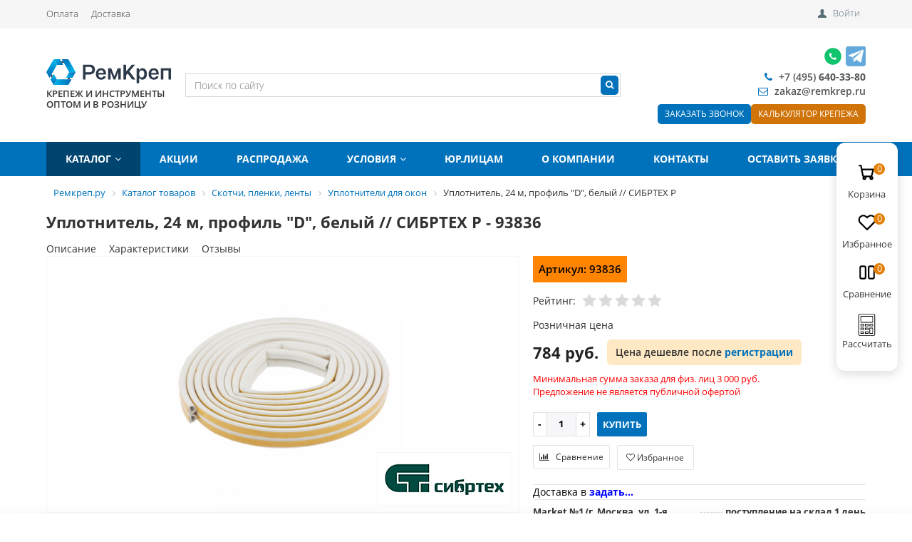

--- FILE ---
content_type: text/html; charset=UTF-8
request_url: https://www.remkrep.ru/catalog/product/uplotnitel_24_m_profil_d_belyy_sibrtekh_r/
body_size: 42939
content:


	<!DOCTYPE html>
	<html>

	<head>
		<title> Уплотнитель, 24 м, профиль &quot;D&quot;, белый // СИБРТЕХ Р  - купить в интернет-магазине в Москве, цены</title>
		<!-- Google Tag Manager -->
		<script>
			(function (w, d, s, l, i) {
				w[l] = w[l] || [];
				w[l].push({
					'gtm.start': new Date().getTime(),
					event: 'gtm.js'
				});
				var f = d.getElementsByTagName(s)[0],
					j = d.createElement(s),
					dl = l != 'dataLayer' ? '&l=' + l : '';
				j.async = true;
				j.src =
					'https://www.googletagmanager.com/gtm.js?id=' + i + dl;
				f.parentNode.insertBefore(j, f);
			})(window, document, 'script', 'dataLayer', 'GTM-W3BDG9V');
		</script>
		<!-- End Google Tag Manager -->
		<!-- Google Tag Manager -->
		<script>(function (w, d, s, l, i) {
				w[l] = w[l] || [];
				w[l].push({
					'gtm.start':
						new Date().getTime(), event: 'gtm.js'
				});
				var f = d.getElementsByTagName(s)[0],
					j = d.createElement(s), dl = l != 'dataLayer' ? '&l=' + l : '';
				j.async = true;
				j.src =
					'https://www.googletagmanager.com/gtm.js?id=' + i + dl;
				f.parentNode.insertBefore(j, f);
			})(window, document, 'script', 'dataLayer', 'GTM-NJR858K');</script>
		<!-- End Google Tag Manager -->
		<link
			href='https://fonts.googleapis.com/css?family=Open+Sans:300,300italic,400,400italic,700,700italic&subset=latin,cyrillic,cyrillic-ext'
			rel='stylesheet' type='text/css'>
		<meta name="viewport" content="width=device-width, initial-scale=1.0, maximum-scale=1.2">
		<meta name="google-site-verification" content="1a-7abEZXAnrgbESIz12fL6f9dEylOSs3cKxZ1i0XuM" />
		<meta http-equiv="Content-Type" content="text/html; charset=UTF-8" />
<meta name="keywords" content=" " />
<meta name="description" content="&#127775; Уплотнитель, 24 м, профиль &amp;quot;D&amp;quot;, белый // СИБРТЕХ Р купить в Москве в интернет магазине Ремкреп.ру. &#128176; Есть в наличии! &#128666; Быстрая доставка, самовывоз! &#57353; +7 (499) 116-60-61" />
<link href="/bitrix/css/main/custom.css?1743761594665" type="text/css"  rel="stylesheet" />
<link href="/bitrix/css/main/bootstrap.min.css?1743761594121326" type="text/css"  rel="stylesheet" />
<link href="/bitrix/css/main/font-awesome.min.css?174376159423748" type="text/css"  rel="stylesheet" />
<link href="/bitrix/js/ui/design-tokens/dist/ui.design-tokens.css?174377469826358" type="text/css"  rel="stylesheet" />
<link href="/bitrix/js/ui/fonts/opensans/ui.font.opensans.css?17437615972555" type="text/css"  rel="stylesheet" />
<link href="/bitrix/js/main/popup/dist/main.popup.bundle.css?176245737031694" type="text/css"  rel="stylesheet" />
<link href="/bitrix/css/main/bootstrap.css?1743761594141508" type="text/css"  rel="stylesheet" />
<link href="/bitrix/css/main/font-awesome.css?174376159428777" type="text/css"  rel="stylesheet" />
<link href="/local/templates/.default/components/alexkova.market/catalog/main/style.css?1743761657222" type="text/css"  rel="stylesheet" />
<link href="/local/templates/.default/components/alexkova.market/catalog/main/bitrix/catalog.element/.default/style.css?174376165727125" type="text/css"  rel="stylesheet" />
<link href="/bitrix/tools/bxready/library/markers/circle_vertical/include/style.css?17437616021414" type="text/css"  rel="stylesheet" />
<link href="/local/templates/market_fullscreen/components/bitrix/catalog.brandblock/element_detail/style.css?17437616573061" type="text/css"  rel="stylesheet" />
<link href="/local/templates/market_fullscreen/components/bitrix/iblock.vote/stars/style.css?17437616571347" type="text/css"  rel="stylesheet" />
<link href="/local/templates/market_fullscreen/components/bitrix/catalog.store.amount/bxr-market/style.css?17437616572925" type="text/css"  rel="stylesheet" />
<link href="/local/templates/market_fullscreen/components/bitrix/sale.gift.product/detail/style.css?174376165721701" type="text/css"  rel="stylesheet" />
<link href="/local/templates/market_fullscreen/js/fancybox/jquery.fancybox.css?17437616575168" type="text/css"  rel="stylesheet" />
<link href="/bitrix/components/bitrix/catalog.comments/templates/.default/style.css?17437616494569" type="text/css"  rel="stylesheet" />
<link href="/bitrix/panel/main/popup.css?174376159122696" type="text/css"  rel="stylesheet" />
<link href="/bitrix/components/bitrix/blog/templates/.default/style.css?174376164833777" type="text/css"  rel="stylesheet" />
<link href="/bitrix/components/bitrix/blog/templates/.default/themes/green/style.css?17437616481140" type="text/css"  rel="stylesheet" />
<link href="/bitrix/components/bitrix/catalog.comments/templates/.default/themes/blue/style.css?174376164924" type="text/css"  rel="stylesheet" />
<link href="/local/templates/.default/components/alexkova.market/catalog/main/bitrix/sale.recommended.products/market_recommended/style.css?174376165730884" type="text/css"  rel="stylesheet" />
<link href="/local/templates/.default/components/alexkova.market/basket.small/fixed1/style.css?17623654587672" type="text/css"  rel="stylesheet" />
<link href="/local/templates/market_fullscreen/components/bitrix/system.auth.form/popup/style.css?1743761657827" type="text/css"  rel="stylesheet" />
<link href="/local/templates/market_fullscreen/components/alexkova.market/form.iblock/.default/style.css?17437616572429" type="text/css"  rel="stylesheet" />
<link href="/local/components/alexkova.market/form.iblock/templates/request_calc/style.css?17573189931986" type="text/css"  rel="stylesheet" />
<link href="/local/templates/market_fullscreen/components/alexkova.market/form.iblock/request_trade/style.css?17437616571930" type="text/css"  rel="stylesheet" />
<link href="/local/templates/market_fullscreen/css/new-styles.css?17437616575082" type="text/css"  data-template-style="true"  rel="stylesheet" />
<link href="/bitrix/components/alexkova.market/menu/templates/top-line/style.css?1743761651474" type="text/css"  data-template-style="true"  rel="stylesheet" />
<link href="/local/templates/market_fullscreen/components/bitrix/main.include/include_with_btn/style.css?17437616571306" type="text/css"  data-template-style="true"  rel="stylesheet" />
<link href="/local/templates/market_fullscreen/components/alexkova.market/search.title/header-search/style.css?17437616574934" type="text/css"  data-template-style="true"  rel="stylesheet" />
<link href="/bitrix/components/alexkova.market/buttonUp/templates/.default/style.css?1743761651471" type="text/css"  data-template-style="true"  rel="stylesheet" />
<link href="/local/templates/market_fullscreen/components/alexkova.market/menu/version_v2/style.css?17437616576898" type="text/css"  data-template-style="true"  rel="stylesheet" />
<link href="/local/templates/market_fullscreen/components/alexkova.market/menu.hover/list/style.css?17437616572505" type="text/css"  data-template-style="true"  rel="stylesheet" />
<link href="/local/templates/.default/components/bitrix/breadcrumb/template1/style.css?1743761657585" type="text/css"  data-template-style="true"  rel="stylesheet" />
<link href="/bitrix/components/alexkova.market/menu/templates/footer_cols/style.css?1743761651104" type="text/css"  data-template-style="true"  rel="stylesheet" />
<link href="/local/templates/market_fullscreen/styles.css?17669304065375" type="text/css"  data-template-style="true"  rel="stylesheet" />
<link href="/local/templates/market_fullscreen/template_styles.css?176693040616838" type="text/css"  data-template-style="true"  rel="stylesheet" />
<link href="/local/templates/market_fullscreen/library/bootstrap/css/grid10_column.css?17437616572209" type="text/css"  data-template-style="true"  rel="stylesheet" />
<link href="/local/templates/market_fullscreen/library/less/less.css?174376165714800" type="text/css"  data-template-style="true"  rel="stylesheet" />
<link href="/local/templates/market_fullscreen/scss/custom.css?17437616577786" type="text/css"  data-template-style="true"  rel="stylesheet" />
<link href="/local/templates/market_fullscreen/css/menu.css?17624186072556" type="text/css"  data-template-style="true"  rel="stylesheet" />
<link href="/local/templates/market_fullscreen/js/slick/slick.css?17437616571965" type="text/css"  data-template-style="true"  rel="stylesheet" />
<script>if(!window.BX)window.BX={};if(!window.BX.message)window.BX.message=function(mess){if(typeof mess==='object'){for(let i in mess) {BX.message[i]=mess[i];} return true;}};</script>
<script>(window.BX||top.BX).message({"JS_CORE_LOADING":"Загрузка...","JS_CORE_NO_DATA":"- Нет данных -","JS_CORE_WINDOW_CLOSE":"Закрыть","JS_CORE_WINDOW_EXPAND":"Развернуть","JS_CORE_WINDOW_NARROW":"Свернуть в окно","JS_CORE_WINDOW_SAVE":"Сохранить","JS_CORE_WINDOW_CANCEL":"Отменить","JS_CORE_WINDOW_CONTINUE":"Продолжить","JS_CORE_H":"ч","JS_CORE_M":"м","JS_CORE_S":"с","JSADM_AI_HIDE_EXTRA":"Скрыть лишние","JSADM_AI_ALL_NOTIF":"Показать все","JSADM_AUTH_REQ":"Требуется авторизация!","JS_CORE_WINDOW_AUTH":"Войти","JS_CORE_IMAGE_FULL":"Полный размер"});</script>

<script src="/bitrix/js/main/core/core.js?1762766785511455"></script>

<script>BX.Runtime.registerExtension({"name":"main.core","namespace":"BX","loaded":true});</script>
<script>BX.setJSList(["\/bitrix\/js\/main\/core\/core_ajax.js","\/bitrix\/js\/main\/core\/core_promise.js","\/bitrix\/js\/main\/polyfill\/promise\/js\/promise.js","\/bitrix\/js\/main\/loadext\/loadext.js","\/bitrix\/js\/main\/loadext\/extension.js","\/bitrix\/js\/main\/polyfill\/promise\/js\/promise.js","\/bitrix\/js\/main\/polyfill\/find\/js\/find.js","\/bitrix\/js\/main\/polyfill\/includes\/js\/includes.js","\/bitrix\/js\/main\/polyfill\/matches\/js\/matches.js","\/bitrix\/js\/ui\/polyfill\/closest\/js\/closest.js","\/bitrix\/js\/main\/polyfill\/fill\/main.polyfill.fill.js","\/bitrix\/js\/main\/polyfill\/find\/js\/find.js","\/bitrix\/js\/main\/polyfill\/matches\/js\/matches.js","\/bitrix\/js\/main\/polyfill\/core\/dist\/polyfill.bundle.js","\/bitrix\/js\/main\/core\/core.js","\/bitrix\/js\/main\/polyfill\/intersectionobserver\/js\/intersectionobserver.js","\/bitrix\/js\/main\/lazyload\/dist\/lazyload.bundle.js","\/bitrix\/js\/main\/polyfill\/core\/dist\/polyfill.bundle.js","\/bitrix\/js\/main\/parambag\/dist\/parambag.bundle.js"]);
</script>
<script>BX.Runtime.registerExtension({"name":"pull.protobuf","namespace":"BX","loaded":true});</script>
<script>BX.Runtime.registerExtension({"name":"rest.client","namespace":"window","loaded":true});</script>
<script>(window.BX||top.BX).message({"pull_server_enabled":"N","pull_config_timestamp":0,"shared_worker_allowed":"Y","pull_guest_mode":"Y","pull_guest_user_id":-36366886,"pull_worker_mtime":1762457397});(window.BX||top.BX).message({"PULL_OLD_REVISION":"Для продолжения корректной работы с сайтом необходимо перезагрузить страницу."});</script>
<script>BX.Runtime.registerExtension({"name":"pull.client","namespace":"BX","loaded":true});</script>
<script>BX.Runtime.registerExtension({"name":"pull","namespace":"window","loaded":true});</script>
<script>BX.Runtime.registerExtension({"name":"ui.design-tokens","namespace":"window","loaded":true});</script>
<script>BX.Runtime.registerExtension({"name":"ui.fonts.opensans","namespace":"window","loaded":true});</script>
<script>BX.Runtime.registerExtension({"name":"main.popup","namespace":"BX.Main","loaded":true});</script>
<script>BX.Runtime.registerExtension({"name":"popup","namespace":"window","loaded":true});</script>
<script>BX.Runtime.registerExtension({"name":"main.pageobject","namespace":"BX","loaded":true});</script>
<script>(window.BX||top.BX).message({"JS_CORE_LOADING":"Загрузка...","JS_CORE_NO_DATA":"- Нет данных -","JS_CORE_WINDOW_CLOSE":"Закрыть","JS_CORE_WINDOW_EXPAND":"Развернуть","JS_CORE_WINDOW_NARROW":"Свернуть в окно","JS_CORE_WINDOW_SAVE":"Сохранить","JS_CORE_WINDOW_CANCEL":"Отменить","JS_CORE_WINDOW_CONTINUE":"Продолжить","JS_CORE_H":"ч","JS_CORE_M":"м","JS_CORE_S":"с","JSADM_AI_HIDE_EXTRA":"Скрыть лишние","JSADM_AI_ALL_NOTIF":"Показать все","JSADM_AUTH_REQ":"Требуется авторизация!","JS_CORE_WINDOW_AUTH":"Войти","JS_CORE_IMAGE_FULL":"Полный размер"});</script>
<script>BX.Runtime.registerExtension({"name":"window","namespace":"window","loaded":true});</script>
<script>(window.BX||top.BX).message({"LANGUAGE_ID":"ru","FORMAT_DATE":"DD.MM.YYYY","FORMAT_DATETIME":"DD.MM.YYYY HH:MI:SS","COOKIE_PREFIX":"BITRIX_SM","SERVER_TZ_OFFSET":"10800","UTF_MODE":"Y","SITE_ID":"s1","SITE_DIR":"\/","USER_ID":"","SERVER_TIME":1768713579,"USER_TZ_OFFSET":0,"USER_TZ_AUTO":"Y","bitrix_sessid":"62f9ff806ed39a00af0cc29658fb5570"});</script>


<script src="/bitrix/js/pull/protobuf/protobuf.js?1743761595274055"></script>
<script src="/bitrix/js/pull/protobuf/model.js?174376159570928"></script>
<script src="/bitrix/js/rest/client/rest.client.js?174376159417414"></script>
<script src="/bitrix/js/pull/client/pull.client.js?176245739883861"></script>
<script src="/bitrix/js/main/popup/dist/main.popup.bundle.js?1762766842119952"></script>
<script src="/bitrix/js/main/cphttprequest.js?17437615996104"></script>
<script src="/bitrix/js/main/pageobject/dist/pageobject.bundle.js?1762766785999"></script>
<script src="/bitrix/js/main/core/core_window.js?174377478098766"></script>
<link rel="stylesheet" type="text/css" href="/bitrix/themes/pxpseo/pixelplus.seo.css">
<script>
					(function () {
						"use strict";

						var counter = function ()
						{
							var cookie = (function (name) {
								var parts = ("; " + document.cookie).split("; " + name + "=");
								if (parts.length == 2) {
									try {return JSON.parse(decodeURIComponent(parts.pop().split(";").shift()));}
									catch (e) {}
								}
							})("BITRIX_CONVERSION_CONTEXT_s1");

							if (cookie && cookie.EXPIRE >= BX.message("SERVER_TIME"))
								return;

							var request = new XMLHttpRequest();
							request.open("POST", "/bitrix/tools/conversion/ajax_counter.php", true);
							request.setRequestHeader("Content-type", "application/x-www-form-urlencoded");
							request.send(
								"SITE_ID="+encodeURIComponent("s1")+
								"&sessid="+encodeURIComponent(BX.bitrix_sessid())+
								"&HTTP_REFERER="+encodeURIComponent(document.referrer)
							);
						};

						if (window.frameRequestStart === true)
							BX.addCustomEvent("onFrameDataReceived", counter);
						else
							BX.ready(counter);
					})();
				</script>
<style>.edost_I2_L1 path { opacity: 0.1; stroke: var(--edost_color, #0087ff); stroke-width: 24; stroke-linecap: round; animation: edost_I2_L1 1.2s linear infinite; } @keyframes edost_I2_L1 { 0% { opacity: 1; } 100% { opacity: 0.1; } } :root { --edost_color: #27b; --edost_color_light: #64a0cf;--edost_color_map: #27b; --edost_color_map_light: #64a0cf; }</style>
<script>var edost_loading_ico = '<svg class="edost_I2_L edost_I2_L1" viewBox="0 0 256 256"> <path style="animation-delay: 0.1s;" d="M128,17l0,35"/> <path style="animation-delay: 0.2s;" d="M185,32l-17,30"/> <path style="animation-delay: 0.3s;" d="M225,72l-30,17"/> <path style="animation-delay: 0.4s;" d="M239,128l-35,0"/> <path style="animation-delay: 0.5s;" d="M195,167l30,17"/> <path style="animation-delay: 0.6s;" d="M183,225l-17,-30"/> <path style="animation-delay: 0.7s;" d="M128,205l0,35"/> <path style="animation-delay: 0.8s;" d="M89,195l-17,30"/> <path style="animation-delay: 0.9s;" d="M61,165l-30,17"/> <path style="animation-delay: 1.0s;" d="M51,128l-35,-0"/> <path style="animation-delay: 1.1s;" d="M31,73l30,17"/> <path style="animation-delay: 1.2s;" d="M89,61l-17,-30"/> </svg>';</script>
<script>var ajaxMessages = {wait:"Загрузка..."}</script>
<script>
	BX.ready(function(){
		window.BXReady.Market.openForm = function (params) {
			var formId = parseInt(params.id);
			if(!formId)
				return false;
			if(!BX('ajaxFormContainer_' + formId))
				document.body.appendChild(BX.create('div', {props:{
					id: 'ajaxFormContainer_' + formId,
					className: 'ajax-form-container'
				}}));
			var w = parseInt(params.width);
			var h = parseInt(params.height);
			if(!w) w = 600;
			if(!h) h = 400;
			var popupParams =  {
				autoHide: false,
				offsetLeft: 0,
				offsetTop: 0,
				overlay : true,
				draggable: {restrict:true},
				closeByEsc: true,
				closeIcon: { right : "12px", top : "8px"},
				content: BX('ajaxFormContainer_'+formId),
				events: {
					onPopupClose : function(popupWindow){
						popupWindow.destroy();
						window.BXReady.Market.activePopup = null;
					}
				}
			};
			if(params.title)
				popupParams.titleBar = {content: BX.create("span", {html: "<div>"+params.title+"</div>"})};
			window.BXReady.showAjaxShadow('body',"iblockFormContainerShadow" + formId);
			BX.ajax({
				url:'/local/components/alexkova.market/form.iblock/ajax/form.php',
				data: {FORM_ID: formId, first: 'Y', TARGET_URL: '/catalog/product/uplotnitel_24_m_profil_d_belyy_sibrtekh_r/'},
				method: 'POST',
				async: true,
				onsuccess: function(data){
					window.BXReady.closeAjaxShadow("iblockFormContainerShadow" + formId);
					BX('ajaxFormContainer_' + formId).innerHTML = data;
					var formPopup = BX.PopupWindowManager.create("formPopup"+formId, null, popupParams);
					formPopup.show();
					window.BXReady.Market.activePopup = formPopup;
				}
			});

		};
		window.BXReady.Market.showFormSuccess = function(formId, data){
			this.activePopup.close();
			var successPopup = BX.PopupWindowManager.create("popupSuccess"+formId, null, {
				autoHide: true,
				offsetLeft: 0,
				offsetTop: 0,
				overlay : true,
				draggable: {restrict:true},
				closeByEsc: true,
				closeIcon: { right : "12px", top : "8px"},
				content: '<div class="popup-success">' + data.substr(7) + '</div>'
			});
			setTimeout(function(){successPopup.show()}, 100);
		};

		window.BXReady.Market.formRefresh = function (formId) {
			window.BXReady.showAjaxShadow("#ajaxFormContainer_" + formId,"ajaxFormContainerShadow" + formId);
			BX.ajax.submit(BX("iblockForm" + formId),function(data){
				window.BXReady.closeAjaxShadow("ajaxFormContainerShadow" + formId);
				data = data.replace(/<div[^>]+>/gi, '');//strip_tags
				data.substr(0,7);
				if(data.substr(0,7) === 'success')
				{
					window.BXReady.Market.showFormSuccess(formId,data)
					return false;
				}
				BX('ajaxFormContainer_' + formId).innerHTML = data;
			});
			return false;
		};
//		window.BXReady.Market.getFormPopupButtons = function (formId) {
//			return [
//				new BX.PopupWindowButton({
//					text: "//" ,
//					className: "popup-window-button-accept"
//				}),
//				new BX.PopupWindowButton({
//					text: "//" ,
//					className: "webform-button-link-cancel" ,
//					events: {click: function(){
//						this.popupWindow.close();
//					}}
//				})
//			];
//		};
	});
</script>

<script>
	BX.ready(function () {
		BX.bindDelegate(
			document.body, 'click', {className:'open-answer-form'},
			function(e){
				if(!e) e = window.event;
				window.BXReady.Market.openForm({
					title: 'Заказать обратный звонок',
					id: '10'
				});
				return BX.PreventDefault(e);
			}
		);

                $('[href=#open-answer-form]').on('click', function(){
                    window.BXReady.Market.openForm({
                        title: 'Заказать обратный звонок',
                        id: '10'
                    });
                    return false;
                });
	})
</script>

<script>
	BX.ready(function(){
		window.BXReady.Market.openFormCalc = function (params) {
			var formId = parseInt(params.id);
			if(!formId)
				return false;
			if(!BX('ajaxFormContainer_' + formId))
				document.body.appendChild(BX.create('div', {props:{
					id: 'ajaxFormContainer_' + formId,
					className: 'ajax-form-container'
				}}));
			var w = parseInt(params.width);
			var h = parseInt(params.height);
			if(!w) w = 600;
			if(!h) h = 400;
			var popupParams =  {
				autoHide: false,
				offsetLeft: 0,
				offsetTop: 0,
				overlay : true,
				draggable: {restrict:true},
				closeByEsc: true,
				closeIcon: { right : "12px", top : "8px"},
				content: BX('ajaxFormContainer_'+formId),
				events: {
					onPopupClose : function(popupWindow){
						popupWindow.destroy();
						window.BXReady.Market.activePopup = null;
					}
				}
			};
			if(params.title)
				popupParams.titleBar = {content: BX.create("span", {html: "<div>"+params.title+"</div>"})};
			window.BXReady.showAjaxShadow('body',"iblockFormContainerShadow" + formId);
			BX.ajax({
				url:'/local/components/alexkova.market/form.iblock/ajax/form_request_calc.php',
				data: {FORM_ID: formId, first: 'Y', TARGET_URL: '/catalog/product/uplotnitel_24_m_profil_d_belyy_sibrtekh_r/'},
				method: 'POST',
				async: true,
				onsuccess: function(data){
					window.BXReady.closeAjaxShadow("iblockFormContainerShadow" + formId);
					BX('ajaxFormContainer_' + formId).innerHTML = data;
					var formPopup = BX.PopupWindowManager.create("formPopup"+formId, null, popupParams);
					formPopup.show();
					window.BXReady.Market.activePopup = formPopup;

					var $form = $("#iblockForm"+formId),
						$textarea = $form.find('textarea'),
						$calcList = $('.calc-list'),
						$calcListLine = $('.calc-list-line'),
						text = '';

					$.each($calcListLine, function () {
						var $tr = $(this),
							$td = $tr.children();

						$.each($td, function () {
							var $this = $(this),
								name = $this.children('.calc-list-itm__label').html(),
								valueSelect = $this.find('.custom-select__single-label').html(),
								valueInput = $this.children('input[type="text"]').val(),
								val = !!valueSelect ? valueSelect : (!!valueInput ? valueInput : '');

							if (!!name) {
								text += name + ': ' + val + '\n';
								//console.log(valueSelect);
								//console.log(valueInput);
							}
						});

						text += '\n';
					});

					$textarea.val(text);
				}
			});

		};
		window.BXReady.Market.showFormSuccess = function(formId, data){
			this.activePopup.close();
					var a = data.split('+++')[0];
					var b = data.split('+++')[1];
					eval(b);
			var successPopup = BX.PopupWindowManager.create("popupSuccess"+formId, null, {
				autoHide: true,
				offsetLeft: 0,
				offsetTop: 0,
				overlay : true,
				draggable: {restrict:true},
				closeByEsc: true,
				closeIcon: { right : "12px", top : "8px"},
				content: '<div class="popup-success">' + a.substr(7) + '</div>'
			});
			setTimeout(function(){successPopup.show()}, 100);
		};

		window.BXReady.Market.formRefresh = function (formId) {
			window.BXReady.showAjaxShadow("#ajaxFormContainer_" + formId,"ajaxFormContainerShadow" + formId);
			BX.ajax.submit(BX("iblockForm" + formId),function(data){
				window.BXReady.closeAjaxShadow("ajaxFormContainerShadow" + formId);
				data = data.replace(/<div[^>]+>/gi, '');//strip_tags
				data.substr(0,7);
				if(data.substr(0,7) === 'success')
				{
					window.BXReady.Market.showFormSuccess(formId,data);
					return false;
				}
				BX('ajaxFormContainer_' + formId).innerHTML = data;
			});
			return false;
		};
//		window.BXReady.Market.getFormPopupButtons = function (formId) {
//			return [
//				new BX.PopupWindowButton({
//					text: "//" ,
//					className: "popup-window-button-accept"
//				}),
//				new BX.PopupWindowButton({
//					text: "//" ,
//					className: "webform-button-link-cancel" ,
//					events: {click: function(){
//						this.popupWindow.close();
//					}}
//				})
//			];
//		};
	});
</script>

<script>
	BX.ready(function () {
//            console.info('');
		BX.bindDelegate(
			document.body, 'click', {className:'open-calc-form'},
			function(e){
				if(!e) e = window.event;
				window.BXReady.Market.openFormCalc({
					title: 'Заказать товары из калькулятора',
					id: '22',
                                        template: 'request_calc'
				});
				return BX.PreventDefault(e);
			}
		);

                $('[href=#open-calc-form]').on('click', function(){
                    window.BXReady.Market.openFormCalc({
                        title: 'Заказать товары из калькулятора',
                        id: '22'
                    });
                    return false;
                });
	})
</script>

<script>
	BX.ready(function(){
		window.BXReady.Market.openForm = function (params) {
			var formId = parseInt(params.id);
			if(!formId)
				return false;
			if(!BX('ajaxFormContainer_' + formId))
				{
					document.body.appendChild(BX.create('div', {props:{
						id: 'ajaxFormContainer_' + formId,
						className: 'ajax-form-container'
					}}));
				}
			var w = parseInt(params.width);
			var h = parseInt(params.height);
			if(!w) w = 600;
			if(!h) h = 400;
			var popupParams =  {
				autoHide: false,
				offsetLeft: 0,
				offsetTop: 0,
				overlay : true,
				draggable: {restrict:true},
				closeByEsc: true,
				closeIcon: { right : "12px", top : "8px"},
				content: BX('ajaxFormContainer_'+formId),
				events: {
					onPopupClose : function(popupWindow){
						popupWindow.destroy();
						window.BXReady.Market.activePopup = null;
					}
				}
			};
			if(params.title)
				popupParams.titleBar = {content: BX.create("span", {html: "<div>"+params.title+"</div>"})};
			window.BXReady.showAjaxShadow('body',"iblockFormContainerShadow" + formId);
			BX.ajax({
				url:'/local/components/alexkova.market/form.iblock/ajax/form_request.php',
				data: {FORM_ID: formId, first: 'Y', TARGET_URL: '/catalog/product/uplotnitel_24_m_profil_d_belyy_sibrtekh_r/'},
				method: 'POST',
				async: true,
				onsuccess: function(data){
					
					window.BXReady.closeAjaxShadow("iblockFormContainerShadow" + formId);
					BX('ajaxFormContainer_' + formId).innerHTML = data;
					var formPopup = BX.PopupWindowManager.create("formPopup"+formId, null, popupParams);
					formPopup.show();
					window.BXReady.Market.activePopup = formPopup;
					//$('ajaxFormContainer_' + formId).find('[data-code="USER_MAIL"]').attr("type","email");
				}
			});

		};
		window.BXReady.Market.showFormSuccess = function(formId, data){
			this.activePopup.close();
					var a = data.split('+++')[0];
					var b = data.split('+++')[1];
					eval(b);
			var successPopup = BX.PopupWindowManager.create("popupSuccess"+formId, null, {
				autoHide: true,
				offsetLeft: 0,
				offsetTop: 0,
				overlay : true,
				draggable: {restrict:true},
				closeByEsc: true,
				closeIcon: { right : "12px", top : "8px"},
				content: '<div class="popup-success">' + a.substr(7) + '</div>'
			});
			setTimeout(function(){successPopup.show()}, 100);
		};

		window.BXReady.Market.formRefresh = function (formId) {
			//window.BXReady.showAjaxShadow("#ajaxFormContainer_" + formId,"ajaxFormContainerShadow" + formId);
			BX.ajax.submit(BX("iblockForm" + formId),function(data){
				window.BXReady.closeAjaxShadow("ajaxFormContainerShadow" + formId);
				data = data.replace(/<div[^>]+>/gi, '');//strip_tags
				data.substr(0,7);
				if(data.substr(0,7) === 'success')
				{
					window.BXReady.Market.showFormSuccess(formId,data);
					return false;
				}
				BX('ajaxFormContainer_' + formId).innerHTML = data;
			});
			return false;
		};
//		window.BXReady.Market.getFormPopupButtons = function (formId) {
//			return [
//				new BX.PopupWindowButton({
//					text: "//" ,
//					className: "popup-window-button-accept"
//				}),
//				new BX.PopupWindowButton({
//					text: "//" ,
//					className: "webform-button-link-cancel" ,
//					events: {click: function(){
//						this.popupWindow.close();
//					}}
//				})
//			];
//		};
	});
</script>

<script>
	BX.ready(function () {
		
            console.info('bxr-trade-request');
		BX.bindDelegate(
			document.body, 'click', {className:'bxr-trade-request'},
			function(e){
				if(!e) e = window.event;
				window.BXReady.Market.openForm({
					title: 'Заказать  1 товар',
					id: '11',
					template: 'request_trade'
				});
				return BX.PreventDefault(e);
			}
		);

                $('[href=#bxr-trade-request]').on('click', function(){
                    window.BXReady.Market.openForm({
                        title: 'Заказать  1 товар',
                        id: '11'
                    });
                    return false;
                });
	})
</script>

<script>
	BX.ready(function () {
		
            console.info('bxr-one-click-buy');
		BX.bindDelegate(
			document.body, 'click', {className:'bxr-one-click-buy'},
			function(e){
				if(!e) e = window.event;
				window.BXReady.Market.openForm({
					title: 'Заказать товар',
					id: '9',
					template: 'request_trade'
				});
				return BX.PreventDefault(e);
			}
		);

                $('[href=#bxr-one-click-buy]').on('click', function(){
                    window.BXReady.Market.openForm({
                        title: 'Заказать товар',
                        id: '9'
                    });
                    return false;
                });
	})
</script>

<script>BX.bind(window, "load", function(){BX.PULL.start();});</script>



<script src="/local/templates/market_fullscreen/js/jquery-1.11.3.js?1743761657294745"></script>
<script src="/local/templates/market_fullscreen/js/script.js?17437616576567"></script>
<script src="/local/templates/market_fullscreen/js/custom-select.js?17437616574030"></script>
<script src="/local/templates/market_fullscreen/library/bootstrap/js/bootstrap.min.js?17437616575877"></script>
<script src="/local/templates/market_fullscreen/js/common.js?17477453499728"></script>
<script src="/bitrix/components/alexkova.market/search.title/script.js?174376165110908"></script>
<script src="/bitrix/components/alexkova.market/buttonUp/templates/.default/script.js?1743761651621"></script>
<script src="/local/templates/market_fullscreen/components/alexkova.market/menu/version_v2/script.js?176192040918478"></script>
<script src="/local/templates/market_fullscreen/components/alexkova.market/menu.hover/list/script.js?17437616575345"></script>
<script src="/local/templates/.default/components/alexkova.market/catalog/main/bitrix/catalog.element/.default/script.js?17437616578597"></script>
<script src="/local/templates/market_fullscreen/components/bitrix/catalog.brandblock/element_detail/script.js?17437616571909"></script>
<script src="/local/templates/market_fullscreen/components/bitrix/iblock.vote/stars/script.js?17437616573142"></script>
<script src="/local/templates/market_fullscreen/components/bitrix/catalog.store.amount/bxr-market/script.js?17437616571401"></script>
<script src="/local/templates/market_fullscreen/components/bitrix/sale.gift.product/detail/script.js?174376165733228"></script>
<script src="/local/templates/market_fullscreen/js/slick/slick.js?174376165781663"></script>
<script src="/local/templates/market_fullscreen/js/fancybox/jquery.fancybox.pack.js?174376165723180"></script>
<script src="/bitrix/components/bitrix/catalog.comments/templates/.default/script.js?17437616497355"></script>
<script src="/local/templates/.default/components/alexkova.market/catalog/main/bitrix/sale.recommended.products/market_recommended/script.js?174376165733119"></script>
<script src="/local/templates/.default/components/alexkova.market/basket.small/fixed1/script.js?174376165727790"></script>


						
		
		
				<!-- Global site tag (gtag.js) - Google Analytics -->
		<script async src="https://www.googletagmanager.com/gtag/js?id=UA-128952277-1"></script>
		<script>
			window.dataLayer = window.dataLayer || [];

			function gtag() {
				dataLayer.push(arguments);
			}

			gtag('js', new Date());

			gtag('config', 'UA-128952277-1');
		</script>
		<!-- Yandex.Metrika counter -->
		<script type="text/javascript">
			(function (m, e, t, r, i, k, a) {
				m[i] = m[i] || function () {
					(m[i].a = m[i].a || []).push(arguments)
				};
				m[i].l = 1 * new Date();
				for (var j = 0; j < document.scripts.length; j++) {
					if (document.scripts[j].src === r) {
						return;
					}
				}
				k = e.createElement(t), a = e.getElementsByTagName(t)[0], k.async = 1, k.src = r, a.parentNode.insertBefore(k, a)
			})
			(window, document, "script", "https://mc.yandex.ru/metrika/tag.js", "ym");

			ym(96906087, "init", {
				clickmap: true,
				trackLinks: true,
				accurateTrackBounce: true,
				webvisor: true,
				trackHash: true,
				ecommerce: "dataLayer"
			});
		</script>
		<noscript>
			<div><img src="https://mc.yandex.ru/watch/96906087" style="position:absolute; left:-9999px;" alt=""/></div>
		</noscript>
		<!-- /Yandex.Metrika counter -->
		<!-- Yandex.Metrika counter -->
		<script type="text/javascript">
			(function (m, e, t, r, i, k, a) {
				m[i] = m[i] || function () {
					(m[i].a = m[i].a || []).push(arguments)
				};
				m[i].l = 1 * new Date();
				k = e.createElement(t), a = e.getElementsByTagName(t)[0], k.async = 1, k.src = r, a.parentNode.insertBefore(k, a)
			})
			(window, document, "script", "https://mc.yandex.ru/metrika/tag.js", "ym");

			ym(27126248, "init", {
				clickmap: true,
				trackLinks: true,
				accurateTrackBounce: true,
				webvisor: true,
				trackHash: true,
				ecommerce: "dataLayer"
			});
		</script>
		<noscript>
			<div><img src="https://mc.yandex.ru/watch/27126248" style="position:absolute; left:-9999px;" alt=""/></div>
		</noscript>
		<!-- /Yandex.Metrika counter -->

		<!-- calltouch -->
		<script type="text/javascript">

			(function (w, d, n, c) {
				w.CalltouchDataObject = n;
				w[n] = function () {
					w[n]["callbacks"].push(arguments)
				};
				if (!w[n]["callbacks"]) {
					w[n]["callbacks"] = []
				}
				w[n]["loaded"] = false;
				if (typeof c !== "object") {
					c = [c]
				}
				w[n]["counters"] = c;
				for (var i = 0; i < c.length; i += 1) {
					p(c[i])
				}

				function p(cId) {
					var a = d.getElementsByTagName("script")[0],
						s = d.createElement("script"),
						i = function () {
							a.parentNode.insertBefore(s, a)
						},
						m = typeof Array.prototype.find === 'function',
						n = m ? "init-min.js" : "init.js";
					s.type = "text/javascript";
					s.async = true;
					s.src = "https://mod.calltouch.ru/" + n + "?id=" + cId;
					if (w.opera == "[object Opera]") {
						d.addEventListener("DOMContentLoaded", i, false)
					} else {
						i()
					}
				}
			})(window, document, "ct", "e9f3534d");

		</script>
		<!-- calltouch -->
		<script type="text/javascript">
			!function () {
				var t = document.createElement("script");
				t.type = "text/javascript", t.async = !0, t.src = 'https://vk.com/js/api/openapi.js?169', t.onload = function () {
					VK.Retargeting.Init("VK-RTRG-1294157-h8x3n"), VK.Retargeting.Hit()
				}, document.head.appendChild(t)
			}();
		</script>
		<noscript><img src="https://vk.com/rtrg?p=VK-RTRG-1294157-h8x3n" style="position:fixed; left:-999px;" alt=""/>
		</noscript>

		<script type='text/javascript'>
			var _ctreq_jivo = function (sub) {
				var sid = '25077';
				var jc = jivo_api.getContactInfo();
				var fio = '';
				var phone = '';
				var email = '';
				if (!!jc.client_name) {
					fio = jc.client_name;
				}
				if (!!jc.phone) {
					phone = jc.phone;
				}
				if (!!jc.email) {
					email = jc.email;
				}
				var ct_data = {
					fio: fio,
					phoneNumber: phone,
					email: email,
					subject: sub,
					requestUrl: location.href,
					sessionId: window.call_value
				};
				var request = window.ActiveXObject ? new ActiveXObject("Microsoft.XMLHTTP") : new XMLHttpRequest();
				var post_data = Object.keys(ct_data).reduce(function (a, k) {
					if (!!ct_data[k]) {
						a.push(k + '=' + encodeURIComponent(ct_data[k]));
					}
					return a
				}, []).join('&');
				var url = 'https://api.calltouch.ru/calls-service/RestAPI/' + sid + '/requests/orders/register/';
				if (!window.ct_snd_flag) {
					window.ct_snd_flag = 1;
					setTimeout(function () {
						window.ct_snd_flag = 0;
					}, 10000);
					request.open("POST", url, true);
					request.setRequestHeader('Content-Type', 'application/x-www-form-urlencoded');
					request.send(post_data);
				}
			}
			window.jivo_onIntroduction = function () {
				_ctreq_jivo('JivoSite посетитель оставил контакты');
			}
			window.jivo_onCallStart = function () {
				_ctreq_jivo('JivoSite обратный звонок');
			}
			window.jivo_onMessageSent = function () {
				ct('goal', 'jivo_ms');
			}
		</script>

		<script src="https://dmp.one/sync?stock_key=ee9fd073faf757eddf7586451b43d43e" async charset="UTF-8"></script>




<!--'start_frame_cache_bxr_small_basket'-->



	<div id="bxr-basket-row" class="fixed-panel">
		<div>
						<div class="ajaxBasketBlock">
				<a class="panel-item bxr-basket-indicator bxr-indicator-basket bxr-font-hover-light"
					data-group="basket-group" data-child="bxr-basket-body"
					title="Моя корзина">

					<div class="icons">
						<svg fill="none" stroke="currentColor" stroke-width="2" stroke-linecap="round" stroke-linejoin="round" viewBox="0 0 24 24">
							<circle cx="8.5" cy="19" r="1.5" />
							<circle cx="17.5" cy="19" r="1.5" />
							<path d="M2 3h2l2.4 12.2A2 2 0 0 0 8.36 17h7.77a2 2 0 0 0 1.97-1.63L20 8H6" />
						</svg>
						<span class="abs">0</span>
						<span>Корзина</span>
					</div>
				</a>
			</div>
					
				<div id="bxr-basket-body" class="basket-body-container" data-group="basket-group" data-state="hide">
			<div class="basket-body-title">
    <span class="basket-body-title-h bxr-basket-tab tab-basket active" data-tab="buy">
		Моя корзина		<span class="bxr-basket-cnt"> (0)
		</span>
	</span>
	<span class="basket-body-title-h bxr-basket-tab tab-delay" data-tab="delay">Отложенные товары		<span class="bxr-basket-cnt"> (0)
		</span>
	</span>
	<div class="pull-right">
		<button class="btn btn-default bxr-close-basket bxr-corns">
			<span class="fa fa-power-off" aria-hidden="true"></span>
			Закрыть		</button>
	</div>
	<div class="clearfix"></div>
</div>

<input type="hidden" id="currency-format" value="#">
<input type="hidden" id="min-order-price" value="0">
<input type="hidden" id="min-order-price-msg" value="Минимальная стоимость заказа составляет #MIN_ORDER_PRICE#. Для оформления заказа вам необходимо добавить товары на сумму #ADD_ORDER_PRICE#.">
<div class="min-order-price-notify"
	 >Минимальная стоимость заказа составляет 0. Для оформления заказа вам необходимо добавить товары на сумму 0.</div>

<div class="bxr-basket-tab-content active" data-tab="buy">
	    <p class="bxr-helper bg-info">
        Ваша корзина пуста. Выберите интересующие вас товары в каталоге    </p>
<div class="icon-close"></div></div>
<div class="bxr-basket-tab-content" data-tab="delay">
	
    <p class="bxr-helper bg-info">
        В настоящий момент у вас нет отложенных товаров    </p>
<div class="icon-close"></div></div>
<div class="icon-close"></div>		</div>
		<div id="bxr-basket-body-mobile">
			<div class="basket-body-title">
    <span class="basket-body-title-h bxr-basket-tab tab-basket active" data-tab="buy">
		Моя корзина		<span class="bxr-basket-cnt"> (0)</span></span>
    <span class="basket-body-title-h bxr-basket-tab tab-delay" data-tab="delay">Отложенные товары<span class="bxr-basket-cnt">
		(0)
		</span></span>
<!--    <div class="pull-right">
        </?=count($arResult["BASKET_ITEMS"]["CAN_BUY"])?><b> (<span class="bxr-format-price"></?=$arResult["FORMAT_SUMM"]?></span>)</b>
    </div>-->
</div>

<input type="hidden" id="currency-format" value="#">
<input type="hidden" id="min-order-price" value="0">
<input type="hidden" id="min-order-price-msg" value="Минимальная стоимость заказа составляет #MIN_ORDER_PRICE#. Для оформления заказа вам необходимо добавить товары на сумму #ADD_ORDER_PRICE#.">
<div class="min-order-price-notify" >Минимальная стоимость заказа составляет 0. Для оформления заказа вам необходимо добавить товары на сумму 0.</div>

<div class="bxr-basket-tab-content active" data-tab="buy">
        <p class="bxr-helper bg-info">
        Ваша корзина пуста. Выберите интересующие вас товары в каталоге    </p>
<div class="icon-close"></div></div>
<div class="bxr-basket-tab-content" data-tab="delay">
        <p class="bxr-helper bg-info">
        В настоящий момент у вас нет отложенных товаров    </p>
<div class="icon-close"></div></div>
<div class="icon-close"></div>		</div>


				</div>
		<div>
						<div class="ajaxFavorBlock">
				<a href="javascript:void(0);" data-group="basket-group"
					class="bxr-basket-indicator bxr-indicator-favor bxr-font-hover-light panel-item">

					<div class="icons">
						<svg fill="none" stroke="currentColor" stroke-width="2" stroke-linecap="round" stroke-linejoin="round" viewBox="0 0 24 24">
							<path d="M20.84 4.61a5.5 5.5 0 0 0-7.78 0L12 5.67l-1.06-1.06a5.5 5.5 0 0 0-7.78 7.78l1.06 1.06L12 21l7.78-7.78 1.06-1.06a5.5 5.5 0 0 0 0-7.78Z" />
						</svg>
						<span class="abs">0</span>
						<span>Избранное</span>
					</div>
				</a>


			</div>
					



				<div id="bxr-favor-body" class="basket-body-container" data-group="basket-group" data-state="hide">
			
<div class="basket-body-title">
    <span class="basket-body-title-h">Избранное</span>
    <div class="pull-right">
        <button class="btn btn-default bxr-close-basket bxr-corns">
            <span class="fa fa-power-off" aria-hidden="true"></span>
            Закрыть        </button>
    </div>
    <div class="clearfix"></div>
</div>
    <p class="bxr-helper bg-info">
        Список избранного пуст    </p>
		</div>
		<div id="bxr-favor-body-mobile">
			
<div class="basket-body-title">
    <span class="basket-body-title-h">Избранное</span>
    <div class="pull-right">
        <button class="btn btn-default bxr-close-basket bxr-close-basket-mobile bxr-corns">
            <span class="fa fa-power-off" aria-hidden="true"></span>
            Закрыть        </button>
    </div>
    <div class="clearfix"></div>
</div>
<div class="clearfix"></div>
    <p class="bxr-helper bg-info">
        Список избранного пуст    </p>
		</div>

				</div>
		
			<div class="">

				<div class="ajaxCompareBlock">
					<a href="javascript:void(0)" class="bxr-basket-indicator compare-button-group bxr-font-hover-light bxr-compare-label panel-item"
						id=""  data-child="bxr-compare-body" title="">

						<div class="icons">


							<svg fill="none" stroke="currentColor" stroke-width="2" stroke-linecap="round" stroke-linejoin="round" viewBox="0 0 24 24">
								<rect x="3" y="4" width="7" height="16" rx="2" />
								<rect x="14" y="4" width="7" height="16" rx="2" />
							</svg>
							<span class="abs">0</span>
							<span>Сравнение</span>

						</div>

					</a>
				</div>

			</div>

		
		<div class="panel-item">
			<div class="ajaxCalculatorBlock"> <a href="/calculator/" data-group="basket-group"
					class="bxr-basket-indicator bxr-font-hover-light calculator-fly-btn panel-item">

					<div class="icons">
						<img class="gif_img" src="/images/cult_.svg">

						<span>Рассчитать</span>
					</div>
				</a></div>
		</div>

	</div>
	<div style="display: none;" id="bxr-basket-content">
	</div>
	
<div id="bxr-mobile-content" style="display:none">
	<div class="bxr-counter-mobile bxr-counter-mobile-basket bxr-bg-hover" data-child="bxr-basket-mobile-container" title="Моя корзина">
		<i class="fa fa-shopping-cart"></i>
		<span class="bxr-counter-basket">
			
                    0		</span>
	</div>
	<div class="bxr-counter-mobile bxr-counter-mobile-favor bxr-bg-hover" data-child="bxr-favor-mobile-container" title="Избранное">
		<i class="fa fa-heart-o"></i>
		<span class="bxr-counter-favor">
							0
					</span>
	</div>
	<div id="bxr-basket-mobile-container" class="col-sm-12 col-xs-12 hidden-md hidden-lg">
	</div>
	<div id="bxr-favor-mobile-container" class="col-sm-12 col-xs-12 hidden-md  hidden-lg">
	</div>
</div>

<script>
	var delayClick = false;
	$(document).ready(function() {

		BX.message({
			setItemDelay2BasketTitle: 'Товар отложен',
			setItemAdded2BasketTitle: 'Товар добавлен'
		});

		BXR = window.BXReady.Market.Basket;
		BXR.ajaxUrl = '/ajax/basket_action.php';
		BXR.template = 'fixed';
		BXR.init();

	});
</script>
<script>
	(function() {
		document.addEventListener("DOMContentLoaded", function() {
			// loadAjaxBlock('basket');
		loadAjaxBlock('favor');
		loadAjaxBlock('compare');
			// loadAjaxBlock('calculator');
		});

		function loadAjaxBlock(container) {
			// Ваша логика для первых контейнеров
			if (container === 'basket' || container === 'favor' || container === 'compare' || container === 'calculator') {
				BX.ajax({
					url: window.location.href,
					data: {
						'ajax': 'Y',
						'container': container
					},
					method: 'POST',
					dataType: 'json',
					onsuccess: function(data) {
						var ajaxBlock = document.querySelector('.ajax' + container.charAt(0).toUpperCase() + container.slice(1) + 'Block');
						if (ajaxBlock) {
							ajaxBlock.innerHTML = data.content;
						}
					}
				});
			}
		}
	})();
</script>				<!--'end_frame_cache_bxr_small_basket'-->




<!-- Мобильное меню -->
<nav class="mobile_menu">
	<a href="/" class="menu_item active">
    <svg viewBox="0 0 24 24"><path d="M10 20v-6h4v6h5v-8h3L12 3 2 12h3v8z"/></svg>
    <span>Главная</span>
  </a>
  <a href="/calculator/" class="menu_item">
<img class="gif_img_m" src="/images/cult_.svg">
    <span>Рассчитать</span>
  </a>
  <a href="/personal/basket/" class="menu_item cart">
    <svg viewBox="0 0 24 24"><path d="M7 18c-1.1 0-1.99.9-1.99 2S5.9 22 7 22s2-.9 2-2-.9-2-2-2zm10 
      0c-1.1 0-1.99.9-1.99 2S15.9 22 17 22s2-.9 2-2-.9-2-2-2zM7.16 14l.84-2h8.45c.75 
      0 1.41-.41 1.75-1.03l3.58-6.49A.996.996 0 0020.58 2H5.21l-.94-2H1v2h2l3.6 
      7.59-1.35 2.44C4.52 13.37 5.48 15 7 15h12v-2H7.42z"/></svg>
    <span>Корзина</span>
	  <span class="badge" style="display:none;">0</span>
  </a>

	
  <a href="/auth/" class="menu_item">
    <svg viewBox="0 0 24 24">
      <path d="M12 12c2.7 0 4.8-2.1 
        4.8-4.8S14.7 2.4 12 2.4 7.2 
        4.5 7.2 7.2 9.3 12 12 
        12zm0 2.4c-3.2 0-9.6 1.6-9.6 
        4.8V22h19.2v-2.8c0-3.2-6.4-4.8-9.6-4.8z"/>
    </svg>
    <span>Войти</span>
  </a>


</nav>

<script>
document.addEventListener('DOMContentLoaded', function() {

  const badge = document.querySelector('.menu_item.cart .badge');
  const bxrCounter = document.querySelector('.bxr-counter-basket.bxr-counter-active');
  function updateCartBadge() {
    fetch('/local/ajax/cart_count.php')
      .then(response => response.json())
      .then(data => {
        if (data.success && badge) {
          badge.textContent = data.count;
          if (data.count > 0) {
            badge.removeAttribute('style');
          }
        }
      })
      .catch(err => console.error('Ошибка обновления корзины:', err));
  }
  if (window.BX) {
    BX.addCustomEvent('OnBasketChange', function() {
      updateCartBadge();
    });
  }
  if (bxrCounter) {
    const observer = new MutationObserver(() => {
      const count = parseInt(bxrCounter.textContent.trim()) || 0;
      if (badge) {
        badge.textContent = count;
        if (count > 0) {
          badge.removeAttribute('style');
        }
      }
    });
    observer.observe(bxrCounter, { childList: true, characterData: true, subtree: true });
  }
  document.body.addEventListener('click', function(e) {
    const addBtn = e.target.closest('.bxr-basket-add');
    if (addBtn) {
      // Подождать немного, чтобы Bitrix успел обновить корзину
      setTimeout(() => {
        updateCartBadge();
      }, 500);
    }
  });
  updateCartBadge();

});
</script>



	</head>

<body>
	<!-- Google Tag Manager (noscript) -->
	<noscript>
		<iframe src="https://www.googletagmanager.com/ns.html?id=GTM-W3BDG9V" height="0" width="0"
				style="display:none;visibility:hidden"></iframe>
	</noscript>
	<!-- End Google Tag Manager (noscript) -->
	<!-- Google Tag Manager (noscript) -->
	<noscript>
		<iframe src="https://www.googletagmanager.com/ns.html?id=GTM-NJR858K" height="0" width="0"
				style="display:none;visibility:hidden"></iframe>
	</noscript>
	<!-- End Google Tag Manager (noscript) -->
	<div id="panel">
			</div>




<div class="bxr-full-width bxr-top-headline">
	<div class="container">
		<div class="row  bxr-basket-row">
			<div class="col-lg-9 col-md-8 hidden-sm hidden-xs text-left">
				    <ul class="bxr-topline-menu">
                                    <li>
                    <a href="/usloviya/payment/" class="bxr-font-color">Оплата</a>
                </li>
                                                <li>
                    <a href="/usloviya/dostavka/" class="bxr-font-color">Доставка</a>
                </li>
                            <div class="clearfix"></div>
    </ul>




			</div>
			<div class="col-sm-2 col-xs-2 hidden-lg hidden-md bxr-mobile-login-area">
				<div class="bxr-counter-mobile hidden-lg hidden-md bxr-mobile-login-icon">
					<i class="fa fa-phone"></i>
				</div>
			</div>
			<div class="col-sm-10 col-xs-10 hidden-lg hidden-md bxr-mobile-phone-area">
				<div class="bxr-top-line-phones">
					<div class="header-socials">
						<a title="Whatsapp" href="https://wa.me/79260945755" target="_blank"><img alt="Написать в Whatsapp" src="/phone.svg"></a>
<!--<a title="Viber" href="viber://chat?number=+79260945755"><img alt="Написать в Viber" src="/viber35.png"></a>-->
<!--<a href="https://join.skype.com/e8nAadKVoAf8" target="_blank"><img src="/skype35.png"></a>-->
<a title="Telegram" href="https://t.me/remkrep" target="_blank"><img src="/telegram35.png"></a>
<!--<a title="Telegram" href="tg://resolve?domain=remkrep"><img src="/telegram35.png"></a>-->
<!--a title="Telegram" href="https://www.instagram.com/remkrep.ru/"><img src="/instagramm_icon.png"></a>-->					</div>
					         <div class="bxr-phone-number pull-left">
                <div class="bxr-include-with-btn">            
<span itemprop="telephone" class="call_phone_1 header-address-block__link">
	<i class="fa fa-phone" aria-hidden="true"></i>
	<span>+7 (495)</span> <b>640-33-80</b>
</span>
<br/>

<a href="mailto:zakaz@remkrep.ru" target="_blank" itemprop="email" class="header-address-block__link">
	<i class="fa fa-envelope-o" aria-hidden="true"></i>
	zakaz@remkrep.ru
</a>
<br/>

<!--<a title="Whatsapp" href="https://wa.me/79260945755"><img alt="Написать в Whatsapp" src="/whatsapp22.png"></a>
 <a title="Viber" href="viber://chat?number=+79260945755"><img alt="Написать в Viber" src="/viber22.png"></a> 
 <a href="https://join.skype.com/e8nAadKVoAf8"><img src="/skype22.png"></a> 
 <a title="Telegram" href="tg://resolve?domain=remkrep"><img src="/telegram22.png"></a> 
 a title="Telegram" href="https://www.instagram.com/remkrep.ru/"><img src="/instagramm_icon.png" style="width: 22px;"></a-->        </div>		<div class="header-btns-mobile">
							<span class="bxr-color bxr-bg-hover-light header-callback-btn open-answer-form bxr-recall-btn">Оставить заявку</span>
						<a href="/calculator/" class="bxr-color bxr-bg-hover-light calculator-btn">
				КАЛЬКУЛЯТОР КРЕПЕЖА
			</a>
		</div>
            </div>
				</div>
			</div>
			<div class="col-sm-10 col-xs-10 col-lg-3 col-md-4  bxr-mobile-login-area">
				<div class="bxr-top-line-auth pull-right">
					<!--'start_frame_cache_bxr_login_frame'-->					
<div class="bx_login_block">
    <div id="login-line" style="display: flex;">
                    <!-- ========== Пользователь не авторизован ========== -->
            
            <!-- Кнопка "Войти" -->
            <a class="bx_login_top_inline_link" href="/auth/?backurl=%2Fcatalog%2Fproduct%2Fuplotnitel_24_m_profil_d_belyy_sibrtekh_r%2F">
                Войти
            </a>
            
            </div>
</div>
					<!--'end_frame_cache_bxr_login_frame'-->				</div>
			</div>
			<div class="col-sm-2 col-xs-2 hidden-lg hidden-md bxr-mobile-phone-area">
				<div class="bxr-counter-mobile hidden-lg hidden-md bxr-mobile-phone-icon">
					<i class="fa fa-user"></i>
				</div>
			</div>




			<div class="clearfix"></div>
		</div>
	</div>
</div>


<div class="bxr-full-width bxr-container-headline head_v2 ">
    <div class="container">
        <div class="row headline" itemType="http://schema.org/Place">
            <div class="col-lg-2 col-md-2 col-sm-6 col-xs-6 bxr-v-autosize">
                <a href="/" class="bxr-logo">
		<img itemprop="logo" alt="Ремкреп.ру" src="/images/logo3.svg" title="Ремкреп.ру">
	<span class="bxr-logo__desc">КРЕПЕЖ И ИНСТРУМЕНТЫ ОПТОМ И В РОЗНИЦУ</span>
</a>            </div>
            <div class="col-lg-7 col-md-7 bxr-v-autosize head-search-block">
                <noindex>
<div id="title-search" class="bx-searchtitle">
	<form action="/catalog/">
		<div class="bx-input-group">
                    <input id="title-search-input" type="text" name="q" value="" autocomplete="off" class="bx-form-control" placeholder="Поиск по сайту"/>
			<span class="bx-input-group-btn">
				<button class="btn bxr-btn-default bxr-color bxr-bg-hover-light fa fa-search" type="submit" name="s"></button>
			</span>
		</div>
	</form>
</div>
</noindex>
<script>
	BX.ready(function(){
		new JCTitleSearch({
			'AJAX_PAGE' : '/catalog/product/uplotnitel_24_m_profil_d_belyy_sibrtekh_r/',
			'CONTAINER_ID': 'title-search',
			'INPUT_ID': 'title-search-input',
			'MIN_QUERY_LEN': 2
		});
	});
</script>
            </div>
            <div class="col-lg-3 col-md-3 hidden-sm hidden-xs bxr-v-autosize">
					<div class="header-address-block">
						<div class="header-socials">
							<a title="Whatsapp" href="https://wa.me/79260945755" target="_blank"><img alt="Написать в Whatsapp" src="/phone.svg"></a>
<!--<a title="Viber" href="viber://chat?number=+79260945755"><img alt="Написать в Viber" src="/viber35.png"></a>-->
<!--<a href="https://join.skype.com/e8nAadKVoAf8" target="_blank"><img src="/skype35.png"></a>-->
<a title="Telegram" href="https://t.me/remkrep" target="_blank"><img src="/telegram35.png"></a>
<!--<a title="Telegram" href="tg://resolve?domain=remkrep"><img src="/telegram35.png"></a>-->
<!--a title="Telegram" href="https://www.instagram.com/remkrep.ru/"><img src="/instagramm_icon.png"></a>-->						</div>
				   
<span itemprop="telephone" class="call_phone_1 header-address-block__link">
	<i class="fa fa-phone" aria-hidden="true"></i>
	<span>+7 (495)</span> <b>640-33-80</b>
</span>
<br/>

<a href="mailto:zakaz@remkrep.ru" target="_blank" itemprop="email" class="header-address-block__link">
	<i class="fa fa-envelope-o" aria-hidden="true"></i>
	zakaz@remkrep.ru
</a>
<br/>

<!--<a title="Whatsapp" href="https://wa.me/79260945755"><img alt="Написать в Whatsapp" src="/whatsapp22.png"></a>
 <a title="Viber" href="viber://chat?number=+79260945755"><img alt="Написать в Viber" src="/viber22.png"></a> 
 <a href="https://join.skype.com/e8nAadKVoAf8"><img src="/skype22.png"></a> 
 <a title="Telegram" href="tg://resolve?domain=remkrep"><img src="/telegram22.png"></a> 
 a title="Telegram" href="https://www.instagram.com/remkrep.ru/"><img src="/instagramm_icon.png" style="width: 22px;"></a-->
						<div class="header-btns">
							<div class="bxr-color bxr-bg-hover-light open-answer-form bxr-recall-btn">
								заказать звонок
							</div>
							<a href="/calculator/" class="bxr-color bxr-bg-hover-light calculator-btn">
								КАЛЬКУЛЯТОР КРЕПЕЖА
							</a>
						</div>
					</div>


				
				</div>
			  <div class="hidden-lg hidden-md col-sm-6 col-xs-6 bxr-v-autosize" id="bxr-basket-mobile">

			  </div>
			  <div class="clearfix"></div>
        </div>
    </div>
</div>    
<button type="button" class="bxr-button-up right bxr-color-flat bxr-bg-hover-dark-flat" style="right:15px; bottom:15px;">
    <i class="fa fa-angle-up"></i>
</button>
<script>
    $(document).ready(function(){
        window.BXReady.Market.buttonUp.init(
            "300",
            "5000");
    });
</script>

<div class="bxr-full-width bxr-menuline">

    
    <div  class="bxr-v-line_menu hidden-sm hidden-xs bxr-color-flat colored_color"><div class="container">
            
<div class="row"><div class="col-sm-12"><nav>
    <ul data-style-menu="colored_color" data-style-menu-hover="colored_light"  class="bxr-flex-menu ajaxFormZayavkaBlock bxr-color-flat bxr-top-menu">
                                                <li class="bxr-color-flat bxr-bg-hover-dark-flat bxr-li-top-menu-parent bxr-color-dark-flat"
                            style="width: 10%;">
                            <a href="/catalog/"   >Каталог<span class="fa fa-angle-down"></span></a>                                                                                            <div data-bimgsrc="" data-bimg="N" data-lg="3" data-md="3" data-sm="2" data-xs="1" class="col-w-lg-9 col-w-md-9  bxr-list-hover-menu ">
        <div class="bxr-element-hover-menu">
                <div class="bxr-element-image">            
                                        <a href="/catalog/krepezhi/"><img alt='Крепеж' src='/upload/resize_cache/iblock/0e8/82_82_1/0e8c6f4f2a964d1720bbbc8fe2201327.png'></a>
            	</div>
                <div class="bxr-element-content">
            <div class="bxr-element-name bxr-children-color-hover">
                                                <a href="/catalog/krepezhi/">Крепеж</a>
	    </div>
                            <div class="bxr-element-items">
                    					<span class="bxr-children-color-hover ">
						<a href="/catalog/krepezhi/ankery/">Анкеры</a>
					</span>
					                    					<span class="bxr-children-color-hover ">
						<a href="/catalog/krepezhi/dyubeli/">Дюбели</a>
					</span>
					                    					<span class="bxr-children-color-hover ">
						<a href="/catalog/krepezhi/metricheskie_krepezhi/">Метрические крепежи</a>
					</span>
										<span class="otkrit_kateg">
						...
					</span>
					                    					<span class="bxr-children-color-hover skrit">
						<a href="/catalog/krepezhi/samorezy_i_shurupy/">Саморезы и шурупы</a>
					</span>
					                    					<span class="bxr-children-color-hover skrit">
						<a href="/catalog/krepezhi/zaklepki/">Заклепки</a>
					</span>
					                    					<span class="bxr-children-color-hover skrit">
						<a href="/catalog/krepezhi/ventilyatsiya/">Вентиляция</a>
					</span>
					                    					<span class="bxr-children-color-hover skrit">
						<a href="/catalog/krepezhi/gvozdi/">Гвозди</a>
					</span>
					                    					<span class="bxr-children-color-hover skrit">
						<a href="/catalog/krepezhi/klyaymery_krepezh_dlya_vagonki_blok_khausa_keramogranita/">Кляймеры (крепеж для вагонки, блок-хауса, керамогранита)</a>
					</span>
					                    					<span class="bxr-children-color-hover skrit">
						<a href="/catalog/krepezhi/nabory_krepezha/">Наборы крепежа</a>
					</span>
					                    					<span class="bxr-children-color-hover skrit">
						<a href="/catalog/krepezhi/perforirovannye_krepezhi/">Перфорированные крепежи</a>
					</span>
					                    					<span class="bxr-children-color-hover skrit">
						<a href="/catalog/krepezhi/skoby_stroitelnye/">Скобы строительные</a>
					</span>
					                    					<span class="bxr-children-color-hover skrit">
						<a href="/catalog/krepezhi/takelazhi_takelazhnye_oborudovaniya/">Такелаж (такелажное оборудование)</a>
					</span>
					                    					<span class="bxr-children-color-hover skrit">
						<a href="/catalog/krepezhi/khomuty/">Хомуты</a>
					</span>
					                    					<span class="bxr-children-color-hover skrit">
						<a href="/catalog/krepezhi/skobyanye_izdeliya/">Скобяные изделия</a>
					</span>
					                    					<span class="bxr-children-color-hover skrit">
						<a href="/catalog/krepezhi/shplint/">Шплинт</a>
					</span>
					                    										<span class="zakrit_kateg">
                        					</span>
					                </div>
                    </div>
        <div class="bxr-clear"></div>
    </div>
        <div class="bxr-element-hover-menu">
                <div class="bxr-element-image">            
                                        <a href="/catalog/elektro_i_benzoinstrumenty/"><img alt='Электро и бензоинструменты' src='/upload/resize_cache/iblock/5e4/82_82_1/5e415244fdf8e56e49bb5f51271007b4.png'></a>
            	</div>
                <div class="bxr-element-content">
            <div class="bxr-element-name bxr-children-color-hover">
                                                <a href="/catalog/elektro_i_benzoinstrumenty/">Электро и бензоинструменты</a>
	    </div>
                            <div class="bxr-element-items">
                    					<span class="bxr-children-color-hover ">
						<a href="/catalog/elektro_i_benzoinstrumenty/perforatory/">Перфораторы</a>
					</span>
					                    					<span class="bxr-children-color-hover ">
						<a href="/catalog/elektro_i_benzoinstrumenty/ugloshlifmashiny_bolgarki/">Углошлифмашины (болгарки)</a>
					</span>
					                    					<span class="bxr-children-color-hover ">
						<a href="/catalog/elektro_i_benzoinstrumenty/shurupoverty/">Шуруповерты</a>
					</span>
										<span class="otkrit_kateg">
						...
					</span>
					                    					<span class="bxr-children-color-hover skrit">
						<a href="/catalog/elektro_i_benzoinstrumenty/pily/">Пилы</a>
					</span>
					                    					<span class="bxr-children-color-hover skrit">
						<a href="/catalog/elektro_i_benzoinstrumenty/dreli/">Дрели</a>
					</span>
					                    					<span class="bxr-children-color-hover skrit">
						<a href="/catalog/elektro_i_benzoinstrumenty/gorelki/">Горелки</a>
					</span>
					                    					<span class="bxr-children-color-hover skrit">
						<a href="/catalog/elektro_i_benzoinstrumenty/kluppy_elektricheskie/">Клуппы электрические</a>
					</span>
					                    					<span class="bxr-children-color-hover skrit">
						<a href="/catalog/elektro_i_benzoinstrumenty/akkumulyatornye_otvertki/">Аккумуляторные отвертки</a>
					</span>
					                    					<span class="bxr-children-color-hover skrit">
						<a href="/catalog/elektro_i_benzoinstrumenty/shtroborezy/">Штроборезы</a>
					</span>
					                    					<span class="bxr-children-color-hover skrit">
						<a href="/catalog/elektro_i_benzoinstrumenty/akkumulyatornye_batarei/">Аккумуляторные батареи и зарядки</a>
					</span>
					                    					<span class="bxr-children-color-hover skrit">
						<a href="/catalog/elektro_i_benzoinstrumenty/gaykoverty/">Гайковерты</a>
					</span>
					                    					<span class="bxr-children-color-hover skrit">
						<a href="/catalog/elektro_i_benzoinstrumenty/gravery/">Граверы</a>
					</span>
					                    					<span class="bxr-children-color-hover skrit">
						<a href="/catalog/elektro_i_benzoinstrumenty/izmeritelnye_instrumenty/">Измерительные инструменты</a>
					</span>
					                    					<span class="bxr-children-color-hover skrit">
						<a href="/catalog/elektro_i_benzoinstrumenty/kleevye_pistolety/">Клеевые пистолеты и стержни</a>
					</span>
					                    					<span class="bxr-children-color-hover skrit">
						<a href="/catalog/elektro_i_benzoinstrumenty/kraskopulty_elektricheskie/">Краскопульты электрические</a>
					</span>
					                    					<span class="bxr-children-color-hover skrit">
						<a href="/catalog/elektro_i_benzoinstrumenty/miksery_stroitelnye/">Миксеры строительные</a>
					</span>
					                    					<span class="bxr-children-color-hover skrit">
						<a href="/catalog/elektro_i_benzoinstrumenty/moyki_vysokogo_davleniya/">Мойки высокого давления</a>
					</span>
					                    					<span class="bxr-children-color-hover skrit">
						<a href="/catalog/elektro_i_benzoinstrumenty/napravlyayushchie_dlya_pil/">Направляющие для пил</a>
					</span>
					                    					<span class="bxr-children-color-hover skrit">
						<a href="/catalog/elektro_i_benzoinstrumenty/nozhnitsy_elektricheskie/">Ножницы электрические</a>
					</span>
					                    					<span class="bxr-children-color-hover skrit">
						<a href="/catalog/elektro_i_benzoinstrumenty/otboynye_molotki/">Отбойные молотки</a>
					</span>
					                    					<span class="bxr-children-color-hover skrit">
						<a href="/catalog/elektro_i_benzoinstrumenty/plitkorezy_i_kamnerezy_elektricheskie/">Плиткорезы и камнерезы электрические</a>
					</span>
					                    					<span class="bxr-children-color-hover skrit">
						<a href="/catalog/elektro_i_benzoinstrumenty/pylesosy/">Пылесосы</a>
					</span>
					                    					<span class="bxr-children-color-hover skrit">
						<a href="/catalog/elektro_i_benzoinstrumenty/rezaki_universalnye/">Резаки универсальные</a>
					</span>
					                    					<span class="bxr-children-color-hover skrit">
						<a href="/catalog/elektro_i_benzoinstrumenty/rubanki_1/">Рубанки электрические</a>
					</span>
					                    					<span class="bxr-children-color-hover skrit">
						<a href="/catalog/elektro_i_benzoinstrumenty/stanki/">Станки</a>
					</span>
					                    					<span class="bxr-children-color-hover skrit">
						<a href="/catalog/elektro_i_benzoinstrumenty/steplery_i_neylery_pnevmosteplery/">Степлеры и нейлеры пневматические</a>
					</span>
					                    					<span class="bxr-children-color-hover skrit">
						<a href="/catalog/elektro_i_benzoinstrumenty/stoly_raspilovochnye/">Столы распиловочные</a>
					</span>
					                    					<span class="bxr-children-color-hover skrit">
						<a href="/catalog/elektro_i_benzoinstrumenty/feny_tekhnicheskie/">Фены технические</a>
					</span>
					                    					<span class="bxr-children-color-hover skrit">
						<a href="/catalog/elektro_i_benzoinstrumenty/frezery/">Фрезеры</a>
					</span>
					                    					<span class="bxr-children-color-hover skrit">
						<a href="/catalog/elektro_i_benzoinstrumenty/shlifmashiny/">Шлифмашины</a>
					</span>
					                    										<span class="zakrit_kateg">
                        					</span>
					                </div>
                    </div>
        <div class="bxr-clear"></div>
    </div>
        <div class="bxr-element-hover-menu">
                <div class="bxr-element-image">            
                                        <a href="/catalog/ruchnye_instrumenty/"><img alt='Ручные инструменты' src='/upload/resize_cache/iblock/2e0/82_82_1/2e0baee1c943ac15761f9789c65aa060.png'></a>
            	</div>
                <div class="bxr-element-content">
            <div class="bxr-element-name bxr-children-color-hover">
                                                <a href="/catalog/ruchnye_instrumenty/">Ручные инструменты</a>
	    </div>
                            <div class="bxr-element-items">
                    					<span class="bxr-children-color-hover ">
						<a href="/catalog/ruchnye_instrumenty/malyarnyy_instrument/">Малярные инструменты</a>
					</span>
					                    					<span class="bxr-children-color-hover ">
						<a href="/catalog/ruchnye_instrumenty/slesarnye_instrumenty/">Слесарные инструменты</a>
					</span>
					                    					<span class="bxr-children-color-hover ">
						<a href="/catalog/ruchnye_instrumenty/stolyarnye_instrumenty/">Столярные инструменты</a>
					</span>
										<span class="otkrit_kateg">
						...
					</span>
					                    					<span class="bxr-children-color-hover skrit">
						<a href="/catalog/ruchnye_instrumenty/izmeritelnye_instrumenty_1/">Измерительные ручные инструменты</a>
					</span>
					                    					<span class="bxr-children-color-hover skrit">
						<a href="/catalog/ruchnye_instrumenty/shtukaturnye_i_otdelochnye_instrumenty/">Штукатурные и отделочные инструменты</a>
					</span>
					                    					<span class="bxr-children-color-hover skrit">
						<a href="/catalog/ruchnye_instrumenty/porokhovye_pistolety/">Пороховые пистолеты</a>
					</span>
					                    					<span class="bxr-children-color-hover skrit">
						<a href="/catalog/ruchnye_instrumenty/dyrokoly_revolvernye_dlya_kozhi/">Дыроколы и пробойники</a>
					</span>
					                    					<span class="bxr-children-color-hover skrit">
						<a href="/catalog/ruchnye_instrumenty/instrumenty_dlya_narezaniya_rezby/">Инструменты для нарезания резьбы</a>
					</span>
					                    					<span class="bxr-children-color-hover skrit">
						<a href="/catalog/ruchnye_instrumenty/instrumenty_dlya_payki_i_svarki/">Инструменты для пайки и сварки</a>
					</span>
					                    					<span class="bxr-children-color-hover skrit">
						<a href="/catalog/ruchnye_instrumenty/elektromontazhnyy_instrument/">Электромонтажный инструмент</a>
					</span>
					                    					<span class="bxr-children-color-hover skrit">
						<a href="/catalog/ruchnye_instrumenty/sumki_i_poyasa_dlya_instrumenta/">Сумки, пояса для инструмента</a>
					</span>
					                    					<span class="bxr-children-color-hover skrit">
						<a href="/catalog/ruchnye_instrumenty/khozyaystvennye_i_sadovye_instrumenty/">Хозяйственные инструменты</a>
					</span>
					                    					<span class="bxr-children-color-hover skrit">
						<a href="/catalog/ruchnye_instrumenty/yashchiki_i_telezhki_dlya_instrumentov/">Ящики для инструментов</a>
					</span>
					                    										<span class="zakrit_kateg">
                        					</span>
					                </div>
                    </div>
        <div class="bxr-clear"></div>
    </div>
        <div class="bxr-element-hover-menu">
                <div class="bxr-element-image">            
                                        <a href="/catalog/bury_sverla_diski/"><img alt='Буры, сверла, диски' src='/upload/resize_cache/iblock/75c/82_82_1/75c47e5fa45c71a36961df2cb2f05be9.png'></a>
            	</div>
                <div class="bxr-element-content">
            <div class="bxr-element-name bxr-children-color-hover">
                                                <a href="/catalog/bury_sverla_diski/">Буры, сверла, диски</a>
	    </div>
                            <div class="bxr-element-items">
                    					<span class="bxr-children-color-hover ">
						<a href="/catalog/bury_sverla_diski/gvozdi_dlya_pnevmaticheskogo_steplera_neylera/">Гвозди для пневматического степлера (нейлера)</a>
					</span>
					                    					<span class="bxr-children-color-hover ">
						<a href="/catalog/bury_sverla_diski/bity_na_shurupovyert/">Биты на шуруповёрт</a>
					</span>
					                    					<span class="bxr-children-color-hover ">
						<a href="/catalog/bury_sverla_diski/bury_piki_zubila/">Буры, пики, зубила</a>
					</span>
										<span class="otkrit_kateg">
						...
					</span>
					                    					<span class="bxr-children-color-hover skrit">
						<a href="/catalog/bury_sverla_diski/frezy/">Фрезы</a>
					</span>
					                    					<span class="bxr-children-color-hover skrit">
						<a href="/catalog/bury_sverla_diski/diski/">Диски</a>
					</span>
					                    					<span class="bxr-children-color-hover skrit">
						<a href="/catalog/bury_sverla_diski/koronki/">Коронки</a>
					</span>
					                    					<span class="bxr-children-color-hover skrit">
						<a href="/catalog/bury_sverla_diski/pilki_polotna_pilnye/">Пилки, полотна пильные</a>
					</span>
					                    					<span class="bxr-children-color-hover skrit">
						<a href="/catalog/bury_sverla_diski/sverla/">Сверла</a>
					</span>
					                    					<span class="bxr-children-color-hover skrit">
						<a href="/catalog/bury_sverla_diski/zenkery/">Зенкеры</a>
					</span>
					                    					<span class="bxr-children-color-hover skrit">
						<a href="/catalog/bury_sverla_diski/shchetki_po_metallu_dlya_dreley_i_ushm/">Щетки по металлу для дрелей и УШМ</a>
					</span>
					                    					<span class="bxr-children-color-hover skrit">
						<a href="/catalog/bury_sverla_diski/krugi_i_nasadki_abrazivnye_dlya_dreley_i_ushm/">Круги и насадки абразивные для дрелей и УШМ</a>
					</span>
					                    					<span class="bxr-children-color-hover skrit">
						<a href="/catalog/bury_sverla_diski/lenty_abrazivnye_dlya_shlifmashin/">Ленты абразивные для шлифмашин</a>
					</span>
					                    					<span class="bxr-children-color-hover skrit">
						<a href="/catalog/bury_sverla_diski/nasadki_dlya_mikserov/">Насадки для миксеров</a>
					</span>
					                    					<span class="bxr-children-color-hover skrit">
						<a href="/catalog/bury_sverla_diski/patrony_sverlilnye/">Патроны сверлильные и переходники</a>
					</span>
					                    					<span class="bxr-children-color-hover skrit">
						<a href="/catalog/bury_sverla_diski/prinadlezhnosti_dlya_pylesosov/">Принадлежности для пылесосов</a>
					</span>
					                    					<span class="bxr-children-color-hover skrit">
						<a href="/catalog/bury_sverla_diski/osnastka_dremel/">Оснастка Dremel</a>
					</span>
					                    					<span class="bxr-children-color-hover skrit">
						<a href="/catalog/bury_sverla_diski/tsepi_i_shiny_dlya_benzo_i_elektropil/">Цепи и шины для бензо и электропил</a>
					</span>
					                    					<span class="bxr-children-color-hover skrit">
						<a href="/catalog/bury_sverla_diski/chashki_almaznye_zachistnye/">Чашки алмазные зачистные</a>
					</span>
					                    					<span class="bxr-children-color-hover skrit">
						<a href="/catalog/bury_sverla_diski/sharoshki_i_nabory_dlya_gravirovalnykh_mashin/">Шарошки и наборы для гравировальных машин</a>
					</span>
					                    										<span class="zakrit_kateg">
                        					</span>
					                </div>
                    </div>
        <div class="bxr-clear"></div>
    </div>
        <div class="bxr-element-hover-menu">
                <div class="bxr-element-image">            
                                        <a href="/catalog/skotchi_plenki_lenty/"><img alt='Скотчи, пленки, ленты' src='/upload/resize_cache/iblock/92c/82_82_1/92cd182269a61b90de4f87a872f5e6d5.png'></a>
            	</div>
                <div class="bxr-element-content">
            <div class="bxr-element-name bxr-children-color-hover">
                                                <a href="/catalog/skotchi_plenki_lenty/">Скотчи, пленки, ленты</a>
	    </div>
                            <div class="bxr-element-items">
                    					<span class="bxr-children-color-hover ">
						<a href="/catalog/skotchi_plenki_lenty/lenty_skotchi/">Ленты (скотчи)</a>
					</span>
					                    					<span class="bxr-children-color-hover ">
						<a href="/catalog/skotchi_plenki_lenty/izolenty/">Изоленты</a>
					</span>
					                    					<span class="bxr-children-color-hover ">
						<a href="/catalog/skotchi_plenki_lenty/plyenki_polietilenovye_1/">Плёнки полиэтиленовые</a>
					</span>
										<span class="otkrit_kateg">
						...
					</span>
					                    					<span class="bxr-children-color-hover skrit">
						<a href="/catalog/skotchi_plenki_lenty/binty_stroitelnye/">Бинты строительные</a>
					</span>
					                    					<span class="bxr-children-color-hover skrit">
						<a href="/catalog/skotchi_plenki_lenty/setki/">Сетки</a>
					</span>
					                    					<span class="bxr-children-color-hover skrit">
						<a href="/catalog/skotchi_plenki_lenty/uplotniteli_dlya_okon/">Уплотнители для окон</a>
					</span>
					                    										<span class="zakrit_kateg">
                        					</span>
					                </div>
                    </div>
        <div class="bxr-clear"></div>
    </div>
        <div class="bxr-element-hover-menu">
                <div class="bxr-element-image">            
                                        <a href="/catalog/peny_klei_germetiki/"><img alt='Пены, клеи, герметики' src='/upload/resize_cache/iblock/974/82_82_1/974d2d1a3ba77d92f3c8dc5c3af43e34.png'></a>
            	</div>
                <div class="bxr-element-content">
            <div class="bxr-element-name bxr-children-color-hover">
                                                <a href="/catalog/peny_klei_germetiki/">Пены, клеи, герметики</a>
	    </div>
                            <div class="bxr-element-items">
                    					<span class="bxr-children-color-hover ">
						<a href="/catalog/peny_klei_germetiki/peny_montazhnye/">Пены монтажные</a>
					</span>
					                    					<span class="bxr-children-color-hover ">
						<a href="/catalog/peny_klei_germetiki/germetiki/">Герметики</a>
					</span>
					                    					<span class="bxr-children-color-hover ">
						<a href="/catalog/peny_klei_germetiki/ochistiteli_dlya_peny/">Очистители для пены</a>
					</span>
										<span class="otkrit_kateg">
						...
					</span>
					                    					<span class="bxr-children-color-hover skrit">
						<a href="/catalog/peny_klei_germetiki/klei_montazhnye/">Клеи монтажные</a>
					</span>
					                    					<span class="bxr-children-color-hover skrit">
						<a href="/catalog/peny_klei_germetiki/pistolety_dlya_germetikov/">Пистолеты для герметиков</a>
					</span>
					                    					<span class="bxr-children-color-hover skrit">
						<a href="/catalog/peny_klei_germetiki/kompensatsionnye_kleykie_lenty/">Компенсационные клейкие ленты</a>
					</span>
					                    					<span class="bxr-children-color-hover skrit">
						<a href="/catalog/peny_klei_germetiki/pistolety_dlya_montazhnoy_peny_i_germetikov/">Пистолеты для монтажной пены</a>
					</span>
					                    					<span class="bxr-children-color-hover skrit">
						<a href="/catalog/peny_klei_germetiki/kley_sekundnyy/">Клей секундный</a>
					</span>
					                    										<span class="zakrit_kateg">
                        					</span>
					                </div>
                    </div>
        <div class="bxr-clear"></div>
    </div>
        <div class="bxr-element-hover-menu">
                <div class="bxr-element-image">            
                                        <a href="/catalog/svarochnye_tekhniki_i_elektrody/"><img alt='Электроды, сварочная техника' src='/upload/resize_cache/iblock/80f/82_82_1/80f497259ccd6bf469be9bbeb8344380.png'></a>
            	</div>
                <div class="bxr-element-content">
            <div class="bxr-element-name bxr-children-color-hover">
                                                <a href="/catalog/svarochnye_tekhniki_i_elektrody/">Электроды, сварочная техника</a>
	    </div>
                            <div class="bxr-element-items">
                    					<span class="bxr-children-color-hover ">
						<a href="/catalog/svarochnye_tekhniki_i_elektrody/elektrody_svarochnye/">Электроды сварочные</a>
					</span>
					                    					<span class="bxr-children-color-hover ">
						<a href="/catalog/svarochnye_tekhniki_i_elektrody/svarochnye_tekhniki/">Инверторы, сварочная техника</a>
					</span>
					                    					<span class="bxr-children-color-hover ">
						<a href="/catalog/svarochnye_tekhniki_i_elektrody/maski_svarshchika/">Маски сварщика</a>
					</span>
										<span class="otkrit_kateg">
						...
					</span>
					                    					<span class="bxr-children-color-hover skrit">
						<a href="/catalog/svarochnye_tekhniki_i_elektrody/rezaki/">Резаки</a>
					</span>
					                    					<span class="bxr-children-color-hover skrit">
						<a href="/catalog/svarochnye_tekhniki_i_elektrody/zerkalo_svarshchika/">Зеркало сварщика</a>
					</span>
					                    					<span class="bxr-children-color-hover skrit">
						<a href="/catalog/svarochnye_tekhniki_i_elektrody/reduktora/">Редуктора</a>
					</span>
					                    					<span class="bxr-children-color-hover skrit">
						<a href="/catalog/svarochnye_tekhniki_i_elektrody/stekla/">Стекла</a>
					</span>
					                    					<span class="bxr-children-color-hover skrit">
						<a href="/catalog/svarochnye_tekhniki_i_elektrody/elektrododerzhateli/">Электрододержатели</a>
					</span>
					                    					<span class="bxr-children-color-hover skrit">
						<a href="/catalog/svarochnye_tekhniki_i_elektrody/ochki_svarshchika/">Очки сварщика</a>
					</span>
					                    					<span class="bxr-children-color-hover skrit">
						<a href="/catalog/svarochnye_tekhniki_i_elektrody/pechi_dlya_sushki_elektrodov/">Печи для сушки электродов</a>
					</span>
					                    					<span class="bxr-children-color-hover skrit">
						<a href="/catalog/svarochnye_tekhniki_i_elektrody/svarochnaya_provoloka/">Сварочная проволока</a>
					</span>
					                    					<span class="bxr-children-color-hover skrit">
						<a href="/catalog/svarochnye_tekhniki_i_elektrody/prochie_aksessuary/">Прочие аксессуары</a>
					</span>
					                    										<span class="zakrit_kateg">
                        					</span>
					                </div>
                    </div>
        <div class="bxr-clear"></div>
    </div>
        <div class="bxr-element-hover-menu">
                <div class="bxr-element-image">            
                                        <a href="/catalog/sredstva_zashchity/"><img alt='Средства защиты и спецодежда' src='/upload/resize_cache/iblock/0ce/82_82_1/0cef9d7c0c20d9fe2c61478a83f9bc0f.png'></a>
            	</div>
                <div class="bxr-element-content">
            <div class="bxr-element-name bxr-children-color-hover">
                                                <a href="/catalog/sredstva_zashchity/">Средства защиты и спецодежда</a>
	    </div>
                            <div class="bxr-element-items">
                    					<span class="bxr-children-color-hover ">
						<a href="/catalog/sredstva_zashchity/perchatki/">Перчатки</a>
					</span>
					                    					<span class="bxr-children-color-hover ">
						<a href="/catalog/sredstva_zashchity/rukavitsy_i_kragi/">Рукавицы и краги спилковые</a>
					</span>
					                    					<span class="bxr-children-color-hover ">
						<a href="/catalog/sredstva_zashchity/kaski_stroitelnye/">Каски строительные</a>
					</span>
										<span class="otkrit_kateg">
						...
					</span>
					                    					<span class="bxr-children-color-hover skrit">
						<a href="/catalog/sredstva_zashchity/ochki_zashchitnye/">Очки защитные</a>
					</span>
					                    					<span class="bxr-children-color-hover skrit">
						<a href="/catalog/sredstva_zashchity/maski_shchitki_zashchitnye/">Маски щитки защитные</a>
					</span>
					                    					<span class="bxr-children-color-hover skrit">
						<a href="/catalog/sredstva_zashchity/aptechki_meditsinskie/">Аптечки медицинские</a>
					</span>
					                    					<span class="bxr-children-color-hover skrit">
						<a href="/catalog/sredstva_zashchity/spetsobuv/">Спецобувь</a>
					</span>
					                    					<span class="bxr-children-color-hover skrit">
						<a href="/catalog/sredstva_zashchity/dozhdeviki_kostyumy_vlagozashchitnye/">Дождевики, костюмы влагозащитные</a>
					</span>
					                    					<span class="bxr-children-color-hover skrit">
						<a href="/catalog/sredstva_zashchity/kostyumy_svarshchika/">Костюмы сварщика</a>
					</span>
					                    					<span class="bxr-children-color-hover skrit">
						<a href="/catalog/sredstva_zashchity/zhilety/">Жилеты</a>
					</span>
					                    					<span class="bxr-children-color-hover skrit">
						<a href="/catalog/sredstva_zashchity/kombinezony_polukombinezony/">Полукомбинезоны</a>
					</span>
					                    					<span class="bxr-children-color-hover skrit">
						<a href="/catalog/sredstva_zashchity/bryuki/">Брюки</a>
					</span>
					                    					<span class="bxr-children-color-hover skrit">
						<a href="/catalog/sredstva_zashchity/kostyumy_zimnie/">Костюмы зимние</a>
					</span>
					                    					<span class="bxr-children-color-hover skrit">
						<a href="/catalog/sredstva_zashchity/kurtki/">Куртки</a>
					</span>
					                    					<span class="bxr-children-color-hover skrit">
						<a href="/catalog/sredstva_zashchity/khoduli_stroitelnye/">Ходули строительные</a>
					</span>
					                    					<span class="bxr-children-color-hover skrit">
						<a href="/catalog/sredstva_zashchity/zhilety_signalnye/">Жилеты сигнальные</a>
					</span>
					                    					<span class="bxr-children-color-hover skrit">
						<a href="/catalog/sredstva_zashchity/kombinezony_zashchitnye/">Комбинезоны защитные</a>
					</span>
					                    					<span class="bxr-children-color-hover skrit">
						<a href="/catalog/sredstva_zashchity/maski_filtruyushchie_respiratory/">Маски фильтрующие, респираторы</a>
					</span>
					                    					<span class="bxr-children-color-hover skrit">
						<a href="/catalog/sredstva_zashchity/nakolenniki_zashchitnye/">Наколенники защитные</a>
					</span>
					                    					<span class="bxr-children-color-hover skrit">
						<a href="/catalog/sredstva_zashchity/naushniki/">Наушники</a>
					</span>
					                    					<span class="bxr-children-color-hover skrit">
						<a href="/catalog/sredstva_zashchity/poyasy_strakhovochnye/">Поясы страховочные, стропы, когти монтерские</a>
					</span>
					                    					<span class="bxr-children-color-hover skrit">
						<a href="/catalog/sredstva_zashchity/shapki/">Шапки</a>
					</span>
					                    										<span class="zakrit_kateg">
                        					</span>
					                </div>
                    </div>
        <div class="bxr-clear"></div>
    </div>
        <div class="bxr-element-hover-menu">
                <div class="bxr-element-image">            
                                        <a href="/catalog/elektrika_i_svet/"><img alt='Электрика и свет' src='/upload/resize_cache/iblock/e2b/82_82_1/e2b8581d291a5a2b0fe295242109cb13.png'></a>
            	</div>
                <div class="bxr-element-content">
            <div class="bxr-element-name bxr-children-color-hover">
                                                <a href="/catalog/elektrika_i_svet/">Электрика и свет</a>
	    </div>
                            <div class="bxr-element-items">
                    					<span class="bxr-children-color-hover ">
						<a href="/catalog/elektrika_i_svet/khomuty_styazhki_neylonovye/">Хомуты стяжки нейлоновые и стальные</a>
					</span>
					                    					<span class="bxr-children-color-hover ">
						<a href="/catalog/elektrika_i_svet/vilki_elektricheskie/">Вилки электрические</a>
					</span>
					                    					<span class="bxr-children-color-hover ">
						<a href="/catalog/elektrika_i_svet/vyklyuchateli/">Выключатели</a>
					</span>
										<span class="otkrit_kateg">
						...
					</span>
					                    					<span class="bxr-children-color-hover skrit">
						<a href="/catalog/elektrika_i_svet/udliniteli/">Удлинители электрические</a>
					</span>
					                    					<span class="bxr-children-color-hover skrit">
						<a href="/catalog/elektrika_i_svet/fonari/">Фонари</a>
					</span>
					                    					<span class="bxr-children-color-hover skrit">
						<a href="/catalog/elektrika_i_svet/kolodki_elektricheskie/">Колодки и клеммы электрические</a>
					</span>
					                    					<span class="bxr-children-color-hover skrit">
						<a href="/catalog/elektrika_i_svet/rozetki/">Розетки</a>
					</span>
					                    					<span class="bxr-children-color-hover skrit">
						<a href="/catalog/elektrika_i_svet/zvonki_elektricheskie/">Звонки электрические</a>
					</span>
					                    					<span class="bxr-children-color-hover skrit">
						<a href="/catalog/elektrika_i_svet/nakonechniki_dlya_kabelya/">Наконечники для кабеля</a>
					</span>
					                    					<span class="bxr-children-color-hover skrit">
						<a href="/catalog/elektrika_i_svet/paneli_i_vstavki/">Панели и вставки</a>
					</span>
					                    					<span class="bxr-children-color-hover skrit">
						<a href="/catalog/elektrika_i_svet/shchity_raspredelitelnye/">Щиты распределительные</a>
					</span>
					                    					<span class="bxr-children-color-hover skrit">
						<a href="/catalog/elektrika_i_svet/krobki_ustanovochnye/">Коробки установочные</a>
					</span>
					                    					<span class="bxr-children-color-hover skrit">
						<a href="/catalog/elektrika_i_svet/predokhraniteli/">Предохранители</a>
					</span>
					                    					<span class="bxr-children-color-hover skrit">
						<a href="/catalog/elektrika_i_svet/kabeli/">Кабель</a>
					</span>
					                    					<span class="bxr-children-color-hover skrit">
						<a href="/catalog/elektrika_i_svet/metallorukava/">Металлорукава</a>
					</span>
					                    					<span class="bxr-children-color-hover skrit">
						<a href="/catalog/elektrika_i_svet/klemmy_soedinitelnye/">Клеммы соединительные</a>
					</span>
					                    					<span class="bxr-children-color-hover skrit">
						<a href="/catalog/elektrika_i_svet/din_reyki/">DIN - рейки</a>
					</span>
					                    					<span class="bxr-children-color-hover skrit">
						<a href="/catalog/elektrika_i_svet/transformatory/">Трансформаторы</a>
					</span>
					                    					<span class="bxr-children-color-hover skrit">
						<a href="/catalog/elektrika_i_svet/shiny_elektricheskie/">Шины электрические</a>
					</span>
					                    					<span class="bxr-children-color-hover skrit">
						<a href="/catalog/elektrika_i_svet/derzhateli_skoby_dlya_kabelya/">Держатели (скобы) для кабеля</a>
					</span>
					                    					<span class="bxr-children-color-hover skrit">
						<a href="/catalog/elektrika_i_svet/dimmery/">Диммеры</a>
					</span>
					                    					<span class="bxr-children-color-hover skrit">
						<a href="/catalog/elektrika_i_svet/lampy/">Лампы</a>
					</span>
					                    					<span class="bxr-children-color-hover skrit">
						<a href="/catalog/elektrika_i_svet/svetilniki/">Светильники</a>
					</span>
					                    					<span class="bxr-children-color-hover skrit">
						<a href="/catalog/elektrika_i_svet/stabilizatory_napryazheniya/">Стабилизаторы напряжения</a>
					</span>
					                    					<span class="bxr-children-color-hover skrit">
						<a href="/catalog/elektrika_i_svet/shnury_s_vilkoy/">Шнуры с вилкой</a>
					</span>
					                    					<span class="bxr-children-color-hover skrit">
						<a href="/catalog/elektrika_i_svet/kabel_kanaly/">Кабель-каналы</a>
					</span>
					                    					<span class="bxr-children-color-hover skrit">
						<a href="/catalog/elektrika_i_svet/termousadochnye_trubki/">Термоусадочные трубки</a>
					</span>
					                    					<span class="bxr-children-color-hover skrit">
						<a href="/catalog/elektrika_i_svet/truby_pvkh_elektrotekhnicheskie/">Трубы ПВХ электротехнические</a>
					</span>
					                    					<span class="bxr-children-color-hover skrit">
						<a href="/catalog/elektrika_i_svet/batareyki/">Батарейки</a>
					</span>
					                    					<span class="bxr-children-color-hover skrit">
						<a href="/catalog/elektrika_i_svet/prozhektory/">Прожекторы и штативы переносные</a>
					</span>
					                    										<span class="zakrit_kateg">
                        					</span>
					                </div>
                    </div>
        <div class="bxr-clear"></div>
    </div>
        <div class="bxr-element-hover-menu">
                <div class="bxr-element-image">            
                                        <a href="/catalog/sadovye_tekhniki/"><img alt='Садовая техника' src='/upload/resize_cache/iblock/ba8/82_82_1/ba839091ddb2b7f61da842e54ac7cfac.png'></a>
            	</div>
                <div class="bxr-element-content">
            <div class="bxr-element-name bxr-children-color-hover">
                                                <a href="/catalog/sadovye_tekhniki/">Садовая техника</a>
	    </div>
                            <div class="bxr-element-items">
                    					<span class="bxr-children-color-hover ">
						<a href="/catalog/sadovye_tekhniki/trimmery_i_motokosy/">Триммеры и мотокосы</a>
					</span>
					                    					<span class="bxr-children-color-hover ">
						<a href="/catalog/sadovye_tekhniki/snegouborochnye_mashiny/">Снегоуборочные машины</a>
					</span>
					                    					<span class="bxr-children-color-hover ">
						<a href="/catalog/sadovye_tekhniki/kultivatory_motobloki/">Культиваторы (мотоблоки)</a>
					</span>
										<span class="otkrit_kateg">
						...
					</span>
					                    					<span class="bxr-children-color-hover skrit">
						<a href="/catalog/sadovye_tekhniki/gazonokosilki/">Газонокосилки</a>
					</span>
					                    					<span class="bxr-children-color-hover skrit">
						<a href="/catalog/sadovye_tekhniki/izmelchiteli/">Измельчители</a>
					</span>
					                    					<span class="bxr-children-color-hover skrit">
						<a href="/catalog/sadovye_tekhniki/maslo_dlya_dvigateley/">Масло для двигателей</a>
					</span>
					                    					<span class="bxr-children-color-hover skrit">
						<a href="/catalog/sadovye_tekhniki/vozdukhoduvki/">Воздуходувки и пылесосы</a>
					</span>
					                    					<span class="bxr-children-color-hover skrit">
						<a href="/catalog/sadovye_tekhniki/katki_dlya_gazona/">Катки для газона</a>
					</span>
					                    					<span class="bxr-children-color-hover skrit">
						<a href="/catalog/sadovye_tekhniki/kustorezy/">Кусторезы</a>
					</span>
					                    					<span class="bxr-children-color-hover skrit">
						<a href="/catalog/sadovye_tekhniki/leski_i_katushki_dlya_trimmerov/">Лески и катушки для триммеров</a>
					</span>
					                    					<span class="bxr-children-color-hover skrit">
						<a href="/catalog/sadovye_tekhniki/skarifikatory_i_aeratory/">Скарификаторы и аэраторы</a>
					</span>
					                    					<span class="bxr-children-color-hover skrit">
						<a href="/catalog/sadovye_tekhniki/nabory_akkumulyatornogo_instrumenta/">Мотобуры</a>
					</span>
					                    					<span class="bxr-children-color-hover skrit">
						<a href="/catalog/sadovye_tekhniki/vodyanye_nasosy_i_aksessuary/">Водяные насосы и аксессуары</a>
					</span>
					                    										<span class="zakrit_kateg">
                        					</span>
					                </div>
                    </div>
        <div class="bxr-clear"></div>
    </div>
        <div class="bxr-element-hover-menu">
                <div class="bxr-element-image">            
                                        <a href="/catalog/lestnitsy_stremyanki_vyshki/"><img alt='Лестницы, стремянки, вышки' src='/upload/resize_cache/iblock/5fe/82_82_1/5fef62101d247b0d2a1c5d444ed254c7.png'></a>
            	</div>
                <div class="bxr-element-content">
            <div class="bxr-element-name bxr-children-color-hover">
                                                <a href="/catalog/lestnitsy_stremyanki_vyshki/">Лестницы, стремянки, вышки</a>
	    </div>
                            <div class="bxr-element-items">
                    					<span class="bxr-children-color-hover ">
						<a href="/catalog/lestnitsy_stremyanki_vyshki/stremyanki/">Стремянки стальные</a>
					</span>
					                    					<span class="bxr-children-color-hover ">
						<a href="/catalog/lestnitsy_stremyanki_vyshki/lestnitsy/">Лестницы односекционные</a>
					</span>
					                    					<span class="bxr-children-color-hover ">
						<a href="/catalog/lestnitsy_stremyanki_vyshki/vyshki_tury/">Вышки-туры</a>
					</span>
										<span class="otkrit_kateg">
						...
					</span>
					                    					<span class="bxr-children-color-hover skrit">
						<a href="/catalog/lestnitsy_stremyanki_vyshki/lestnitsy_dvukhsektsionnye/">Лестницы двухсекционные</a>
					</span>
					                    					<span class="bxr-children-color-hover skrit">
						<a href="/catalog/lestnitsy_stremyanki_vyshki/lestnitsy_teleskopicheskie/">Лестницы телескопические</a>
					</span>
					                    					<span class="bxr-children-color-hover skrit">
						<a href="/catalog/lestnitsy_stremyanki_vyshki/lestnitsy_trekhsektsionnye/">Лестницы трехсекционные</a>
					</span>
					                    					<span class="bxr-children-color-hover skrit">
						<a href="/catalog/lestnitsy_stremyanki_vyshki/stremyanki_alyuminievye/">Стремянки алюминиевые</a>
					</span>
					                    					<span class="bxr-children-color-hover skrit">
						<a href="/catalog/lestnitsy_stremyanki_vyshki/lestnitsy_transformery/">Лестницы трансформеры</a>
					</span>
					                    										<span class="zakrit_kateg">
                        					</span>
					                </div>
                    </div>
        <div class="bxr-clear"></div>
    </div>
        <div class="bxr-element-hover-menu">
                <div class="bxr-element-image">            
                                        <a href="/catalog/elektrostroitelnye_oborudovaniya/"><img alt='Электростроительное оборудование' src='/upload/resize_cache/iblock/5f5/82_82_1/5f5377dccfb1f5531be36c4aab12ec61.png'></a>
            	</div>
                <div class="bxr-element-content">
            <div class="bxr-element-name bxr-children-color-hover">
                                                <a href="/catalog/elektrostroitelnye_oborudovaniya/">Электростроительное оборудование</a>
	    </div>
                            <div class="bxr-element-items">
                    					<span class="bxr-children-color-hover ">
						<a href="/catalog/elektrostroitelnye_oborudovaniya/kompressory/">Компрессоры</a>
					</span>
					                    					<span class="bxr-children-color-hover ">
						<a href="/catalog/elektrostroitelnye_oborudovaniya/teplovye_pushki/">Тепловое оборудование</a>
					</span>
					                    					<span class="bxr-children-color-hover ">
						<a href="/catalog/elektrostroitelnye_oborudovaniya/generatory/">Генераторы</a>
					</span>
										<span class="otkrit_kateg">
						...
					</span>
					                    					<span class="bxr-children-color-hover skrit">
						<a href="/catalog/elektrostroitelnye_oborudovaniya/motopompy/">Мотопомпы</a>
					</span>
					                    					<span class="bxr-children-color-hover skrit">
						<a href="/catalog/elektrostroitelnye_oborudovaniya/vibroplity/">Виброплиты</a>
					</span>
					                    					<span class="bxr-children-color-hover skrit">
						<a href="/catalog/elektrostroitelnye_oborudovaniya/shvonarezchiki_i_benzorezy/">Швонарезчики, бензорезы</a>
					</span>
					                    					<span class="bxr-children-color-hover skrit">
						<a href="/catalog/elektrostroitelnye_oborudovaniya/betonosmesiteli/">Бетоносмесители</a>
					</span>
					                    					<span class="bxr-children-color-hover skrit">
						<a href="/catalog/elektrostroitelnye_oborudovaniya/telfery_elektricheskie/">Тельферы электрические</a>
					</span>
					                    										<span class="zakrit_kateg">
                        					</span>
					                </div>
                    </div>
        <div class="bxr-clear"></div>
    </div>
        <div class="bxr-element-hover-menu">
                <div class="bxr-element-image">            
                                        <a href="/catalog/dlya_remonta_avtomobilya/"><img alt='Автомобильный инструмент' src='/upload/resize_cache/iblock/6b9/82_82_1/6b991a8b733e93bb3fc34781e73a6f9d.png'></a>
            	</div>
                <div class="bxr-element-content">
            <div class="bxr-element-name bxr-children-color-hover">
                                                <a href="/catalog/dlya_remonta_avtomobilya/">Автомобильный инструмент</a>
	    </div>
                            <div class="bxr-element-items">
                    					<span class="bxr-children-color-hover ">
						<a href="/catalog/dlya_remonta_avtomobilya/nabory_instrumenta_shoferskie/">Наборы инструмента шоферские</a>
					</span>
					                    					<span class="bxr-children-color-hover ">
						<a href="/catalog/dlya_remonta_avtomobilya/trosy_buksirovochnye/">Тросы буксировочные</a>
					</span>
					                    					<span class="bxr-children-color-hover ">
						<a href="/catalog/dlya_remonta_avtomobilya/domkraty/">Домкраты</a>
					</span>
										<span class="otkrit_kateg">
						...
					</span>
					                    					<span class="bxr-children-color-hover skrit">
						<a href="/catalog/dlya_remonta_avtomobilya/shchetki_i_skrebki/">Щетки, скребки и лопаты автомобильные</a>
					</span>
					                    					<span class="bxr-children-color-hover skrit">
						<a href="/catalog/dlya_remonta_avtomobilya/tali_tsepnye/">Тали цепные</a>
					</span>
					                    					<span class="bxr-children-color-hover skrit">
						<a href="/catalog/dlya_remonta_avtomobilya/kanistry_i_voronki/">Канистры и воронки</a>
					</span>
					                    					<span class="bxr-children-color-hover skrit">
						<a href="/catalog/dlya_remonta_avtomobilya/pakety_dlya_shin/">Пакеты для шин</a>
					</span>
					                    					<span class="bxr-children-color-hover skrit">
						<a href="/catalog/dlya_remonta_avtomobilya/rastyazhki_gidravlicheskie/">Растяжки и прессы гидравлические</a>
					</span>
					                    					<span class="bxr-children-color-hover skrit">
						<a href="/catalog/dlya_remonta_avtomobilya/remni_dlya_krepleniya_gruza/">Ремни и резинки для крепления груза</a>
					</span>
					                    					<span class="bxr-children-color-hover skrit">
						<a href="/catalog/dlya_remonta_avtomobilya/stendy_i_stoyki_dlya_remonta/">Стенды и стойки для ремонта</a>
					</span>
					                    					<span class="bxr-children-color-hover skrit">
						<a href="/catalog/dlya_remonta_avtomobilya/klyuchi_1/">Ключи автослесарные</a>
					</span>
					                    					<span class="bxr-children-color-hover skrit">
						<a href="/catalog/dlya_remonta_avtomobilya/yashchiki_i_tumby_instrumentalnye/">Ящики и тумбы инструментальные</a>
					</span>
					                    					<span class="bxr-children-color-hover skrit">
						<a href="/catalog/dlya_remonta_avtomobilya/zaryadnye_ustroystva/">Зарядные устройства</a>
					</span>
					                    					<span class="bxr-children-color-hover skrit">
						<a href="/catalog/dlya_remonta_avtomobilya/kompressory_avtomobilnye/">Компрессоры автомобильные</a>
					</span>
					                    					<span class="bxr-children-color-hover skrit">
						<a href="/catalog/dlya_remonta_avtomobilya/lebedki_1/">Лебедки</a>
					</span>
					                    					<span class="bxr-children-color-hover skrit">
						<a href="/catalog/dlya_remonta_avtomobilya/molotki_rikhtovochnye/">Молотки рихтовочные</a>
					</span>
					                    					<span class="bxr-children-color-hover skrit">
						<a href="/catalog/dlya_remonta_avtomobilya/shchupy_avtomobilnye/">Щупы автомобильные</a>
					</span>
					                    					<span class="bxr-children-color-hover skrit">
						<a href="/catalog/dlya_remonta_avtomobilya/razmorazhivateli/">Размораживатели</a>
					</span>
					                    					<span class="bxr-children-color-hover skrit">
						<a href="/catalog/dlya_remonta_avtomobilya/provoda_puskovye/">Провода пусковые</a>
					</span>
					                    					<span class="bxr-children-color-hover skrit">
						<a href="/catalog/dlya_remonta_avtomobilya/montirovki/">Монтировки</a>
					</span>
					                    					<span class="bxr-children-color-hover skrit">
						<a href="/catalog/dlya_remonta_avtomobilya/instrumenty_dlya_montazha_koles/">Инструменты для монтажа колес</a>
					</span>
					                    					<span class="bxr-children-color-hover skrit">
						<a href="/catalog/dlya_remonta_avtomobilya/maslenki_i_shpritsy/">Масленки и шприцы</a>
					</span>
					                    					<span class="bxr-children-color-hover skrit">
						<a href="/catalog/dlya_remonta_avtomobilya/podstavki_pod_mashinu_reguliruemye/">Подставки под машину регулируемые</a>
					</span>
					                    					<span class="bxr-children-color-hover skrit">
						<a href="/catalog/dlya_remonta_avtomobilya/syemniki_dlya_podshipnikov/">Съёмники для подшипников, редукторов</a>
					</span>
					                    					<span class="bxr-children-color-hover skrit">
						<a href="/catalog/dlya_remonta_avtomobilya/razzhimy_dlya_stopornykh_kolets/">Разжимы (съемники) для стопорных колец</a>
					</span>
					                    										<span class="zakrit_kateg">
                        					</span>
					                </div>
                    </div>
        <div class="bxr-clear"></div>
    </div>
        <div class="bxr-element-hover-menu">
                <div class="bxr-element-image">            
                                        <a href="/catalog/vse_dlya_sada/"><img alt='Все для сада' src='/upload/resize_cache/iblock/249/82_82_1/249f39bb6d87e88e066f0d0d86e192ba.jpg'></a>
            	</div>
                <div class="bxr-element-content">
            <div class="bxr-element-name bxr-children-color-hover">
                                                <a href="/catalog/vse_dlya_sada/">Все для сада</a>
	    </div>
                            <div class="bxr-element-items">
                    					<span class="bxr-children-color-hover ">
						<a href="/catalog/vse_dlya_sada/kosy_i_serpy_sadovye/">Косы и серпы садовые</a>
					</span>
					                    					<span class="bxr-children-color-hover ">
						<a href="/catalog/vse_dlya_sada/rykhliteli_i_vilki_sadovye/">Рыхлители и вилки садовые</a>
					</span>
					                    					<span class="bxr-children-color-hover ">
						<a href="/catalog/vse_dlya_sada/gorshki_sadovye/">Горшки садовые</a>
					</span>
										<span class="otkrit_kateg">
						...
					</span>
					                    					<span class="bxr-children-color-hover skrit">
						<a href="/catalog/vse_dlya_sada/kashpo/">Кашпо</a>
					</span>
					                    					<span class="bxr-children-color-hover skrit">
						<a href="/catalog/vse_dlya_sada/konteynery_i_baki_sadovye/">Контейнеры и баки садовые</a>
					</span>
					                    					<span class="bxr-children-color-hover skrit">
						<a href="/catalog/vse_dlya_sada/lenty_bordyurnye/">Ленты бордюрные</a>
					</span>
					                    					<span class="bxr-children-color-hover skrit">
						<a href="/catalog/vse_dlya_sada/kormushki_dlya_ptits/">Кормушки для птиц</a>
					</span>
					                    					<span class="bxr-children-color-hover skrit">
						<a href="/catalog/vse_dlya_sada/kultivatory_ruchnye/">Культиваторы ручные</a>
					</span>
					                    					<span class="bxr-children-color-hover skrit">
						<a href="/catalog/vse_dlya_sada/kustorezy_i_suchkorezy/">Кусторезы и сучкорезы</a>
					</span>
					                    					<span class="bxr-children-color-hover skrit">
						<a href="/catalog/vse_dlya_sada/myshelovki/">Мышеловки</a>
					</span>
					                    					<span class="bxr-children-color-hover skrit">
						<a href="/catalog/vse_dlya_sada/nabory_sadovykh_instrumentov/">Наборы садовых инструментов</a>
					</span>
					                    					<span class="bxr-children-color-hover skrit">
						<a href="/catalog/vse_dlya_sada/nozhnitsy_i_nozhy_sadovye/">Ножницы и ножи садовые</a>
					</span>
					                    					<span class="bxr-children-color-hover skrit">
						<a href="/catalog/vse_dlya_sada/opory_dlya_rasteniy_i_tsvetov/">Опоры для растений и цветов</a>
					</span>
					                    					<span class="bxr-children-color-hover skrit">
						<a href="/catalog/vse_dlya_sada/zabory_reshetki_dekorativnye/">Заборы, решетки декоративные</a>
					</span>
					                    					<span class="bxr-children-color-hover skrit">
						<a href="/catalog/vse_dlya_sada/parniki/">Парники</a>
					</span>
					                    					<span class="bxr-children-color-hover skrit">
						<a href="/catalog/vse_dlya_sada/rukomoyniki_i_umyvalniki/">Рукомойники и умывальники</a>
					</span>
					                    					<span class="bxr-children-color-hover skrit">
						<a href="/catalog/vse_dlya_sada/svetilniki_sadovye/">Светильники садовые</a>
					</span>
					                    					<span class="bxr-children-color-hover skrit">
						<a href="/catalog/vse_dlya_sada/sovki_sadovye/">Совки садовые</a>
					</span>
					                    					<span class="bxr-children-color-hover skrit">
						<a href="/catalog/vse_dlya_sada/ukryvnoy_material/">Укрывной материал</a>
					</span>
					                    					<span class="bxr-children-color-hover skrit">
						<a href="/catalog/vse_dlya_sada/yarlyki_i_tablichki_dlya_sada/">Ярлыки и таблички для сада</a>
					</span>
					                    					<span class="bxr-children-color-hover skrit">
						<a href="/catalog/vse_dlya_sada/bury_sadovye/">Буры садовые</a>
					</span>
					                    					<span class="bxr-children-color-hover skrit">
						<a href="/catalog/vse_dlya_sada/vyedra/">Вёдра, лейки, баки</a>
					</span>
					                    					<span class="bxr-children-color-hover skrit">
						<a href="/catalog/vse_dlya_sada/vily/">Вилы</a>
					</span>
					                    					<span class="bxr-children-color-hover skrit">
						<a href="/catalog/vse_dlya_sada/grabli/">Грабли и мотыги</a>
					</span>
					                    					<span class="bxr-children-color-hover skrit">
						<a href="/catalog/vse_dlya_sada/pily_sadovye/">Пилы двуручные, садовые</a>
					</span>
					                    					<span class="bxr-children-color-hover skrit">
						<a href="/catalog/vse_dlya_sada/sekatory/">Секаторы</a>
					</span>
					                    					<span class="bxr-children-color-hover skrit">
						<a href="/catalog/vse_dlya_sada/tachki_sadovye_i_stroitelnye/">Тачки и носилки</a>
					</span>
					                    					<span class="bxr-children-color-hover skrit">
						<a href="/catalog/vse_dlya_sada/shlangi_soediniteli_mufty/">Системы полива</a>
					</span>
					                    					<span class="bxr-children-color-hover skrit">
						<a href="/catalog/vse_dlya_sada/setka_protivomoskitnaya/">Сетки противомоскитные</a>
					</span>
					                    										<span class="zakrit_kateg">
                        					</span>
					                </div>
                    </div>
        <div class="bxr-clear"></div>
    </div>
        <div class="bxr-element-hover-menu">
                <div class="bxr-element-image">            
                                        <a href="/catalog/sredstva_pozharnoy_bezopasnosti/"><img alt='Средства пожарной безопасности' src='/upload/resize_cache/iblock/020/82_82_1/020c7c2a34344063b113a237bf9ce488.jpg'></a>
            	</div>
                <div class="bxr-element-content">
            <div class="bxr-element-name bxr-children-color-hover">
                                                <a href="/catalog/sredstva_pozharnoy_bezopasnosti/">Средства пожарной безопасности</a>
	    </div>
                            <div class="bxr-element-items">
                    					<span class="bxr-children-color-hover ">
						<a href="/catalog/sredstva_pozharnoy_bezopasnosti/ognetushiteli/">Огнетушители</a>
					</span>
					                    					<span class="bxr-children-color-hover ">
						<a href="/catalog/sredstva_pozharnoy_bezopasnosti/pozharnye_instrumenty/">Пожарные инструменты</a>
					</span>
					                    					<span class="bxr-children-color-hover ">
						<a href="/catalog/sredstva_pozharnoy_bezopasnosti/polotna_protivopozharnye/">Полотна противопожарные</a>
					</span>
										<span class="otkrit_kateg">
						...
					</span>
					                    					<span class="bxr-children-color-hover skrit">
						<a href="/catalog/sredstva_pozharnoy_bezopasnosti/shkafy_pozharnye/">Шкафы пожарные</a>
					</span>
					                    					<span class="bxr-children-color-hover skrit">
						<a href="/catalog/sredstva_pozharnoy_bezopasnosti/shchity_yashchiki_stendy/">Щиты, ящики, стенды</a>
					</span>
					                    										<span class="zakrit_kateg">
                        					</span>
					                </div>
                    </div>
        <div class="bxr-clear"></div>
    </div>
        <div class="bxr-element-hover-menu">
                <div class="bxr-element-image">            
                                        <a href="/catalog/stroitelnye_materialy/"><img alt='Строительные материалы' src='/upload/resize_cache/iblock/454/82_82_1/4547e42de8c095908cd0a4996a634d60.jpg'></a>
            	</div>
                <div class="bxr-element-content">
            <div class="bxr-element-name bxr-children-color-hover">
                                                <a href="/catalog/stroitelnye_materialy/">Строительные материалы</a>
	    </div>
                            <div class="bxr-element-items">
                    					<span class="bxr-children-color-hover ">
						<a href="/catalog/stroitelnye_materialy/armatura/">Арматура</a>
					</span>
					                    					<span class="bxr-children-color-hover ">
						<a href="/catalog/stroitelnye_materialy/bloki_stenovye_gazobennye/">Блоки стеновые газобетонные</a>
					</span>
					                    					<span class="bxr-children-color-hover ">
						<a href="/catalog/stroitelnye_materialy/gipsokarton/">Гипсокартон</a>
					</span>
										<span class="otkrit_kateg">
						...
					</span>
					                    					<span class="bxr-children-color-hover skrit">
						<a href="/catalog/stroitelnye_materialy/zhidkoe_steklo/">Жидкое стекло</a>
					</span>
					                    					<span class="bxr-children-color-hover skrit">
						<a href="/catalog/stroitelnye_materialy/zatirki/">Затирки</a>
					</span>
					                    					<span class="bxr-children-color-hover skrit">
						<a href="/catalog/stroitelnye_materialy/kley_plitochnyy/">Клей плиточный</a>
					</span>
					                    					<span class="bxr-children-color-hover skrit">
						<a href="/catalog/stroitelnye_materialy/lakokrasochnye_materialy_lkm/">Лакокрасочные материалы (ЛКМ)</a>
					</span>
					                    					<span class="bxr-children-color-hover skrit">
						<a href="/catalog/stroitelnye_materialy/listy_otsinkovannye/">Листы оцинкованные</a>
					</span>
					                    					<span class="bxr-children-color-hover skrit">
						<a href="/catalog/stroitelnye_materialy/lyuki_revizionnye/">Люки ревизионные</a>
					</span>
					                    					<span class="bxr-children-color-hover skrit">
						<a href="/catalog/stroitelnye_materialy/metallocherepitsa/">Металлочерепица</a>
					</span>
					                    					<span class="bxr-children-color-hover skrit">
						<a href="/catalog/stroitelnye_materialy/nalivnye_poly/">Наливные полы</a>
					</span>
					                    					<span class="bxr-children-color-hover skrit">
						<a href="/catalog/stroitelnye_materialy/ognebiozashchita/">Огнебиозащита</a>
					</span>
					                    					<span class="bxr-children-color-hover skrit">
						<a href="/catalog/stroitelnye_materialy/penopolistirol/">Пенополистирол</a>
					</span>
					                    					<span class="bxr-children-color-hover skrit">
						<a href="/catalog/stroitelnye_materialy/plity_gipsovye/">Плиты гипсовые</a>
					</span>
					                    					<span class="bxr-children-color-hover skrit">
						<a href="/catalog/stroitelnye_materialy/podlozhki/">Подложки</a>
					</span>
					                    					<span class="bxr-children-color-hover skrit">
						<a href="/catalog/stroitelnye_materialy/praymer_bitumnyy/">Праймер битумный</a>
					</span>
					                    					<span class="bxr-children-color-hover skrit">
						<a href="/catalog/stroitelnye_materialy/profili_metallicheskie/">Профили металлические</a>
					</span>
					                    					<span class="bxr-children-color-hover skrit">
						<a href="/catalog/stroitelnye_materialy/setki_stroitelnye/">Сетки строительные</a>
					</span>
					                    					<span class="bxr-children-color-hover skrit">
						<a href="/catalog/stroitelnye_materialy/smesi_stroitelnye/">Смеси строительные</a>
					</span>
					                    					<span class="bxr-children-color-hover skrit">
						<a href="/catalog/stroitelnye_materialy/ugolki_alyuminievye/">Уголки алюминиевые</a>
					</span>
					                    					<span class="bxr-children-color-hover skrit">
						<a href="/catalog/stroitelnye_materialy/utepliteli/">Утеплители</a>
					</span>
					                    					<span class="bxr-children-color-hover skrit">
						<a href="/catalog/stroitelnye_materialy/fanera/">Фанера</a>
					</span>
					                    					<span class="bxr-children-color-hover skrit">
						<a href="/catalog/stroitelnye_materialy/tssp/">ЦСП</a>
					</span>
					                    					<span class="bxr-children-color-hover skrit">
						<a href="/catalog/stroitelnye_materialy/shpatlevki/">Шпатлевки</a>
					</span>
					                    					<span class="bxr-children-color-hover skrit">
						<a href="/catalog/stroitelnye_materialy/shtukaturka/">Штукатурка</a>
					</span>
					                    					<span class="bxr-children-color-hover skrit">
						<a href="/catalog/stroitelnye_materialy/izdeliya_iz_drevesiny/">Изделия из древесины</a>
					</span>
					                    										<span class="zakrit_kateg">
                        					</span>
					                </div>
                    </div>
        <div class="bxr-clear"></div>
    </div>
        <div class="bxr-element-hover-menu">
                <div class="bxr-element-image">            
                                        <a href="/catalog/tovary_dlya_otdykha_sporta_i_turizma/"><img alt='Товары для офиса, отдыха, спорта и туризма' src='/upload/resize_cache/iblock/790/82_82_1/790fc55ab13f387fc94c573a5370b4c2.png'></a>
            	</div>
                <div class="bxr-element-content">
            <div class="bxr-element-name bxr-children-color-hover">
                                                <a href="/catalog/tovary_dlya_otdykha_sporta_i_turizma/">Товары для офиса, отдыха, спорта и туризма</a>
	    </div>
                            <div class="bxr-element-items">
                    					<span class="bxr-children-color-hover ">
						<a href="/catalog/tovary_dlya_otdykha_sporta_i_turizma/sredstva_svyazi/">Средства связи</a>
					</span>
					                    					<span class="bxr-children-color-hover ">
						<a href="/catalog/tovary_dlya_otdykha_sporta_i_turizma/mangaly_reshetki_gril_shampury/">Мангалы, решетки-гриль, шампуры</a>
					</span>
					                    					<span class="bxr-children-color-hover ">
						<a href="/catalog/tovary_dlya_otdykha_sporta_i_turizma/tovary_dlya_ofisa/">Товары для офиса</a>
					</span>
										<span class="otkrit_kateg">
						...
					</span>
					                    					<span class="bxr-children-color-hover skrit">
						<a href="/catalog/tovary_dlya_otdykha_sporta_i_turizma/gorelki_i_primusy/">Горелки и примусы</a>
					</span>
					                    					<span class="bxr-children-color-hover skrit">
						<a href="/catalog/tovary_dlya_otdykha_sporta_i_turizma/kipyatilniki/">Кипятильники</a>
					</span>
					                    					<span class="bxr-children-color-hover skrit">
						<a href="/catalog/tovary_dlya_otdykha_sporta_i_turizma/nozhi_turisticheskie/">Ножи туристические</a>
					</span>
					                    					<span class="bxr-children-color-hover skrit">
						<a href="/catalog/tovary_dlya_otdykha_sporta_i_turizma/palatki_stoly_i_stulya_skladnye/">Палатки, столы и стулья складные</a>
					</span>
					                    					<span class="bxr-children-color-hover skrit">
						<a href="/catalog/tovary_dlya_otdykha_sporta_i_turizma/svetilniki_1/">Светильники</a>
					</span>
					                    					<span class="bxr-children-color-hover skrit">
						<a href="/catalog/tovary_dlya_otdykha_sporta_i_turizma/termosy_kruzhki_nabory_dlya_piknika/">Термосы кружки, наборы для пикника</a>
					</span>
					                    					<span class="bxr-children-color-hover skrit">
						<a href="/catalog/tovary_dlya_otdykha_sporta_i_turizma/topory_turisticheskie/">Топоры туристические</a>
					</span>
					                    					<span class="bxr-children-color-hover skrit">
						<a href="/catalog/tovary_dlya_otdykha_sporta_i_turizma/ugol_i_shchepa/">Угли и щепы</a>
					</span>
					                    					<span class="bxr-children-color-hover skrit">
						<a href="/catalog/tovary_dlya_otdykha_sporta_i_turizma/tenty_polotna_universalnye/">Тенты-полотна универсальные</a>
					</span>
					                    										<span class="zakrit_kateg">
                        					</span>
					                </div>
                    </div>
        <div class="bxr-clear"></div>
    </div>
        <div class="bxr-element-hover-menu">
                <div class="bxr-element-image">            
                                        <a href="/catalog/zapchasti_dlya_elektroinstrumenta/"><img alt='Запчасти для электроинструмента' src='/upload/resize_cache/iblock/a75/82_82_1/a75b8b2fa6d10b7c487fd25f1ed511ab.png'></a>
            	</div>
                <div class="bxr-element-content">
            <div class="bxr-element-name bxr-children-color-hover">
                                                <a href="/catalog/zapchasti_dlya_elektroinstrumenta/">Запчасти для электроинструмента</a>
	    </div>
                            <div class="bxr-element-items">
                    					<span class="bxr-children-color-hover ">
						<a href="/catalog/zapchasti_dlya_elektroinstrumenta/zapchasti_/">Запчасти </a>
					</span>
					                    					<span class="bxr-children-color-hover ">
						<a href="/catalog/zapchasti_dlya_elektroinstrumenta/zapchasti_zubr/">ЗУБР</a>
					</span>
					                    					                </div>
                    </div>
        <div class="bxr-clear"></div>
    </div>
        <div class="bxr-element-hover-menu">
                <div class="bxr-element-image">            
                                        <a href="/catalog/santekhnika/"><img alt='Сантехника' src='/upload/resize_cache/iblock/088/82_82_1/0889debaa379aa694056ebf311cfb72c.png'></a>
            	</div>
                <div class="bxr-element-content">
            <div class="bxr-element-name bxr-children-color-hover">
                                                <a href="/catalog/santekhnika/">Сантехника</a>
	    </div>
                            <div class="bxr-element-items">
                    					<span class="bxr-children-color-hover ">
						<a href="/catalog/santekhnika/kanalizatsiya/">Канализация</a>
					</span>
					                    					<span class="bxr-children-color-hover ">
						<a href="/catalog/santekhnika/soediniteli_santekhnicheskie/">Соединители сантехнические</a>
					</span>
					                    					<span class="bxr-children-color-hover ">
						<a href="/catalog/santekhnika/taymery_podachi_vody/">Таймеры подачи воды</a>
					</span>
										<span class="otkrit_kateg">
						...
					</span>
					                    					<span class="bxr-children-color-hover skrit">
						<a href="/catalog/santekhnika/vodonagrevateli_nakopitelnye/">Водонагреватели накопительные</a>
					</span>
					                    					<span class="bxr-children-color-hover skrit">
						<a href="/catalog/santekhnika/troynki_santekhnicheskie/">Тройники сантехнические</a>
					</span>
					                    					<span class="bxr-children-color-hover skrit">
						<a href="/catalog/santekhnika/len_santekhnicheskiy/">Лен сантехнический</a>
					</span>
					                    					<span class="bxr-children-color-hover skrit">
						<a href="/catalog/santekhnika/nippeli_bystrosemnye/">Ниппели быстросъемные</a>
					</span>
					                    					<span class="bxr-children-color-hover skrit">
						<a href="/catalog/santekhnika/apparaty_dlya_svarki_pvkh_trub/">Аппараты для сварки ПВХ труб</a>
					</span>
					                    					<span class="bxr-children-color-hover skrit">
						<a href="/catalog/santekhnika/zaglushki_santekhnicheskie/">Заглушки сантехнические</a>
					</span>
					                    					<span class="bxr-children-color-hover skrit">
						<a href="/catalog/santekhnika/krany_sharovye/">Краны сантехнические</a>
					</span>
					                    					<span class="bxr-children-color-hover skrit">
						<a href="/catalog/santekhnika/mufty/">Муфты</a>
					</span>
					                    					<span class="bxr-children-color-hover skrit">
						<a href="/catalog/santekhnika/podvodki/">Подводки</a>
					</span>
					                    					<span class="bxr-children-color-hover skrit">
						<a href="/catalog/santekhnika/sifony/">Сифоны</a>
					</span>
					                    					<span class="bxr-children-color-hover skrit">
						<a href="/catalog/santekhnika/trosy_santekhnicheskie/">Тросы сантехнические</a>
					</span>
					                    					<span class="bxr-children-color-hover skrit">
						<a href="/catalog/santekhnika/ugolki_santekhnicheskie/">Уголки сантехнические</a>
					</span>
					                    					<span class="bxr-children-color-hover skrit">
						<a href="/catalog/santekhnika/truborezy/">Труборезы и трубогибы</a>
					</span>
					                    					<span class="bxr-children-color-hover skrit">
						<a href="/catalog/santekhnika/bochonki_santekhnicheskie/">Бочонки сантехнические</a>
					</span>
					                    					<span class="bxr-children-color-hover skrit">
						<a href="/catalog/santekhnika/instrumenty_dlya_opresovki/">Инструменты для опрессовки</a>
					</span>
					                    					<span class="bxr-children-color-hover skrit">
						<a href="/catalog/santekhnika/kollektory/">Коллекторы</a>
					</span>
					                    					<span class="bxr-children-color-hover skrit">
						<a href="/catalog/santekhnika/kontrgayki/">Контргайки</a>
					</span>
					                    					<span class="bxr-children-color-hover skrit">
						<a href="/catalog/santekhnika/nit_dlya_germetizatsii/">Нить для герметизации</a>
					</span>
					                    					<span class="bxr-children-color-hover skrit">
						<a href="/catalog/santekhnika/otvody_stalnye/">Отводы стальные</a>
					</span>
					                    					<span class="bxr-children-color-hover skrit">
						<a href="/catalog/santekhnika/teploizolyatsiya_dlya_trub/">Теплоизоляция для труб</a>
					</span>
					                    					<span class="bxr-children-color-hover skrit">
						<a href="/catalog/santekhnika/truby/">Трубы</a>
					</span>
					                    					<span class="bxr-children-color-hover skrit">
						<a href="/catalog/santekhnika/futorki/">Футорки</a>
					</span>
					                    										<span class="zakrit_kateg">
                        					</span>
					                </div>
                    </div>
        <div class="bxr-clear"></div>
    </div>
    </div>                                                    </li>
                                                                    <li class="bxr-color-flat bxr-bg-hover-dark-flat bxr-li-top-menu-parent "
                            style="width: 10%;">
                            <a href="/company/actions/"   >Акции</a>                                                    </li>
                                                                    <li class="bxr-color-flat bxr-bg-hover-dark-flat bxr-li-top-menu-parent "
                            style="width: 10%;">
                            <a href="https://www.remkrep.ru/rasprodazha.php?clear_cache=Y"   >Распродажа</a>                                                    </li>
                                                                    <li class="bxr-color-flat bxr-bg-hover-dark-flat bxr-li-top-menu-parent "
                            style="width: 10%;">
                            <a href="/usloviya/"   >Условия<span class="fa fa-angle-down"></span></a>                                                                                            <div data-bimgsrc="" data-bimg="N" data-lg="3" data-md="3" data-sm="2" data-xs="1" class="col-w-lg-9 col-w-md-9  bxr-list-hover-menu ">
        <div class="bxr-element-hover-menu">
                <div class="bxr-element-image">            
                                        <!--<span>&nbsp;</span>-->
            	</div>
                <div class="bxr-element-content">
            <div class="bxr-element-name bxr-children-color-hover">
                                                <a href="/usloviya/dostavka/">Доставка</a>
	    </div>
                    </div>
        <div class="bxr-clear"></div>
    </div>
        <div class="bxr-element-hover-menu">
                <div class="bxr-element-image">            
                                        <!--<span>&nbsp;</span>-->
            	</div>
                <div class="bxr-element-content">
            <div class="bxr-element-name bxr-children-color-hover">
                                                <a href="/usloviya/payment/">Оплата</a>
	    </div>
                    </div>
        <div class="bxr-clear"></div>
    </div>
        <div class="bxr-element-hover-menu">
                <div class="bxr-element-image">            
                                        <!--<span>&nbsp;</span>-->
            	</div>
                <div class="bxr-element-content">
            <div class="bxr-element-name bxr-children-color-hover">
                                                <a href="/usloviya/vozvrat/">Возврат</a>
	    </div>
                    </div>
        <div class="bxr-clear"></div>
    </div>
    </div>                                                    </li>
                                                                    <li class="bxr-color-flat bxr-bg-hover-dark-flat bxr-li-top-menu-parent "
                            style="width: 10%;">
                            <a href="/optovikam/"   >Юр.лицам</a>                                                    </li>
                                                                    <li class="bxr-color-flat bxr-bg-hover-dark-flat bxr-li-top-menu-parent "
                            style="width: 10%;">
                            <a href="/company/"   >О компании</a>                                                    </li>
                                                                    <li class="bxr-color-flat bxr-bg-hover-dark-flat bxr-li-top-menu-parent "
                            style="width: 10%;">
                            <a href="/company/contacts/"   >Контакты</a>                                                    </li>
                                                                                            <li class="bxr-color-flat bxr-bg-hover-dark-flat bxr-li-top-menu-parent "
                            style="width: 10%;">
                            <span>оставить заявку</span>                                                    </li>
                    

                    <li class="other pull-right bxr-color-flat bxr-bg-hover-dark-flat" id="bxr-flex-menu-li">&nbsp;</li>
                <div class="clearfix"></div>
    </ul>
</nav></div></div>        
    </div></div>
    <div class="bxr-menu-search-line-container bxr-menu-search-line-container-color">
        <div class="container">
            <div class="row">
                            </div>
        </div>    
    </div>
<div class="container">
    <div class="row">
        <div class="col-sm-12 col-xs-12 hidden-lg hidden-md bxr-mobile-menu-button-container fixed">
            <div class="bxr-color-flat">
                <div class="bxr-mobile-menu-text">Меню</div>
                <div id="bxr-menuitem" class="bxr-mobile-menu-button pull-right"><i class="fa fa-bars"></i></div>
                            </div>
        </div>
    </div>
        <div class="row">
        <div class="col-sm-12 col-xs-12 hidden-lg hidden-md" id="bxr-mobile-menu-container">
            <div id="bxr-mobile-menu-body"></div>
        </div>
    </div>
</div>


<script>
$(document).ready(function() {
    var leaveRequestSpan = $('span:contains("оставить заявку")');
    if (leaveRequestSpan.length) {
        var aElement = $('<a>', {
            href: '/ostavit-zayavku.php',
            html: leaveRequestSpan.html()
        });
        leaveRequestSpan.replaceWith(aElement);
    }
});
</script></div>
	<div class="container">
		<div class="row">
			<div class="col-lg-12">
				<div class="bx-breadcrumb">
    <script type="application/ld+json">
    {
        "@context": "https://schema.org",
        "@type": "BreadcrumbList",
        "itemListElement": [
    {
            "@type": "ListItem",
            "position": 1,
            "item": {
                "@id": "/",
                "name": "Ремкреп.ру"
            }
        },{
            "@type": "ListItem",
            "position": 2,
            "item": {
                "@id": "/catalog/",
                "name": "Каталог товаров"
            }
        },{
            "@type": "ListItem",
            "position": 3,
            "item": {
                "@id": "/catalog/skotchi_plenki_lenty/",
                "name": "Скотчи, пленки, ленты"
            }
        },{
            "@type": "ListItem",
            "position": 4,
            "item": {
                "@id": "/catalog/skotchi_plenki_lenty/uplotniteli_dlya_okon/",
                "name": "Уплотнители для окон"
            }
        },{
            "@type": "ListItem",
            "position": 5,
            "item": {
                "name": " Уплотнитель, 24 м, профиль &quot;D&quot;, белый // СИБРТЕХ Р "
            }
        }
        ]
    }
    </script>
    
            <div class="bx-breadcrumb-item" id="bx_breadcrumb_0">
                
                <a href="/">
                    <span>Ремкреп.ру</span>
                </a>
            </div>
            <div class="bx-breadcrumb-item" id="bx_breadcrumb_1">
                <i class="fa fa-angle-right"></i>
                <a href="/catalog/">
                    <span>Каталог товаров</span>
                </a>
            </div>
            <div class="bx-breadcrumb-item" id="bx_breadcrumb_2">
                <i class="fa fa-angle-right"></i>
                <a href="/catalog/skotchi_plenki_lenty/">
                    <span>Скотчи, пленки, ленты</span>
                </a>
            </div>
            <div class="bx-breadcrumb-item" id="bx_breadcrumb_3">
                <i class="fa fa-angle-right"></i>
                <a href="/catalog/skotchi_plenki_lenty/uplotniteli_dlya_okon/">
                    <span>Уплотнители для окон</span>
                </a>
            </div>
            <div class="bx-breadcrumb-item">
                <i class="fa fa-angle-right"></i>
                <span> Уплотнитель, 24 м, профиль &quot;D&quot;, белый // СИБРТЕХ Р </span>
            </div><div style="clear:both"></div></div>

			</div>
		</div>


		

	</div>


<div
	class="container tb20"
	id="content">
	<div class="row">

			<div>
	<div class="col-lg-12 col-md-12 col-sm-12 col-xs-12">
    <h1> Уплотнитель, 24 м, профиль &quot;D&quot;, белый // СИБРТЕХ Р  - 93836</h1>
    


        <ul class="bxr-detail-top-tabs hidden-xs"><li class="bxr-font-hover-light" data-tab="detail">Описание</li><li class="bxr-font-hover-light" data-tab="props">Характеристики</li><li class="bxr-font-hover-light" data-tab="review">Отзывы</li><li class="bxr-font-hover-light" data-tab="gift-tab">Подарки</li>        </ul>
		<div class="clearfix"></div>
	<div class="row">
	<div class="col-lg-7 col-md-7 col-sm-12 col-xs-12">
		<div class="ax-element-slider">
    
<div class="bxr-circle-marker-vertical">
					</div>


    <div class="ax-element-slider-main">
                        <a href="/upload/iblock/18b/se60ant1b6gqxuyhp901dwucr7sieg4v.jpg" class="fancybox" data-rel="gallery" data-fancybox-group="bx-gallery" id="main-photo"                    data-item="250789" data-main='default'  >
                    <img data-lazy="/upload/iblock/18b/se60ant1b6gqxuyhp901dwucr7sieg4v.jpg" class="zoom-img" title="Уплотнитель, 24 м, профиль &quot;D&quot;, белый // СИБРТЕХ Р"
                         data-state="show" data-large="/upload/iblock/18b/se60ant1b6gqxuyhp901dwucr7sieg4v.jpg" data-text-bottom="Уплотнитель, 24 м, профиль &quot;D&quot;, белый // СИБРТЕХ Р" itemprop="image">
                </a>
            <div class="brand-detail">
        <img src="/upload/resize_cache/uf/43c/176_76_1/43c89e03a531fdcc0cd9b7c8dff50423.png">        

	</div>    </div>
    </div>
<script>
    $(document).ready(function() {
         $("a.fancybox").fancybox();
    });
</script>
    <script>
    
    var sliderMain = $('.ax-element-slider-main').slick({
        slidesToShow: 1,
        slidesToScroll: 1,
        speed: 300,
        arrows: true,
        prevArrow: '<button type="button" class="bxr-color-button slick-prev"></button>',
        nextArrow: '<button type="button" class="bxr-color-button slick-next"></button>',
        fade: true,
        dots: false,
        infinite: true,
        cssEase: 'linear',
        asNavFor: '.ax-element-slider-nav',
        slide: 'a'
    });
    var sliderNav = $('.ax-element-slider-nav').slick({
        slidesToShow: 3,
        slidesToScroll: 1,
        speed: 300,
        arrows: true,
        prevArrow: '<button type="button" class="bxr-color-button slick-prev"></button>',
        nextArrow: '<button type="button" class="bxr-color-button slick-next"></button>',
        dots: true,
        infinite: true,
        centerMode: false,
        cssEase: 'linear',
        asNavFor: '.ax-element-slider-main',
        focusOnSelect: false,
        slide: 'div'
    });
    
    $('.ax-element-slider-main').on('afterChange', function(event, slick, currentSlide, nextSlide){
        data = $('.ax-element-slider-main').find('.slick-active').data('slick-index');
        $($('.ax-element-slider-nav .slick-track').children('.slick-slide')).css("border", "1px solid #f6f6f6");
        $($('.ax-element-slider-nav .slick-track').children('.slick-slide[data-slick-index='+data+']')).css("border", "1px solid #a8a8a8");  
    });

    $('.ax-element-slider-nav').on('afterChange', function(event, slick, currentSlide, nextSlide){
        $($('.ax-element-slider-nav .slick-nav')).css("border", "1px solid #f6f6f6");
        $('.ax-element-slider-nav .slick-nav.slick-current').css("border", "1px solid #a8a8a8");
    });

    $('.ax-element-slider-nav .slick-slide').on('click', function(e){
        sCnt = $('.slick-nav:not(.slick-cloned)').length - 1;        
        c = $('.slick-nav:not(.slick-cloned)[data-item='+$(this).data('item')+'][data-slick-index='+$(this).data('slick-index')+']').index();
        clone = $('.slick-nav.slick-cloned').length / 2;
        index = (c>0) ? c - clone : 0;
        gSlide = (index > sCnt) ? sCnt : index;
        setTimeout(function() {$('.ax-element-slider-nav').slick('slickGoTo', gSlide)}, 300);
        setTimeout(function() {$('.ax-element-slider-main').slick('slickGoTo', gSlide)}, 300);
    });

    $(document).ready(function() {
        $(".ax-element-slider-nav").children(".slick-prev").css("display", "none");
        $(".ax-element-slider-nav").children(".slick-next").css("display", "none");
        $(".ax-element-slider-main").children(".slick-prev").css("display", "none");
        $(".ax-element-slider-main").children(".slick-next").css("display", "none");
        setSlideSizes();
        $('.ax-element-slider-nav').slick('slickFilter','[data-main="default"]');
        $('.ax-element-slider-main').slick('slickFilter','[data-main="default"]');
        $($('.ax-element-slider-nav .slick-nav:not(.slick-cloned)')[0]).trigger('click');
    });

    $(document).on("mouseover", ".ax-element-slider-nav", function() {
        hideArrows(this, "block");
    });

    $(document).on("mouseover", ".ax-element-slider-main", function() {
        hideArrows(this, "block");
    });

    $(document).on("mouseout", ".ax-element-slider-nav", function() {
        hideArrows(this, "none");
    });

    $(document).on("mouseout", ".ax-element-slider-main", function() {
        hideArrows(this, "none");
    });

    $(window).resize(function() {
        setSlideSizes();
    });

    function hideArrows(elem, display) {
        $(elem).children(".slick-prev").css("display", display);
        $(elem).children(".slick-next").css("display", display);
    }

    function setSlideSizes() {
        border = 4;
        width = $('.ax-element-slider-nav .slick-list .slick-track .slick-slide').width();
        height = width + border;
        imgSize = width - 10;
        $('.ax-element-slider-nav .slick-list .slick-track .slick-slide').height(height);
        $('.ax-element-slider-nav .slick-list .slick-track .slick-slide .slide-wrap').css({'width': height, 'height': height, 'line-height': height+'px'})
    }

        </script>

		
		
		<span class="properties_label">Характеристики</span>

		    <table class="bxr-props-table">
                                                    <tr itemprop="additionalProperty" itemscope itemtype="https://schema.org/PropertyValue">
                                <td class="bxr-props-name">
                                    <span itemprop="name">Бренд</span>
                                                                    </td>
                                <td class="bxr-props-data"><span itemprop="value">СИБРТЕХ</span></td>
                        </tr>
                                                                                    <tr itemprop="additionalProperty" itemscope itemtype="https://schema.org/PropertyValue">
                                <td class="bxr-props-name">
                                    <span itemprop="name">Ширина упаковки, мм</span>
                                                                    </td>
                                <td class="bxr-props-data"><span itemprop="value">170</span></td>
                        </tr>
                                                                                    <tr itemprop="additionalProperty" itemscope itemtype="https://schema.org/PropertyValue">
                                <td class="bxr-props-name">
                                    <span itemprop="name">Страна - производитель</span>
                                                                    </td>
                                <td class="bxr-props-data"><span itemprop="value">КИТАЙ</span></td>
                        </tr>
                                                                                    <tr itemprop="additionalProperty" itemscope itemtype="https://schema.org/PropertyValue">
                                <td class="bxr-props-name">
                                    <span itemprop="name">Длина упаковки, мм</span>
                                                                    </td>
                                <td class="bxr-props-data"><span itemprop="value">175</span></td>
                        </tr>
                                                                                    <tr itemprop="additionalProperty" itemscope itemtype="https://schema.org/PropertyValue">
                                <td class="bxr-props-name">
                                    <span itemprop="name">Высота упаковки, мм</span>
                                                                    </td>
                                <td class="bxr-props-data"><span itemprop="value">60</span></td>
                        </tr>
                                                                                    <tr itemprop="additionalProperty" itemscope itemtype="https://schema.org/PropertyValue">
                                <td class="bxr-props-name">
                                    <span itemprop="name">Производитель</span>
                                                                    </td>
                                <td class="bxr-props-data"><span itemprop="value">СИБРТЕХ</span></td>
                        </tr>
                                                                                    <tr itemprop="additionalProperty" itemscope itemtype="https://schema.org/PropertyValue">
                                <td class="bxr-props-name">
                                    <span itemprop="name">Артикул</span>
                                                                    </td>
                                <td class="bxr-props-data"><span itemprop="value">93836</span></td>
                        </tr>
                                            </table>

	</div>


	<div class="col-lg-5 col-md-5 col-sm-12 col-xs-12 bxr-detail-right">

					<div class="bxr-article-block right"><span class="bxr-article-name">Артикул: </span><span class="bxr-article-value">93836</span></div>		
					<div class="bxr-rating-wrap">
				<table class="bx_item_detail_rating">
	<tr>
		<td>
                    <div class="rating-title">
                        Рейтинг:                    </div>
                    <div class="bx_item_rating">
                            <div class="bx_stars_container">
                                    <div id="bx_vo_12_250789_sBq3II_stars" class="bx_stars_bg"></div>
                                    <div id="bx_vo_12_250789_sBq3II_progr" class="bx_stars_progres"></div>
                            </div>
                    </div>
		</td>
		<!--<td>-->
			<!--<span id="" class="bx_stars_rating_votes">(0)</span>-->
		</td>
	</tr>
</table>
<script type="text/javascript">
BX.ready(function(){
	window.bx_vo_12_250789_sBq3II = new JCIblockVoteStars({'progressId':'bx_vo_12_250789_sBq3II_progr','ratingId':'bx_vo_12_250789_sBq3II_rating','starsId':'bx_vo_12_250789_sBq3II_stars','ajaxUrl':'/bitrix/components/bitrix/iblock.vote/component.php','voteId':'250789'});

	window.bx_vo_12_250789_sBq3II.ajaxParams = {'SESSION_PARAMS':'482db0ae16431f0cb9bd09d881aa009b','PAGE_PARAMS':{'ELEMENT_ID':'250789'},'sessid':'62f9ff806ed39a00af0cc29658fb5570','AJAX_CALL':'Y'};
	window.bx_vo_12_250789_sBq3II.setValue("0");
	window.bx_vo_12_250789_sBq3II.setVotes("0");
});
</script><script type="text/javascript">
BX.ready(
	BX.defer(function(){
		if (!!window.bx_vo_12_250789_sBq3II)
		{
			window.bx_vo_12_250789_sBq3II.bindEvents();
		}
	})
);
</script>
			</div>
		
				<div class="clearfix"></div>
				<div class="clearfix"></div>
							<div id="bxr-market-price-wrap" itemprop="offers"
				 itemscope itemtype="https://schema.org/Offer">

				
<div class="bxr-format-price-desc">Розничная цена</div>




	<div class="bxr-market-item-price bxr-format-price bxr-market-price-without-name">
		<span class="bxr-market-current-price bxr-market-format-price">
			784 руб.		</span>

		


		<div class="clearfix"></div>


    <div class="bxr-after-price-box">
 Цена дешевле после
        <a href="/auth/" class="bxr-after-price-link">
            регистрации
        </a>
    </div>

<style>
.bxr-after-price-box {
    display: inline-block;
    vertical-align: middle;
    margin-left: 8px;
    background: #ffe9c4;
    padding: 8px 12px;
    border-radius: 6px;
    font-size: 14px;
font-weight: 600;
}

.bxr-after-price-link {
    /* color: #c45a00; */
    font-weight: 700;
    text-decoration: none;
    font-size: 14px;
}

.bxr-after-price-link:hover {
    text-decoration: underline;
}

.bxr-market-item-price {
    flex-direction: initial;
    align-items: center;
}

@media (max-width: 768px) {
.bxr-after-price-box {
    font-size: 12px;
}
}
		</style>



	</div>















<div class="clearfix"></div>

<script>
	var google_tag_params = {
		ecomm_prodid: "250789",
		ecomm_pagetype: "product",
			};
</script>

				<b></b> <span
					style="font-size: 16px;font-weight: 600;color: #0072bc;"></span>
				<div class="bxr-market-item-price-group starrequired" style="font-size: 13px;">
					Минимальная сумма заказа для физ. лиц 3 000 руб. <br>
Предложение не является публичной офертой				</div>
			</div>
		
		
		<div id="bxr-market-detail-basket-btn-wrap">
			
					<script>
		trade_name = "Уплотнитель, 24 м, профиль &quot;D&quot;, белый // СИБРТЕХ Р";
		trade_id = "250789";
		trade_link = "";
		formRequestMsg = "Я хочу приобрести товар #TRADE_NAME#";
		formRequestMsg = formRequestMsg.replace("#TRADE_NAME#",'Уплотнитель, 24 м, профиль &amp;quot;D&amp;quot;, белый // СИБРТЕХ Р');
	</script>

					<form class="bxr-basket-action bxr-basket-group bxr-currnet-torg">
			<input type="button" class="bxr-quantity-button-minus" value="-" data-item="250789" data-ratio="1">
			<input type="text" name="quantity" value="1" class="bxr-quantity-text" data-item="250789">
			<input type="button" class="bxr-quantity-button-plus" value="+" data-item="250789" data-ratio="1" data-max="0">
			<button class="bxr-color-button bxr-basket-add">
				Купить			</button>
			<input class="bxr-basket-item-id" type="hidden" name="item" value="250789">
			<input type="hidden" name="action" value="add">
		</form>
		<div class="bxr-basket-action">
			<button class="bxr-color-button bxr-one-click-buy hidden-custom" data-item="250789">
				<span data-buy-one-click-button-title></span>
							</button>
			</div>
				<div class="clearfix"></div>
		<div class="bxr-detail-torg-btn">
		<div class="bxr-basket-group">
			<button class="bxr-indicator-item white bxr-indicator-item-compare bxr-compare-button" value="" data-item="250789">
				<span class="fa fa-bar-chart hidden-md" aria-hidden="true"></span>
				Сравнение			</button>
			</div>
					<form class="bxr-basket-action bxr-basket-group">
				<button class="bxr-indicator-item white bxr-indicator-item-favor bxr-basket-favor" data-item="250789" tabindex="0">
					<span class="fa fa-heart-o hidden-md"></span>
					Избранное				</button>
				<input type="hidden" name="item" value="250789" tabindex="0">
				<input type="hidden" name="action" value="favor" tabindex="0">
				<input type="hidden" name="favor" value="yes">
			</form>
				<div class="clearfix"></div>
	</div>
<script>
	$(document).on("mouseover", "#bxr-market-detail-basket-btn-wrap > .offers-btn-wrap", function() {
		trade_id = '250789';
		trade_name = 'Уплотнитель, 24 м, профиль &quot;D&quot;, белый // СИБРТЕХ Р';
		trade_link = '';
		selectParams = $('.bxr-sku-select-chosen-inner').find('.bxr-sku-prop-brackets').html();
		current_offer_id = $(this).data('item');

		if(selectParams != undefined && selectParams !="") {
			formRequestMsg = "Я хочу приобрести товар #TRADE_NAME# с параметрами #PARAMS#";
			formRequestMsg = formRequestMsg.replace("#PARAMS#", ": " + selectParams);
		}
		else {
			formRequestMsg = "Я хочу приобрести товар #TRADE_NAME#";
			formRequestMsg = formRequestMsg.replace("#PARAMS#", "");
		}

		formRequestMsg = formRequestMsg.replace("#TRADE_NAME#", 'Уплотнитель, 24 м, профиль &amp;quot;D&amp;quot;, белый // СИБРТЕХ Р');
	});
</script>
				

<input id="edost_catalogdelivery_window_param" value="Y|Y||" type="hidden"><input id="edost_catalogdelivery_param" value="price_value(max)minimize(|full)economize(Y)max(5)format(off)block(all)autoselect_office(Y)map_inside(Y)template(compact)template_preview(normal|compact|||||Y|20px||Y|from|N)" type="hidden">
<script type="text/javascript">
	var edost_RunScript_i = {};
	function edost_RunScript() {
		let i, o = edost_RunScript_i, a = arguments;
		if (window.edost && edost.style('.edost_main_css')) { edost.catalogdelivery.run(a, o); return; }
		let e, u, w = window.edost_loading_ico;
		if (!w) { e = document.querySelector('.edost_loading_external'); if (e) w = e.outerHTML; }
		if (w) w = w.replace('<svg', '<svg style="width: 20px;"');
		if (!o.run) {
			if (a[3]) i = a[3]; else if (a[0] && a[0]['loading']) i = a[0]['loading'];
			if (i) {
				if (i.tagName) e = i; else e = document.querySelector((i[0] != '.' ? '#' : '') + i);
				o.backup = e.innerHTML; o.e = e; e.innerHTML = (w || '...');
			}
		}
		else if (o.e && !w) o.e.innerHTML += '.';
		if (window.edost_run) edost_run('js');
		else if (!o.run) {
			u = '/bitrix/components/edost/catalogdelivery/ajax.php', p = 'script=Y', c = function(r,s){ if (s) window.setTimeout(r.replace('<script type="text/javascript">', '').replace("<\/script>", ''), 25); };
			if (window.BX && BX.ajax) BX.ajax.post(u, p, c);
			else { let x = new XMLHttpRequest(); x.onreadystatechange = function() { if (this.readyState == 4) c(this.responseText, true); }; x.open('POST', u, true); x.setRequestHeader('Content-type', 'application/x-www-form-urlencoded'); x.send(p); }
		}
		o.run = 1;
		window.setTimeout(function(){edost_RunScript.apply(null,a)}, 500);
	}
</script>
<input id="edost_locations" value="Y" type="hidden"><style>
svg.edost_loading path { fill: #F56800 !important; }
.edost_ico_load svg path, #edost_ico_post_symbol { fill: #F56800 !important; }
.edost_C2_preview_data svg.edost_loading { width: 64px; height: 64px; }

:root { --edost_color: #F56800; }

.edost_C2_preview .edost_ico_load svg { width: 20px !important; }

#edost_delivery_div.edost_main { margin-top: 0; }

.edost_C2_preview_city .edost_link, .edost_C2_button { color: #F56800; }
svg .edost_C2_button { fill: #F56800 !important; }

.edost_bookmark_button.edost_active_on, .edost_bookmark_button.edost_active_off:hover { border-color: #F56800 !important; }

.edost_bonus { color: #080 !important; }
.edost_bonus span { color: #8BAA8B !important; }
div.edost label { margin: 0; }
div.edost_note { color: #888; }
div.edost_note b { display: inline-block; }
.edost_order_loading_fon { z-index: 10554; position: fixed; top: 0px; left: 0px; bottom: 0px; right: 0px; background: #FFF; opacity: 0.7; }
.edost_noscript { margin: 0 20px 40px 20px; padding: 10px; color: #F00; border: 1px solid #F00; }
.edost_global_hide { display: none; }

.edost_format_tariff2.edost_supercompact_hide.edost_window_hide { display: none; }


/* ������� ���� ������ */
#order_form_div { max-width: 920px; margin: 0 auto 40px auto; }
#order_form_main { width: 70%; float: left; position: relative; }
#order_form_total { width: 30%; float: left; position: relative; }
#order_form_total_div { margin-left: 20px; }

#edost_catalogdelivery_form.edost_company_ico img.edost_ico { width: 35px; height: auto; max-height: 55px; padding: 2px; margin: 0; box-sizing: content-box; }
#edost_catalogdelivery_form.edost_tariff_ico img.edost_ico { width: 60px; height: auto; padding: 0; box-sizing: content-box; }
#edost_catalogdelivery_form tr.edost_resize_button2 div.edost_format_tariff2 { display: none; }

#edost_catalogdelivery_form { padding: 15px 0; }
#edost_catalogdelivery_form #edost_window_data_data { padding: 0; }
#edost_catalogdelivery_form #edost_delivery_div.edost_main { padding: 5px; margin: 0; }


.edost_change_button.edost_window_hide { display: none; }
.edost_compact_tariff_main .edost_resize_button2 { display: none; }
.edost_window_delivery_small2 .edost_order_hide.edost_change_button.edost_window_hide { display: block; }
.edost_window_delivery_small2.edost_compact_tariff_main .edost_change_button { display: none !important; }

.edost_window_catalogdelivery .edost_window_hide { display: none; }

.edost_compact_main2 td.edost_button_get { display: none !important; }


div.edost_main { font-family: arial; line-height: normal; margin: 20px 0 45px 0; padding: 5px; }
div.order_main label { font-weight: normal; }
div.edost_template_div { margin: 0 0 20px 0; }
div.edost_main h4 { margin-top: 0; }
a.edost_checkout_button { cursor: pointer; padding: 10px 20px; background: #EEE; border: 1px solid #888; font-size: 20px; font-weight: bold; color: #555; border-radius: 4px; }
a.edost_checkout_button:hover { background: #EAEAEA; border: 1px solid #AAA; }

#order_form_main img.edost_ico2 { display: none; }
#order_form_total_div div.edost_main { margin: 0; }
div.edost_order_compact .edost_order_compact_hide { display: none; }
#order_form_div span.edost_price_original, #edost_window span.edost_price_original { display: block; }
#order_form_div div.edost_format_head { background: #888; padding: 3px 0 2px 0; color: #FFF; font-size: 20px; font-weight: normal; text-align: center; }

#order_save_button, #order_form_total #order_save_button2 { text-align: center; padding: 0; margin: 15px auto 10px auto; width: 90% !important; max-width: 300px !important; height: 45px; }
#order_save_button span, #order_form_total #order_save_button2 span { display: inline-block; font-size: 22px; line-height: 22px; padding-top: 11px; }

#order_person_main { padding: 2px; text-align: center; }
#order_person_main div.edost_prop, #order_person_main div.edost_prop_head { width: auto; }
div.edost_person_type { display: inline-block; margin: 0 5px 0 0; padding: 4px 10px; border-radius: 10px; font-size: 15px; background: #FFF; color: #000; opacity: 0.5; }
div.edost_person_type input, div.edost_person_type label { display: inline-block; vertical-align: middle; margin: 0; }
#order_person_main div.edost_div { padding: 0; }

div.edost_pay_from_account_delimiter { height: 10px; }
td.edost_pay_from_account_ico .edost_format_tariff { vertical-align: middle; }

div.edost_window_form_head { padding: 0 0 10px 0; font-size: 20px; color: #888; text-align: center; line-height: normal; }
div.edost_agreement_checkbox { padding: 5px 0; text-align: center; max-width: 700px; margin: 0 auto; font-size: 14px; }
div.edost_agreement_checkbox input, div.edost_agreement_checkbox label, div.edost_agreement_checkbox label a { margin: 0; display: inline; }
div.edost_agreement_checkbox input { vertical-align: middle; }
div.edost_policy_text { margin: 0 auto; max-width: 600px; font-size: 12px; }
div.edost_agreement_text { border: 1px solid #AAA; padding: 8px; margin-bottom: 15px; overflow-y: auto; }
div.edost_agreement_request .edost_window_form_head { padding: 20px 0 20px 0 !important; line-height: 25px !important; }

div.edost_order_error { padding: 10px !important; text-align: center; border: 1px solid #F00 !important; background: #FFF0F0 !important; }
div.edost_order_error span { display: block; margin: 5px; font-size: 16px; color: #000; }

span.edost_prop_blink { -webkit-animation: edost_prop_blink 1s linear; animation: edost_prop_blink 1s linear; }
@-webkit-keyframes edost_prop_blink { 0% { background: #FAA; } 100% { background: #F00; } }
@keyframes edost_prop_blink { 0% { background: #FAA; } 100% { background: #F00; } }


/* ���� ��� ������ ����� � �������� */
div.edost td.edost_ico_normal { vertical-align: middle !important; }
#edost_window span.edost_format_name { color: #888; }
#edost_window td.edost_format_tariff span { line-height: 20px; }

#edost_window label { font-weight: normal; vertical-align: middle; }
#edost_window .edost_paysystem_div span.edost_format_tariff2 { font-weight: bold; }

#edost_window div.edost_delimiter { margin: 15px 0; }
#edost_window div.edost_payment span { font-size: 15px; display: inline-block; }

#edost_window td.edost_resize_show input, #edost_window h4 { display: none; }

.edost_window_payment_normal .edost_paysystem_div img.edost_ico2 { display: none; }
.edost_window_payment_normal .edost_paysystem_div td.edost_button_cod_disable .edost_button_cod_disable { width: auto; max-width: 220px; margin-left: 10px; }

.edost_window_payment_small .edost_paysystem_div { padding: 5px 10px 20px 10px; }
.edost_window_payment_small .edost_paysystem_div_head { font-size: 16px; }
.edost_window_payment_small .edost_paysystem_div td.edost_resize_ico { display: none; }
.edost_window_payment_small .edost_paysystem_div div.edost_format_tariff_main td { display: none; }
.edost_window_payment_small .edost_paysystem_div div.edost_format_tariff_main td.edost_resize_tariff_show { display: block; width: 100%; text-align: center; padding: 5px 0; }
.edost_window_payment_small .edost_paysystem_div div.edost_format_tariff_main td.edost_resize_tariff_show label { display: inline-block; }
.edost_window_payment_small .edost_paysystem_div td.edost_payment_discount .edost_format_price b { display: inline; }
.edost_window_payment_small .edost_paysystem_div div.edost_button_get { float: none; width: 150px; display: inline-block; }
.edost_window_payment_small .edost_paysystem_div .edost_format_tariff2 { font-size: 20px !important; line-height: 18px; }
.edost_window_payment_small .edost_paysystem_div span.edost_format_tariff2 { vertical-align: middle; }
.edost_window_payment_small .edost_paysystem_div td.edost_button_cod_disable .edost_button_cod_disable { display: inline-block; width: auto; max-width: 280px; }

.edost_template_light .edost_compact_delivery_small td.edost_payment_discount { padding-right: 5px; }
.edost_main_active.edost_main_fon td.edost_payment_discount { padding-right: 4px; }

.edost_window_delivery_normal img.edost_ico { width: 35px !important; }
.edost_window_delivery_normal img.edost_ico2 { display: none; }

.edost_window_delivery_small img.edost_ico2 { display: none; }
.edost_window_delivery_small { padding: 5px 10px 20px 10px; }
.edost_window_delivery_small td.edost_resize_ico { width: 35px !important; }
.edost_window_delivery_small img.edost_ico { width: 25px !important; }
.edost_window_delivery_small td.edost_button_get { width: 110px; }

.edost_window_delivery_small2 span.edost_format_tariff { vertical-align: middle; }
.edost_window_delivery_small2 { padding: 5px 10px 20px 10px; }
.edost_window_delivery_small2 #edost_delivery_div_head { font-size: 16px; }
.edost_window_delivery_small2 div.edost_format_tariff_main td { display: none; }
.edost_window_delivery_small2 img.edost_ico { width: 25px !important; }

.edost_window_delivery_small2 div.edost_format_tariff_main td.edost_resize_tariff_show { display: block; width: 100%; text-align: center; }
.edost_window_delivery_small2 div.edost_format_tariff_main td.edost_resize_tariff_show2 { display: inline-block; width: 49%; text-align: center; padding: 10px 0 0 0; }

.edost_window_delivery_small2 div.edost_button_get { display: inline-block; float: none; }
.edost_window_delivery_small2 span.edost_format_tariff { font-size: 20px !important; line-height: 18px; }
.edost_window_delivery_small2 span.edost_bracket { display: none !important; }
.edost_window_delivery_small2 span.edost_codplus { display: block !important; }
.edost_window_delivery_small2 .edost_ico2 { padding-right: 4px !important; }
.edost_window_delivery_small2 div.edost_change_button { margin: 10px auto 0 auto !important; max-width: 180px !important; }

div.edost_window_landscape .edost_agreement_text { margin-bottom: 10px; }
div.edost_window_form #edost_window_data { padding-top: 0 !important; margin-top: 0 !important; }
div.edost_window_landscape div.edost_prop_div { padding-top: 0; }
div.edost_device_phone .edost_window_form_head { font-size: 18px; line-height: 18px; }
span.edost_city_name span, span.edost_L2_city_name span { font-weight: normal; }
.edost_location_button_hide .edost_button_big2, .edost_location_button_hide .edost_button_big_active { display: none; }

#edost_location_div .edost_resize_button { float: right; margin-left: 10px; }
.edost_template_light #edost_location_div .edost_resize_button { margin-top: -2px; }
.edost_template_bright #edost_location_div .edost_resize_button { margin-top: -3px; }

#edost_location_div .edost_change_button { margin: 10px 0 0 auto; }

.edost_button_head { float: right; }
.edost_supercompact_main .edost_button_head { margin-top: 4px; }
.edost_compact_main .edost_button_head { margin-top: 4px; }

.edost_template_light .edost_template_location_div.edost_active_no, .edost_template_light .edost_supercompact_main #edost_delivery_div.edost_active_no { border-width: 0 !important; }
.edost_template_bright .edost_template_location_div.edost_active_no, .edost_template_bright .edost_supercompact_main #edost_delivery_div.edost_active_no { border-width: 0 !important; box-shadow: none !important; margin-top: 30px !important; }

.edost_button_big_active { margin: 10px auto 0 auto !important; padding: 8px 0px; }
#edost_location_div .edost_button_big_active, #edost_delivery_div .edost_button_big_active { width: 200px !important; padding: 10px; }
#edost_location_div .edost_button_big_active span, #edost_delivery_div .edost_button_big_active span { font-size: 20px !important; line-height: 18px; }
.edost_compact_head_small2 #edost_location_div .edost_button_big_active, .edost_compact_head_small2 #edost_delivery_div .edost_button_big_active { width: 90% !important; }

/* ����� "����������" */
.edost_compact_main .edost_company_ico td.edost_resize_ico { width: 70px; }
.edost_compact_main .edost_tariff_ico td.edost_resize_ico { width: 95px; }
.edost_compact_main h4.edost_button { padding-bottom: 10px; margin-top: 2px; }
.edost_compact_main h4.edost_button_compact { border-width: 0; padding: 3px 0 2px 0; }
.edost_compact_main .edost_compact_hide { display: none; }
.edost_compact_main2 .edost_compact_nocod_hide { display: none; }
.edost_compact_main td.edost_ico_normal { vertical-align: middle; }
.edost_compact_main div.edost_delimiter_mb2 { margin: 10px 0px 10px 0px; }

/* ����� "���������������" */
.edost_supercompact_main div.edost_main .edost_supercompact_hide { display: none; }
.edost_supercompact_main div.edost_loading { display: none !important; }
.edost_supercompact_main div.edost_main div.edost_compact_div { max-width: 1000px !important; }
.edost_supercompact_main td.edost_description { padding: 0 !important; }
.edost_supercompact_main td.edost_ico_normal { vertical-align: middle; }
.edost_supercompact_main .edost_company_ico td.edost_resize_ico { width: 45px; }
.edost_supercompact_main .edost_tariff_ico td.edost_resize_ico { width: 70px; }
.edost_supercompact_main #edost_paysystem_div .edost_format_tariff2 { font-weight: bold; }
.edost_supercompact_main td.edost_compact_small2 { display: none; }

.edost_supercompact_main.edost_compact_delivery_normal div.edost_button_big2 { width: 180px; }
.edost_supercompact_main.edost_compact_delivery_normal2 div.edost_button_big2 { width: 180px; }
.edost_supercompact_main.edost_compact_delivery_small div.edost_button_big2 { width: 180px; }
.edost_supercompact_main.edost_compact_delivery_small2 td.edost_office_get { display: block !important; padding-top: 15px; }
.edost_supercompact_main.edost_compact_delivery_small2 td.edost_office_get div.edost_button_big2 { margin: 0 auto; }

/* ��������� ����� �������� */
.edost_compact_delivery_normal div.edost_delimiter_format { margin: 10px 0; }
.edost_compact_delivery_normal2 div.edost_delimiter_format, .edost_compact_delivery_small div.edost_delimiter_format, .edost_compact_delivery_small2 div.edost_delimiter_format { margin: 15px 0; }

.edost_compact_delivery_normal div.edost_main_active div.edost_format_description { padding-right: 8px; }
.edost_compact_delivery_normal2 div.edost_main_active div.edost_format_description, .edost_compact_delivery_small div.edost_main_active div.edost_format_description, .edost_compact_delivery_small2 div.edost_main_active div.edost_format_description { padding-left: 8px; padding-right: 8px; }

.edost_compact_delivery_normal .edost_resize_button2 { display: none; }
.edost_window.edost_compact_tariff_main.edost_compact_delivery_normal .edost_resize_button { display: none; }
.edost_compact_delivery_normal2 .edost_resize_button { display: none; }
.edost_compact_delivery_small .edost_resize_button { display: none; }
.edost_compact_delivery_small2 .edost_resize_button { display: none; }

.edost_compact_delivery_normal td.edost_resize_button { width: 165px; }
.edost_compact_delivery_normal td.edost_resize_button.edost_button_cod_disable { width: 260px; }
.edost_compact_delivery_normal2 td.edost_resize_button { width: 125px; }
.edost_compact_delivery_normal2 td.edost_resize_button.edost_button_cod_disable { width: 210px; }
.edost_compact_delivery_normal2 div.edost_button_big { width: 110px; }
.edost_compact_delivery_normal2 div.edost_button_big2 { width: 180px; }
.edost_compact_delivery_small div.edost_button_big { width: 110px; }
.edost_compact_delivery_small div.edost_button_big2 { width: 180px; }
.edost_compact_delivery_small2 div.edost_button_big { width: 110px; }
.edost_compact_delivery_small2 div.edost_button_big2 { width: 180px; }

.edost_compact_head_normal h4.edost_compact_head2 { display: none !important; }
.edost_compact_head_small h4.edost_compact_head { display: none !important; }
.edost_compact_head_small2 h4.edost_compact_head { display: none !important; }
.edost_compact_head_small2 div.edost_template_div div.edost_button_big { width: 80px !important; }

.edost_compact_delivery_normal td.edost_description { padding: 0 0 0 45px; }
.edost_compact_delivery_normal2 td.edost_description, .edost_compact_delivery_small td.edost_description, .edost_compact_delivery_small2 td.edost_description { text-align: center; }

.edost_compact_delivery_normal .edost_resize_day2, .edost_compact_delivery_normal .edost_resize_description2 { display: none; }
.edost_compact_delivery_normal .edost_resize_day, .edost_compact_delivery_normal .edost_resize_description { display: none; }
.edost_compact_delivery_normal2 .edost_resize_day, .edost_compact_delivery_normal2 .edost_resize_description { display: none; }
.edost_compact_delivery_small .edost_resize_day, .edost_compact_delivery_small .edost_resize_description { display: none; }
.edost_compact_delivery_small2 .edost_resize_day, .edost_compact_delivery_small2 .edost_resize_description2 { display: none; }

.edost_compact_delivery_small2.edost_supercompact_main #edost_paysystem_div .edost_resize_button2 { display: none; }
.edost_compact_delivery_small2 td.edost_pay_from_account_ico { text-align: left !important; }

.edost_supercompact_main22.edost_compact_delivery_small2 .edost_resize_ico .edost_format_tariff { display: inline-block !important; }
.edost_compact_main.edost_compact_delivery_small2 .edost_resize_ico .edost_format_tariff { display: inline-block !important; }

.edost_compact_delivery_small2 td.edost_resize_ico { width: 100% !important; }
.edost_compact_delivery_small2 .edost_format_tariff.edost_resize_show, .edost_compact_delivery_small2.edost_compact_main .edost_format_tariff.edost_resize_compact_show, .edost_compact_delivery_small2.edost_supercompact_main .edost_format_tariff2.edost_resize_supercompact_show { display: inline-block !important; vertical-align: middle; padding-left: 2px; }
.edost_compact_delivery_small2 div.edost_change_button { margin: 0 auto !important; max-width: 180px !important; margin-top: 8px !important; }


/* ����� "�����������" */
.edost_full_main .edost_company_ico td.edost_resize_ico { width: 70px; }
.edost_full_main .edost_tariff_ico td.edost_resize_ico { width: 95px; }
.edost_full_main .edost_resize_cod2 { padding-top: 5px; }
.edost_full_main .edost_format_info { text-align: center; }
.edost_full_main .edost_button_head { margin-top: 4px; }
.edost_full_main div.edost_button_big_red, .edost_full_main div.edost_main_active div.edost_button_big_red, .edost_full_main div.edost_active_no div.edost_button_big_red { background: #F00 !important; }

.edost_full_delivery_normal div.edost_main_active div.edost_format_description, .edost_full_delivery_normal2 div.edost_main_active div.edost_format_description { padding-right: 8px; }
.edost_full_delivery_small div.edost_main_active div.edost_format_description, .edost_full_delivery_small2 div.edost_main_active div.edost_format_description { padding-left: 12px; padding-right: 8px; }

.edost_full_delivery_normal .edost_resize_day2, .edost_full_delivery_normal2 .edost_resize_day2 { display: none; }
.edost_full_delivery_normal .edost_resize_description2, .edost_full_delivery_normal2 .edost_resize_description2 { display: none; }
.edost_full_delivery_small .edost_description, .edost_full_delivery_small2 .edost_description { text-align: center; }

.edost_full_delivery_normal .edost_resize_cod2 { display: none; }
.edost_full_delivery_normal2 .edost_resize_cod, .edost_full_delivery_small .edost_resize_cod, .edost_full_delivery_small2 .edost_resize_cod { display: none; }

.edost_full_delivery_small .edost_resize_day, .edost_full_delivery_small .edost_resize_description { display: none; }
.edost_full_delivery_small2 .edost_resize_day, .edost_full_delivery_small2 .edost_resize_description2 { display: none; }

.edost_full_delivery_normal div.edost_delimiter_format, .edost_full_delivery_normal2 div.edost_delimiter_format { margin: 10px 0px 10px 4px; }
.edost_full_delivery_small div.edost_delimiter_format, .edost_full_delivery_small2 div.edost_delimiter_format { margin: 15px 0px 15px 0px; }

.edost_full_delivery_normal td.edost_resize_price2, .edost_full_delivery_normal2 td.edost_resize_price2, .edost_full_delivery_small td.edost_resize_price2 { display: none; }
.edost_full_delivery_small2 td.edost_resize_price { display: none; }

.edost_full_main td.edost_resize_price2 { padding: 10px 0 5px 0; }
.edost_full_main td.edost_resize_price2 div { display: inline-block; width: 48%; text-align: center; }

.edost_full_delivery_normal .edost_resize_address2, .edost_full_delivery_normal2 .edost_resize_address2 { display: none; }
.edost_full_delivery_small .edost_resize_address, .edost_full_delivery_small2 .edost_resize_address { display: none; }

.edost_full_delivery_small2 .edost_price, .edost_full_delivery_small2 .edost_day { font-size: 20px !important; }

.edost_full_main .edost_resize_address2 td { padding: 10px 0 5px 0; text-align: center; }
.edost_full_main .edost_main_active .edost_resize_address2 td { padding-left: 10px; padding-right: 10px; }

.edost_full_delivery_normal .edost_resize_button2 { display: none; }
.edost_full_delivery_normal2 .edost_resize_button2 { display: none; }
.edost_full_delivery_small .edost_resize_button { display: none; }
.edost_full_delivery_small2 .edost_resize_button { display: none; }

.edost_full_delivery_small2 #edost_delivery_div span.edost_bracket { display: none !important; }
.edost_full_delivery_small2 #edost_delivery_div span.edost_codplus { display: block !important; }

.edost_full_delivery_normal .edost_payment_discount2, .edost_full_delivery_normal2 .edost_payment_discount2, .edost_full_delivery_small .edost_payment_discount2 { display: none; }
.edost_full_delivery_small2 .edost_payment_discount { display: none; }
.edost_payment_discount2 .edost_format_price { margin-top: 8px; margin-bottom: 4px; }
.edost_main_active .edost_payment_discount2 .edost_format_price { margin-left: 5px; }
.edost_full_delivery_small2 .edost_payment_discount2 .edost_order_total_green { padding: 5px 0 4px 0 !important; }
.edost_full_delivery_small2 .edost_payment_discount2 .edost_format_price b { font-size: 20px !important; display: inline-block; }

form.edost_compact_main.edost_compact_delivery_small2 span.edost_format_price,
form.edost_supercompact_main.edost_compact_delivery_small2 span.edost_format_price,
#edost_window.edost_window_delivery_small2 span.edost_format_price,
form.edost_compact_main.edost_compact_delivery_small2 span.edost_format_price b,
form.edost_supercompact_main.edost_compact_delivery_small2 span.edost_format_price b { font-size: 20px; line-height: 20px; }

.edost_compact_delivery_normal2 td.edost_payment_discount { padding-right: 10px; }

form.edost_compact_main.edost_compact_delivery_small2 span.edost_format_price b, form.edost_supercompact_main.edost_compact_delivery_small2 span.edost_format_price b { display: inline;  }

.edost_paysystem_div span.edost_format_price { font-size: 14px; line-height: 16px; text-align: center; }
.edost_paysystem_div span.edost_format_price b { font-size: 16px; display: block; }

div.edost_fast { font-size: 16px; text-align: center; color: #888; border: 1px solid #DDD !important; padding: 10px !important; }
.edost_window_fast.edost_window_normal { overflow: visible; }
div.edost_window_mobile.edost_window_fast.edost_window_normal #edost_window_head, div.edost_window_landscape.edost_window_fast.edost_window_normal #edost_window_head { border-radius: 8px 8px 0 0; }

div.edost_fast .edost_button_big2 { width: 140px !important; margin-right: 0; }
.edost_compact_delivery_small2 div.edost_fast td, .edost_full_delivery_small2 div.edost_fast td { display: block; text-align: center !important; width: 100%; }
.edost_compact_delivery_small2 div.edost_fast .edost_button_big2, .edost_full_delivery_small2 div.edost_fast .edost_button_big2 { width: 180px !important; margin-top: 10px; display: inline-block; }

div.edost_div *:focus { outline: none; }

/* ������ "�������" */
.edost_template_light div.edost_main { overflow: hidden; margin: 0px 0 20px 0; padding: 0px; }
.edost_template_light div.edost_main h4 { font-size: 18px; color: #555; padding: 6px 0 7px 0; border: 0; }
.edost_template_light .edost_compact_main div.edost_main h4, .edost_template_light .edost_full_main div.edost_main h4 { text-align: center; }
.edost_template_light .edost_supercompact_main div.edost_main h4 { padding-left: 10px; height: 20px; }
.edost_template_light div.edost_div { padding: 0 10px 10px 10px; }

/* ������ "�����" */
.edost_template_bright div.edost_main h4 { font-size: 22px; font-weight: normal; padding: 5px 0px 0px 0px; border-bottom: 1px solid #BDC6D1; margin-right: 15px; height: 25px; margin-left: 10px; display: inline-block; }
.edost_template_bright div.edost_main { margin: 0 0 20px 0; padding: 0px; box-shadow: 0px 0px 15px rgba(192, 190, 227, 0.5); }
.edost_template_bright div.edost_div { padding: 0 10px 10px 10px; }
.edost_template_bright span.edost_format_tariff, span.edost_format_tariff { font-size: 18px; }
.edost_template_bright span.edost_format_price, span.edost_format_price { font-size: 16px; }
.edost_template_bright .edost_order_compact h4.edost_compact_head { font-size: 18px; line-height: 18px; margin-right: 5px; height: 20px; }
.edost_template_bright form.edost_compact_main.edost_compact_delivery_small2 div.edost_main_active { padding: 8px 4px; }

div.edost_order_total_bonus, span.edost_order_total_bonus { background: #FFD02E; color: #000; }
div.edost_pay_from_bonus { border: 5px solid #EEE; padding: 8px; }
div.edost_pay_from_bonus_active { border: 5px solid #FFD02E !important; }
div.edost_button_big_bonus { border-width: 0 !important; padding: 10px !important; background: #FFD02E; }
div.edost_button_big_bonus span { color: #000 !important; }
div.edost_button_big_bonus:hover { background: #FFD02E !important; opacity: 0.8; }

.edost_compact_cod_main .edost_compact_cod_hide { display: none !important; }
.edost_compact_cod_main input { display: none; }

div.edost_compact_tariff_cod_main .edost_compact_tariff_cod_hide { display: none; }
.edost_compact_tariff_main .edost_compact_tariff_nocod_hide { display: none; }

.edost_compact_main .edost_compact_first { display: none; }
.edost_compact_cod_main .edost_compact_cod_first { display: none; }
.edost_compact_tariff_main .edost_compact_tariff_first { display: none; }
.edost_compact_tariff_cod_main .edost_compact_tariff_cod_first { display: none; }

.edost_window_prepay .edost_prepay_first, .edost_window_prepay .edost_prepay_hide { display: none; }

.edost_order_main .edost_order_hide { display: none; }

#order_form_div div.edost div.edost_format_description { font-size: 14px; }
#order_form_div label { font-weight: normal; }

td.edost_format_tariff span.edost_format_tariff, td.edost_resize_ico span.edost_format_tariff, td.edost_pay_from_account_ico span.edost_format_tariff { color: #555; }

.edost_compact_tariff_main .edost_format_tariff.edost_window_hide, .edost_compact_tariff_main .edost_format_head.edost_window_hide { display: none; }

div.edost_button_big { padding: 4px 0px; margin-right: 4px; cursor: pointer; border-radius: 5px; width: 140px; color: #FFF; text-align: center; }
div.edost_button_big span { font-size: 15px; font-weight: normal; line-height: 15px; }

div.edost_button_big2 { padding: 4px; margin-right: 5px; cursor: pointer; border-radius: 5px; width: 140px; color: #FFF; text-align: center; }
div.edost_button_big2 span { font-size: 15px; font-weight: normal; line-height: 16px; }

div.edost_button_cod_disable { padding: 4px 0px; margin-right: 5px; cursor: pointer; border-radius: 5px; text-align: center; background: #0A0; }
div.edost_button_cod_disable span { font-size: 15px; color: #FFF; font-weight: normal; line-height: 20px; }
div.edost_button_cod_disable:hover { background: #0B0; }

div.edost_button_big_red { border-width: 0 !important; padding: 4px; }
div.edost_button_big_red span { color: #FFF !important; }

.edost_compact_main div.edost_button_big_red { background: #FAA !important; }
.edost_supercompact_main div.edost_button_big_red, .edost_compact_main div.edost_main_active div.edost_button_big_red, .edost_compact_main div.edost_active_no div.edost_button_big_red, #edost_window div.edost_button_big_red { background: #F00 !important; }

div.edost_no_location_warning { font-size: 20px; color: #F00; text-align: center; padding: 0px 10px 25px 10px; }
.edost_supercompact_main div.edost_no_location_warning { color: #BBB; }

#edost_location_city_div { min-height: 26px; }
.edost_compact_delivery_small2 #edost_location_city_div { text-align: center; }
#edost_location_city_div span.edost_city_link, #edost_location_city_div span.edost_L2_city_link { display: none; }
#edost_location_city_loading div.edost_loading, #edost_location_city_div div.edost_loading { display: none !important; }
div.edost_template_location_hide #edost_location_city_div { display: none !important; }

	#edost_window td.edost_resize_ico { width: 45px; }
	.edost_window_delivery_normal td.edost_resize_ico { width: 45px !important; }
	#edost_window img.edost_ico { width: 35px; height: auto; max-height: 55px; padding: 2px; background: #FFF; margin: 0; box-sizing: content-box; border: 0; }

#edost_location_city_template_div .edost_delivery_loading { margin-top: 10px; text-align: center; font-size: 16px; color: #F56800; }
.edost_template_color { color: #F56800; }

.edost_pay_from_account { border: 5px solid #f1e2d8; padding: 8px; }
#edost_catalogdelivery_data .edost_main_active.edost_pay_from_account { border-color: #fab480; }


#edost_window input[type="text"], #edost_window select {
}
#edost_catalogdelivery_window_city_div input[type="text"], input.edost_catalogdelivery_param {
}
#edost_window input[type="text"], #edost_window select, #edost_catalogdelivery_window_city_div input[type="text"], input.edost_catalogdelivery_param {
	border: 1px solid #AAA;
	background: #FFF;
}

#edost_window input[type="radio"], #edost_window input[type="checkbox"] { accent-color: #b33400; }


span.edost_city_name, span.edost_L2_city_name { font-size: 20px !important; }

.edost_props_normal #edost_location_passport_div div.edost_address { width: calc(100%/3 - 3px); padding-right: 0; }
.edost_props_small #edost_location_passport_div div.edost_address { width: calc(100%/3 - 3px); padding-right: 0; }

/* ������ "�������" */

#order_form_div span.edost_city_name, #order_form_div span.edost_L2_city_name { color: #555; }

/* ������ "�����" */

form.edost_compact_main span.edost_format_tariff, div.edost_compact_main span.edost_format_tariff { font-size: 18px; }
form.edost_compact_main span.edost_format_tariff2, div.edost_compact_main span.edost_format_tariff2 { font-size: 18px; }
form.edost_compact_main span.edost_format_price, div.edost_compact_main span.edost_format_price { font-size: 16px; }

form.edost_supercompact_main span.edost_format_tariff, div.edost_supercompact_main span.edost_format_tariff { font-size: 18px; }
form.edost_supercompact_main span.edost_format_tariff2, div.edost_supercompact_main span.edost_format_tariff2 { font-size: 18px; }
form.edost_supercompact_main span.edost_format_price, div.edost_supercompact_main span.edost_format_price { font-size: 16px; }

#edost_window span.edost_format_tariff { font-size: 18px; }
#edost_window span.edost_format_tariff2 { font-size: 18px; }
#edost_window span.edost_format_price { font-size: 16px; }

#edost_window span.edost_format_tariff2 { font-size: 18px; }
#edost_window span.edost_format_name { font-size: 16px; color: #888; }

#edost_order_main div.edost_format_description, #edost_window div.edost_format_description { font-size: 14px; }

#order_form_div span.edost_format_tariff { font-size: 18px; }
#order_form_div span.edost_format_name { font-size: 16px; color: #888; }
#order_form_div span.edost_format_price { font-size: 16px; }
#order_form_div span.edost_payment { font-size: 14px; font-weight: bold; }
#order_form_div div.edost_resize_cod2 { font-size: 14px; }
#order_form_div span.edost_format_address_head { font-size: 16px; }
#order_form_div span.edost_format_address { font-size: 16px; }

div.edost_button_big { background: #F56800; }
div.edost_button_big span { color: #FFF; }
div.edost_button_big:hover { background: #f6771a; }

div.edost_button_big2 { border: 1px solid #fab480; }
div.edost_button_big2 span { color: #F56800; }
div.edost_button_big2:hover { background: #fff7f2; }

#edost_window div.edost_suggest_data {
	border: 1px solid #F56800;
	font-family: arial;
}

</style>















    <div style="padding-top: 5px 0 5px 0; border-width: 1px 0 1px 0; border-style: solid; border-color: #E5E5E5;">
        <span id="edost_catalogdelivery_inside_city_head" style="display: none; color: #000;">Доставка в </span> <span id="edost_catalogdelivery_inside_city" style="font-weight: bold; padding: 5px 0px;"></span>
        <div id="edost_catalogdelivery_inside" style="padding: 5px 0px;">
            <div style="text-align: center;"><img style="vertical-align: top;" src="/bitrix/components/edost/catalogdelivery/images/loading.gif" width="64" height="64" border="0"></div>
        </div>
        <div id="edost_catalogdelivery_inside_detailed" style="padding: 0px"></div>
    </div>

<script type="text/javascript">
    edost_RunScript('preview', '250789', 'Уплотнитель, 24 м, профиль &quot;D&quot;, белый // СИБРТЕХ Р'); // запуск расчета
</script>

<script type="text/javascript">
document.addEventListener('DOMContentLoaded', function() {
    // Функция для поиска и замены текста
    function updateEdostFreeText() {
        document.querySelectorAll('.edost_C2_line').forEach(function(line) {
            const tariff = line.querySelector('.edost_C2_tariff');
            const price = line.querySelector('.edost_C2_price');

            if (tariff && price) {
                const name = tariff.textContent.trim();
                const priceText = price.textContent.trim();

                // Проверяем нужные условия
                if (name === 'Самовывоз' && priceText === 'Расчет индивидуально') {
                    price.textContent = 'Бесплатно';

                }
            }
        });
    }

    // Первый вызов после загрузки
    updateEdostFreeText();

    // Наблюдаем за изменениями DOM (когда edost подгрузит тарифы)
    const observer = new MutationObserver(updateEdostFreeText);
    observer.observe(document.body, { childList: true, subtree: true });
});
</script>




						<div >
<div class="bx_storege" id="catalog_store_amount_div">
    <ul id="c_store_amount">
                    <li>
                <table width="100%" class="bxr-props-table bxr-store-info">
                    <tbody>
                        <tr>
                            <td class="bxr-props-name">
                                <span>Market №1 (г. Москва, ул. 1-я Стекольная, дом 7 корпус 11)</span><br>
                            
                                                                                                                                                                
                                                            </td>
                            
                            <td class="bxr-props-data">
                                <span class="balance" id="_1">поступление на склад 1 день</span>
                            </td>
                        </tr>
                    </tbody>
                </table>
            </li>
            </ul>
</div>

</div>
		</div>

					</div>
	<div class="clearfix"></div>

<div class="row tb20 " id="bxr-detail-block-wrap">
	<div class="col-lg-12 col-md-12 col-sm-12 col-xs-12">
        <ul class="bxr-detail-tabs hidden-xxs"><li data-tab="detail">Описание</li><li data-tab="review">Отзывы</li><li data-tab="gift-tab">Подарки</li>        </ul>
		<div class="clearfix"></div><meta itemprop="description" content="Универсальный уплотнитель из резины с нанесенным клеящим составом. Предназначен для уплотнения зазоров в ра">		<span class="bxr-detail-tab-mobile-title  hidden-lg hidden-md hidden-sm"
			  data-tab="detail">Описание</span>
		<hr class="section">
		<div class="bxr-detail-tab bxr-detail-text"			 data-tab="detail">
			    <p>Универсальный уплотнитель из резины с нанесенным клеящим составом. Предназначен для уплотнения зазоров в рамах окон и дверей с целью предотвращения подсосов воздуха, пыли и защиты от шума. Рассчитан на уплотнение одного-двух стандартных оконных или дверных блоков. Образующаяся при этом воздушная камера обеспечивает дополнительную шумо- и теплоизоляцию. Клеящий слой защищен от высыхания и смазывания бумажной лентой.</p>
		</div>
			<span class="bxr-detail-tab-mobile-title  hidden-lg hidden-md hidden-sm"
			  data-tab="props">Характеристики</span>
		<hr class="section">
		<div class="bxr-detail-tab bxr-detail-props"			 data-tab="props">
					</div>
			<span class="bxr-detail-tab-mobile-title  hidden-lg hidden-md hidden-sm"
			  data-tab="gift-tab">Подарки</span>
		<hr class="section">
		<div class="bxr-detail-tab bxr-detail-gift-block"			 data-tab="gift-tab">
			<!--'start_frame_cache_6zLbbW'-->
	<span id="sale_gift_product_18795093" class="sale_gift_product_container"></span>

	<script type="text/javascript">
		BX.ready(function(){

			var currentProductId = 250789;
			var giftAjaxData = {
				'parameters':'[base64]/[base64]/Qu9Cw0YLQsCDQv9C+INC30LDQutCw0LfQsNC8KSI7aToxO3M6NzQ6ItCi0LjQv9C+0LLQvtC1INGB0L7Qs9C70LDRiNC10L3QuNC1INC/[base64].b389661daf1de33aff43900ba99c98646a935d19131a369f604f3fa06b13d694',
				'template': 'detail.27fd5987393827a85746c7619dc88e184598ecd0feaa8ea3f37e7333f2541810',
				'site_id': 's1'
			};

			bx_sale_gift_product_load(
				'sale_gift_product_18795093',
				giftAjaxData
			);

			BX.addCustomEvent('onCatalogStoreProductChange', function(offerId){
				if(currentProductId == offerId)
				{
					return;
				}
				currentProductId = offerId;
				bx_sale_gift_product_load(
					'sale_gift_product_18795093',
					giftAjaxData,
					{offerId: offerId}
				);
			});
		});
	</script>

	<!--'end_frame_cache_6zLbbW'-->		</div>
	

<script type="application/ld+json">
{
    "@context": "https://schema.org/",
    "@type": "Product",
    "name": "Уплотнитель, 24 м, профиль &quot;D&quot;, белый // СИБРТЕХ Р",
    "url": "https://www.remkrep.ru/catalog/product/uplotnitel_24_m_profil_d_belyy_sibrtekh_r/",
    "image": "https://www.remkrep.ru/upload/iblock/18b/se60ant1b6gqxuyhp901dwucr7sieg4v.jpg",
    "description": "Уплотнитель, 24 м, профиль &quot;D&quot;, белый // СИБРТЕХ Р",
    "sku": "93836",
    "brand": {
        "@type": "Brand",
        "name": "СИБРТЕХ"
    },
    "offers": {
        "@type": "Offer",
        "price": "784.00",
        "priceCurrency": "RUB",
        "availability": "https://schema.org/OutOfStock"
    }
}
</script>

                        <div class="h3 bxr-detail-tab-mobile-title  hidden-lg hidden-md hidden-sm">Отзывы</div><hr class="section">
                        <div class="bxr-detail-tab bxr-detail-offers" data-tab="review">
                            <div id="soc_comments_div_250789" class="bx_soc_comments_div bx_important bx_blue"><div id="soc_comments_250789" class="bx-catalog-tab-section-container">
	<ul class="bx-catalog-tab-list" style="left: 0;"><li id="soc_comments_250789BLOG"><span>Комментарии</span></li></ul>
	<div class="bx-catalog-tab-body-container">
		<div class="bx-catalog-tab-container"><div id="soc_comments_250789BLOG_cont" class="tab-off"><div id="bx-cat-soc-comments-blg_250789">Загрузка комментариев...</div></div></div>
	</div>
</div>
</div>
<script>
var obCatalogComments_250789 = new JCCatalogSocnetsComments({'serviceList':{'blog':true},'settings':{'blog':{'ajaxUrl':'/bitrix/components/bitrix/catalog.comments/templates/.default/ajax.php?IBLOCK_ID=12&ELEMENT_ID=250789&SITE_ID=s1','ajaxParams':[],'contID':'bx-cat-soc-comments-blg_250789'}},'tabs':{'activeTabId':'BLOG','tabsContId':'soc_comments_250789','tabList':['BLOG']}});
</script>                        </div>
                        </div>
</div>
</div>
<script>
    $(document).ready(function() {
        useSelectSku = false;
        useFirstSelectSku = false;
        
                    useSelectSku = true; 
                    
                
        paramsSKU = [];
                    });
</script>

</div>
<div class="clearfix"></div> 
</div>
</div>
</div>


<script type="application/ld+json">
{
 "@context": "https://schema.org",
 "@type": "Organization",
 "name": "Ремкреп.ру",
 "email": "zakaz@remkrep.ru",
 "url": "https://www.remkrep.ru/",
 "logo": "https://www.remkrep.ru/images/remkrep-logo.png",
 "telephone": "+7 (495) 640-33-80",
 "address": {
 "@type": "PostalAddress",
  "addressLocality": "Москва, Россия",
  "postalCode": "129344",
  "streetAddress": "ул. Енисейская, д. 1, стр. 1"
 },
 "sameAs": [
  "https://vk.com/remkrepmsk"
 ]
}
</script>








    
<footer>
    <div class="footer-line"></div>
    <div class="container footer-head hidden-sm hidden-xs">
        <div class="row">

            <div class="col-lg-8 col-md-8 hidden-sm hidden-xs">
                Рекомендуемые разделы            </div>
            <div class="col-lg-2 col-md-2 hidden-sm hidden-xs">
                Информация            </div>
            <div class="col-lg-2 col-md-2 hidden-sm hidden-xs footer-socnet-col">
                <a title="Whatsapp" href="https://wa.me/79260945755" target="_blank"><img alt="Написать в Whatsapp" src="/phone.svg"></a>
<a title="Telegram" href="https://t.me/remkrep" target="_blank"><img src="/telegram35.png"></a>
<!--<a title="Telegram" href="tg://resolve?domain=remkrep"><img src="/telegram35.png"></a>-->
<!--a title="Telegram" href="https://www.instagram.com/remkrep.ru/"><img src="/instagramm_icon.png"></a-->            </div>

        </div>
    </div>
    <div class="container">
        <div class="row footerline">

            <div class="hidden-lg hidden-md col-sm-12 col-xs-12 mobile-footer-menu-tumbl">
                <i class="fa fa-chevron-down"></i>
                Рекомендуемые разделы            </div>
            <div class="col-lg-8 col-md-8 col-sm-12 col-xs-12 toggled-item">
                			<div class="col-lg-3 col-md-3 col-sm-12 col-xs-12 bxr-footer-col">
						<ul class='first'>
											<li><a href="/catalog/krepezhi/">Крепеж</a></li>
			
											<li><a href="/catalog/elektro_i_benzoinstrumenty/">Электро и бензоинструменты</a></li>
			
											<li><a href="/catalog/ruchnye_instrumenty/">Ручные инструменты</a></li>
			
											<li><a href="/catalog/skotchi_plenki_lenty/">Скотчи, пленки, ленты</a></li>
			
											<li><a href="/catalog/peny_klei_germetiki/">Пены, клеи, герметики</a></li>
			
			
		</ul>
				</div>
					<div class="col-lg-3 col-md-3 col-sm-12 col-xs-12 bxr-footer-col">
						<ul >
											<li><a href="/catalog/svarochnye_tekhniki_i_elektrody/">Электроды, сварочная техника</a></li>
			
											<li><a href="/catalog/sredstva_zashchity/">Средства защиты и спецодежда</a></li>
			
											<li><a href="/catalog/elektrika_i_svet/">Электрика и свет</a></li>
			
											<li><a href="/catalog/sadovye_tekhniki/">Садовая техника</a></li>
			
											<li><a href="/catalog/lestnitsy_stremyanki_vyshki/">Лестницы, стремянки, вышки</a></li>
			
			
		</ul>
				</div>
					<div class="col-lg-3 col-md-3 col-sm-12 col-xs-12 bxr-footer-col">
						<ul >
											<li><a href="/catalog/elektrostroitelnye_oborudovaniya/">Электростроительное оборудование</a></li>
			
											<li><a href="/catalog/dlya_remonta_avtomobilya/">Автомобильный инструмент</a></li>
			
											<li><a href="/catalog/vse_dlya_sada/">Все для сада</a></li>
			
											<li><a href="/catalog/stroitelnye_materialy/">Строительные материалы</a></li>
			
											<li><a href="/catalog/tovary_dlya_otdykha_sporta_i_turizma/">Товары для офиса, отдыха, спорта и туризма</a></li>
			
			
		</ul>
				</div>
					<div class="col-lg-3 col-md-3 col-sm-12 col-xs-12 bxr-footer-col">
						<ul >
											<li><a href="/catalog/zapchasti_dlya_elektroinstrumenta/">Запчасти для электроинструмента</a></li>
			
											<li><a href="/catalog/santekhnika/">Сантехника</a></li>
			
			
		</ul>
				</div>
			            </div>
            <div class="hidden-lg hidden-md col-sm-12 col-xs-12 mobile-footer-menu-tumbl">
                <i class="fa fa-chevron-down"></i>
                Информация            </div>
            <div class="col-lg-2 col-md-2 col-sm-12 col-xs-12 toggled-item">
                		<div class="col-lg- col-md- col-sm-12 col-xs-12 bxr-footer-col">
					<ul class='first'>
											<li><a href="/company/">О магазине</a></li>
			
											<li><a href="/privacy-policy/">Политика конфиденциальности</a></li>
			
											<li><a href="/schet-dlya-yuridicheskikh-lits/">Счет для юридических лиц</a></li>
			
											<li><a href="/kvitantsiya-dlya-fizicheskikh-lits/">Квитанция для физлиц</a></li>
			
											<li><a href="/optovikam/">Оптовикам</a></li>
			
											<li><a href="/brands/">Бренды</a></li>
			
											<li><a href="/vakansii.php">Вакансии</a></li>
			
											<li><a href="/postavshchikam.php">Поставщикам</a></li>
			
											<li><a href="/services/">Услуги</a></li>
			
											<li><a href="/company/news/">Новости</a></li>
			
											<li><a href="/usloviya/dostavka/">Доставка</a></li>
			
											<li><a href="/usloviya/vozvrat/">Возврат</a></li>
			
			
		</ul>
			</div>
	            </div>
            <div class="col-lg-2 col-md-2 col-sm-12 col-xs-12 footer-about-company">
                © 2026 год<br>
 Оптово-розничные продажи крепежа и инструмента - Ремкреп.ру<br>

<div>
	<a href="/company/contacts/#map">г. Москва, Енисейская улица, д.1, стр.1, оф. 254</a>
</div>
<div>
 <b>Самовывоз </b> со склада ул. 1-я Стекольная, дом 7 корпус 11
</div>
 <a href="tel:74956403380">+7 (495) 640-33-80</a><br>
 <a href="mailto:zakaz@remkrep.ru">zakaz@remkrep.ru</a> <br>
 <img src="/images/logo1h.png" style="width: 200px;margin: 10px 0;">
<p class="sitemap">
 <a href="/sitemap/">Карта сайта</a>
</p>
 <a href="https://listufa.ru/" target="_blank" class="footer-dev">Сайт создан в web-студии РА «Зеленый лист»</a>            </div>
            <div class="hidden-lg hidden-md col-sm-12 col-xs-12">
                <a title="Whatsapp" href="https://wa.me/79260945755" target="_blank"><img alt="Написать в Whatsapp" src="/phone.svg"></a>
<a title="Telegram" href="https://t.me/remkrep" target="_blank"><img src="/telegram35.png"></a>
<!--<a title="Telegram" href="tg://resolve?domain=remkrep"><img src="/telegram35.png"></a>-->
<!--a title="Telegram" href="https://www.instagram.com/remkrep.ru/"><img src="/instagramm_icon.png"></a-->            </div>
            <div class="col-sm-12 col-xs-12 starrequired footer-public-offer">
                Информация на сайте REMKREP.RU не является публичной офертой.
            </div>
        </div>
    </div>
</footer>


	<div class="cookie-popup ">
		<div class="container">
			<div class="cookie-popup-content">
				<div class="cookie-popup__close js-close-cookie-popup">
					<div class="cross">+</div>
				</div>
				<div class="cookie-popup__text">
					Мы используем файлы cookies, продолжая пользоваться сайтом, вы принимаете нашу <a href="/privacy-policy/">политику конфиденциальности</a>.
				</div>

				<button class="bxr-color-button js-close-cookie-popup" href="">Ок, понятно!</button>
			</div>
		</div>
	</div>


<!--'start_frame_cache_iblock_form'--><!--'end_frame_cache_iblock_form'-->
<!--'start_frame_cache_iblock_form_order'--><!--'end_frame_cache_iblock_form_order'-->
<!--'start_frame_cache_iblock_form_request'--><!--'end_frame_cache_iblock_form_request'--><!--'start_frame_cache_iblock_form_one_click_buy'--><!--'end_frame_cache_iblock_form_one_click_buy'-->
<!-- calltouch code -->
<script>
    window.ct_flag = 0;
    jQuery(document).on("click", 'form#iblockForm10 input[type="submit"]', function () {
        var m = jQuery(this).closest('form');
        var fio = m.find('input[data-code="NAME"]').val();
        var phone = m.find('input[data-code="PHONE"]').val();
        var comment = m.find('input[data-code="COMMENT"]').val();
        var legasy = m.find('input[name="accept_personal"]').prop('checked')
        var ct_site_id = '25077';
        var sub = 'Заказать звонок';
        var ct_data = {
            fio: fio,
            phoneNumber: phone,
            comment: comment,
            subject: sub,
            sessionId: window.call_value,
            tags: 'iblockForm10'
        };
        dataLayer.push({
            'event': 'callback'
        });
        if (!!phone && !!legasy && window.ct_flag != 1) {
            window.ct_flag = 1;
            jQuery.ajax({
                url: 'https://api.calltouch.ru/calls-service/RestAPI/requests/' + ct_site_id + '/register/',
                dataType: 'json',
                type: 'POST',
                data: ct_data,
                async: false
            });
        }
    });

    jQuery(document).on("click", 'form#iblockForm9 input[type="submit"]', function () {
        var m = jQuery(this).closest('form');
        var fio = m.find('input[data-code="USER_NAME"]').val();
        var phone = m.find('input[data-code="USER_PHONE"]').val();
        var mail = m.find('input[data-code="USER_MAIL" ]').val();
        var comment = m.find('textarea[data-code="USER_COMMENT_AREA"]').val();
        var legasy = m.find('input[name="accept_personal"]').prop('checked')
        var ct_site_id = '25077';
        var sub = 'Купить в 1 клик';
        var tags = 'Купить в 1 клик';
        if (/personal\/basket/.test(document.location.href)) {
            sub = 'Купить без регистрации';
            tags = 'Купить без регистрации';
        }
        var ct_data = {
            fio: fio,
            phoneNumber: phone,
            email: mail,
            tags: tags,
            comment: comment,
            subject: sub,
            sessionId: window.call_value
        };
        if (!!mail && !!legasy && window.ct_flag != 1) {
            window.ct_flag = 1;
            jQuery.ajax({
                url: 'https://api.calltouch.ru/calls-service/RestAPI/requests/' + ct_site_id + '/register/',
                dataType: 'json',
                type: 'POST',
                data: ct_data,
                async: false
            });
        }
    });

    jQuery(document).on("mouseup touchend", 'form[name="ORDER_FORM"] a.checkout', function () {
        var m = jQuery(this).closest('form');
        var fio = m.find('input[name="ORDER_PROP_1"], [name="ORDER_PROP_12"]').val();
        var mail = m.find('input[name="ORDER_PROP_2"], [name="ORDER_PROP_13"]').val();
        var phone = m.find('input[name="ORDER_PROP_3"], [name="ORDER_PROP_14"]').val();
        var ct_site_id = '25077';
        var sub = 'Заказ';
        var com;
        try {
            com = document.querySelectorAll("#order_form_content > div.bx_ordercart > div.bx_ordercart_order_table_container > table > tbody > tr:nth-child(1) > td.item > h2")[0].innerText
        } catch {
        }
        try {
            com = com + ", " + document.querySelectorAll("#order_form_content > div.bx_ordercart > div.bx_ordercart_order_table_container > table > tbody > tr:nth-child(2) > td.item > h2")[0].innerText
        } catch {
        }
        try {
            com = com + ", " + document.querySelectorAll("#order_form_content > div.bx_ordercart > div.bx_ordercart_order_table_container > table > tbody > tr:nth-child(3) > td.item > h2")[0].innerText
        } catch {
        }
        try {
            com = com + ", " + document.querySelectorAll("#order_form_content > div.bx_ordercart > div.bx_ordercart_order_table_container > table > tbody > tr:nth-child(4) > td.item > h2")[0].innerText
        } catch {
        }
        try {
            com = com + ", " + document.querySelectorAll("#order_form_content > div.bx_ordercart > div.bx_ordercart_order_table_container > table > tbody > tr:nth-child(5) > td.item > h2")[0].innerText
        } catch {
        }
        try {
            com = com + ", " + document.querySelectorAll("#order_form_content > div.bx_ordercart > div.bx_ordercart_order_table_container > table > tbody > tr:nth-child(6) > td.item > h2")[0].innerText
        } catch {
        }
        try {
            com = com + ", " + document.querySelectorAll("#order_form_content > div.bx_ordercart > div.bx_ordercart_order_table_container > table > tbody > tr:nth-child(7) > td.item > h2")[0].innerText
        } catch {
        }
        var ct_data = {
            fio: fio,
            phoneNumber: phone,
            email: mail,
            comment: com,
            subject: sub,
            requestUrl: location.href,
            sessionId: window.call_value
        };
        if (!!phone && !!fio && !!mail && window.ct_flag != 1) {
            window.ct_flag = 1;
            jQuery.ajax({
                url: 'https://api.calltouch.ru/calls-service/RestAPI/requests/' + ct_site_id + '/register/',
                dataType: 'json',
                type: 'POST',
                data: ct_data,
                async: false
            });
        }
    });

    $(document).on("click", 'div[id^=CatalogSubscribe] .btn-primary', function () {
        if ($(this).text() == 'Подписаться') {
            $('div[id^=CatalogSubscribe]').removeClass('active');
            $(this).parents('div[id^=CatalogSubscribe]').addClass('active');
            setTimeout("if($('.active').find('.bx-catalog-popup-message').text()=='Вы успешно подписались'){console.log('123'); dataLayer.push({'event': 'productsubscribe'});}", 500);
        }
    });
</script>
<script type='text/javascript'>
    jQuery(document).ready(function () {
        jQuery('form input[type="submit"]').on('click', function () {
            var m = jQuery(this).closest('form');
            var phone = m.find('input[name="PROPERTY_VALUES[PHONE]"]').val();
            var fio = m.find('input[name="PROPERTY_VALUES[NAME]"]').val();
            var mail = m.find('input[name="PROPERTY_VALUES[EMAIL]"]').val();
            var comment = m.find('input[name="PROPERTY_VALUES[COMMENT]"]').val();
            var captcha = m.find('input[name="captcha_word"]').val();
            var ct_site_id = '25077';
            var sub = 'Заявка';
            var ct_data = {
                fio: fio,
                email: mail,
                phoneNumber: phone,
                comment: comment,
                subject: sub,
                requestUrl: location.href,
                sessionId: window.call_value
            };
            console.log(ct_data);
            if (!!phone && !!fio && !!captcha && m.find('input[name="accept_personal"]').is(':checked')) {
                jQuery.ajax({
                    url: 'https://api.calltouch.ru/calls-service/RestAPI/requests/' + ct_site_id + '/register/',
                    dataType: 'json', type: 'POST', data: ct_data, async: false
                });
            }
        });
    });
</script>
<!-- /calltouch code -->

<script>
    $(".manemail").parent().mousedown(function() {
        yaCounter27126248.reachGoal('EMAIL_SELECT');
        return true;
    });
    $(".manemail").bind('copy', function() {
        yaCounter27126248.reachGoal('EMAIL_COPY');
        return true;
    });
</script>

<script type="text/javascript">
    var __cs = __cs || [];
    __cs.push(["setCsAccount", "UMeYAkTLaUxiNKodhHXSwvn042EslAIe"]);
</script>
</body>
<!-- BEGIN JIVOSITE CODE {literal} -->
<script type="text/javascript" src="/local/templates/market_fullscreen/js/readmore.min.js"></sc ript>
<script>
    $('.textors').readmore({
        maxHeight: 200,
        moreLink: '<div class="centros"><a href="#"><div class="stock previos">Подробнее</div></a></div>',
        lessLink: '<div class="centros"><a href="#"><div class="stock previos">Скрыть</div></a></div>'
    });
</script>
<script type='text/javascript'>
    (function() {
        var widget_id = 'E88JHz3DOr';
        var d = document;
        var w = window;

        function l() {
            var s = document.createElement('script');
            s.type = 'text/javascript';
            s.async = true;
            s.src = '//code.jivosite.com/script/widget/' + widget_id;
            var ss = document.getElementsByTagName('script')[0];
            ss.parentNode.insertBefore(s, ss);
        }
        if (d.readyState == 'complete') {
            l();
        } else {
            if (w.attachEvent) {
                w.attachEvent('onload', l);
            } else {
                w.addEventListener('load', l, false);
            }
        }
    })();
</script>


<!-- ONCE SHOWN MODAL -->
<div style="display:none" id="once-popup">
    <div class="inner">
        <div id="popup-close">×</div>
        <img style="width: 100%;height: 600px;" src="/local/templates/market_fullscreen/images/metizy.jpeg" />
    </div>
</div>

<script src="https://cdnjs.cloudflare.com/ajax/libs/jquery.maskedinput/1.4.1/jquery.maskedinput.min.js" integrity="sha512-d4KkQohk+HswGs6A1d6Gak6Bb9rMWtxjOa0IiY49Q3TeFd5xAzjWXDCBW9RS7m86FQ4RzM2BdHmdJnnKRYknxw==" crossorigin="anonymous" referrerpolicy="no-referrer"></script>

</html>

--- FILE ---
content_type: text/css
request_url: https://www.remkrep.ru/local/templates/.default/components/alexkova.market/catalog/main/bitrix/catalog.element/.default/style.css?174376165727125
body_size: 5139
content:
/*slick slider start*/
.bxr-no-image-detail-wrap {
    line-height: 360px;
    text-align: center;
}
.bxr-store-info{
	font-weight: bold;
	font-size: 14px;
}
.ax-element-slider {
    background-color: #fff;
    position: relative;
}

.ax-element-slider .bxr-circle-marker-vertical {
    top: 10px;
    left: 20px;
    z-index: 899;
}

.ax-element-slider-main {
    text-align: center;
    border: 1px solid #f6f6f6;
    height: 360px;
    overflow: hidden;
    margin-bottom: 10px;
}

.ax-element-slider-nav {
    padding-left: 3px;
    text-align: center;
}

.ax-element-slider-nav .slick-list .slick-track .slick-slide.slick-nav.slick-current {
    border: 1px solid #a8a8a8;
}

.ax-element-slider-main .slick-list .slick-track a {
    line-height: 340px;
    margin-top: 10px;
    background: #fff;
}

.ax-element-slider-main .slick-list .slick-track a img {
    max-width: 100%;
    max-height: 340px;
    display: inline-block;
}

.ax-element-slider-nav .slick-list .slick-track .slick-slide {
    text-align: center;
    border: 1px solid #f6f6f6;
    cursor: pointer;
    margin-right: 8px;
    margin-bottom: 10px;
}

.ax-element-slider-nav .slick-list .slick-track .slick-slide .slide-wrap {
    display: inline-block;
    overflow: hidden;
    vertical-align: middle;
    max-height: 100%;
    max-width: 100%;
}

.ax-element-slider-nav .slick-list .slick-track .slick-slide .slide-wrap img {
    max-width: 90%;
    max-height: 90%;
    height: auto;
    display: inline-block;
}

.slick-dots {
    display: inline-block;
    list-style: none;
    padding: 0;
}

.slick-dots li {
    float: left;
    margin-right: 4px;
}

.slick-dots li button {
    cursor: pointer;
    position: relative;
    width: 12px;
    height: 12px;
    border: none;
    color: transparent;
    border-radius: 50%;
    font-size: 0;
    background: #dddddd;
}

.slick-dots li.slick-active button {
    background: #a3a3a3;
}

.slick-prev, .slick-next {
    position: absolute;
    top: 50%;
    height: 34px;
    width: 34px;
    border: none;
    background: #bdc3c7;
}

.slick-next {
    right: 20px !important;
    background: url(images/buttons/slide-button-arrow-next.png) no-repeat center center, -moz-linear-gradient(#ecf0f1, #bdc3c7);
    background: url(images/buttons/slide-button-arrow-next.png) no-repeat center center, -ms-linear-gradient(#ecf0f1, #bdc3c7);
    background: url(images/buttons/slide-button-arrow-next.png) no-repeat center center, -o-linear-gradient(#ecf0f1, #bdc3c7);
    background: url(images/buttons/slide-button-arrow-next.png) no-repeat center center, -webkit-linear-gradient(#ecf0f1, #bdc3c7);
}

.slick-prev {
    left: 20px;
    background: url(images/buttons/slide-button-arrow-prev.png) no-repeat center center, -moz-linear-gradient(#ecf0f1, #bdc3c7);
    background: url(images/buttons/slide-button-arrow-prev.png) no-repeat center center, -ms-linear-gradient(#ecf0f1, #bdc3c7);
    background: url(images/buttons/slide-button-arrow-prev.png) no-repeat center center, -o-linear-gradient(#ecf0f1, #bdc3c7);
    background: url(images/buttons/slide-button-arrow-prev.png) no-repeat center center, -webkit-linear-gradient(#ecf0f1, #bdc3c7);
}

.ax-element-slider-nav .slick-prev, .ax-element-slider-nav .slick-next {
    margin-top: -40px;
}

.ax-element-slider-nav .slick-prev {
    left: 10px !important;
}

.ax-element-slider-nav .slick-next {
    right: 10px !important;
}
/*slick slider end*/

/*zoom start*/
.textdn {
    border-top: 0 !important;
    width: 300px !important;
}
/*zoom end*/

.brand-detail {
    border: 1px solid #f6f6f6;
    position: absolute;
    bottom: 8px;
    right: 8px;
    padding: 6px;
    background-color: #fff;
}

.bxr-good-article {
    float: left;
    margin-left: 30px;
}

/*prices block start*/
.bxr-market-item-price {
    padding: 16px 0 16px 6px;
    border-bottom: 1px solid #f6f6f6;
}

.bxr-market-item-price span {
    line-height: 22px;
}

.bxr-market-price-without-name {
    float: left;
    padding: 10px 0px;
    border-bottom: none;
}

.bxr-market-price-name {
    font-size: 13px;
    float: left;
    color: #414141;
}

.bxr-market-old-price, .bxr-market-from {
    font-size: 15px;
    text-decoration: line-through;
    color: #414141;
    margin-right: 10px;
    float: right;
}

.bxr-market-from {
    text-decoration: none;
}

#bxr-market-price-wrap .bxr-market-current-price {
    font-size: 22px;
    font-weight: bold;
    color: #222222;
    margin-right: 4px;
    float: right;
}

.bxr-market-currency {
    font-size: 18px;
    color: #222222;
    float: right;
}

.bxr-market-item-range-title {
    display: inline-block;
    font-weight: bold;
    padding: 6px 10px 6px 22px;
    position: relative;
    border: 1px solid #e3e3e3;
    border-right: none;
    border-left: none;
    margin-left: -20px;
}

.bxr-market-item-range-title:after {
    content: "";
    background: url(images/arrow-right.png) no-repeat;
    width: 11px;
    height: 32px;
    position: absolute;
    top: 0;
    right: -10px;
}

.bxr-market-item-price-group
,#bxr-market-price-wrap {
    margin-bottom: 20px;
}

.bxr-no-range-price {
    border-bottom: 0;
    padding: 0px;
}

.bxr-no-range-no-names-price {
    display: inline-block;
}

@media (max-width: 991px) {
    .bxr-market-item-range-title {
        padding: 6px 10px 6px 12px;
        border-left: 1px solid #e3e3e3;
        margin-left: 0px;
    }

    .bxr-market-item-price {
        padding: 16px 0 16px 20px;
    }
}
/*prices block end*/

/*sku-select start*/
.sku-choise-wrap {
    position: relative;
}

.sku-prop-name {
    font-size: 14px;
    color: #414141;
    margin: 8px 0px;
}

.sku-prop-values-list {
    margin: 0;
    padding: 0;
    list-style: none;
}

.sku-prop-values-list li {
    cursor: pointer;
    float: left;
}

.sku-prop-value {
    width: 34px;
    height: 34px;
    margin-right: 12px;
    font-size: 11px;
    font-weight: bold;
    line-height: 28px;
    text-align: center;
    margin-bottom: 6px;
}

.sku-prop-value.prop-img-wrap {
    border: 2px solid transparent;
}

.prop-img-wrap img {
    max-height: 30px;
    max-width: 30px;
    height: auto;
    border: 2px solid #fff;
}

.active.prop-img-wrap {
    border: 2px solid #0f7eda;
}

.prop-img-wrap.rounded {
    border-radius: 50%;
}

.prop-img-wrap.rounded img {
    border-radius: 50%;
}

.sku-prop-value.prop-text-wrap {
    border: 1px solid #c8c8c8;
    line-height: 26px;
    /*line-height: 11px;*/
    width: auto;
    min-width: 26px;
    height: auto;
    min-height: 26px;
    padding: 2px 6px;
}

.sku-prop-value.prop-text-wrap.rounded {
    border-radius: 50%;
    min-width: 36px;
    line-height: 26px;
    padding: 4px;
}

.active.prop-text-wrap {
    border: 1px solid #0f7eda;
    /*line-height: 22px !important;*/
}

.offers-cnt {
    display: none;
    font-size: 14px;
    color: #0d0d0d;
    text-align: center;
    position: absolute;
    top: 0px;
    left: -260px;
    background-color: #fff;
    box-shadow: 1px 0px 8px 2px rgba(0,0,0,0.1);
    padding: 10px 30px;
    width: 250px;
    z-index: 1030;
}

.offers-cnt:after {
    content: "";
    background: url(images/tooltip_arrow.png) top left no-repeat;
    width: 8px;
    height: 15px;
    margin-top: -8px;
    position: absolute;
    top: 50%;
    right: -8px;
}

.offers-cnt a, .text-link {
    color: #006ab0;
    display: block;
}

.offers-cnt .popup-window-close-icon {
    /*padding: 8px 8px;*/
    background-color: #999;
    border-radius: 50%;
    padding: 0;
    width: 16px;
    height: 16px;
}

.offers-cnt .popup-window-close-icon:before {
    top: -2px;
    left: -1px;
}
/*sku-select-type*/
.bxr-sku-select-wrap {
    width: 100%;
    border: 1px solid #e3e3e3;
    padding: 8px 0px 0px 10px;
    font-size: 13px;
    position: relative;
    cursor: pointer;
}

.bxr-sku-select-wrap hr {
    position: absolute;
    top: 15px;
    left: 0;
    height: 1px;
    width: 100%;
    color: #e3e3e3;
    display: none;
}

.bxr-sku-select-wrap .fa-chevron-down {
    position: absolute;
    right: 0px;
    top: 0px;
    background: #ccc;
    color: #fff;
    padding: 11px;
}

.bxr-sku-select-chosen-inner {
    margin-bottom: 8px;
    max-width: 90%;
    word-break: break-all;
    height: 18px;
    overflow: hidden;
}

.bxr-sku-select-items {
    display: none;
    width: 100%;
    overflow: hidden;
    list-style: none;
    padding: 0px 10px;
    margin: 0;
    overflow-y: scroll;
    height: 270px;
    position: absolute;
    left: -1px;
    top: 35px;
    border: 1px solid #e3e3e3;
    border-top: none;
    z-index: 999;
    background: #fff;
}

.bxr-sku-select-items li {
    border-bottom: 1px solid #e3e3e3;
    padding: 10px 0;
}

.bxr-sku-select-items li:last-child {
    border-bottom: none;
}

.bxr-offers-ico {
    display: inline-block;
    overflow: hidden;
    /* vertical-align: middle; */
    text-align: center;
    max-height: 100%;
    max-width: 100%;
    width: 44px;
    height: 44px;
    line-height: 40px;
    border: 1px solid #e3e3e3;
    float: left;
    margin-right: 6px;
    background: #fff;
}

.bxr-offers-ico img {
    max-width: 90%;
    max-height: 90%;
    height: auto;
    display: inline-block;
}

.bxr-offers-props {
    word-break: break-word;
}

.bxr-sku-select-item:hover .bxr-offers-props {
    text-decoration: underline;
}

#bxr-market-detail-basket-btn-wrap {
    margin-bottom: 10px;
}
/*sku-select end*/


/*start sku icons*/
.bxr-sku-icons-items-block {
    position: relative;
}

.bxr-sku-icons-items-block .bxr-offers-scroll {
    display: inline;
}

.bxr-sku-icons-items {
    list-style: none;
    padding: 0px;
    margin: 10px 0;
}

.bxr-sku-icons-items li {
    float: left;
    margin-bottom: 10px;
    cursor: pointer;
}

.bxr-sku-icons-items li .bxr-offers-props{
    display: none;
}
/*end sku icons*/

/*basket btns start*/
.bxr-basket-action {
    float: left;
    margin-bottom: 10px;
}

.bxr-basket-action button, .bxr-basket-action a {
    font-size: 13px;
    text-transform: uppercase;
    font-weight: bold;
    border-radius: 2px;
    padding: 8px 8px;
    display: inline-block !important;
}

.bxr-basket-action .bxr-quantity-button-plus {
    margin-right: 10px !important;
}

.bxr-basket-action .bxr-basket-add {
    margin-left: 0px !important;
    margin-right: 5px !important;
}

.bxr-basket-action .bxr-one-click-buy {
    background-color: #0ba72a;
    margin-left: 0px !important;
}

.bxr-basket-action .bxr-one-click-buy:hover {
    background-color: #54c169;
}

.bxr-detail-torg-btn .bxr-share-group, .bxr-detail-torg-btn button {
    font-size: 12px;
    font-weight: 400;
    border: 1px solid #E3E3E3;
    border-radius: 2px;
    padding: 8px 8px;
    min-width: 32px;
    display: inline-block;
    text-transform: none;
    background-color: #fff;
    float: left;
    width: 108px;
    margin-right: 5px;
    margin-bottom: 10px;
    cursor: pointer;
    text-align: center;
}
.bxr-detail-torg-btn .bxr-share-group:last-child {
    margin-right: 0;
}
@media (min-width: 992px) and (max-width: 1199px) {
    .bxr-detail-torg-btn .bxr-share-group, .bxr-detail-torg-btn button {
        width: 88px;
    }
}

.bxr-detail-torg-btn .bxr-indicator-item-delay {
    margin-right: 0px;
}

.bxr-detail-torg-btn .bxr-indicator-item-compare .fa-bar-chart:before
, .bxr-detail-torg-btn .bxr-indicator-item-delay .fa-heart-o:before {
    margin-right: 6px;
}

.bxr-one-click-buy.bxr-color-button {
    float: left;
    font-size: 13px;
    text-transform: uppercase;
    font-weight: bold;
    border-radius: 2px;
    padding: 8px 13px;
    margin-bottom: 20px;
}

.bxr-color-button.bxr-trade-request {
    margin-bottom: 20px;
}

.bxr-share-icon-wrap {
    display: none;
    position: relative;
}
/*basket btns end*/

/*stock block start*/
.bxr-instock-wrap {
    float: right;
    margin-bottom: 20px;
    line-height: 22px;
}

.bxr-instock-wrap .fa-check {
    margin-right: 10px;
    background: green;
    color: #fff;
    padding: 3px;
    border-radius: 2px;
    font-size: 11px;
}

.bxr-instock-wrap .fa-times {
    margin-right: 10px;
    background: red;
    color: #fff;
    padding: 2px 3px;
    border-radius: 2px;
    font-size: 11px;
    line-height: 11px;
}
/*stock block end*/
.bxr-rating-wrap {
    display: inline-block;
    float: left;
}

.starrequired {
    color: red;
}
/*mobile center blocks start*/
@media (max-width: 600px) {
    .bxr-detail-torg-btn
    , .offers-btn-wrap
    , .sku-choise-wrap
    ,#bxr-market-detail-basket-btn-wrap
    , .bxr-main-avail-wrap
    , .bxr-offer-avail-wrap
    , .bxr-detail-offers td.basket-line-qty {
        text-align: center;
    }

    .bxr-detail-torg-btn .bxr-share-group
    , .bxr-detail-torg-btn button
    , .bxr-detail-torg-btn .bxr-basket-action
    , .offers-btn-wrap .bxr-basket-action
    , #bxr-market-detail-basket-btn-wrap .bxr-basket-action
    , .bxr-basket-action .bxr-one-click-buy
    , .sku-prop-values-list
    , .bxr-instock-wrap
    , .bxr-rating-wrap {
        display: inline-block;
        float: none;
        margin-right: 0;
    }

    .bxr-rating-wrap {
        display: block;
    }

    .bx_item_detail_rating {
        margin: 0 auto 10px;
    }

    .bxr-detail-tab {
        display: block !important;
    }

    .hidden-xxs {
        display: none;
    }

}

/*mobile center blocks end*/

/*detail-preview start*/
.bxr-detail-preview-wrap {
    border-top: 1px solid #e1e1e1;
    border-bottom: 1px solid #e1e1e1;
    padding: 20px 0 0;
}

.bxr-detail-anounce {
    font-weight: 400;
    font-size: 13px;
    line-height: 16px;
    margin-bottom: 30px;
}

.bxr-props-table {
    font-size: 13px;
	width: 100%;
}

.bxr-props-table .bxr-props-name
,.bxr-props-table .bxr-props-data {
    background: url(images/gray_pixel.png) no-repeat;
    background-position: 0px 12px;
    background-repeat: repeat-x;
}

.bxr-props-table .bxr-props-name, .bxr-props-table .bxr-props-data {
    width: 50%;
}

.bxr-props-table .bxr-props-data {
    text-align: right;
}

.bxr-props-table .bxr-props-name span {
    background: #FFF;
    padding: 3px 5px 3px 0;
    font-weight: bold;
}

.bxr-props-table .bxr-props-name.no-bold span {
    font-weight: normal;
}

.bxr-props-table .bxr-props-data span {
    background: #FFF;
    padding: 3px 0px 3px 5px;
}

.bxr-props-table td {
    vertical-align: top;
    padding-bottom: 20px;
}

.bxr-props-data.bxr-props-data-group {
    text-align: left;
    padding-right: 5px;
    background: none;
}
/*detail-preview end*/

/*detail block start*/
.bxr-detail-tabs {
    padding: 0;
    margin: 0;
    margin-bottom: 20px;
    list-style: none;
}

.bxr-detail-tabs li {
    float: left;
    margin-right: 10px;
    border: 1px solid #dbdbdb;
    border-radius: 2px;
    background: #fff;
    padding: 10px;
    margin-bottom: 10px;
    font-weight: bold;
    cursor: pointer;
}

.bxr-detail-tab {
    display: none;
    margin-bottom: 20px;
}

.bxr-offer-img-in-list {
    display: inline-block;
    overflow: hidden;
    /* vertical-align: middle; */
    max-height: 100%;
    max-width: 100%;
    width: 60px;
    height: 60px;
    line-height: 56px;
    border: 1px solid #e3e3e3;
    text-align: center;
    background: #fff;
}

.bxr-offer-img-in-list img {
    max-width: 90%;
    max-height: 90%;
    height: auto;
    display: inline-block;
}

.basket-line-qty .bxr-basket-action
, .basket-line-qty .bxr-one-click-buy.bxr-color-button
, .basket-line-qty .bxr-color-button.bxr-trade-request {
    margin-bottom: 0;
    margin-top: 10px;
    font-size: 13px;
    text-transform: uppercase;
    font-weight: bold;
    border-radius: 2px;
}

.basket-line-qty .bxr-one-click-buy.bxr-color-button {
    margin-top: 0;
}

.bxr-detail-offers .basket-line-qty .bxr-basket-action {
    margin-bottom: 0px;
    margin-top: 0px;
}

.bxr-detail-offers td {
    padding: 4px 3px;
}

.bxr-detail-offers tr.avail {
    background: #e7eff6;
}

.bxr-detail-offers tr.avail:hover {
    background: #f8f8f8;
}

.bxr-detail-offers .bxr-market-current-price
, .bxr-detail-offers .bxr-market-item-price span {
    font-size: 14px;
    line-height: 14px;
}

.bx-catalog-tab-list {
    margin-top: 0px !important;
}

.bxr-detail-offers .basket-line-qty .bxr-market-current-price {
    float: none;
}

.bxr-detail-offers td.basket-price.bxr-format-price {
    width: 200px;
}

.bxr-detail-offers td.basket-line-qty {
    width: 300px;
}

@media screen and (max-width: 1200px) {

    .bxr-detail-offers td.basket-line-qty {
        width: 165px;
    }

    .bxr-detail-offers .basket-line-qty .bxr-basket-action {
        margin-bottom: 10px;
        margin-top: 0;
    }

    .bxr-detail-offers .basket-line-qty .bxr-basket-action.bxr-basket-group {
        margin-top: 10px;
    }

}

@media screen and (max-width: 600px) {
    td.basket-name {
        word-break: break-all;
    }
}
/*detail block end*/

/*socnet start*/
.bxr-share-social {
    margin: 0;
    margin-top: 5px;
    padding: 0;
    display: inline-block;
    list-style: none;
    position: absolute;
    top: -10px;
    left: 0px;
    border: 1px solid #e3e3e3;
    padding: 6px 6px 2px 2px;
    background: #fff;
}
.bxr-share-icon {
    float: right;
    display: block;
    margin-left: 4px;
    margin-bottom: 4px;
    height: 22px;
    width: 22px;
}
.bxr-share-icon a,
.bxr-share-icon a:link,
.bxr-share-icon a:visited,
.bxr-share-icon a:active {
    color: #fff;
    padding-top: 4px;
    font-size: 14px;
    line-height: 14px;
    text-align: center;
    vertical-align: middle;
    display: block;
    height: 22px;
    width: 22px;
    border-radius: 3px;
}
/*socnet end*/

/*top tabs start*/
.bxr-detail-tab-mobile-title {
    margin-bottom: 20px;
    text-align: center;
    font-weight: bold;
}

.bxr-detail-top-tabs {
    margin: 0;
    margin-bottom: 20px;
    padding: 0;
    list-style: none;
}

.bxr-detail-top-tabs li {
    float: left;
    margin-right: 18px;
    cursor: pointer;
}

.bxr-detail-top-tabs li:hover {
    text-decoration: underline;
}

.bxr-detail-top-tabs li:last-child {
    margin-right: none;
}
/*top tabs end*/

.offers-display-props {
    font-size: 12px;
    color: #9E9E9E;
}

/*file and video*/

.element-file-card {
    margin-bottom: 20px;
}

.element-file-card a p {
    position: relative;
}

.element-file-card a span.f-ico{
    display: block;
    background: url(images/file-icon.jpg) no-repeat;
    width: 38px;
    height: 50px;
    position: relative;
    margin-right: 15px;
    float: left;
}

.element-file-card a span.f-ico:after{
    content: "file";
    display: block;
    position: absolute;
    bottom: -1px;
    padding-bottom: 1px;
    background: #555;
    width: 100%;
    color: #FFF;
    text-align: center;
    font-size: 12px;
}


.element-file-card.rar a span.f-ico:after{content: "rar";}
.element-file-card.pdf a span.f-ico:after{content: "pdf";}
.element-file-card.doc a span.f-ico:after{content: "doc";}
.element-file-card.docx a span.f-ico:after{content: "docx";}
.element-file-card.xls a span.f-ico:after{content: "xls";}
.element-file-card.xlsx a span.f-ico:after{content: "xlsx";}
.element-file-card.xml a span.f-ico:after{content: "xml";}
.element-file-card.zip a span.f-ico:after{content: "zip";}
.element-file-card.txt a span.f-ico:after{content: "txt";}
.element-file-card.psd a span.f-ico:after{content: "psd";}
.element-file-card.ai a span.f-ico:after{content: "ai";}

.element-file-card .element-file-card-size {
    color: #888888;
    font-size: 12px;
}

.element-video-card {
    margin-bottom: 20px;
}

.element-video-card > div
,.element-video-card > div > div{
    width: auto !important;
    height: 180px !important;
}

.element-video-card-mej {
    margin-bottom: 34px;
}

.element-video-card-title{
    padding: 10px 0 6px 0;
    font-size: 14px;
    font-weight: 700;
    line-height: 20px;
    line-height: 1.3;
    margin: 0px;
}

.element-video-card-title-row {
    padding-top: 0;
}

.element-video-card-desc
{
    font-size: 13px;
    display: block;
    line-height: 1.3;
    color: #7b7b7b;
}

.element-video-card-mej .element-video-card-title p{
    margin: 0;
}

.element-video-card > div.element-video-card-grid {
    height: auto !important;
}

.element-video-card-iframe {
    display: table;
}

.video-card-link{
    width: 100%;
    height: 110px;
    max-width: 196px;
    /* background-color: #7d7d7d;*/
    display: table-row;
}

.video-card-link img.video-img {
    width: 100%;
    height: 100%;
    cursor: pointer;
}

.video-card-link img.video-img:hover {
    opacity: 0.7;
}

@media (min-width: 1200px) {
    .element-video-card-mej:nth-child(3n+1) {
        clear: both;
    }
}

@media (max-width: 1199px) {
    .element-video-card-mej:nth-child(2n+1) {
        clear: both;
    }
}
@media (max-width: 991px) {
    .bxr-market-item-price {
        padding: 16px 0 16px 20px;
        text-align: center;
        float: none;
    }
    .offers-cnt {
        top: -40px;
        left: 40px;
    }
    .offers-cnt:after {
        background: none;
    }
    .bxr-market-current-price {
        float: none;
    }
}
@media (max-width: 530px) {
    .bx-touch .bx_item_detail_rating .bx_stars_container {
        width: 110px !important;
    }
}

.fa.fa-question-circle {
    color: #a2a6ad;
}

.item_title_hint_chint {
    display: inline-block;
    position: relative;
    padding: 0px 5px 0 2px;
    background: #FFF;
    left: -5px;
    top: 1px;
}

.item_title_hint_chint div{
    display: none;
    position: absolute;
    min-width: 250px;
    background-color: #fff;
    z-index: 1200;
    border: 1px solid #000;
    padding: 15px 20px;
    border-radius: 5px;
    top: 4px;
    left: 15px;
    font-size: 13px;
    overflow: hidden!important;
    letter-spacing: normal!important;
    list-style: none!important;
    text-align: left!important;
    text-indent: 0!important;
    text-transform: none!important;
    visibility: visible!important;
    white-space: normal!important;
    word-spacing: normal!important;
    vertical-align: baseline!important;
    margin: 0!important;
    float: none!important;
    text-decoration: none!important;
    -webkit-border-radius: 3px!important;
    -moz-border-radius: 3px!important;
    border-radius: 3px!important;
    -webkit-box-shadow: 0 6px 10px rgba(0,0,0,.10)!important;
    -moz-box-shadow: 0 6px 10px rgba(0,0,0,.10)!important;
    box-shadow: 0 6px 10px rgba(0,0,0,.10)!important;
    border: 1px solid;
    border-color: #E7E7E7;
    filter: progid:DXImageTransform.Microsoft.gradient(startColorstr='#f2e3e9ea',endColorstr='#f2c6d2d5',GradientType=0);
}

.item_title_hint_chint:hover div {
    display: block;
}



.bxr-detail-block-no-tabs .bxr-detail-tab
,.bxr-detail-block-no-tabs .bxr-detail-tab-mobile-title {
    display: block !important;
}

#bxr-detail-block-wrap.bxr-detail-block-no-tabs h3.hidden-lg
,#bxr-detail-block-wrap.bxr-detail-block-no-tabs h3.hidden-md
,#bxr-detail-block-wrap.bxr-detail-block-no-tabs h3.hidden-sm {
    font-size: 16px;
    padding: 0;
    margin: 16px 0 10px 0;
    text-align: left;
    display: block !important;
}

#bxr-detail-block-wrap hr.section {
    display: none;
}

#bxr-detail-block-wrap.bxr-detail-block-no-tabs hr.section{
    margin-top: 10px;
    margin-bottom: 14px;
    display: block;
}

.bxr-detail-block-no-tabs .bxr-detail-tab {
    margin-bottom: 30px;
}

#bxr-detail-block-wrap.bxr-detail-block-no-tabs .bxr-props-table .bxr-props-name
,#bxr-detail-block-wrap.bxr-detail-block-no-tabs .bxr-props-table .bxr-props-data{
    background-position: 0px 14px;
}

.bxr-detail-block-no-tabs .bxr-detail-store-amount li{
    list-style-type: none;
    margin: 0;
    padding: 0 !important;
}

.bxr-detail-block-no-tab .bxr-detail-store-amount ul {
    margin-left: 0;
    padding-left: 0;
}

.bxr-detail-block-no-tab .bxr-detail-text {
    margin-bottom: 40px;
}

/**gifts**/
li[data-tab="gift-tab"] {
    display: none;
}
h3[data-tab="gift-tab"] {
    display: none;
}
.bxr-gift-notice {
    cursor: pointer;
    display: none;
}
.bxr-gift-notice-icon,
.bxr-gift-notice-text {
    display: table-cell;
    min-height: 50px;
}
.bxr-gift-notice-icon {
    width: 10%;
    text-align: center;
    vertical-align: middle;
}
.bxr-gift-notice-icon.bxr-color-button span.fa {
    margin: 0;
    font-size: 20px;
}
.bxr-gift-notice-text {
    width: 90%;
    padding: 10px;
}
.bxr-gift-notice-main {
    display: block;
    text-transform: uppercase;
    font-weight: bold;
    margin-bottom: 4px;
}
.bxr-gift-notice-main:hover,
.bxr-gift-notice-main:active,
.bxr-gift-notice-main:focus,
.bxr-gift-notice-main:visited{
    text-decoration: none;
    outline: none;
}
.bx_item_list_gift_horizontal .bx_catalog_item_title a {
    word-break: break-word;
}
.bxr-detail-gift-block .bx_item_list_gift_horizontal .bx_catalog_item_title {
    min-height: 38px;
    height:auto;
}
/*-----*/

.bxr-subscribe-wrap .bxr-subscribe {
    display: inline-block;
    cursor: pointer;
    margin-bottom: 20px;
}

.bxr-detail-offers .bxr-subscribe-wrap {
    text-align: right; 
    padding-right: 20px;
}

.basket-line-qty .bxr-color-button.bxr-subscribe {
    margin-bottom: 0;
    margin-top: 0px;
    font-size: 13px;
    text-transform: uppercase;
    font-weight: bold;
    border-radius: 2px;
}

#bxr-market-detail-basket-btn-wrap .bx-catalog-subscribe-button 
, #bxr-market-detail-basket-btn-wrap .already-subsc {
    float: none;
    display: inline-block;
    margin-bottom: 20px;
}

@media screen and (max-width: 1200px) {
    .bxr-detail-offers .bxr-subscribe-wrap {
        text-align: left; 
        padding-right: 0px;
    }
}

#bxr-bprop-table {
    margin-bottom: 20px;
}

#bxr-bprop-table tr td {
    padding-bottom: 10px;
    width: 50%;
}

#bxr-bprop-table tr td.bxr-bprop-value {
    position: relative;
    padding-left: 10px;
}

#bxr-bprop-table .bxr-bprop-select {
    border: 1px solid #E3E3E3;
    border-radius: 2px;
    padding: 4px;
    font-size: 13px;
}

#bxr-bprop-table .wrong-bprop .bxr-bprop-select {
    border: 1px solid #a94442;
}

.bxr-bprop-tooltip {
    position: absolute;
    top: -48px;
    left: 10px;
    border: 1px solid #a94442;
    border-radius: 2px;
    padding: 4px;
    font-size: 11px;
    width: 100px;
    background: #f2dede;
    color: #a94442;
    opacity: 0;
    visibility: hidden;
    transition: all 0.2s ease-in;
    -webkit-transition: all 0.2s ease-in;
    -moz-transition: all 0.2s ease-in;
}

#bxr-bprop-table .wrong-bprop .bxr-bprop-tooltip {
    opacity: 1;
    visibility: visible;
}

.bxr-bprop-tooltip .fa-caret-down {
    position: absolute;
    bottom: -10px;
    left: 35px;
    font-size: 13px;
    color: #a94442;
}

.bxr-props-block>div {
    padding: 5px 0;
}

.bxr-props-block h5 {
    margin: 5px 0px;
}

.bxr-article-block {
    margin-bottom: 15px;
    color: #777;
}
.bxr-article-block.after_name {
    margin-top: -11px;
    font-size: 13px;
}


.properties_label {
    color: #0072bc;
    //border: 1px solid #0072bc;
    float: left;
    margin-right: 10px;
    //border: 1px solid #dbdbdb;
    //border-radius: 2px;
    background: #fff;
    padding: 10px 10px 10px 0;
    margin-bottom: 10px;
    font-weight: bold;
    //cursor: pointer;
}


--- FILE ---
content_type: text/css
request_url: https://www.remkrep.ru/local/templates/.default/components/alexkova.market/basket.small/fixed1/style.css?17623654587672
body_size: 1604
content:

#bxr-basket-row a,  #bxr-basket-row a:hover, #bxr-basket-row a:visited, #bxr-basket-row a:active{
    text-decoration: none;
}

.gif_img {
    width: 33px;
}

#bxr-basket-row a.bxr-basket-indicator .bxr-format-price{
    font-size: 12px;
    font-weight: normal;
}

.bxr-basket-indicator i{
    font-size: 24px;
    font-weight: normal;
    text-shadow: 1px 1px 0px rgba(255, 255, 255, 1);
}

.bxr-basket-indicator i:hover{
    text-shadow: 0px 0px 0px rgba(255, 255, 255, 1);;
}

.bxr-indicator-item-active, .bxr-counter-active{
    background: #F00;
}

.basket-body-container .bxr-helper{
    margin: 0 15px;
}



#bxr-basket-row > div > a{
    font-weight: bold;
}



.basket-body-container .basket-body-title{
    /*padding-bottom: 30px;*/
}

.basket-body-table{
    height: 200px;
    overflow-x: visible;
    width: 100%;
    overflow-y: scroll;
    margin-bottom: 20px;
}

#bxr-delay-body, #bxr-basket-body, #bxr-compare-body, #bxr-favor-body {
    position: absolute;
    color: #222;
    padding: 15px 0 15px;
    min-width: 690px;
    right: 64px;
    top: -35px;
    display: none;
    z-index: 1040;
    background: #FEFEFE;
    border: 1px solid #f6f6f6;
    border-right: 5px solid #CCC;
    -webkit-box-shadow: 0px 15px 30px 0px rgba(50, 50, 50, 0.2);
    -moz-box-shadow:    0px 15px 30px 0px rgba(50, 50, 50, 0.2);
    box-shadow:         0px 15px 30px 0px rgba(50, 50, 50, 0.2);
}

#bxr-favor-body {
    min-width: 400px;
}

#bxr-delay-body{
    min-width: 500px;
}

#bxr-compare-body{
    min-width: 420px;
}

#bxr-basket-popup{
    padding: 15px;
}

#bxr-basket-row > div.active:before{
    content: '';
    position: absolute;
    left: 0px;
    top: 50%;
    margin-top: -20px;
    width: 0;
    height: 0;
    border-top: 20px solid transparent;
    border-bottom: 20px solid transparent;
    border-left: 10px solid #555;
    display: none;
}

#basket-popup-product-image, #basket-popup-product-name, #basket-popup-buttons{
    text-align: center;
}

#basket-popup-product-image > img {
    max-width:360px;
    max-height: 360px;
}

#basket-popup-product-name{
    font-size: 16px;
    font-weight: bold;
    padding: 15px 0;
}

#basket-popup-buttons a{
    margin-left: 15px;
}

/**************mobile basket*****************/

#bxr-basket-body-mobile, #bxr-delay-body-mobile, #bxr-favor-body-mobile{
    display: none;
}

#bxr-mobile-content{
    position: relative;
}

.bxr-counter-mobile{
    font-size: 24px;
    padding: 8px;
    position: relative;
    z-index: 300;
    background: #e5e9ea;
    display: inline-block;
    min-width: 52px;
    text-align: center;
    cursor: pointer;
    margin-left: 30px;
    float: right;
}

.bxr-counter-mobile > span{
    position: absolute;
    display: none;
    right: -10px;
    top: -12px;
    font-family: Arial;
    font-size: 14px;
    min-width: 28px;
    min-height: 28px;
    border-radius: 28px;
    border: 2px solid #FFF;
    text-align: center;
    padding: 2px 3px;
    z-index: 320;
    background: #FFF;
}

.bxr-counter-mobile > span.bxr-counter-active{
    display: block;
}

#bxr-basket-mobile-container, #bxr-delay-mobile-container, #bxr-favor-mobile-container{
    display: none;
    position: absolute;
    z-index: 999;
    top: 58px;
    right: 0;
    background: #F9F9F9;
    -webkit-box-shadow: 0px 15px 30px 0px rgba(50, 50, 50, 0.2);
    -moz-box-shadow:    0px 15px 30px 0px rgba(50, 50, 50, 0.2);
    box-shadow:         0px 15px 30px 0px rgba(50, 50, 50, 0.2);
}

#bxr-basket-mobile-container .basket-body-title, #bxr-delay-mobile-container .basket-body-title{
    background: #F0F0F0;
    display: inline-block;
    padding: 5px 10px;
    width: 100%;
    font-size: 14px;
}

.bxr-basket-compare-title{
    display: none;
}


@media (max-width: 479px) {
    .bxr-counter-mobile{
        font-size: 16px;
        padding: 8px;
        min-width: 40px;
        margin-left: 18px;;
    }

    .bxr-counter-mobile > span{
        right: -14px;
        top: -16px;
        font-size: 14px;
        min-width: 30px;
        min-height: 30px;
        border-radius: 32px;
        padding: 3px;
    }


}

.basket-body-container .basket-body-title-h.bxr-basket-tab {
    font-size: 17px;
    margin-right: 10px;
    margin-bottom: 10px;
    cursor: pointer;
}

.basket-body-title-h span.bxr-basket-cnt {
    font-size: 15px;
    font-weight: normal;
    line-height: 17px;
}

.bxr-basket-tab-content {
    display: none;
}

.bxr-basket-tab-content.active {
    display: block;
}

#bxr-favor-mobile-container .basket-image a {
    width: 54px;
    height: 54px;
    display: block;
    margin: 0;
}

#bxr-basket-mobile .basket-body-title-h.bxr-basket-tab {
    cursor: pointer;
    color: #414141;
}

#bxr-basket-mobile .basket-body-title-h {
    font-size: 13px;
    font-weight: bold;
    display: inline-block;
    padding-top: 0px;
    color: #fff;
    float: left;
    margin-right: 20px;
    padding: 4px;
}

#bxr-basket-mobile .basket-body-title-h.active {
    color: #fff;
}

#bxr-basket-mobile .basket-body-title-h span.bxr-basket-cnt {
    font-size: 11px;   
}

.basket-body-table {
    margin-bottom: 20px;
}

.basket-action-row .bxr-basket-action {
    float: left;
    margin-left: 10px;
}

.basket-action-row .bxr-basket-add {
    margin: 0 0 0 10px;
    padding: 5px 7px;
    color: #414141;
}

#bxr-favor-mobile-container .basket-action-row .bxr-basket-add {
    padding: 4px 6px;
}

.bxr-basket-favor-delete {
    font-size: 14px;
    padding: 4px 7px;
    color: #AA0000;
}

.basket-action-row .bxr-indicator-item-active {
    color: #414141;
}
/****************************************************************************************************************/
/**************************************************POPUP_UPDATE*************************************************/
/**************************************************************************************************************/
div.popup-window.popup-window-with-titlebar {
    padding: 0;
    border-radius: 6px;
}
div.popup-window.popup-window-with-titlebar .popup-window-titlebar {
    height: 42px;
    background: #59626a;
    border-top-left-radius: 6px;
    border-top-right-radius: 6px;
}
div.popup-window.popup-window-with-titlebar .popup-window-titlebar div{
    height: 42px;
    line-height: 42px;
    padding-left: 16px;
    font-size: 16px;
    font-family: "Open Sans";
    color: #fff;    
}
div.popup-window.popup-window-with-titlebar .popup-window-content {
    padding: 0;
    background: transparent;
}
div.popup-window.popup-window-with-titlebar .popup-window-close-icon.popup-window-titlebar-close-icon{
    width: 18px;
    height: 18px;
}
/****************************************************************************************************************/
/**************************************************POPUP_UPDATE*************************************************/
/**************************************************************************************************************/
.min-order-price-notify {
    border: 1px solid rgba(255, 20, 0, 0.13);
    border-radius: 4px;
    padding: 20px;
    margin: 20px;
    margin-bottom: 20px;
    background: #f2dede;
    color: #a94442;
}

.bxr-color-button.bxr-add-order {
    border: 1px solid;
}

.bxr-mobile-all-summ {
    color: #fff;
    margin-right: 10px;
    line-height: 32px;
}

@media (max-width: 767px) {
    .min-order-price-notify {
        margin: 0px;
        margin-bottom: 10px;
    }

    #basket-popup-buttons a {
        display: inline-block;
        margin-left: 0;
    }
    
    .bx-touch #basketPopup a.bxr-color-button {
        display:inline-block;
    }
}

.bxr-bsmall-prop {
    color: #b4b4b4;
}

--- FILE ---
content_type: text/css
request_url: https://www.remkrep.ru/local/templates/market_fullscreen/styles.css?17669304065375
body_size: 1408
content:
.bxr-element-hover-menu .bxr-element-items span {
	display: block;
	width: 100%;
	float: left;
}

.bxr-element-hover-menu .bxr-element-content {
	width: calc(100% - 102px);
	float: left;
}

.bxr-element-hover-menu .bxr-element-items a {
	white-space: unset;
}

.otkrit_kateg {
	color: #737373;
	font-size: 24px;
	cursor: pointer;
	margin-top: -10px;
}

.bx_sitemap .bx_sitemap_li_title a {
	white-space: nowrap;
	font-size: 16px;
}

.bx_sitemap .bx_sitemap_li_title span {
	font-size: 12px;
}

.bxr-ecommerce-v1 .bxr-element-container .bxr-element-name a {
	font-size: 15px;
	/* font-weight: bold; */
	text-decoration: none;
}

.bxr-detail-offers tr.avail {
	background: #bee1ff;
}

.bx_filter .bx_filter_param_label.disabled .bx_filter_param_text {
	color: #d3d3d3;
	/* text-decoration: line-through; */
}

.catalog_sections_column .item {
	padding-right: 15px;
}

.bxr-ecommerce-v1 .bxr-basket-group .bxr-color-button.buy1click {
	display: block;
	width: 100%;
	margin-left: 16px;
	margin-right: 16px;
}

.bxr-ecommerce-v1-list .bxr-color-button.buy1click {
	display: block;
	width: calc(100% - 5px);
	margin-right: 5px;
	margin-left: 0;
	margin-bottom: 10px;
}

.bxr-ecommerce-v1-table .bxr-color-button.buy1click {
	margin-top: 10px;
	width: 100%;
	margin-right: 0;
	margin-left: 0;
}

.header-address {
	font-size: 0.9em;
}

.header-address__big {
	font-weight: 600;
	font-size: 1.1em;
}

.row .footer-about-company a.footer-dev {
	position: absolute;
	right: 100%;
	bottom: 10px;
	margin-right: 15px;
	white-space: nowrap;
	color: #414141;
	font-weight: 100;
	z-index: 1;
	font-size: 11px;
}

.sitemap {
	position: relative;
	z-index: 1;
}

.footer-public-offer {
	margin-top: -30px;
}

@media (min-width: 1200px) {
	.bxr-container-headline.head_v2 .col-lg-7 {
		width: 54%;
	}

	.bxr-container-headline.head_v2 .col-lg-3 {
		width: 29.333%;
	}
}

@media (max-width: 1199px) {
	.bxr-basket-group .bxr-color-button.buy1click {
		display: block;
		width: 100%;
		margin-left: 5px;
		margin-right: 5px;
	}

	.bxr-ecommerce-v1-list .bxr-color-button.buy1click {
		width: calc(100% - 5px);
		margin-right: 5px;
		margin-left: 0;
	}

	.bxr-ecommerce-v1-table .bxr-color-button.buy1click {
		margin-top: 10px;
		width: 100%;
		margin-right: 0;
		margin-left: 0;
	}

	.bxr-ecommerce-v1 .bxr-basket-group .bxr-color-button.buy1click {
		margin-left: 5px;
		margin-right: 5px;
	}
}

@media (max-width: 984px) {


	.headline {
		position: relative;
		margin-top: 45px;
	}

	.head-search-block {
		position: absolute;
		top: -70px;
	}

	.row .footer-about-company a.footer-dev {
		position: relative;
		right: 0;
		bottom: 0;
	}

	.footer-public-offer {
		margin: 15px 0 0 0;
	}
}

@media (max-width: 767px) {
	.bxr-ecommerce-v1 .bxr-basket-group .bxr-color-button.buy1click {
		display: block;
		width: 100%;
		margin-left: 5px;
		margin-right: 5px;
	}

	.bxr-ecommerce-v2-lite .bxr-color-button.buy1click {
		width: 100% !important;
		margin-left: 16px;
		margin-right: 16px;
	}

	.bxr-element-btn-col.table-view-price-col {
		padding-top: 55px;
	}

	.table-view-price-col-table {
		width: 135px;
	}

	.bxr-element-action {
		width: 125px;
		right: 0;
	}

	.bxr-ecommerce-v1-table .bxr-element-container div.bxr-element-action {
		right: 8px;
	}

	.search-page {
		padding: 0 10px;
	}

	.row.bxr-list {
		margin: 0px;
	}

	.search-page input[type=submit] {
		margin-top: 10px;
		padding: 5px;
		margin-left: -4px;
	}

}

@media (max-width: 440px) {
	.bxr-ecommerce-v2-lite .bxr-color-button.buy1click {
		margin-left: 8px;
		margin-right: 8px;
	}
}

form[name="iblock_add"] input[type="email"] {
	width: 100%;
	-webkit-box-sizing: border-box;
	-moz-box-sizing: border-box;
	box-sizing: border-box;
	padding: 11px;
	outline: none;
	border: 1px solid #e7e7e7;
	border-radius: 3px;
	box-shadow: inset 2px 2px 2px -1px rgba(180, 188, 191, 0.23);
	vertical-align: middle;
	font-size: 90%;
}

input[type=text].bxr-quantity-text-big-basket {
	width: 30px;
}


.cookie-popup {
	position: fixed;
	bottom: 0;
	left: 0;
	width: 100%;
	background: #fff;
	padding: 1.5rem 0;
	-webkit-box-shadow: 0px 8px 24px 0px rgba(21, 21, 22, .1);
	box-shadow: 0px 8px 24px 0px rgba(21, 21, 22, .1);
	-webkit-transform: translateY(100%);
	-ms-transform: translateY(100%);
	transform: translateY(100%);
	-webkit-transition: all .3s;
	transition: all .3s;
	z-index: 1
}

.cookie-popup.show {
	-webkit-transform: translateY(0);
	-ms-transform: translateY(0);
	transform: translateY(0)
}

.cookie-popup-content {
	position: relative;
	display: -webkit-box;
	display: -ms-flexbox;
	display: flex;
	-webkit-box-align: center;
	-ms-flex-align: center;
	align-items: center;
	-webkit-box-pack: center;
	-ms-flex-pack: center;
	justify-content: center
}

.cookie-popup-content .btn {
	-ms-flex-negative: 0;
	flex-shrink: 0
}

.cookie-popup__text {
	width: 48.1875rem;
	max-width: 100%;
	margin-right: 1.5rem;
	font-size: 14px;
}

.cookie-popup__close .cross {
	position: absolute;
	right: 0;
	top: 0;
	width: 20px;
	height: 20px;
    font-size: 25px;
    font-weight: bold;
    cursor: pointer;
	-moz-transform: rotate(-45deg);
	-webkit-transform: rotate(-45deg);
	-o-transform: rotate(-45deg);
	-ms-transform: rotate(-45deg);
	transform: rotate(-45deg);
}

.js-calc-add-row{
	float: left;
}
.js-add-order{
	float: right;
	margin-right: 25px;
}

@media (max-width: 986px){
	.js-add-order {
		margin-right: 0;
	}
}


--- FILE ---
content_type: application/javascript
request_url: https://edostimg.ru/shop/2.6.3/main.js?a=18012026
body_size: 75201
content:
/*
Версия 2.6.3, 10.01.2025
Автор: eDost.ru, ООО "Айсден"
---------------------
edost
edost.window
edost.resize
edost.template
edost.location
edost.catalogdelivery
*/

var edost = new function() {
	var self = this
	var js_path = 'edostimg.ru/shop/2.6.3/'
	var img_path = 'edostimg.ru/img/site/'
	var key_map = {"q":"й","w":"ц","e":"у","r":"к","t":"е","y":"н","u":"г","i":"ш","o":"щ","p":"з","[":"х","]":"ъ","a":"ф","s":"ы","d":"в","f":"а","g":"п","h":"р","j":"о","k":"л","l":"д",";":"ж","\'":"э","z":"я","x":"ч","c":"с","v":"м","b":"и","n":"т","m":"ь",",":"б",".":"ю","/":".","{":"Х","}":"Ъ","<":"Б",">":"Ю",":":"Ж",'"':"Э"}
	var mask_country = -1
	var E_while = {}
	var hint_id = 'edost_hint_window', hint_timer, hint_pause = 0
	var backup_loading = {}
	var cookie_data = {'shop': {'id': 0, 'site': '', 'function': 0, 'office': 0}}
	var bookmark = ''
	var filter_data = {
		'I': /[^0-9 ]/g,
		'I2': /[^0-9]/g,
		'F': /[^0-9 ,.]/g,
		'gps': /[^0-9 ,.]/g,
		'code': /[^a-zA-Z0-9а-яА-ЯЁё._ -]/g,
		'name': /[^a-zA-Z0-9а-яА-ЯЁё. \-]/g,
		'name2': /[^a-zA-Z0-9а-яА-ЯЁё. \-\%_()]/g,
		'address': /[^a-zA-Z0-9а-яА-ЯЁё.,()\/ -]/g,
		'address2': /[^a-zA-Z0-9а-яА-ЯЁё.,\/ -]/g,
		'tel': /[^0-9а-яА-ЯЁё.+(), -]/g,
		'schedule': /[^0-9а-яА-ЯЁё.:\n -]/g,
		'info': /[^a-zA-Z0-9а-яА-ЯЁё._",№!:()\/\n -]/g,
		'metro': /[^0-9а-яА-ЯЁё() -]/g //"
	}

	this.backup_data = {}
	this.scroll_data = {}
	this.suggest_data = {
		'package_type': ['запчасти', 'косметика', 'личные вещи', 'оборудование', 'обувь', 'мебель', 'одежда', 'пищевая добавка', 'спорттовары', 'текстиль', 'ТНП', 'хозтовары'],
		'unite_name': ['запчасти', 'канцелярия', 'косметика', 'парфюмерия', 'обувь', 'одежда', 'текстиль', 'галантерея', 'спорттовары', 'хозтовары'],
	}
	this.https = (document.location.protocol == 'https:' || document.location.hostname == 'localhost')
	this.protocol = (self.https ? 'https://' : 'http://')
	this.remove_svg = '<svg class="edost_remove" onclick="%onclick%" viewBox="0 0 88 88" version="1.1" xml:space="preserve" style="fill-rule:evenodd;clip-rule:evenodd;stroke-linecap:round;stroke-linejoin:round;stroke-miterlimit:1.5;"><path d="M44,44l36,-36c-0,0 -18,18 -36,36l36,36c0,0 -18,-18 -36,-36c-18,18 -36,36 -36,36l36,-36c-18,-18 -36,-36 -36,-36l36,36Z" style="fill:none;stroke:#f00;stroke-width:15px;"></path></svg>'
	this.close = '<div class="edost_window_close" onclick="%onclick%"><svg class="edost_window_close" viewBox="0 0 88 88" version="1.1" xml:space="preserve" style="fill-rule:evenodd;clip-rule:evenodd;stroke-linejoin:round;stroke-miterlimit:1.41421;"><g transform="matrix(1,0,0,1,-20.116,-20.4011)"><g transform="matrix(0.707107,0.707107,-0.707107,0.707107,64.0579,-26.3666)"><path d="M52.044,52.204l0,-37.983l23.875,0l0,37.983l37.858,0l0,23.875l-37.858,0l0,37.983l-23.875,0l0,-37.983l-38.108,0l0,-23.875l38.108,0Z" style="fill:rgb(145,145,145);"></path></g></g></svg></div>'


	this.delimiter = '<div class="edost_delimiter"></div>';
/*
	this.template_2019 = false
	this.template_ico = 'T'
	this.template_compact = 'off';
	this.template_priority = false
	this.template_no_insurance = false
	this.template_main_max = 0
	this.template_compact_max = false

	this.template_preload_prop = false
*/
	this.ico_path = '';
	this.window_scroll_disable = true
	this.mobile = false
	this.mobile_jump = false
	this.fed_city = ['Москва', 'Санкт-Петербург', 'Севастополь']
	this.key_lang = 'ru'

	this.address_id = ['edost_city2', 'edost_street', 'edost_house_1', 'edost_house_2', 'edost_door_1']
	this.tel = {
		'mask': {
			'0': {'c': '7', 'f': [3,3,2,2], 'n': 'Россия'},
			'14': {'c': '374', 'f': [2,2,2,2], 'n': 'Армения'},
			'21': {'c': '375', 'f': [2,3,2,2], 'n': 'Беларусь'},
			'85': {'c': '7', 'f': [3,3,2,2], 'n': 'Казахстан', 's': '7'},
			'108': {'c': '996', 'f': [2,3,2,2], 'n': 'Кыргызстан'},
			'212': {'c': '380', 'f': [2,3,2,2], 'n': 'Украина'},
			'M': {'n': 'другая страна...'},
		},
		'format_data': [['-', '-', '-'], [' (', ') ', '-'], [' (', ') ', ' '], [' ', ' ', ' ']],
	}

	this.main = function() {
		return [self.E, self.V, self.D, self.H, self.C, self.A, self.I, self.P, self.W, self.N, self.R];
	}

	// s = 1 - проверка v на тип array, p = true - вернуть индекс элемента, w = true - проверять на неполное соответствие (indexOf)
	var A = this.A = this.in_array = function(v, s, p, w) {
		let a = Array.isArray(v);
		if (s === 1) return a;
		if (!a) v = [v];
		if (s) for (var i = 0; i < s.length; i++) for (var k = 0; k < v.length; k++) if (!w && v[k] == s[i] || w && s[i].indexOf(v[k]) >= 0) return (p ? i : true);
		return false;
	}
	var I = this.I = function(s, k, v, n) {
		if (s) for (var i = 0; i < s.length; i++) if (v == s[i][k]) return i;
		if (n != undefined) { s.push(n); return (s.length - 1) };
		return false;
	}

	this.count = function(o) {
		return (!o ? 0 : Object.keys(o).length);
	}

	this.filter = function(s, p, a) {
		if (a === 'event') {
			if (P(s, 'event')) return;
			P(s, 'event', 1);
			if (s.value == '0') s.value = '';
			s.oninput = new Function("edost.filter(this, '" + p + "');");
			s.onkeydown = new Function('event', "edost.filter(this, '" + p + "', event)");
			return;
		}
		var o = false, f = (A(p, ['I', 'F']) ? 1 : 0);
		if (p == 'S') { var n = 0; for (var i = 0; i < a; i++) if (s[i] == ' ') n++; return n; }
		if (typeof s === 'object') { o = s; s = V(o); var s2 = s; }
		if (p == 'ru_normal') s = self.ru(s, 'normal', o);
		else if (filter_data[p]) {
			s = s.replace(filter_data[p], '');
			if (p == 'F') s = s.replace(/,/g, '.');
		}
		else if (p == 'search') s = s.replace(/;/g, ',').replace(/ /g, ',').replace(/^,+|,+$/gm, '').replace(/,+/g, ',');
		if (o) {
			var i = o.selectionStart, k = (a && a.keyCode ? a.keyCode : ''), u = (s.length != s2.length);
			if (k && i != o.selectionEnd) return;
			a = false;
			if (f && k === 8 && s[i-1] == ' ') i--;
			if (f && k === 46 && s[i] == ' ') i++;
			V(o, s);
			if (u) i--;
			else if (f && !k) {
				var r = s.replace(/[^0-9.]/g, '').split('.'), v = r[0];
				s = '';
				W(Math.ceil(r[0].length/3), function() { var n = v.length; s = (n > 3 ? v.substr(n-3) : v) + (s != '' ? ' ' : '') + s; v = v.substr(0, n-3); });
				if (r[1] != undefined) s += '.' + r[1];
				V(o, s);
				if (s == s2) i = -1;
				else {
					var n = self.filter(s, 'S', i) - self.filter(s2, 'S', i);
					if (n > 0) i++; else if (n < 0) i--;
				}
			}
			if (i >= 0) o.setSelectionRange(i, i);
		}
		if (a) s = s.split(',');
		return s;
	}

	this.sort = function(s, p, c) {
		s.sort(function(a, b) {
			if (c == undefined && p == undefined) return (a < b ? -1 : 1);
			if (c != undefined) return (a[p][c] < b[p][c] ? -1 : 1);
			return (a[p] < b[p] ? -1 : 1);
		});
	}

	this.rect = function(e, p) {
		e = E(e);
		let r = (e ? e.getBoundingClientRect() : {'width': 0, 'heigth': 0});
		if (p) r = (r[p] ? r[p] : 0);
		return r;
	}

/*
	R(s, 'HTML') // htmlspecialchars()
	R(s, 'SPEC') // обратный перевод htmlspecialchars()
	R(s, 'BR') // '<br>' > '\n'
	R(s, 'N') // '\n' > '<br>'
	R(s, 'I') // фильтр символов по ключу filter_data
	R(s, 'search', 'replace')
	R(s, RegExp, 'replace')
	R(s, ['search_1', RegExp, ...], 'replace')
	R(s, ['search_1', RegExp, ...], ['replace_1', 'replace_2', ...])
	R(s, {'search_1': 'replace_1', 'search_2': 'replace_2'})
*/
	var R = this.R = function(s, o, p) {
		if (s === '' || s === undefined) return '';
		let c = {}, a = (p === undefined);
		if (a && o === 'SPEC') c = {'<br>': "\n", '&amp;': '&', '&lt;': '<', '&gt;': '>', '&quot;': '"'}; // '&#039;': "'"
		else if (a && o === 'HTML') c = {"\n": '<br>', '&': '&amp;', '<': '&lt;', '>': '&gt;', '"': '&quot;'};
		else if (a && o === 'BR') c = {'<br>': "\n"};
		else if (a && o === 'N') c = {"\n": '<br>'};
		else if (a && typeof o === 'string' && filter_data[o]) return s.replace(filter_data[o], '');
		else {
			a = Array.isArray(o);
			if (typeof o === 'object' && !a && !(o instanceof RegExp)) c = o;
			else {
				if (!a) o = [o];
				a = Array.isArray(p);
				W(o, function(v,i) { let w = (a ? p[i] : p); if (v instanceof RegExp) s = s.replace(v, w); else c[v] = w; });
			}
		}
		let u = [];
		for (let k in c) u.push(k.replace(/[\[\]\\\^\$\.\|\?\*\+\(\)]/g, function(v) { return '\\' + v; }));
		if (u.length) s = s.replace(new RegExp(u.join('|'), 'g'), function(v) { return c[v]; });
		return s;
	}

	this.json = function(s) {
		if (s && typeof s === 'string') s = edost.trim(s);
		if (s && (typeof s === 'object' || A(s[0], ['#','.']))) s = V(s);
		if (!s || !A(s[0], ['{','['])) return false;
		return (window.JSON && window.JSON.parse ? JSON.parse(s) : eval('(' + s + ')'));
	}

	// space = true - убрать повторяющиеся пробелы
	this.trim = function(s, space) {
		if (s) {
			s = (s.trim ? s.trim() : s.replace(/^\s+|\s+$/gm, ''));
			if (space) s = s.replace(/\s+/g, ' ');
		}
		return s;
	}

	this.digit = function(v) {
		if (v == 0) v = '';
		return v;
	}

	this.browser = function(s) {
		if (s == undefined) return {'w': self.browser('w'), 'h': self.browser('h')};
		if (self.mobile) return window[s == 'w' ? 'innerWidth' : 'innerHeight'];
		else return document.documentElement[s == 'w' ? 'clientWidth' : 'clientHeight'];
	}

	// конвертирование английской раскладки в русскую
	this.ru = function(s, param, o) {

		if (self.mobile) return s;

		var p = -1;
		var a = (s && s.key != undefined); // определение языка по событию из keydown
		if (a) {
			o = s;
			s = o.key;
			if (s.length > 1) return;
			P(o.target, 'key', o.target.selectionStart + 1);
		}
		else if (o) p = P(o, 'key');

		var n_en = s.replace(/[^A-Za-z\[\{\]\}\;\:\'\"\,\<\.\>]/g, '').length; //'
		var n_ru = s.replace(/[^А-Яа-яЁё]/g, '').length;

		if ((a && s.length == 1 || !a) && s.replace(/[^A-Za-z]/g, '').length > 0 || a && o.target.value.length == 0 && n_en > 0) self.key_lang = 'en';
		if (a && s.length == 1 && s.replace(/[^А-Яа-яЁё]/g, '').length > 0) self.key_lang = 'ru';
		if (a) return;

		var r = '';
		if (self.key_lang == 'ru' || !p) r = s;
		else W(s.length, function(i) {
			var v = s[i];
			var u = v.toLowerCase();
			if (p == -1 || i == p-1) if (key_map[u] != undefined) v = (v != u ? key_map[u].toUpperCase() : key_map[u]);
			r += v;
		});
		if (p != -1) P(o, 'key', '');
		if (A(param, ['full', 'normal'])) {
			r = r.replace(/[ё]/g, 'е');
			r = r.replace(/[^А-Яа-я0-9 ,.-]/g, ' ');
			r = r.replace(/  /g, ' ');
			if (param == 'full') r = self.trim(r, true);
		}
		return r;

	}

	// получение параметра в адресе документа "...?name=1&..."
	this.get = function(name) {
		var s = window.location.search.split('&' + name + '=');
        if (s[1] == undefined) s = window.location.search.split('?' + name + '=');
		return (s[1] != undefined ? s[1].split('&')[0] : '');
	}

	this.create = function(tagName, id, p, s) {
		if (tagName == 'insert') {
			if (!p) p = 'afterend';
			var e = E(id);
			if (e) e.insertAdjacentHTML(p, s);
			return;
		}
		if (tagName == 'WINDOW') {
			tagName = 'DIV';
			if (!p) p = {};
			if (p.class === undefined) p.class = id;
			if (!p.E) p.E = document.body;
			if (!s) s = {};
			if (!s.display) s.display = 'none';
		}
		var e = document.createElement(tagName);
		if (id) e.id = id;
		if (p) for (var k in p) if (k != 'E') if (k == 'html') e.innerHTML = p[k]; else if (k == 'class') e.className = p[k]; else e[k] = p[k];
		if (s) for (var k in s) e.style[k] = s[k];
		if (p && p.E) p.E.appendChild(e);
		return e;
	}
	this.remove = function(o) {
		if (!o) return;
		let e = E(o);
		if (e) if (e.remove) e.remove(); else e.parentNode.removeChild(e);
	}
	this.move = function(o, u, p) {
		o = E(o); u = E(u);
		if (!o || !u) return;
		H(u, (p == 'add' ? H(u) : '') + H(o));
		self.remove(o);
	}

	var E = this.E = function(o, v, w) {
		if (w) {
			if (w === true) w = 1;
			if (!E_while[w]) E_while[w] = {'s': [], 'i': 0};
			var u = E_while[w];
			if (o === '' && v === 'break') { u.i = u.s.length; return; }
			if (o === '' && v === 'index') return u.i-1;
		}
		if (v === 'all' || v === 'form') {
			if (o) {
				if (!w || w && u.i == 0) {
					var s = (typeof o !== 'object' ? o : o[1]);
					if (v == 'form') s = s + ' input, ' + s + ' select, ' + s + ' textarea';
					if (typeof o !== 'object') o = document.querySelectorAll(s); else o = o[0].querySelectorAll(s);
					if (w) u.s = o;
				}
				if (w) do {
					o = (u.s && u.s[u.i] ? u.s[u.i] : false);
					if (o) u.i++; else { E_while[w] = false; break; }
				} while (v === 'form' && o && !o.name);
			}
			return o;
		}

		if (o) {
			if (typeof o === 'string' && (o.indexOf('.') == 0 || o.indexOf('#') == 0 || o.indexOf('[') > 0)) o = [o];
			if (typeof o !== 'object') o = document.getElementById(o);
			else if (!o.tagName && o[0]) {
				if (o[1] && typeof o[0] === 'string') {
					o[0] = E(o[0]);
					if (!o[0]) return false;
				}
				o = (o[1] ? o[0] : document).querySelector(o[1] ? o[1] : o[0]);
			}
		}

		var r = undefined;
		if (!o || !o.tagName) o = false;
		if (v) {
			if (typeof v !== 'object') v = {'get': v};
			if (v.get == 'html') r = '';
			if (v.get == 'offsetHeight') r = 0;
			if (o) {
				if (v.display === false || v.display === 0) v.display = 'none';
				else if (v.display === true || v.display === 1) v.display = 'block';

				for (var k in v) if (k != 'param') {
					var get = false;
					if (k == 'get') { k = v[k]; get = true; }
					var s = A(k, ['width', 'height', 'maxWidth', 'opacity', 'display', 'padding', 'paddingTop', 'margin', 'marginTop', 'position', 'left', 'right', 'top', 'bottom', 'color', 'border', 'borderColor', 'background', 'cursor', 'fontSize', 'fontWeight', 'textAlign', 'verticalAlign', 'borderRadius', 'borderWidth']);

					var k2 = k;
					if (k == 'html') k2 = 'innerHTML';
					else if (k == 'class') k2 = 'className';
					else if (k == 'value' && o.tagName == 'INPUT' && o.type == 'checkbox') k2 = 'checked';
					else if (!get)
						if (A(k, ['color', 'borderColor', 'background']) && v[k].length > 0 && v[k].substr(0,3) != 'rgb' && v[k].indexOf('#') != 0) v[k] = '#' + v[k];
						else if (A(k, ['width', 'height', 'left', 'top', 'paddingTop', 'marginTop']) && v[k] && (typeof v[k] != 'string' || v[k].substr(-1).replace(/[^0-9.]/g, '') !== '')) v[k] += 'px';

					if (get) {
						if (k == 'data') r = o.getAttribute('data-' + v.param); else r = (s ? o.style[k2] : o[k2]);
					}
					else {
						if (k == 'data') { for (var u in v.data) o.setAttribute('data-' + u, v.data[u]); }
						else if (k == 'scroll') o[k]( typeof v[k] !== 'object' ? {'top': v[k]} : v[k] );
						else if (s) o.style[k2] = v[k];
						else {
							if (k == 'value' && o.tagName == 'SELECT' && !o.querySelector('option[value="' + v[k] + '"]')) continue;
							if (k == 'class' && typeof v.class === 'object') {
								var c = v.class[0];
								var a = (v.class[1] ? v.class[1] : 0);
								if (!c[a] || !o.classList.contains(c[a])) {
									for (var i = 0; i < c.length; i++) if (i != a && c[i] && o.classList.contains(c[i])) o.classList.remove(c[i]);
									if (c[a]) o.classList.add(c[a]);
								}
								continue;
							}
							o[k2] = v[k];
						}
					}
				}
			}
		}
		return (r !== undefined ? r : o);
	}
/*
	W('query', function(v) {...
	W([parent <element>, 'query'], function(v) {...
	W(number, function(i) {...
	W([... <not element>, ..., ...], function(v,i) {...
	W({'a': ..., 'b': ..., ...}, function(v,i) {...
*/
	var W = this.W = function(o, p, w) {
		if (p === 'post') {
			var r = [];
			W(o, w ? w : '', function(v) {
				if (!v.name || v.tagName == 'INPUT' && v.type == 'radio' && !v.checked) return;
				var s = V(v);
				if (s === true) s = 1;
				if (s === false) s = '';
				if (s === '' && v.type == 'checkbox') return;
				r.push(v.name + '=' + encodeURIComponent(s));
			});
			return r.join('&');
		}
		if (o === 'break') E('', 'break', p ? p : 1);
		else if (o === 'index') return E('', 'index', p ? p : 1);
		else {
			if (!o) return;
			var s = '';
			if (w && typeof w === 'function') { s = p; p = w; w = 0; };
			if (typeof p === 'function') {
				if (o.tagName) { p(o); return; }
				var n = (typeof o === 'number' ? o : 0);
				if (n || typeof o === 'object' && (o[0] == undefined || !o[0].tagName)) {
					if (n) { for (var i = 0; i < n; i++) if (p(i) === false) break; }
					else if (Array.isArray(o)) { for (var i = 0; i < o.length; i++) if (p(o[i], i) === false) break; }
					else for (i in o) if (p(o[i], i) === false) break;
		          	return;
				}
				var v, k = 0;
				for (k in E_while) if (!E_while[k]) { w = k; break; }
				if (!w) w = k*1 + 1;
				while (v = W(o, s, w)) if (p(v, W('index', w)) === false) W('break', w);
			}
			else return E(o, p ? p : 'all', w ? w : 1);
		}
	}
/*
 	N(e, count) - parent
 	N(e, 'L/R', count) - previous/next
 	N(e, {'f':'L/R', 'n': count, 'tag': 'DIV', 'class': 'panel', 'id': 'html_id', 'first': 1 = проверять исходный объект на выполнение условий})
*/
	var N = this.N = function(o, p, n) {
		o = E(o);
		if (o) {
			var s, a = (typeof p === 'object'), f = (a && p.f ? p.f : p);
			if (f === 'L') f = 'previousElementSibling'; // 'previousSibling';
			else if (f === 'R') f = 'nextElementSibling'; // 'nextSibling';
			else {
				if (!a && A(p, ['TABLE', 'TBODY', 'TR', 'TD', 'DIV', 'SPAN'])) s = p;
				f = 'parentNode';
			}
			if (a && p.n) n = p.n; else if (typeof p === 'number') n = p;
			if (!n) n = 1;
			if (!a) p = {};
			if (s) p.tag = s;
			a = false;
			while (o && o[f] && n > 0) {
				if (!p.first) o = o[f];
				p.first = false;
				if ((!p.class || C(o, p.class, 'contains')) && (!p.tag || o.tagName == p.tag) && (!p.id || o.id == p.id)) { a = true; n-- };
			}
			if (!a) o = false;
		}
		return o;
	}
	var V = this.V = this.value = function(o, v) {
		return E(o, v === undefined ? 'value' : {'value': v});
	}
	var D = this.D = this.display = function(o, v) {
		return E(o, v === undefined ? 'display' : {'display': v});
	}
	var H = this.H = this.html = function(o, v) {
		return E(o, v === undefined ? 'html' : {'html': v});
	}
	var C = this.C = this.class = function(o, v, a) {
		if (a === 'last') { // установить класс на последнем видимом элементе
			let u = false;
			W(o, function(w) { C(w, [v], 1); if (w.offsetParent !== null) u = w; });
			if (u) C(u, [v], 0);
			return;
		}
		var i = (a === 'in' || a === 'contains');
		var u = Array.isArray(v);
		if (!i) {
			if (a === true) a = 1; else if (a === false) a = 0;
			if (v && u && a === undefined) a = 0;
			var c = (a === undefined ? v : [v, a]);
		}
		var r = E(o, v === undefined || i ? 'class' : {'class': c});
		if (!i) return r;
		return (r && typeof r === 'string' && A(v, r.split(' '), 0, a === 'in'));
	}
	var P = this.P = this.data = function(o, n, v) {
		if (v === undefined) var s = {'get': 'data', 'param': n};
		else { var s = {'data': {}}; s.data[n] = v; }
		return E(o, s);
	}

	this.event = function(e, n, f) {
		W(e, function(v) { if (P(v, n)) return; P(v, n, 1); v.addEventListener(n, f); });
	}

	this.clone = function(o) {
		var v = {};
		for (var p in o) {
			if (o[p] instanceof Array) {
				v[p] = [];
				for (var i = 0; i < o[p].length; i++) v[p][i] = o[p][i];
			}
			else v[p] = o[p];
		}
		return v;
	}

	this.scroll = function(e, p) {

		if (e) {
			e = E(e);
			if (!e) return;

			var p = (typeof p === 'object' ? p : {});
			var rect = e.getBoundingClientRect();
			var h = edost.browser('h');
			var m = (p.margin ? p.margin : 150);

			if (p.top) p.position = rect.top - p.top;
			else
				if (rect.top < m) p.position = rect.top - m;
				else if (rect.top > h - 250) p.position = rect.top - h + m;
				else p.position = 0;

			if (!p.speed && Math.abs(p.position) > 1500) p.speed = 0.8;

			self.scroll_data = p;
		}

		p = self.scroll_data;
		if (p.position != 0) {
			var s = (p.speed ? p.speed : 0.2);
			var m = 200*s;
			var y = p.position * s;
			if (Math.abs(y) > m) y = (y < 0 ? -m : m);

			var e = (p.window ? E('edost_window_data') : window);
			if (e) e.scrollBy(0, y);

			p.position -= y;
			if (Math.abs(p.position) > 1) { window.setTimeout('edost.scroll()', 25); return; }
		}
		if (p.function) window.setTimeout(p.function, 1);

	}

	this.alarm = function(e, q, c, w, a) {
		if (q === true) { w = q; q = ''; }
		if (!q) q = 'div.edost_prop_error span';
		if (!c) c = 'edost_prop_blink';
		var s = "edost.alarm('', '" + q + "', '" + c + "', " + (w ? 1 : 0);
		if (e) { edost.scroll(e, {'function': s + ')', 'window': w}); return; }
		while (v = W((w ? '#edost_window ' : '') + q)) C(v, [c], a ? 1 : 0);
		if (!a) window.setTimeout(s + ', 1)', 2000);
	}

	this.hint = function(e, p) {

		if (e === 'set') {
			if (typeof p !== 'object') p = {'param': 'shift=center,20;click=Y', 'data': p, 'warning': false};
			return '<img class="edost_hint_link" data-param="' + p.param +'" src="' + self.protocol + img_path + 'hint' + (p.warning ? '2' : '') + '.svg" border="0"><div class="edost_hint_data">' + p.data + '</div>';
		}

		var param = (typeof e === 'object' ? self.param(e) : {});
		if (e === 'start') {
			self.hint('timer');
			W('.edost_hint_link', function(v) { self.hint(v, 'event') });
		}
		else if (e === 'timer') {
			if (hint_timer) hint_timer = window.clearInterval(hint_timer);
		}
		else if (p === 'event') {
			if (param.inside || param.click) {
				if (!e.onclick) { e.onclick = new Function('edost.hint(this, "' + (param.inside ? 'inside' : 'click') + '")'); e.style.cursor = 'pointer'; }
			}
			else if (!e.onmouseenter) {
				e.onmouseenter = new Function('edost.hint(this, 1)');
				e.onmouseleave = new Function('edost.hint(this, 0)');
			}
		}
		else if (e.id === hint_id) {
			hint_pause = p;
		}
		else if (e === 'hide' || e === 'close') {
			if (e === 'hide' && hint_pause) return;
			self.hint('timer');
			E(hint_id, {'html': '', 'display': false});
		}
		else if (e === 'window') {
			return (D('edost_window') == 'block' ? true : false);
		}
		else if (p === 'inside') {
			e = N(e,'R');
			D(e, D(e) != 'block');
			if (self.hint('window')) edost.window.resize();
		}
		else {
			var o = E(hint_id);
			if (!o) {
				o = self.create('WINDOW', hint_id);
				self.hint(o, 'event');
			}
			var h = H(N(e,'R'));
			if (p === 'click') h = self.close.replace('%onclick%', "edost.hint('close')") + h;
			if (h != H(o)) {
				o.style.cssText = '';
				E(o, {'html': h, 'display': true, 'class': 'edost_hint_window ' + (param.class ? param.class : 'edost_hint_normal')});
				var a = self.hint('window');
				if (!a) { if (!param.style) param.style = {}; param.style.position = 'absolute'; }
				if (param.style) E(o, param.style);
				if (param.event) o.style.pointerEvents = 'none';
				var r = e.getBoundingClientRect();
				var s = self.browser(), w = o.offsetWidth, h = o.offsetHeigth, w2 = 0, m = [20, 0], shift_right = false;
				if (param.shift) {
					m = param.shift.split(',');
					if (m[0] === 'right') {
						shift_right = true;
						m[0] = r.width + 10;
						m[1] = 0;
					}
					else {
						if (m[1] == undefined) m[1] = m[0];
						m[0] = (m[0] === 'center' ? -(w*0.5 - r.width*0.5) : m[0]*1);
					}
				}
				var x = r.left + m[0], y = r.top + (!a ? edost.resize.get_scroll('y') : 0) + m[1]*1;
				if (w > s.w - 20) { w2 = s.w - 10; x = 5; }
				else {
					if (x < 0) x = 0;
					if (x + w > s.w) { x -= x + w - s.w + 10; if (!m[1]) y += 25; };
					if (y + h > s.h) y -= y + h - s.h + 10;
				}
				E(o, {'left': x + 'px', 'top': y + 'px'});
				if (!(param.style && param.style.width && !w2)) E(o, {'width': w2 ? w2 + 'px' : ''});
				if (p === 'click') return;
			}
			if (p === 'click') E(o, {'display': false, 'html': ''});
			else {
				self.hint('timer');
				if (p) hint_pause = 0; else hint_timer = window.setInterval('edost.hint("hide")', 100);
			}
		}

	}

	this.init = function(p) {
		let s = (window.edost_loading_ico ? edost_loading_ico : '<svg class="edost_I2_L edost_I2_L0" viewBox="0 0 256 256"><path style="animation-delay: 0.1s;" d="M128,17l0,35"/><path style="animation-delay: 0.2s;" d="M185,32l-17,30"/><path style="animation-delay: 0.3s;" d="M225,72l-30,17"/><path style="animation-delay: 0.4s;" d="M239,128l-35,0"/><path style="animation-delay: 0.5s;" d="M195,167l30,17"/><path style="animation-delay: 0.6s;" d="M183,225l-17,-30"/><path style="animation-delay: 0.7s;" d="M128,205l0,35"/><path style="animation-delay: 0.8s;" d="M89,195l-17,30"/><path style="animation-delay: 0.9s;" d="M61,165l-30,17"/><path style="animation-delay: 1.0s;" d="M51,128l-35,-0"/><path style="animation-delay: 1.1s;" d="M31,73l30,17"/><path style="animation-delay: 1.2s;" d="M89,61l-17,-30"/></svg>');
		self.loading_svg = s;
		self.loading = '<div style="text-align: center;">' + s + '</div>'
		self.loading20 = '<span class="edost_I2_L_20">' + s + '</span>'
		self.loading64 = '<div class="edost_I2_L_64" style="margin: 20px; text-align: center;">' + s + '</div>'
		self.loading128 = '<div class="edost_I2_L_128" style="margin: 20px; text-align: center;">' + s + '</div>'
	}
	self.init();

	this.backup = function(p, recovery, loading) {
		if (p === 'location') p = ['edost_zip', 'edost_zip_full', 'edost_shop_ZIP', 'edost_location_city_div'];
		if (p === 'location_header') p = ['edost_location_header_city', 'edost_catalogdelivery_window_city', 'edost_catalogdelivery_inside_city', '.edost_C2_preview_city'];
		W(p, function(v) {
			var e = E(v);
			if (!e) return;
			var i = (e.tagName == 'INPUT' ? 'value' : 'innerHTML');
			if (recovery) {
				e[i] = (self.backup_data[v] ? self.backup_data[v] : '');
				backup_loading[v] = '';
			}
			else {
				if (!backup_loading[v]) self.backup_data[v] = e[i];
				if (loading && e.tagName != 'INPUT') { e[i] = loading; backup_loading[v] = loading; }
			}
		});
	}

	// подключение скриптов
	this.js = function(name) {

		var e = E('edost_main_js_param'), key, charset_main = '';
		if (e) key = P(e, 'key');
		else {
			e = E('edost_main_js');
			key = (e ? e.src.split('?a=')[1] : false);
			charset_main = (e && e.charset ? e.charset : '');
		}
		var path = P(e, 'path');
		var file = P(e, 'file');
		if (file) file = file.split(',');

		if (name == undefined) {
			name = [];
			var s = ['main.css', 'office.js', 'location.js', 'admin.js', 'location_city', 'pickpoint'];
			if (file !== '') for (var i = 0; i < s.length; i++) if (!file && !A(s[i], ['location_city', 'pickpoint']) || A(s[i], file)) name.push(s[i]);
		}
		else if (typeof name !== 'object') name = [name];

		var E_head = document.head;
		for (var i = 0; i < name.length; i++) {
			var v = name[i];

			var k = key;
			if (!path && v == 'location_data.js') k = '6';
			k = (k ? '?a=' + k : '');

			var script = (v.indexOf('.js') > 0 ? true : false);
			var id = 'edost_' + v.replace('.', '_');
			var src = (path ? path : self.protocol + js_path) + v + k;
			var charset = (!path || charset_main == 'utf-8' ? 'utf-8' : false);

			// список городов для профилей оформления
			if (v == 'location_city') {
				script = true;
				id += '_js';
				charset = 'windows-1251';
				src = self.protocol + 'edostimg.ru/js/location_data.js?v=4';
			}

			// виджет PickPoint
			if (v == 'pickpoint') continue; // script = true; id += '_js'; charset = 'utf-8'; src = self.protocol + 'pickpoint.ru/select/postamat.js';

			var e = E(id);
			if (e) continue;

			var e = document.createElement(script ? 'SCRIPT' : 'LINK');
			e.id = id;
			e.type = (script ? 'text/javascript' : 'text/css');

			if (script) {
				e.src = src;
				if (charset) e.charset = charset;
			}
			else {
				e.href = src;
				e.rel = 'stylesheet';
			}

			E_head.appendChild(e);
		}

	}
	self.js();

	this.cookie = function(s, v) {

		if (typeof s === 'object') {
			var k = {}, o = s[0];
			if (cookie_data[o]) k = cookie_data[o];
			else {
				if (edost[o] && edost[o].param) k = edost[o].param.cookie;
				o = 'edost_' + o;
			}
			s = s[1];
			var r = [], i = 0, c = self.cookie(o).split('|');
			for (var u in k) {
				var w = (c[i] != undefined ? c[i] : '');
				if (s === undefined) k[u] = w;
				else if (s != u) r.push(w);
				else {
					if (v === undefined) return w;
					r.push(v.replace(/\|/g, ''));
				}
				i++;
			}
			if (s === undefined) return k;
			if (v !== undefined) self.cookie(o, r.join('|'));
			return;
		}

		if (v === undefined) {
			var r = document.cookie.match('(^|;) ?' + s + '=([^;]*)(;|$)');
			return (r ? decodeURIComponent(r[2]) : '');
		}

		document.cookie = s + '=' + encodeURIComponent(v) + '; path=/; SameSite=Strict; expires=Thu, 01-Jan-2050 00:00:01 GMT';

	}

	this.run = function(name, p) {
		let a = true, f = window, u = name.split('.'), n = u.length - 1;
		W(u, function(v,i){ if (!f[v] || (i == n && f.temp)) a = false; else f = f[v]; });
		if (!a) { window.setTimeout(function(){edost.run(name, p)}, 500); return; }
		f.apply(null, p);
	}
	// проверка скомпилированного стиля: e - элемент, n - имя стиля, p - значение стиля
	this.style = function(e, n, p) {
		if (n === undefined) n = 'opacity';
		if (p === undefined) p = '0.9999';
		e = E(e);
		if (!e || !window.getComputedStyle) return true;
		let s = getComputedStyle(e);
		return (!s || s[n] && s[n] == p ? true : false);
	}

	this.number = function(i) {
		return (i && i !== true ? R(String(i), [',', /[^0-9.]/g], ['.', ''])*1 : 0);
	}
	this.size = function(i) {
		i = edost.number(i);
		if (i == 0) return '';
		i = i/1024;
        if (i <= 0.5) { i = Math.round(i*10)/10; if (i < 0.1) i = 0.1; } else i = Math.round(i);
		return (i >= 1000 ? Math.round(i/1024) + ' MB' : i + ' KB');
	}

	this.param = function(v, o) {
		var r = {};
		if (o === 'post') {
			if (v) v = v.replace(/[&]/g, ';');
			o = false;
		}
		if (o === 'pack') {
			let r = [];
			for (k in v) r.push(k + '=' + encodeURIComponent(v[k]));
			return r.join(';');
		}
		if (typeof v === 'string' && (v.indexOf('.') == 0 || v.indexOf('#') == 0)) v = E(v);
		if (v && typeof v === 'object') {
			if (!v.getBoundingClientRect) r = v; else r.e = v;
			if (r.e) {
				var u = r.e.getBoundingClientRect();
				r.position = [u.left + u.width*0.5, u.top];
				if (!r.position[0] && self.param.position) r.position = self.param.position;
				if (r.position[0] == 0 && r.position[1] == 0) r.position = null;
				v = P(r.e, 'param');
			}
		}
		if (v) {
			W(v.split(';'), function(v) {
				v = v.split('=');
				if (v[0] == 'style') r['style'] = {};
				if (v[1] === undefined) return;
				v[0] = self.trim(v[0]);
				v[1] = decodeURIComponent(v[1]);
				v[1] = self.trim(v[1]);
				if (A(v[0], ['service', 'box_insize'])) v[1] = (v[1] ? v[1].split(',') : []);
				if (r.style) r.style[v[0]] = v[1]; else r[v[0]] = v[1];
			});
		}
		if (o) {
			s = self.param(P(o, 'param'));
			for (k in s) if (!r[k]) r[k] = s[k];
		}
		return r;
	}

	this.jump = function(o, p) {
		o = E(o);
		if (!o) return;
		var a = 0;
		if (p && p.keyCode == 13) p = 'input';
		if (p === 'input') W('input[type="text"]', function(v) { if (v.id == o.id) a = 1; else if (a && D(v.parentNode) !== 'none') { v.focus(); return false; } });
	}

	this.mask = function(param, e, event) {

		if (param === 'init') {
			if (self.tel.manual === undefined && e && e.country && (e.country.length > 1 || e.country[0] != 'M')) {
				self.tel.country = e.country;
				self.tel.format = self.tel.format_data[e.format_id];
				self.tel.manual = A('M', e.country);
			}
			return;
		}

		if (!self.tel.country) return;

		if (param === 'start') {
			var s = E('input[type="tel"]', 'all');
			if (s) for (var i = 0; i < s.length; i++) {
				v = s[i];

				if (P(v, 'country') || v.offsetHeight == 0) continue;

//				v.placeholder = '+7-9xx-xxx-xx-xx"';

				W(self.tel.mask, function(u,k) { if (k != 'M') { u.i = 0; W(u.f, function(n) { u.i += n; }); } });

				v.onkeydown = new Function('event', 'edost.input("keydown", this, event)');
				v.onblur = new Function((edost.template.preload_prop ? 'submitProp(this); ' : '') + 'edost.input("blur", this)');
				if (edost.template.preload_prop) v.onchange = '';

				if (edost.mobile) v.ontouchend = new Function('E_mask = this; window.setTimeout("edost.mask(\'click\', E_mask)", 100)' );
				else {
					v.onclick = new Function('edost.mask("click", this);');
					v.onmousemove = new Function('event', 'edost.mask("mouse", this, event)');
				}

				self.mask('parse', v, 'start');
			}

			return;
		}
		if (param === 'model') {
			return {'s': e, 'n': e.replace(/[^0-9]/g, ' '), 'm': e.replace(/[^0-9+_]/g, ' '), 'x': e.length};
		}
		if (param === 'parse') {
			var start = (event === 'start' ? true : false);
			var s = (event !== undefined && !start ? event[0] : e.value);
			if (s.replace(/[^0-9]/g, '').length == 11 && s[0] == '8') s = '+7' + s.substr(1);
			if (start && s.indexOf('+') == -1) s = '+' + s;
			var n = s.replace(/[^0-9+]/g, '');

			var c = '';
			if (!start && event && event[1] != undefined) c = event[1];
			else {
				for (var k in self.tel.mask) if (k != 'M' && A(k, self.tel.country)) {
					var m = self.tel.mask[k];
					if (n.indexOf('+' + m.c + (m.s ? m.s : '')) == 0) c = k;
				}
				if (n.length <= 2 || c !== '' && n == '+' + self.tel.mask[c].c) c = 'start';
				if (c === '' || c == 'start') {
					if (c != 'start' && n.length != 0 && self.tel.manual) c = 'M';
					else {
						c = V('edost_country');
						c = (c ? c.split('_')[0] : '0');
						if (!A(c, self.tel.country) && self.tel.manual) c = 'M';
						s = '+';
					}
				}
			}

			if (c != 'M' && self.tel.mask[c] === undefined) c = 'M';
			if (c == 'M') r = s;
			else {
				var m = self.tel.mask[c];
				var r = '+' + m.c;
				s = n.substr(1 + m.c.length);
				for (var i = 0; i < m.f.length; i++) {
					var v = s.substr(0, m.f[i]);
					r += self.tel.format[i < 2 ? i : 2] + v;
					for (var i2 = 0; i2 < m.f[i]-v.length; i2++) r += '_';
					s = s.substr(m.f[i]);
				}
			}

			P(e, 'country', c);
			if (self.tel.country.length > 1) {
				C(e, ['', 'edost_tel_flag'], c == 'M' ? 0 : 1);
				self.mask('flag', e, c);
			}

			e.value = r;

			return r;
		}
		if (param === 'mouse') {
			if (event) C(e, ['edost_tel_flag_on'], event.offsetX > 30);
			return;
		}
		if (param === 'country' || param === 'country_show') {
			e = E([N(e), 'div.edost_tel_country']);
			if (param === 'country') return e;
			return (!e || D(e) == 'none' ? false : true);
		}
		if (param === 'flag') {
			e.style.backgroundImage = (event != 'M' ? "url('" + self.ico_path + 'flag/' + event  + '.gif' + "')" : 'none');
			return;
		}
		if (param === 'set') {
			if (!e) return;

			mask_blur = false;
			self.mask('close', e);

			var c = P(e, 'country');
			var e2 = E([N(e,2), 'input[type="tel"]']);

			if (c == 'M') s = '+';
			else {
				var s = e2.value;
				var m = self.tel.mask[c];
				var p = s.indexOf(self.tel.format[0]);
				if (p > 0) s = '+' + m.c + s.substr(p);
			}
			self.mask('parse', e2, [s, c]);

			C(e2, ['', 'edost_tel_flag'], c == 'M' ? 0 : 1);

			E_mask = e2;
			window.setTimeout('edost.mask("focus")', 100);

			return;
		}
		if (param === 'focus') {
			if (!E_mask) return;
			e = E_mask;
			e.focus();
		}
		if (param === 'open') {
			if (self.tel.country.length <= 1) return;

			mask_blur = false;
			var e2 = self.mask('country', e);
			if (e2) e2.style.display = 'block';
			else {
				var s = '';
				if (self.tel.country) for (var i = 0; i < self.tel.country.length; i++) {
					var k = self.tel.country[i];
					var v = self.tel.mask[k];
					s += '<div data-country="' + k + '" onmousedown="' + 'edost.mask(\'set\', this)">';
					if (k != 'M') s += '<img src="' + self.ico_path + 'flag/' + k + '.gif" width="30" height="21" border="0">';
					s += '<span' + (k == 'M' ? ' style="display: inline-block; padding: 0 0 3px 34px;"' : '') + '>' + v.n + '</span>';
					if (k != 'M') s += ' <span>+' + v.c + '</span>';
					s += '</div>';
				}
				edost.create('DIV', '', {'class': 'edost_tel_country', 'html': s, 'E': N(e)});
			}

			param = 'redraw';
		}
		if (param === 'close' || param === 'close_blur') {
			mask_country = -1;

			if (e) { if (!self.mask('country_show', e)) return; }
			else if (!mask_blur) return;

			if (param === 'close_blur') {
				mask_blur = true;
				window.setTimeout('edost.mask("close")', 100);
			}
			else while (v = W([e ? N(e,2) : document, 'div.edost_tel_country'])) D(v, false);

			return;
		}
		if (param === 'redraw') {
			W([N(e), 'div.edost_tel_country div'], function(v, i) { C(v, ['edost_tel_country_active'], mask_country == i ? 0 : 1) });
			return;
		}

		var r = self.mask('model', e.value);
		var key = (event && event.keyCode ? event.keyCode : event);
		var p = e.selectionStart;
		var n = -1;
		var keydown = true;
		var country_list = '';
		var country = P(e, 'country');
		var country_change = (A(key, [38, 40, 13]) ? true : false);

		if (param === 'focus') p = 0;

		if (country != 'M') {
			if (param == 'click') {
				for (var i = p; i >= 1; i--) if (r.s[i] != undefined)
					if (r.n[i] == ' ') n = i;
					else { if (i != p && r.m[i+1] == ' ') n++; break; }
			}
			else if (key === 8) {
				if (r.m[p-1] == ' ') key = 37;
			}
			else if (!key) {
				var s = r.s;

				// в поле вставлен новый телефон
				if (edost.resize.os == 'ios' && R(s,'I2').length == self.tel.mask[country].i && s[0] !== '+') { s = self.mask('parse', e, ['+' + self.tel.mask[country].c + s]); key = 35; }
				else {
					var u = s.substr(1).indexOf('+');
					if (u != -1) { s = self.mask('parse', e, [s.substr(u+1)]); key = 35; }
				}

				country = P(e, 'country');
				var m = self.tel.mask[country];
				var ms = m.f;
				s = self.trim(s.replace(/[^0-9_]/g, ' '), true).split(' ').splice(1);

				r = '+' + m.c;
				for (var i = 0; i < ms.length; i++) {
					var x = ms[i]*1;
					var u = (s[i] !== undefined ? s[i] : '');
					u = u.replace(/[^0-9]/g, '');
					var ux = u.length;
					for (var i2 = 0; i2 < x - ux; i2++) u += '_';
					if (ux > x) {
						if (i != ms.length - 1) s[i+1] = u.substr(x) + (s[i+1] !== 'undefined' ? s[i+1] : '');
						u = u.substr(0, x);
					}
					r += self.tel.format[i < 2 ? i : 2] + u;
				}

				e.value = r;
				r = self.mask('model', r);
				n = p;
			}

			p = (n != -1 ? n : e.selectionStart);

			if (key == 39) p++;
			if (key == 37) p--;

			if (r.m[p] == '_') {
				if (key == 37) for (var i = p-1; i >= 0; i--) if (r.m[i] != '_') { n = i + 2; break; }
				if (key == 39) if (r.n[p-1] == ' ') for (var i = p; i <= r.x; i++) if (r.m[i] != '_') { n = (r.m[i+1] == ' ' ? i+1 : i); break; }
			}
			if (r.m[p] == ' ') {
				if (!key) n = p + (r.m[p+1] == ' ' ? 2 : 1);
				if (key == 39) n = p + (r.m[p+1] == ' ' ? 1 : 0);;
				if (key == 37) for (var i = p - (r.m[p] == ' ' ? 2 : 1); i >= 0; i--) if (r.m[i] != '_') { n = i + (r.m[i+1] == ' ' ? 1 : 2); break; }
			}

			p = (n != -1 ? n : e.selectionStart);

			var ps = pe = pen = 0;
			for (var i = 1; i < r.x; i++) if (r.m[i] == ' ') { ps = i + (r.m[i+1] == ' ' ? 2 : 1); break; }
			for (var i = r.x-1; i >= 0; i--) if (r.m[i] == ' ' || r.n[i] != ' ') { pe = i + 1; break; }
			for (var i = r.x-1; i >= 0; i--) if (r.s[i] == '_') pen = i; else if (r.n[i] != ' ') break;

			if (key == 36 || p < ps) { // home + курсор на коде страны
				n = ps;
				keydown = false;
				if (param === 'click' && self.mask('country_show', e)) country_list = 'close';
				else if (param !== 'focus') country_list = 'open';
			}
			if (param === 'click' && p >= ps) country_list = 'close';

			if (key == 35) { n = (pen == 0 ? pe : pen); keydown = false; } // end + курсор за текстом
			else if (p > pe || p == pe && r.s[p] == '_' && key == 39) { n = pe; keydown = false; }

			if (n != -1) e.setSelectionRange(n, n);
		}
		else {
			if (key == 36 || A(key, [37, 8]) && p == 0) { if (param !== 'focus') country_list = 'open'; } // home + курсор на коде страны
		}

		var count = self.tel.country.length;
		if (count > 1) {
			var e2 = self.mask('country', e);
			var a = (e2 && e2.style.display != 'none' ? true : false);
		}
		if (A(key, [38, 40, 13])) {
			keydown = false;
			if (count > 1)
				if (!a) {
					if (key == 40) {
						mask_country = 0;
						country_list = 'open';
					}
				}
				else if (key == 13) self.mask('set', E([e.parentNode, 'div.edost_tel_country .edost_tel_country_active']));
				else {
					mask_country += (key == 40 ? 1 : -1);
					if (mask_country < 0) country_list = 'close';
					else {
						if (mask_country > count - 1) mask_country = count - 1;
        				self.mask('redraw', e);
					}
				}
		}

		if (country_list == '' && !country_change && param != 'click') country_list = 'close';
		if (country_list != '') self.mask(country_list, e);

		return keydown;

	}

	this.input = function(param, e, event) {

		if (param == 'focus') {
			if (self.mobile) {
				self.mobile_jump = edost.rect(e,'top') - 10;
				self.window.resize();
			}
			return;
		}
		if (param == 'blur') {
			self.mobile_jump = false;
			self.mask('close_blur', e);
			if (self.mobile) self.window.resize();
			return;
		}
		if (param == 'keydown') {
			if (e.type == 'tel') {
				if (event.ctrlKey === true || event.shiftKey === true) return;

				var a = false;
				if (A(event.keyCode, [8, 9, 27, 46, 35, 36, 37, 38, 39, 40, 13])) a = true;
				else if (event.keyCode >= 48 && event.keyCode <= 57 || event.keyCode >= 96 && event.keyCode <= 105) a = true;
				else if (P(e, 'country') == 'M' && A(event.keyCode, [32, 107, 109, 187, 189])) a = true;

				if (!a || !self.mask('keydown', e, event)) if (event.preventDefault) event.preventDefault(); else event.returnValue = false;
			}
			return;
		}
		if (param == 'update') {
			if (e && e.value != '' && C(e, 'edost_prop_error', 'contains')) {
				C(e, ['edost_prop_error'], 1);
				if (A(e.id, self.address_id)) W(self.address_id, v => { C(v, ['edost_prop_error'], 1); });
				var id = P(e, 'error_id');
				if (id) H(['div[data-error_id="' + id + '"]'], '');
			}
			self.window.resize();
		}
		if (e.type == 'tel') self.mask(false, e);

	}

	this.submit = function() {
		if (window.submitForm) submitForm();
		else if (window.BX && BX.Sale && BX.Sale.OrderAjaxComponent && BX.Sale.OrderAjaxComponent.sendRequest) BX.Sale.OrderAjaxComponent.sendRequest();
		else if (edost.admin && edost.admin.update_delivery) edost.admin.update_delivery();
		else if (E('edost_catalogdelivery_param') && (E('edost_catalogdelivery_form') || edost.catalogdelivery.product_id)) edost.catalogdelivery.calculate();
		else if (window.edost_catalogdelivery) edost_catalogdelivery.calculate();
	}
/*
	post(host, param, function(r) {...
	post(host, param, header, function(r) {...
*/
	this.post = function(u, p, o, c) {
		if (Array.isArray(p)) p = p.join('&');
		if (typeof o === 'function') { c = o; o = {'Content-Type': 'application/x-www-form-urlencoded'}; } else if (o === '') o = {};
		if (u == 'location') u = '/bitrix/components/edost/locations/ajax.php';
		if (u == 'catalogdelivery') u = '/bitrix/components/edost/catalogdelivery/ajax.php';
		if (window.BX && BX.ajax) BX.ajax.post(u, p, c);
		else if (window.fetch) fetch(u, {method: 'post', headers: o, body: p}).then(function(r) { const s = edost.param(r.headers.get('content-type')); r.arrayBuffer().then(function(r) { const v = new DataView(r); const w = new TextDecoder(s.charset ? s.charset : 'utf-8'); c(w.decode(v)); }); });
		else { var x = new XMLHttpRequest(); x.onreadystatechange = function() { if (this.readyState == 4) c(this.responseText); }; x.open('POST', u, true); for (let k in o) x.setRequestHeader(k, o[k]); x.send(p); }
	}

	this.bookmark = function(id, p) {
		if (id === 'set') {
			if (bookmark) V('edost_bookmark', bookmark);
			id = undefined;
		}
		let a, start, submit, catalogdelivery = E('edost_catalogdelivery_param');
		if (p == undefined) p = '';
		if (id == 'start' || id == undefined) {
			start = true;
			id = V('edost_bookmark');
			if (!id) return;
		}
		else if (id) {
			bookmark = id.split('_')[0];
		}
		W('.edost_format_div', function(v) {
			var f = P(v, 'format');
			var show = (f == id ? true : false);
//			var show = (f == id || (f + '_s' == id) ? true : false);
			W('.edost_bookmark_' + f, function(v) { C(v, ['edost_active_off', 'edost_active_on'], show); });
			if (catalogdelivery) D(v, show ? '' : 0);
			else if (!start) { D(v, 0); submit = true; }
			else if (p == 1) D(v, show ? '' : 0);
			if (f == 'office') W('.edost_office_map_div', function(v2) { D(v2, show ? '' : 0); a = true; });
			if (a && show) edost.office2.set('redraw');
		});
		if (!start) {
			if (catalogdelivery) W('.edost_bookmark_loading', function(v) { E(v, {'html': '<span class="edost_template_color">' + self.loading + '</span>', 'display': 1}); });
			W('.edost_bookmark_info', function(v) { D(v, 0); });
			V('edost_bookmark', id + '_s');
		}
		if (catalogdelivery) {
			if (!E('.edost_catalogdelivery_manual')) {
				self.resize.start();
				self.window.resize();
			}
			edost.office2.set('update');
		}
		if (submit) self.submit();
	}

}




edost.window = new function() {
	var self = this, [E,V,D,H,C,A,I,P,W,N,R] = edost.main()
	var main_function = 'edost.window'
	var main_id = main_function.replace('.', '_'), fon_id = main_id + '_fon', head_id = main_id + '_head', loading_id = main_id + '_loading', name_id = main_id + '_name', button_id = main_id + '_button', save_id = main_id + '_save', close_id = main_id + '_close', data_id = main_id + '_data', frame_id = main_id + '_frame'
	var format, param_profile, onkeydown_backup = 'free', overflow_backup = false, scroll_backup = false, onclose = '', window_width = 0, data_width = 0, browser_width = 0, browser_height = 0
	var head_color_default = '#888', loading = false, scroll_reset = false, window_scroll = false, request = false
	var alarm_position = 0, error_id = 0, save_error = false
	var E_mask, mask_blur = false
	var depend = ['count', 'cod']
	var head_ico = '#edost_window .edost_ico_window'

	this.version = false
	this.copy_id = false
	this.timer = false
	this.timer_resize = false;
	this.inside = false
	this.cod = false
	this.mode = ''
	this.param = {}
	this.option = false
	this.save = false
	this.register_reload_onclose = false
	this.close_onset = false
	this.reload = false
	this.head = ''
	this.start = false
	this.data_backup = false
	this.fix = false

	this.config_data = {
		"post": {
			"width": 520,
		},
		"door": {
			"width": 520,
		},
		"delivery": {
			"width": 550,
		},
		"tariff": {
			"width": 550,
		},
		"paysystem": {
			"width": 550,
		},
		"agreement": {
			"width": 650,
		},
		"agreement_fast": {
			"width": 650,
		},
		"fast": {
			"width": 580,
			"landscape_head_width": 120,
		},
		"window_location": {
			"head": 'Выбор местоположения доставки',
			"head_landscape": 'Выбор населенного пункта доставки',
			"class": 'edost_window_location',
			"width": 750,
			"height": 750,
			"landscape_head_width": 115,
		},
		"frame": {
			"width": 1100,
			"up": true,
			"no_padding": true,
			"landscape_head_width": 100,
			"small_height": true,
		}
	}

	this.filter = function(s) {
		return s.replace(/ id=\"/g, ' id="window_'); // '
	}

	this.template = function(s) {
		return (!self.version ? 'edost_' + s + '_div' : s + '_window_template');
	}

	this.config = function(param) {
		var r = (param === undefined ? {} : false);
		// глобальные
		if (self.config_data[self.mode])
			 if (param === undefined) r = self.config_data[self.mode];
			 else if (self.config_data[self.mode][param]) r = self.config_data[self.mode][param];
		// из параметров
		W(['head', 'width', 'height', 'confirm', 'save', 'small_height', 'fix_height', 'landscape_head_width', 'no_padding', 'class', 'button_ok'], function(v) {
			if (self.param[v] === undefined) return;
			if (param === undefined) r[v] = self.param[v];
			else if (param === v) r = self.param[v];
		});
		// дефолтные по параметрам
		var s = {'confirm': {'save': 4, 'small_height': true}};
		for (var k in s) if (self.param[k]) for (var k2 in s[k])
			if (param === undefined) r[k2] = s[k][k2];
			else if (param == k2) r = s[k][k2];
		return r;
	}

	this.error = function(e, v, type) {
		var error = '';
		if (type == 'tel') {
			var s = 0;
			var c = P(e, 'country');
			if (c) {
				if (c == 'M') {
					var n = v.replace(/[^0-9]/g, '').length;
					if (n < 2) s = 1; else if (n < 6) s = 2;
				}
				else if (v.indexOf('_') != -1) {
					s = v.replace(/[^0-9+]/g, ' ').match(/\d+/g);
					s = (s && s.length > 1 ? 2 : 1);
				}
				if (s != 0) error = 'пожалуйста, укажите телефон' + (s == 2 ? ' полностью' : '');
			}
		}
		if (!v) {
			if (type == 'agreement') error = 'необходимо согласиться и поставить галочку';
			else if (type == 'checkbox') error = 'необходимо поставить галочку';
			else if (type == 'passport') error = 'пожалуйста, заполните паспортные данные';
			else if (type == 'address') error = 'пожалуйста, укажите адрес';
			else if (type == 'street') error = 'пожалуйста, выберите улицу (проспект, проезд) из списка с подсказками';
			else if (type == 'zip') error = 'пожалуйста, укажите почтовый индекс';
			else if (type == 'name') error = 'пожалуйста, заполните поля ФИО';
			else error = 'пожалуйста, заполните данное поле';
		}
		if (type == 'email' && v != '' && (v.indexOf('@') == -1 || v.indexOf('.') == -1)) error = 'неверный формат';
		if (error) {
			if (type == 'zip' && V('edost_zip_required') !== 'Y') return false;
			if (P(e, 'required') === 'N') return false;

			C(e, ['edost_prop_error'], 0);
			var s = (e.oninput ? e.oninput.toString() : ''), f = main_function + '.input("update", this, event)';
			if (s.indexOf(f) == -1) e.oninput = (s != '' ? eval('(' + s.substr(0, s.length-1) + f + '})') : new Function('event', f));

			var s = N(e, {'class': 'edost_prop'});
			if (!s) s = N(e, {'class': 'edost_T2_block'});
			if (!s) s = N(e, {'class': 'edost_div'});
			if (!s) s = N(e);
			W([s, 'DIV.edost_prop_error'], v => {
				var id = P(v, 'error_id');
				if (!id) {
					error_id++;
					id = error_id;
					P(v, 'error_id', id);
				}
				P(e, 'error_id', id);
				H(v, '<span class="edost_prop_error"' + (A(P(e, 'key'), ['last', 'first', 'middle']) ? 'style="margin-bottom: 2px; display: inline-block;"' : '') +'>' + error + '</span>');
			});

			return true;
		}
        return false;
	}

	this.props = function(e) {

		var r = true;
		var first = false;
		var fast = (e ? true : false);

		if (!fast) {
			e = E('order_auth');
			if (!e) e = E('form[name="ORDER_FORM"]');
		}

		if (e) {
			var e2 = E('edost_address_hide');
			var address = (e2 && e2.value != 'Y' ? true : false);

			W([e, 'input'], function(v) {
				if (fast || v.id && v.type != 'hidden' && (v.name.indexOf('ORDER_PROP_') == 0 || A(v.id, ['edost_agreement', 'edost_passport_2', 'edost_passport_3', 'edost_passport_4', 'edost_zip']))) {
					type = P(v, 'type');
					if (!type && A(v.id, ['edost_passport_2', 'edost_passport_3', 'edost_passport_4'])) type = 'passport';
					if (!type && address && v.id == 'edost_zip') type = 'zip';
					if (!type) return;

					var u = (A(type, ['agreement', 'checkbox']) ? v.checked : edost.trim(v.value, true));
					if (self.error(v, u, type)) {
						r = false;
						if (!first) first = v;
					}
				}
            });

			if (address) {
				var a = {};
				var city2_required = E('edost_city2_required');
				W([e, 'input'], v => { if (A(v.id, edost.address_id)) a[v.id] = (edost.trim(v.value, true) != '' ? true : false); });
				var a_city2 = (city2_required && city2_required.value == 'Y' && !a.edost_city2 ? true : false);
				var a_street = (!a.edost_street && !a.edost_house_1 && !a.edost_house_2 ? true : false);
				if (a_city2 || a_street) {
					W([e, 'input'], v => {
						if (a_city2 && v.id == 'edost_city2' || a_street && v.id != 'edost_city2' && A(v.id, edost.address_id) && (v.id != 'edost_door_1' || V(v) == '')) if (self.error(v, '', 'address')) {
							r = false;
							if (!first) first = v;
						}
					});
				}
				else {
					var street_required = E('edost_street_required');
					var area = E('edost_area');
					if (street_required && street_required.value != '' && V(area) == 'Y') {
						var street = E('edost_street');
						if (street && self.error(street, '', 'street')) {
							r = false;
							if (!first) first = street;
						}
					}
				}
			}
		}

		W('div.edost_prop_error span', function(v) { C(v, ['edost_prop_blink'], 1) });

		if (!r && first) edost.alarm(first, fast);

		return r;

	}

	this.copy = function(e, save) {

		if (!e) return false;

		var r = true;

		W([e, 'input'], function(v) {
			name = P(v, 'name');
			if (!name) return;

			type = v.type;
			s = P(v, 'type');
			if (s) type = s;

			var e2 = E(name);
			if (!e2) return;

            if (save) {
				if (type == 'checkbox') e2.checked = v.checked;
				else e2.value = edost.trim(v.value, true);

				if (type == 'tel') edost.mask('parse', e2);
				if (edost.template.preload_prop) submitProp(e2);
            }
            else {
            	if (type == 'checkbox') v.checked = e2.checked;
            	else v.value = e2.value;
            }
		});

		if (save) r = self.props(e);

		if (!r) self.resize();

		return r;

	}

	this.agreement = function(param, fast) {
		if (window.edost_Agreement) { edost_Agreement(param, fast); return; }

		if (param == 'fast') self.set('fast', 'head=Быстрое оформление заказа;class=edost_window_form');
		else if (param == 'request') self.set('agreement' + (fast ? '_fast' : ''), 'head=Согласие на обработку персональных данных;class=edost_window_form');
		else if (param == 'set') {
			var e = E('edost_agreement');
			if (e) { if (!fast) e.click(); e.checked = true; }
			if (fast) self.agreement('fast');
		}
		else if (param == 'unset') E('edost_agreement', {'checked': false});
		else if (param == 'submit') {
			if (fast) V('edost_fast', 'Y')
			submitForm('Y');
		}
	}

	this.field = function(o, p) {
        // отключение полей по списку из data-off и data-off_link
		if (A(self.mode, ['option', 'option_setting']) && p == 'off') {
			let id = P(o,'id'), a = o.checked; s = {};
			if (!a) return;
			W([N(o,3), 'input'], v => { s[P(v,'id')] = v });
			W(['off', 'off_link'], u => { let p = P(s[id],u); if (p) W(p.split(','), i => { s[i].checked = false }); });
		}
	}

	this.string = function(o) {
		if (o === 'start') { W('.edost_window_string', function(v) { self.string(v); }); return; }
		let p;
		if (o && o.tagName) { u = edost.param(o); o = u.mode; p = u.id; }
		else { p = (o ? o.id : self.param.id); o = (o ? o.mode : self.mode); }
		var r = [], w = {}, e = E(self.template(o)), u = V(p).split(',');
		W([e, 'input'], function(v) {
			if (!A(P(v, 'id'), u)) return;
			let s = '', i = P(v, 'type');
			if (o.indexOf('order_status') == 0) s = '<span style="color: #555;">' + (i == 'O' ? 'заказ' : 'отгрузка')  + ' = </span>';
			if (o == 'postamat_disable') {
				if (!w[i]) w[i] = [];
				w[i].push(H(N(v,'R')));
			}
			else r.push(s + H(N(v,'R')));
		});
		for (k in w) r.push('<span style="color: #555;">' + (k == 'type' ? 'тип' : 'служба доставки')  + ' = </span>' + w[k].join(''));
		if (o == 'block_section' && r.length == 0) r.push('всех');

		H(p + '_string', r.length == 0 ? 'добавить' : r.join(A(o, ['block_section']) ? ', ' : '<br>'));
		C(p + '_string', r.length == 0 || A(o, ['loading_ico']) ? 'edost_button_detailed edost_control_button2' : 'edost_service edost_service_button');
	}

	this.submit = function(value, param) {

		if (loading) return;

		var mode = self.mode;

		if (save_error) return;

		if (self.param.function) {
			var f = new Function('param', self.param.function);
			f(self.param);
			if (!self.param.submit_close_disable) self.set('close_full');
			return;
		}

		if (mode == 'template_param_set') {
			edost.post('../components/edost/delivery/ajax.php',  'mode=template_param_set&path=' + encodeURIComponent(V('#edost_window .template_param_path')) + '&view=' + P('#edost_window .template_param_view .active', 'id') + '&backup=' + V('#edost_window .template_param_backup') + '&version=' + V('.template_param_version select'), function(r) {
				let s = r.split('error:'), u = {'no_file': 'Файл страницы оформления заказа не найден!', 'empty_file': 'Файл страницы оформления заказа пустой!', 'no_template': 'Не найден шаблон eDost!', 'write': 'Ошибка записи файла!'};
				if (s[1]) alert(u[s[1]] || 'Неизвестная ошибка!');
				else {
					alert(r == 'OK' ? 'Параметры установлены.' : r);
					self.set('close_full');
				}
			});
			return;
		}
		if (mode == 'batch_delete') {
			edost.admin.control(self.param.id, 'batch_delete', self.param.e);
			self.set('close_full');
			return;
		}
		if (mode == 'call') {
			request = true;
			edost.admin.setting_save('batch', 'post', 'id=' + self.param.id + '&call=1&save=Y');
			return;
		}
		if (mode == 'profile') {
			if (self.register_reload_onclose) {
				request = true;
				edost.admin.setting_save('batch', 'post', 'id=' + self.param.id + '&profile_shop=' + self.param.profile_shop + '&profile_delivery=' + self.param.profile_delivery + '&save=Y');
			}
			else self.set('close_full');
			return;
		}
		if (mode == 'batch_date') {
			if (self.param.date_error) return;
			var e = document.querySelector('input[name="window_edost_register_date"]');
			if (e) edost.register.button('button_date|' + self.param.id, e.value)
			self.set('close_full');
			return;
		}
		if (mode == 'order_batch_delete') {
			edost.admin.control(self.param.id, 'order_batch_delete', true);
			self.set('close_full');
			return;
		}
		if (mode == 'register_delete2') {
			edost.admin.control(self.param.id, 'delete_register', true);
			self.set('close_full');
			return;
		}
		if (mode == 'register_delete') {
			if (value == 'delete') edost.admin.control(self.param.id, 'delete_register', true);
			if (value == 'date') {
				if (self.param.date_error) return;
				var e = E(['input[name="window_edost_register_date"]']);
				if (e) edost.admin.control(self.param.id, 'order_date', V(e));
			}
			self.set('close_full');
			return;
		}
		if (mode == 'profile_setting') {
			self.set('profile_setting_new');
			return;
		}
		if (A(mode, ['profile_setting_new', 'profile_setting_change'])) {
			var post = [];
			W('#' + main_id + ' input, #' + main_id + ' select', function(v) {
				if (v.type == 'checkbox' && !v.checked) return;
				post.push(v.name + '=' + (v.type == 'checkbox' ? 1 : edost.trim(V(v).replace(/\=/g, ' ').replace(/\|/g, ' '), true)));
			});
			self.register_reload_onclose = self.reload = true;
			if (self.data_backup.mode == 'profile') {
				self.close_onset = true;
				post.push('local=1');
			}
			edost.admin.setting_save(mode, 'save', post.join('|'));
			return;
		}
		if (mode == 'option') {
			var post = [];
			W([E(data_id + '_div'), 'div.edost_option_service input'], function(v) { if (v.checked) post.push(P(v, 'id')); });
			self.set('close_full');
			edost.package.save(post.join(','), self.param);
			return;
		}
		if (mode == 'option_setting') {
    	    var post = [];
			W([E(main_id), 'input[type="radio"]:checked'], function(v) { post.push(v.name.replace('edost_service_', '') + ',' + v.value); });
			self.register_reload_onclose = true;
			edost.admin.setting_save(mode, 'save', post.join(':'));
			return;
		}
		if (A(mode, ['order_status', 'postamat_disable', 'loading_ico'])) {
			var post = [];
			W([E(data_id + '_div'), 'input'], function(v) { if (v.checked) post.push(P(v, 'id')); });
			V(self.param.id, post.join(','));
			self.string();
			self.set('close_full');
			return;
		}
		if (mode == 'order_status_radio') {
			var post = [];
			W(['O', 'D'], function(i) {
				W([E(data_id + '_div'), 'input'], function(v) {
					if (!v.checked || v.name.substr(-1) != i) return;
					var n = P(v, 'id'), a = (n == 'off');
					if (i == 'O' || !a) post.push(a ? '' : n);
				});
			});
			V(self.param.id, post.join(','));
			self.string();
			self.set('close_full');
			return;
		}
		if (A(mode, ['box_setting', 'unite_setting'])) {
			self.register_reload_onclose = true;
			edost.admin.setting_save(mode, 'save', edost.admin.setting('post'));
			return;
		}
		if (mode == 'block_section') {
			let post = [], id = self.param.id, n = 0;
			W([E(data_id + '_div'), 'input'], function(v) { n++; if (v.checked) post.push(P(v, 'id')); });
			if (post.length == n) post = [];
			self.set('close');
			V(id, post.join(','));
			self.string({'id': id, 'mode': mode});
			self.resize();
			return;
		}

		// согласие
		if (mode == 'agreement' || mode == 'agreement_fast') {
			self.set('close_full');
			self.agreement('set', mode == 'agreement_fast' ? true : false);
			return;
		}
		// быстрое оформление заказа
		if (mode == 'fast') {
			var e = E(data_id);
			if (!e || !self.copy(e, true)) return;
			self.set('close_full');
			self.agreement('submit', true);
			return;
		}

		var cod = (self.cod ? self.cod : false);

		if (param != undefined) {
			edost.office.window(param);
			return;
		}

		var c = false;
		if (value) {
			self.set('close_full');
			var e = E(value);
			if (e) {
				e.checked = true;
				if (e.onclick && e.onclick.toString().indexOf('location.set_city(') > 0) c = true;
			}
		}

		if (cod) E(cod, {'disabled': false, 'checked': true});

		if (c) { e.click(); return; }

		if (!value) return;

		if (value.indexOf('PAY_SYSTEM') > 0) changePaySystem();
		else submitForm();

    }

	this.loading = function(a) {
		a = loading = (a ? true : false);
		let s = 'edost_window_data_loading';
		let u = E('edost_window_data_div');
		C('edost_window', ['loading'], !a);
		if (a && !E(s)) edost.create('insert', 'edost_window_data', 'afterbegin', '<div id="' + s + '">' + edost.loading64 + '</div>');
		if (a) {
			let e = E(s);
			E(e, {'width': E(u, 'offsetWidth'), 'marginTop': (E(u, 'offsetHeight') - E(e, 'offsetHeight'))*0.5});
		}
	}

	this.set = function(mode, param, data) {

		if (mode === 'play') {
			D(main_id, 1);
			D(fon_id, 1);
			return;
		}

		if (mode && mode.tagName) {
			param = mode;
			mode = edost.param(mode).mode;
		}

		if (mode == 'esc' && self.mode == 'catalogdelivery' && D('edost_office_balloon') == 'block') {
			edost.office.balloon('close');
			return;
		}

		var mode_save = self.mode;
		if (mode === 'error') {
			if (save_error != param) {
				save_error = param;
				self.resize();
			}
			return;
		}

		if (A(mode, ['close', 'esc']) && self.data_backup === false && self.mode == 'window_location') {
			self.data_backup = false;
			edost.location.window('back');
			return;
		}

		loading = false;
		var show = (!A(mode, ['close_full', 'close', 'esc']) ? true : false);
		if (!show) edost.remove([head_ico]);

		self.copy_id = '';
		if (A(mode, ['close', 'esc']) && self.data_backup !== false && self.data_backup.mode != self.mode && !request) {
			// восстановление основного окна при закрытии вторичного
			show = true;

			H(data_id, self.data_backup.html);

			mode = self.data_backup.mode;
			self.param = self.data_backup.param;
			window_scroll = self.data_backup.scroll;

			W(self.data_backup.input, function(v,i) { V(i,v) });
			if (A(self.data_backup.mode, ['unite_setting'])) edost.admin.setting('start');

			if (!self.reload) self.copy_id = false;
			if (mode == 'catalogdelivery') edost.catalogdelivery.set();
			if (mode == 'profile' && param && self.reload) {
				var s = param.split('|');
				self.param['profile_' + s[0]] = s[1];
			}

			self.reload = false;
		}
		else if (show) {
			// бэкап основного окна при открытии вторичного
			if (mode && self.mode && mode != self.mode && !A(self.mode, ['paysystem', 'call_profile'])) {
				var e = E(data_id);
				self.data_backup = {"html": H(e), "scroll": (e ? e.scrollTop : 0), "mode": self.mode, "param": edost.clone(self.param)};
				if (A(self.mode, ['unite_setting'])) {
					let o = {};
					W('#edost_window_data input', function(v) { if (v.id) o[v.id] = V(v); });
					self.data_backup.input = o;
				}
				if (!E('edost_catalogdelivery_param')) H(e, '');
			}

			self.copy_id = mode;
			if (param !== 'old') self.param = edost.param(param, self.template(mode));
			if (mode == 'option') self.copy_id += '_' + self.param.company;
			if (mode == 'package_detail') self.copy_id += '_' + self.param.id;

			window_scroll = false;
			scroll_reset = true;
			save_error = false;
		}

		if (A(mode, ['close_full']) && self.mode == 'agreement') self.agreement('unset');
		if (!show && self.register_reload_onclose && A(self.mode, ['profile_setting', 'profile_setting_new', 'profile_setting_change', 'option_setting', 'profile', 'box_setting', 'unite_setting', 'box_get'])) edost.admin.set_param('register', 'reload');

		if (mode == 'fast') {
			W('div.edost_prop_error', v => { H(v, ''); });
			W('#order_form_main input.edost_prop_error', v => { C(v, ['edost_prop_error'], 1); });
		}
		if (mode == 'agreement' && self.mode == 'fast') mode = 'agreement_fast';

		if (show) self.mode = mode;
        var config = self.config();
		var head = (self.param.head ? self.param.head : '');
		window_width = 0;

		var head_color = '';
		if (show) {
			if (config.confirm && !self.param.width) window_width = 340;
			else if (E('edost_catalogdelivery_param') && A(mode, ['door', 'post'])) window_width = 605;
			else if (config.width) window_width = config.width;
			else if (self.param.width) window_width = self.param.width;

			if (config.head) head = config.head;
			if (config.head_hint) head += ' ' + edost.hint('set', config.head_hint);
			if (config.head_color) head_color = config.head_color;
			self.head = head;
		}

		if (self.mode == 'agreement_fast') self.copy(E(data_id), true);
		self.save = (self.config('save') ? true : false);

		if (self.param.cod_id) self.cod = self.param.cod_id;
		data_width = 0;

		if (!show) {
			if (edost.template.active) edost.resize.scroll('recover', scroll_backup);
			document.onkeydown = onkeydown_backup;
			onkeydown_backup = 'free';
			self.data_backup = false;
			self.mode = '';
			self.register_reload_onclose = self.close_onset = self.reload = false;
			self.cod = false;
		}
		else if (onkeydown_backup == 'free') {
			scroll_backup = edost.resize.scroll('save');
			onkeydown_backup = document.onkeydown;
			document.onkeydown = new Function('event', 'if (event.keyCode == 27) ' + main_function + '.set("esc")');
		}

		var E_main = E(main_id);
		if (!E_main) {
			edost.create('WINDOW', fon_id, {'html': '<div id="' + loading_id + '">' + edost.loading128 + '</div>', 'onclick': new Function('', main_function + '.set("close")')});

			var s = '';
			s += edost.close.replace('%onclick%', main_function + ".set('close')");
			s += '<div id="' + head_id + '">';
			s += '<div id="' + name_id + '"></div>'
			s += '<div id="' + button_id + '" style="display: none;"><div class="edost_button_window_close" style="display: inline-block;" onclick="' + main_function + '.set(\'close\');">закрыть</div></div>';
			s += '</div>';
			s += '<div id="' + data_id + '"></div>';
			s += '<div id="' + save_id + '">';
			s += '<div class="edost_button_div">';
			s += '<div class="edost_button_left">';
			s += '<div class="edost_button_save" onclick="' + main_function + '.submit();"></div>';
			s += '<div class="edost_button_new" onclick="' + main_function + '.submit(0);">создать</div>';
			s += '<div class="edost_button_yes" onclick="' + main_function + '.submit();">да</div>';
			s += '</div>';
			s += '<div class="edost_button_right">';
			s += '<div class="edost_button_cancel" onclick="' + main_function + '.set(\'close\');">отменить</div>';
			s += '<div class="edost_button_close" onclick="' + main_function + '.set(\'close\');">закрыть</div>';
			s += '<div class="edost_button_no" onclick="' + main_function + '.set(\'close\');">нет</div>';
			s += '</div>';
			s += '</div>';
			s += '</div>';
			E_main = edost.create('WINDOW', main_id, {'html': s});
			if (!E_main) return;
		}

//body {position: fixed;}
//<body> значение overscroll-behavior: none: - отключить прокрутку браузером

//<meta name="viewport" content="width=500.0, user-scalable=0.0"/>
//<meta name="viewport" content="width=device-width;initial-scale=1.0; maximum-scale=1.0; user-scalable=0;" />
//<meta name="viewport" content="user-scalable=no, initial-scale=1.0, maximum-scale=1.0, width=device-width"> - в битриксе

//window: position absolute
//  overflow: auto;
//  overscroll-behavior-y: contain;

		var copy_id = (self.copy_id ? self.template(self.copy_id) : ''); // заменить идентификаторы окон с 'edost_id_div' на 'id_window_template' (edost.window.version = 2)
		var c = ' ' + (copy_id == 'edost_paysystem_div' ? copy_id : 'edost_delivery_div');
		E(name_id, {'class': c + '_head', 'color': head_color, 'html': (head ? head.replace('с оплатой при получении', '<span style="display: inline-block;">с оплатой при получении</span>') : '') + (data && data.head_button ? data.head_button : '')});
		if (self.copy_id == 'window_location') c = '';

		var s = ['edost_window edost_compact_window_main'];
		if (config.class) s.push(config.class); else s.push('edost_window_main ' + (self.cod ? 'edost_compact_tariff_cod_main' : 'edost_compact_tariff_main'));
		if (self.mode == 'option') for (var i = 0; i < depend.length; i++) if (!self.param['depend_' + depend[i]]) s.push('edost_option_service_depend_' + depend[i] + '_hide');
		if (config.no_padding) s.push('edost_window_data_no_padding');
		if (config.confirm) {
			s.push('edost_confirm');
			if (config.confirm == 'head') s.push('edost_confirm_head');
		}
		if (self.mode == 'fast') s.push('edost_window_fast');
		E_main.className = s.join(' ');

		var display = (!show || data && data.pause ? 'none' : 'block');

		var E_data = E(data_id);
		if (!E_data) return;
		E_data.className = 'edost edost_window_data' + c;

		E_main.style.display = display;
		E_main.style.zIndex = (config.up ? '10582' : '');

		var e = E(fon_id);
		if (e) {
			e.style.display = display;
			e.style.zIndex = (config.up ? '10580' : '');
		}

		var resize = true;
		var u = ['<div id="' + data_id +  '_width"></div><div id="' + data_id +  '_div">', '</div><div id="' + data_id +  '_buffer"></div>'];
		if (config.confirm) {
			// текстовые данные
			H(E_data, config.confirm != 'head' ? config.confirm : '');
		}
		else if (A(self.mode, ['profile_setting', 'profile_setting_new', 'profile_setting_change', 'option_setting', 'profile', 'box_setting', 'unite_setting', 'box_get']) && self.copy_id !== false) {
			// загрузка данных извне
			resize = false;
			var v = '';
			if (self.param.type || self.mode == 'profile_setting_new') v = 0;
			if (self.param.local && self.param.change) v = self.data_backup.param['profile_' + self.param.type];
			else if (A(self.mode, ['profile', 'profile_setting_change'])) v = self.param.id;
			H(E_data, '');
			edost.admin.setting_save(self.mode, 'get', v);
		}
		else if (self.mode == 'frame') {
			// страница пункта выдачи
			H(E_data, '<iframe id="' + frame_id + '" style="display: block;" src="' + self.param.href + '" frameborder="0" width="100%"></iframe>');
		}
		else if (data && data.html) H(E_data, data.block ? u[0] + data.html + u[1] : data.html);
		else if (copy_id) {
			// копирование данных из документа
			var e = E(copy_id);
			if (e) {
				if (!show) H(E_data, '');
				else {
					var s = u[0] + H(e);
					if (A(self.mode, ['register_delete', 'batch_date'])) s = s.replace(/edost_register_date/g, 'window_edost_register_date').replace('%no_api_checkbox%', edost.admin.no_api_checkbox);
					if (A(self.mode, ['fast', 'agreement', 'agreement_fast'])) s = s.replace(/submitForm\('Y'\)/g, 'window.' + main_function + '.submit(this)');
					if (self.mode == 'fast') s = s.replace(/edost_agreement_2/g, 'window_edost_agreement_2');
					else if (A(self.mode, ['agreement', 'agreement_fast'])) s = s.replace(/id=\"edost_agreement_text/g, 'id="window_edost_agreement_text'); // '
					else s = s.replace(/submitForm/g, 'return; submitForm').replace(/changePaySystem/g, 'return; changePaySystem').replace(/\"ID_DELIVERY_/g, '"window_ID_DELIVERY_').replace(/\"ID_PAY_SYSTEM_ID_/g, '"window_ID_PAY_SYSTEM_ID_'); //"
					s += u[1];
					H(E_data, s);
				}
			}
		}

		if (show) {
			if (A(self.mode, ['register_delete', 'batch_date'])) {
				var e = document.querySelector('input[name="window_edost_register_date"]');
				if (e && e.value == self.param.batch_date) e.value = P(e, 'date');
			}
			if (self.mode == 'profile' && resize) self.resize('set_profile', E_data);
			if (self.mode == 'option') W([E_main, '.edost_option_service input'], function(v) {
				v.checked = (A(P(v, 'id'), self.param.service) ? true : false);
				var p = P(v, 'tariff'); if (p) D(N(v,2), !A(self.param.tariff, p.split(',')) ? 0 : '');
				var p = P(v, 'postamat'); if (p) D(N(v,2), p == 'N' && self.param.postamat || p == 'Y' && !self.param.postamat ? 0 : '');
			});
			if (A(self.mode, ['order_status', 'postamat_disable', 'loading_ico', 'block_section'])) {
				var p =	self.param.id;
				p = (self.mode == 'block_section' ? self.data_backup.input[p] : V(p)).split(',');
				W([E_main, 'input'], function(v) { v.checked = A(P(v, 'id'), p); });
			}
			if (self.mode == 'order_status_radio') {
				var p =	V(self.param.id).split(',');
				W(['O', 'D'], function(i) {
					var a = false, u;
					W([E_main, 'input'], function(v) {
						if (v.name.substr(-1) != i) return;
						var n = P(v, 'id');
						if (n == 'off') u = v;
						var s = A(n, p);
						v.checked = s;
						if (s) a = true;
					});
					if (!a) u.checked = true;
				});
			}

			if (self.mode == 'fast') self.copy(E_data);
		}

		if (!show) {
			if (mode_save == 'catalogdelivery') {
				edost.office2.destroy_map();
				H('edost_window_data', '');
				edost.catalogdelivery.set();
			}
			if (self.param.function_close) window.setTimeout(self.param.function_close, 1);
			return;
		}

		var e = E(main_id);
		if (!e || e.style.display == 'none') return;

		if (resize) self.resize();
		edost.mask('start');
		edost.hint('start');

	}


	this.resize = function(param, value) {

        var config = self.config();

		if (param == 'loading') loading = true;
		if (param == 'redraw') data_width = 0;

		if (param == 'change') {
			if (self.mode == 'profile') self.register_reload_onclose = true;
		}

		if (param == 'set_profile') {
			if (self.param.profile_shop != undefined) for (var i = 0; i <= 1; i++) {
				var s = 'profile_' + (i == 0 ? 'shop' : 'delivery');
				V([value, 'select[name="edost_' + s + '"]'], self.param[s]);
			}
			return;
		}

		if (A(self.mode, ['register_delete', 'batch_date']) && param == 'error') self.param.date_error = value;

		if (A(self.mode, ['profile_setting', 'profile_setting_new', 'profile_setting_change', 'option_setting', 'profile', 'box_setting', 'unite_setting', 'box_get', 'call']) && param == 'set') {
			loading = false;

			if (self.close_onset) { self.close_onset = false; self.set('close', value); return; }
			if (value === 'close') { self.set('close'); return; }

			if (request) {
				request = false;
				var s = value.split('error:');
				if (!s[1]) {
					if (self.mode == 'call') {
						D('edost_call_button_' + self.param.id, false);
						D('edost_call_' + self.param.id, true);
					}
					self.set('close_full');
					return;
				}
				value = edost.admin.error(s[1]);
				self.mode = 'error';
				self.save = false;
			}

			var E_data = E(data_id);
			if (E_data) {
				H(E_data, value);
				edost.hint('start');
			}

			if (self.mode == 'profile') self.resize('set_profile', E_data);
			if (self.mode.indexOf('profile_setting') == 0 && E_data) {
				// генерация списка городов для выбора
				edost.sort(locations, 3);
	    	    var ar = E_data.querySelectorAll('input.edost_field_city');
				if (ar) for (var i = 0; i < ar.length; i++) {
					var s = '';
					s += '<option value=""' + (!ar[i].value ? ' selected' : '') + '>не задан</option>';
					for (var i2 = 0; i2 < locations.length; i2++) if (locations[i2][1] == 0 && locations[i2][4] == 3) {
						var p = locations[i2];
						s += '<option value="' + p[0] + '"' + (p[0] == ar[i].value ? ' selected' : '') + '>' + p[3] + (!A(p[3], edost.fed_city) ? ' (' + regions[0][p[2]] + ')' : '') + '</option>';
					}
					s = '<select name="' + ar[i].name + '" style="width: 100%;">' + s + '</select>';
					ar[i].parentNode.innerHTML = s;
				}

				if (self.param.type == 'delivery') {
					var e2 = E_data.querySelector('select[name="type"]');
					if (e2) e2.value = self.param.company;
				}
			}
			if (A(self.mode, ['box_setting', 'unite_setting'])) edost.admin.setting('start');
			if (self.mode == 'box_get') {
				var p = self.param.package;
				H([E_data, '.edost_box_order_info'], !p ? 'параметры заказа:&nbsp;&nbsp;' + self.param.order_param : '');
				W([E_data, 'div.edost_box_get'], function(v) {
					var i = P(v, 'id'), c = 2;
					if (!p) if (i == self.param.box_id) c = 0; else if (i != -1 && !A(i, self.param.box_insize)) c = 1;
					C(v, ['edost_box_get_active', 'edost_box_get_low'], c);
					D(v, !p || i != -1);
				});
			}
		}

		var e = E(main_id);
		if (!e || e.style.display == 'none') return;

		// размер окна браузера
		var browser_w = edost.browser('w');
		var browser_h = edost.browser('h');

		browser_width = browser_w;
		browser_height = browser_h;

		window_w = (window_width != 0 ? window_width : 600);
		window_h = (self.param.small_height ? 250 : 500);

		var fullscreen = false;
		if (self.device == 'phone' || window_w > browser_w-100 || window_h > browser_h-100) {
			fullscreen = true;
			window_w = browser_w;
			window_h = browser_h;
		}

		e.style.width = window_w + 'px';

		var E_data = E(data_id);
		var top = E_data.scrollTop;
		var landscape = (fullscreen && browser_width > 500 && browser_height < 450 && browser_width > browser_height ? true : false);
		var mobile = (fullscreen || edost.mobile ? true : false);
		var landscape_head_width = (config.landscape_head_width ? config.landscape_head_width : 110);
		var fullscreen_save = (fullscreen && config.save ? true : false);

		// адаптация контента
		var E_width = E(data_id);
		if (E_width && window_w != data_width) {
			data_width = window_w;
			edost.resize.update('window', window_w);
		}

		var c = 0;
		if (self.mode == 'fast') {
			var w = window_w - (landscape ? landscape_head_width : 0)
			c = (w > 350 ? 1 : 2);
		}
		C(e, ['', 'edost_props_normal', 'edost_props_small'], c);

		C(e, ['edost_window_normal', 'edost_window_fullscreen'], fullscreen ? 1 : 0);

		if (param !== 'loading') {
			if (self.mode == 'profile') {
				for (var i = 0; i <= 1; i++) {
					var s = 'profile_' + (i == 0 ? 'shop' : 'delivery');
					self.param[s] = V([E_data, 'select[name="edost_' + s + '"]']);
					C(e, ['', 'edost_' + s + '_change_main'], self.param[s] ? 1 : 0);
				}
			}
			if (self.mode.indexOf('profile_setting') == 0) {
				C(e, ['edost_field_new'], self.mode != 'profile_setting_new');

				var s = E([e, 'select[name="type"]']);
				var id = V(s), path = P(s, 'path'), img = E([head_ico]);
				if (img && (!id || id == 'shop' || img.src.indexOf('/' + id + '.gif') == -1)) { edost.remove(img); img = false; }
				if (!img && id && id != 'shop') E('edost_window_head').insertAdjacentHTML('beforebegin', '<img class="edost_ico_window" src="' + path + id + '.gif" border="0">')

				W([e, 'div.edost_field, div.edost_field_delimiter, div.edost_field_name span, .edost_hint, div.edost_field option'], function(v) {
					var p = P(v, 'type');
					if (p) p = p.split(',');
					var a = (!p || A(id, p) || id != 'shop' && A('company', p));
					if (a && C(v) == 'edost_hint') a = 'inline';
					D(v, a);
				});
				W([e, 'div.edost_field select'], function(v) {
					if (D(v.options[v.selectedIndex]) == 'none') W(v.options.length, function(i) { if (D(v.options[i]) != 'none') { v.selectedIndex = i; return false; } });
				});

				var c = (c != 1 || V([e, 'select[name="mode"]']) == 'N' ? 0 : 1);
				C(e, ['', 'edost_field_contract'], c);
			}
		}

		var c = 0;
		if (edost.mobile)
			if (!fullscreen) c = 1;
			else if (self.device == 'phone' || browser_width < browser_height && browser_width < 450 && browser_height < 700 || browser_width > browser_height && browser_width < 700 && browser_height < 450) c = 3;
			else c = 2;
		C(e, ['edost_device_pc', 'edost_device_tablet', 'edost_device_tablet_small', 'edost_device_phone'], c);
		var device = c;

		var c = 0;
		if (mobile) c = (landscape ? 2 : 1);
		C(e, ['', 'edost_window_mobile', 'edost_window_landscape'], c);

		var E_head = E(head_id);
		var E_name = E(name_id);
		var E_button = E(button_id);
		var E_buffer = E(data_id + '_buffer');
		var E_save = E(save_id);
		var E_frame = E(frame_id);
		var E_form_head = E([E_data, '.edost_window_form_head']);
		var E_data_head = E(data_id + '_head');
		var E_data_data = E(data_id + '_data');
		if (E_data_data && N(E_data_data, {'id': 'edost_catalogdelivery_form'})) E_data_head = E_data_data = false;
		var data_data = (E_data_head && E_data_data);

		D(E_save, self.save ? true : false);
		C(e, ['', 'edost_button_save_main', 'edost_button_new_main', 'edost_button_close_main', 'edost_button_yes_main'], config.save ? config.save : 0);

		if (self.save) {
			E_save.style.width = '';
			E_save.style.marginLeft = '';
			C([e, '.edost_button_save'], ['edost_button_error'], !save_error);
			H([e, '.edost_button_save'], self.param.button_ok || config.button_ok ? 'ok' : 'сохранить');
			H([e, '.edost_button_cancel'], self.param.button_ok || config.button_ok ? 'отмена' : 'отменить');
		}

		if (A(self.mode, ['register_delete', 'batch_date'])) C(e, ['', 'edost_button_date_error'], self.param.date_error ? 1 : 0);
		if (self.mode == 'batch_date') C(e, ['', 'edost_call_warning_main'], self.param.call ? 1 : 0);

		C(e, ['', 'edost_error'], self.mode == 'error' ? 1 : 0);

		e.style.opacity = (loading && config.loading ? '0.01' : 1);

		var agreement = (self.mode == 'agreement' || self.mode == 'agreement_fast' ? true : false);
		if (agreement) {
			landscape_head_width = 140;
			var E_agreement = E('window_edost_agreement_text');
			if (!E_agreement) agreement = false;
		}

		if (self.mode == 'window_location') {
			var x = 0;
			var c = E('edost_city');
			var h = E('edost_city_hint');
			if (c && h) {
				var rect = c.getBoundingClientRect();
				x = (h.offsetWidth > rect.width ? 0 : rect.left + 5);
				h.style.left = x + 'px';
			}

			var u = E('edost_city_suggest_div');
			D('edost_city_hint', D(u) == 'none' || H(u) == '' ? true : false);
		}

		if (config.head_landscape) H('edost_window_name', config['head' + (landscape ? '_landscape' : '')]);

		if (E_buffer) E_buffer.style.height = 0;

		var jump = (edost.mobile_jump !== false && fullscreen ? edost.mobile_jump + 500 : 0);

		if (landscape) {
			E_data.style.width = (window_w - landscape_head_width) + 'px';
			E_data.style.height = 'auto';
			E_data.style.marginLeft = E_head.style.width = landscape_head_width + 'px';
			E_name.style.width = 'auto';
			E_head.style.height = '100%';

			if (E_frame) E_frame.style.height = window_h + 'px';

			var h_data = E_data.offsetHeight;
			var h_name = E_name.offsetHeight;

			var h_button = E_button.offsetHeight;
			var h = (h_name + h_button) + 16;
			var h_save = (self.save ? E_save.offsetHeight : 0);

			if (agreement) E_agreement.style.height = (window_h - 100 - E(E_form_head, 'offsetHeight')) + 'px';

			var top = (h_data + h_save >= window_h ? 0 : (window_h - h_data - h_save)*0.5 + 'px');
			var height = window_h + jump + 'px';
			if (fullscreen_save) {
				height = (h_data < window_h - h_save ? h_data : window_h - h_save) + 'px';
				E_save.style.width = (window_w - landscape_head_width) + 'px';
				E_save.style.marginLeft = landscape_head_width + 'px';
			}

			E_data.style.marginTop = top;
			E_data.style.height = height;
			E_name.style.marginTop = (window_h - h)*0.5 + 'px';
		}
		else {
			E_name.style.marginTop = 0;
			E_data.style.width = 'auto';
			E_data.style.marginLeft = E_data.style.marginTop = 0;

			if (agreement) {
				var h = window_h - 180;
				if (device <= 1 && h > 350) h = 350;
				E_agreement.style.height = (h - E(E_form_head, 'offsetHeight')) + 'px';
			}

			if (!fullscreen || self.mode == 'fast' && mobile || fullscreen_save) E_data.style.height = 'auto';

			var s = 24;
			var w = browser_w;
			if (w < 240 || agreement && w < 310) s = 16;
			else if (w < 350) s = 18;
			else if (w < 600) s = 20;
			else if (w < 900) s = 22;
			E_head.style.fontSize = E_head.style.lineHeight = s + 'px';

			if (mobile) {
				E_head.style.width = window_w + 'px';
				E_name.style.width = (window_w - 90) + 'px';

				var h_name = E_name.offsetHeight;
				var h_button = E_button.offsetHeight;
				var h = (h_name > h_button ? h_name : h_button) + 16;
				E_head.style.height = h + 'px';

				if (E_frame) E_frame.style.height = (window_h - h) + 'px';

				E_name.style.top = (h - h_name)*0.5 + 'px';
				E_button.style.top = (h - h_button)*0.5 + 'px';
			}
			else {
				E_head.style.width = E_head.style.height = E_name.style.width = 'auto';
				if (E_frame) E_frame.style.height = (browser_height < 900 ? browser_height-100 : 800) + 'px';
			}

			if (self.save) E_save.style.height = (config.small_height ? 60 : 70) + 'px';

			var h_head = E_head.offsetHeight;
			var h_data = E_data.offsetHeight;
			var h_save = (self.save ? E_save.offsetHeight : 0);

			if (h_head == 0) h_head = 24;
			if (fullscreen) {
				var h = window_h - h_head - h_save, h2 = 0;

				if (fullscreen_save && h_data < h - 100) h = h_data;
				if (mobile && edost.mobile_jump === false && self.mode == 'fast' && h_data + 40 > h) {
					h2 = h_data + 40 - h;
					if (h2 > 40) h2 = 40;
				}

				if (h2 != 0) E_buffer.style.height = h2 + 'px';

				E_data.style.height = h + jump + 'px';
				if (data_data) E_data_data.style.height = (h + jump - E_data_head.offsetHeight - (mobile ? 25 : 50)) + 'px';
			}
			else {
				var h = h_head + (!mobile ? 15 : 5) + h_save;
				if (E_frame) h = 0;

				if (data_data && config.height == 'auto') {
					E_data_data.style.height = 'auto';
					var o = E_data_data.offsetHeight*1;
					if (o < 150) o = 150;
					window_h = o + E_data_head.offsetHeight*1 + h*1 + (E('edost_window_data_head_bookmark') ? 40 : 0);
				}
				else window_h = (config.height && config.height != 'auto' ? config.height : h_data)*1 + h*1;

				var a = false;
				if (window_h + 100 > browser_h) { a = true; window_h = browser_h - 100; }
				else if (self.param.height && self.param.height != 'auto') a = true;
				if (a) E_data.style.height = (window_h - h) + 'px';
				if (data_data && (config.height != 'auto' || a)) E_data_data.style.height = (E_data.offsetHeight - E_data_head.offsetHeight - (mobile ? 25 : 50) + (mobile || a ? 0 : 25)) +  'px';
			}
		}

		if (self.mode == 'window_location') {
			var h = 0;
			W(['edost_country_list_div', 'edost_city', 'edost_city_hint'], v => { h += E(['#edost_window #' + v], 'offsetHeight'); });
			h = window_h - h - E_head.offsetHeight - 80;

			var c = E(['#edost_window .edost_L2_suggest_div']);
			if (c) {
				c.style.height = h + 'px';
				c.style.overflow = 'auto';
			}

			// сдвиг прокрутки по активной записи
			var u = E(['#edost_window .edost_L2_suggest_div']);
			var u2 = E(['#edost_window .edost_L2_suggest_active']);
			if (u && u2) {
				var p = u.getBoundingClientRect();
				var p2 = u2.getBoundingClientRect();
				if (p2.bottom > p.bottom) u.scrollTop += p2.bottom - p.bottom + 8;
				else if (p2.top < p.top) u.scrollTop -= p.top - p2.top + 8;
			}
		}

		e.style.borderRadius = (fullscreen ? 0 : '8px');
		e.style.width = window_w + 'px';
		if (!self.fix || fullscreen) e.style.height = window_h + jump + 'px'; // !!!!!
		if (self.param.position && !fullscreen) {
			var x = self.param.position[0] - window_w*0.5;
			var y = self.param.position[1] - (self.param.position_center ? window_h*0.5 : window_h - 80);
		}
		else {
			var x = (browser_w - window_w)*0.5;
			var y = (browser_h - window_h)*0.5;
		}

		if (!fullscreen && edost.mobile_jump === false) {
			if (y < 15) y = 15;
			if (y*1 + window_h*1 > browser_height - 15) y = browser_height - 15 - window_h;
			if (x < 15) x = 15;
			if (x*1 + window_w*1 > browser_width - 40) x = browser_width - 40 - window_w;
		}

		if (edost.mobile_jump !== false) {
			e.style.position = 'absolute';
			var h = - (!fullscreen ? 70 : edost.mobile_jump) + (!landscape ? 20 : 0);
			if (!landscape && !fullscreen && browser_height > 800) h = 20;
			e.style.top = (edost.resize.get_scroll('y') + h) + 'px';
		}
		else {
			e.style.position = '';
			var u = edost.number(e.style.top);
			if ((!self.fix || fullscreen) && (!config.fix_height || self.start || u < 15 || u + window_h*1 > browser_height - 15)) e.style.top = y + 'px';
		}

		if (param == 'redraw') self.start = false;
		e.style.left = x + 'px';

		if (window_scroll !== false) top = window_scroll; else if (scroll_reset) top = 0;
		E_data.scrollTop = top;
		scroll_reset = false;

		var E_loading = E(loading_id);
		if (E_loading) {
			D([E_loading, 'div'], loading);
			if (loading) {
				E(E_loading, {'width': e.style.width, 'height': e.style.height, 'left': e.style.left, 'top': e.style.top});
		        E([E_loading, 'div'], {'paddingTop': (window_h*0.5 - 32) + 'px'});
			}
		}

	}

}




edost.resize = new function() {
	var self = this, [E,V,D,H,C,A,I,P,W,N,R] = edost.main()
	var timer = false, template_width = 0, E_template_width = false, drawing = false
	var template_width_main, order_form_width, template_browser_height, scroll_Y, window_scroll_X, window_scroll_Y, double_update = false, template_param = {"mode": "full", "width": 0, "width2": 0, "fixed": 0, "top": 0}
	var	button_window_scroll_Y = false, button_window_width = 0, button_window_height = 0, window_scroll_disable = false
	var data = [], sticky = true, button_timer, loading_id = 'edost_data_loading'

	this.init = false
	this.event = false
	this.param = {}
	this.device = ''
	this.os = ''
	this.count = ''
	this.browser_width = 0
	this.browser_height = 0
	this.window_scroll_disable = true
	this.template_jump = 0

	this.get_device = function() {

		function c(f) { return (s.indexOf(f) !== -1 ? true : false); }

		var r = '';
		var os = '';
		var s = window.navigator.userAgent.toLowerCase();

//		window.matchMedia('(pointer:coarse)').matches

		if (c('blackberry') || c('bb10') || c('rim')) os = 'blackberry';
		else if (c('windows')) os = 'windows';
		else if (c('iphone') || c('ipod') || c('ipad')) os = 'ios';
		else if (c('android')) os = 'android';
		else if ((c('(mobile;') || c('(tablet;')) && c('; rv:')) os = 'fxos';

		self.os = os;

		if (os == 'android' && c('mobile') || os != 'windows' && c('iphone') || c('ipod') || os == 'windows' && c('phone') || os == 'blackberry' && !c('tablet') || os == 'fxos' && c('mobile') || c('meego')) self.device = 'phone';
		else if (c('ipad') || navigator.platform === 'MacIntel' && navigator.maxTouchPoints && navigator.maxTouchPoints > 1 || os == 'android' && !c('mobile') || os == 'blackberry' && c('tablet') || os == 'windows' && c('touch') || os == 'fxos' && c('tablet')) self.device = 'tablet';

		edost.mobile = (self.device == 'phone' || self.device == 'tablet' ? true : false);

		if (/MSIE 10/i.test(navigator.userAgent) || /MSIE 9/i.test(navigator.userAgent) || /rv:11.0/i.test(navigator.userAgent)) sticky = false;

	}
	self.get_device();

	this.bar = function(param) {

		if (A(param, ['start', 'timer'])) button_window_scroll_Y = -1;
		if (param == 'timer') {
			if (button_timer != undefined) window.clearInterval(button_timer);
			var button_timer = window.setInterval("edost.resize.bar()", 40);
			return;
		}

		var s = self.get_scroll('y');
		var w = edost.browser('w');
		var h = edost.browser('h');

		if (!A(param, ['loading', 'save', 'start', 'update']) && button_window_scroll_Y == s && button_window_width == w && button_window_height == h) return;

		button_window_scroll_Y = s;
		button_window_width = w;
		button_window_height = h;

		var E_data = E('edost_data_div');
		var E_bar = E('edost_bar');
		if (!E_data || !E_bar) return;

		var rect = E_data.getBoundingClientRect();

		if (param === 'loading') {
			// загрузка нового контента
			H(E_data, edost.loading128);
			if (rect.top < 0) window.scrollBy(0, rect.top - 80);
			return;
		}
		if (A(param, ['save', 'start'])) {
			// сохранение с блокировкой блока
			var E_fon = E(loading_id + '_fon');
			if (!E_fon && param == 'save') {
				E_data.insertAdjacentHTML('beforebegin', '<div id="' + loading_id + '_fon" style="position: absolute; background: #FFF; opacity: 0.6; z-index: 4;"><div id="' + loading_id + '">' + edost.loading128 + '</div></div>');
	            E_fon = E(loading_id + '_fon');
			}
            if (E_fon) {
				D(E_fon, param == 'save');
				if (param == 'save') {
					E_loading = E(loading_id);
					E_fon.style.width = E_loading.style.width = E_data.offsetWidth + 'px';
					E_fon.style.height = E_data.offsetHeight + 'px';
					var y = (rect.top < 0 ? -rect.top : 0);
					var y2 = (rect.bottom < h ? rect.bottom : h);
					if (rect.top > 0) y2 -= rect.top;
					E_loading.style.paddingTop = (y + y2*0.5 - 32) + 'px';
				}
            }
			return;
		}

		var a = (rect.bottom > h ? true : false);
		C(E_bar, ['edost_bar_up'], a ? 0 : 1);
		E(E_bar, {'width': a ? (rect.width-2) + 'px' : '', 'left': a ? (rect.left+1) + 'px' : ''});

	}

	this.start = function(param) {

		if (E('edost_catalogdelivery_start_loading') || D('.edost_catalogdelivery_manual') == 'none') {
			window.setTimeout(function(){ edost.remove('edost_catalogdelivery_start_loading'); D('.edost_catalogdelivery_manual', 1); self.start(); }, 500);
			return;
		}

		var add = false;
		if (param === 'add') {
			if (self.init) return;
			add = true;
		}

		if (param !== undefined) self.param = param;

        scroll_Y = -1;
        template_width_main = -1;
		template_width = -1;
		template_browser_height = -1;
		window_scroll_disable = false;
		double_update = false;
		self.count = 0;

		if (timer != undefined) window.clearInterval(timer);

		E_template_width = false;
		W(['window_', ''], function(v) { var e = E(v + 'edost_template_width_div'); if (e) { E_template_width = e; return false; } });

		var s = '';
		if (!add)
			if (self.param.data) s = self.param.data;
			else {
				var e = E('edost_template_data');
				if (e) s = e.value;
				else s = 'id:order_auth:edost_auth_normal:740:edost_auth_small:400:edost_auth_small2|ico_row:edost_resize_ico:1:550:1:450:1|id:ORDER_FORM:edost_cart_normal:480:edost_cart_small|id:ORDER_FORM:edost_props_normal:520:edost_props_small:420:edost_props_small2|class:edost_resize_ico:edost_compact_normal:380:edost_compact_small2|id:edost_delivery_div:edost_bookmark_cod_normal:350:edost_bookmark_cod_small|class:edost_main:edost_delimiter_normal:680:edost_delimiter_small|id:edost_delivery_div:edost_map_normal:500:edost_map_hide|id-window:edost_window:edost_window_payment_normal:500:edost_window_payment_small|id-window:edost_window:edost_window_delivery_normal:500:edost_window_delivery_small:440:edost_window_delivery_small2|id:ORDER_FORM:edost_compact_head_normal:460:edost_compact_head_small:320:edost_compact_head_small2|id:ORDER_FORM:edost_compact_delivery_normal:520:edost_compact_delivery_normal2:470:edost_compact_delivery_small:320:edost_compact_delivery_small2';
			}
		data = [];
		if (s != '') {
			var ar = s.split('|');
			for (var i = 0; i < ar.length; i++) {
				var s = ar[i].split(':');
				var u = s[0].split('-');
				var v = {"id": u[1] ? u[1] : '', "type": u[0], "name": s[1], "width": u[2] ? u[2] : ''};
				s = s.slice(2);
				var c = [];
				for (var i2 = 0; i2 < s.length; i2++) if (!(i2%2)) {
					s[i2] = s[i2].split(',');
					c.push(s[i2][0]);
				}
				v.param = s;
				v.class = c;
				data.push(v);
			}
		}

		if (!self.init) {
			self.init = true;
			edost.template.init_param();
			if (!self.event && (edost.template.active || self.param.set_event || add)) {
				self.event = true;
				window.addEventListener('resize', edost.resize.update);
				window.addEventListener('scroll', edost.resize.update);
//				window.addEventListener('mousewheel', edost.resize.update);
				if (edost.mobile) window.addEventListener('orientationchange', edost.resize.update);
				if (edost.template.header_query.o) self.header_query('start');
			}
		}

		drawing = false;
		if (edost.template.active || self.param.set_event || add) {
			if (param != 'no_resize') edost.resize.update();
			edost.mask('start');
		}
		else {
			if (timer != undefined) window.clearInterval(timer);
			timer = window.setInterval("edost.resize.update()", 200);
		}

	}

	this.get_scroll = function(s) {
		if (s == 'x') return (window.pageXOffset != undefined ? window.pageXOffset : (document.documentElement && document.documentElement.scrollLeft || document.body && document.body.scrollLeft || 0) - document.documentElement.clientLeft);
		if (s == 'y') return (window.pageXOffset != undefined ? window.pageYOffset : (document.documentElement && document.documentElement.scrollTop || document.body && document.body.scrollTop || 0) - document.documentElement.clientTop);
	}

	this.scroll = function(param, value) {
		if (!self.window_scroll_disable) return false;
		if (param == 'recover') {
			window_scroll_disable = value;
			if (!value && window_scroll_X !== undefined) window.scrollTo(window_scroll_X, window_scroll_Y);
		}
		if (param == 'save') {
			let r = window_scroll_disable;
			window_scroll_disable = true;
			window_scroll_X = self.get_scroll('x');
			window_scroll_Y = self.get_scroll('y');
			return r;
		}
	}

	this.header_query = function(p) {
		let o = edost.template.header_query;
		if (p === 'start') {
			if (o.timer) window.clearInterval(o.timer);
			o.timer = window.setInterval(self.header_query, 20);
		}
		var s = o.h;
		o.h = 0;
		if (!o.e) o.e = document.querySelector(o.o);
		if (o.e) { var rect = o.e.getBoundingClientRect(); o.h = (rect.bottom > 0 ? rect.bottom : 0); }
		if (s != o.h) edost.resize.update();
	}

	this.update = function(id, width) {

		// блокировка прокрутки главного окна
//		if (self.window_scroll_disable && window_scroll_disable) window.scrollTo(window_scroll_X, window_scroll_Y);
		if (self.window_scroll_disable && D('edost_window') == 'block') window.scrollTo(window_scroll_X, window_scroll_Y); // изменено в 2.6.2

		if (typeof id === 'object') id = undefined;
		var update_param = false;
		var jump = (edost.template.header_width == 0 || edost.browser('w') < edost.template.header_width ? edost.template.header_height + edost.template.header_query.h : 0);

		// включение/выключение компактного блока "итого"
		if (edost.template.active && id == undefined) {
			var e = E('order_form_content');
			if (e) {
				var rect = e.getBoundingClientRect();
				var w = rect.width;
				var w2 = E('order_form_width').offsetWidth;
				var browser_h = edost.browser('h');
				if (w != template_width_main || w2 != order_form_width || template_browser_height != browser_h || self.template_jump != jump) {
					template_width_main = w;
					order_form_width = w2;
					template_browser_height = browser_h;
					self.template_jump = jump;
					scroll_Y = -1;
					update_param = true;

					var e = E('order_form_main');
					var e2 = E('order_form_total');
					var cart_inside = E('order_form_cart');
					var cart_inside_div = E([cart_inside, 'div']);

					if (P(cart_inside, 'left') == 'Y') {
						if (edost.template.cart_inside_width.indexOf('%') > 0) {
							cart_inside.style.width = edost.template.cart_inside_width;
							E('order_form_div').style.width = (100 - edost.number(edost.template.cart_inside_width)) + '%';
						}
						else {
							cart_inside.style.width = edost.template.cart_inside_width + 'px';
							E('order_form_div').style.width = (order_form_width - edost.template.cart_inside_width) + 'px';
						}

						var h = cart_inside_div.offsetHeight, c = 0;
						cart_inside.style.height = 'auto';
						if (order_form_width > edost.template.cart_inside_width_min) c = (h < browser_h - 60 - jump*1 && h < e.offsetHeight ? 2 : 1);

						C(cart_inside, ['edost_cart_inside_head', 'edost_cart_inside_normal', 'edost_cart_inside_sticky'], c);
						cart_inside_div.style.top = (c == 2 ? (10 + jump*1) + 'px' : '');
						C('order_form_div', ['edost_cart_inside'], c == 0);

						if (c == 0) {
							cart_inside.style.width = '';
							E('order_form_div').style.width = '';
						}
					}

					var E2_div = E('order_form_total_div');
					var E_form = E('form[name="ORDER_FORM"]');
					if (e && e2 && E2_div && E_form) {
						let main_max = (edost.template.main_max*1 || 700);
						var ar = ['edost_template_total_full', 'edost_template_total_small', 'edost_template_total_off']; // все в компактном блоке, компактный блок без товаров, компактный блок отключен

						var a = true;

						var c = (template_width_main > main_max+50 && a ? 0 : 2);
						if (c == 0) {
							var w2 = (template_width_main > 800 ? 260 : 240);
							if (edost.template.compact_max && template_width_main > main_max + w2) w2 = template_width_main - main_max;
							if (w2 > template_width_main*0.5) w2 = template_width_main*0.5 - 20;

							var w = template_width_main - w2 - 20;

							e.style.width = w + 'px';
							e2.style.width = (w2 + 20) + 'px';
							e2.style.display = 'block';

							C(E2_div, ['edost_order_compact_normal', 'edost_order_compact_small'], w2 > 450 ? 0 : 1);

							if (sticky) E2_div.style = 'width: ' + w2 + 'px; position: sticky; position: -webkit-sticky; top: ' + (10 + jump*1) + 'px;';
							else E2_div.style.width = w2 + 'px';

							var E_cart = E('order_total_cart');
							var E_cart_count = E('order_total_cart_count');
							if (!E_cart) { if (E_cart_count) c = 1; }
							else if (E_cart_count) {
								C(E_form, ar, 0);
								var h = E2_div.offsetHeight + jump;
								if (h > browser_h - 40 || h > e.offsetHeight) c = 1;
								if (double_update === false) double_update = 1;
							}

							template_param.width = w;
							template_param.width2 = w2;
						}
						else {
							e.style.width = '100%';
							e2.style.display = 'none';

							template_param.width = 0;
							template_param.width2 = 0;
						}
						C(E_form, ar, c);
						template_param.mode = ar[c].substr(21);
						D(['.edost_order_inside'], c == 2);

						// стиль для последного видимого блока
						C('#order_form_main .edost_template_div, #order_form_main .edost_agreement_checkbox, #order_form_main #order_save_button, #order_form_main .edost_policy_text', 'edost_last', 'last');
						C('#order_form_total .edost_order_total_delivery_payment, #order_form_total #order_save_button2, #order_form_total .edost_order_total_info, #order_form_total .edost_fast2, #order_form_total .edost_policy_text', 'edost_last', 'last');
					}

					edost.template.update(1);
				}
			}
		}

		var p = self.param;
		var browser_w = edost.browser('w');
		var browser_h = edost.browser('h');
		var browser_resize = (self.browser_width != browser_w || self.browser_height != browser_h ? true : false);
		self.browser_width = browser_w;
		self.browser_height = browser_h;

		if (p.device) {
			var e = document.body;
			var landscape = (browser_w > 500 && browser_h < 450 && browser_w > browser_h ? true : false);

			var c = 0;
			if (edost.mobile)
				if (browser_w > 900 && browser_h > 850) c = 1;
				else if (browser_w < browser_h && browser_w < 450 || browser_w > browser_h && browser_h < 450) c = 3;
				else c = 2;
			C(e, ['device_pc', 'device_tablet', 'device_tablet_small', 'device_phone'], c);

			var c = 0;
			if (edost.mobile) c = (landscape ? 2 : 1);
			C(e, ['', 'mobile', 'landscape'], c);
		}

		// левый и правый блок
		var get_size = true;
		if (p.left && p.right) {
			get_size = false;

			edost.window.resize();

			var E_left = E(p.left.id);
			var E_right = E(p.right.id);
			if (E_left && E_right) {
				E_left.style.height = E_right.style.height = 'auto';

				var E_main = N(E_left);
				var E_menu = (p.menu ? E(p.menu.id) : false);

				var left_width = p.left.width;
				W(p.left.page, function(v) { if (E(v.id)) { left_width = v.width; return false; }  });
				var m = (E_menu && (self.browser_width - p.left.width > 0) ? p.menu.width : 0), m2 = 0;
				if (left_width === '100%') left_width = self.browser_width;

				var w = left_width + p.right.width;
				var w2 = self.browser_width - w;
				var s;
				if (w2 > 200 && !E_menu) s = [left_width, p.right.width + 'px', w + 'px'];
				else if (w2 > -100) s = [(self.browser_width - p.right.width), p.right.width + 'px', 'none'];
				else s = [0, 0, 'none'];

				if (!s[0]) s[0] = (m ? '100%' : 'calc(100% - ' + m + 'px)');
				else {
					if (m) {
						m2 = s[0] - left_width - m;
						if (m2 < 0) m2 = 0;
						if (m2 > m) m = m2 = (m + m2)/2;
					}
					s[0] = (s[0] - m - m2) + 'px';
				}

				E_left.style.width = s[0];
				E_left.style.marginLeft = m + 'px';
				E_left.style.marginRight = m2 + 'px';
				E_right.style.display = (s[1] ? 'block' : 'none');
				if (s[1]) E_right.style.width = s[1];
				E_main.style.maxWidth = s[2];
				if (E_menu && p.header) E_menu.style.top = (m ? E(p.header.id, 'offsetHeight') : 0) + 'px';

				var e = document.body;
				C(e, ['right_show', 'right_hide'], s[1] ? 0 : 1);
				if (E_menu) C(e, ['menu_inside'], m ? 1 : 0);

				if (p.header) E(p.header.id_div, {'maxWidth': w2 > 200 ? w + 'px' : ''});
			}
		}

		var w = 0;
		var resize = true;
		if (id != undefined) w = width;
		else if (get_size) {
			if (drawing && !edost.template.active) return;

			var browser_w = edost.browser('w');
			var browser_h = edost.browser('h');

			if (browser_resize) {
				edost.window.resize();
				if (edost.office && !edost.office.temp) {
					edost.office.set('redraw');
					edost.office2.set('redraw');
				}
			}

			if (E_template_width) {
				w = E_template_width.offsetWidth;
				if (w == 0) {
					if (!E('edost_catalogdelivery_form')) self.start('no_resize');
					return;
				}
				if (w == template_width) resize = false;
				else {
					var e = E('edost_office_inside');
					if (e && H(e) == '' && E(e, 'offsetWidth')) edost.office2.set('update');
					template_width = w;
					drawing = true;
					V('edost_template_width', w);
				}
			}
		}
		if (resize) {
			self.count++;

			for (var i = 0; i < data.length; i++) {
				var v = data[i];

				var w2 = w;

				if (v.width == 'screen') w2 = self.browser_width;
				else if (v.width == 'scrollY') w2 = edost.resize.get_scroll('y');
				else if (v.width != '') {
					var e = E(v.width);
					if (!e) continue;
					w2 = e.offsetWidth;
				}

				var c = '', active = 0;
				for (var i2 = 0; i2 < v.param.length; i2++)
					if (!(i2%2)) {
						c = v.param[i2];
						active = Math.floor(i2/2);
					}
					else if (v.param[i2] < w2) break;

				if (id != undefined && v.id != id || id == undefined && v.id != '') continue;

				var ar = false;
				if (v.type == 'id') var ar = [E(v.name)];
				if (v.type == 'body') var ar = [document.body];
				if (v.type == 'name') var ar = document.getElementsByName(v.name);
				if (A(v.type, ['class', 'ico', 'ico_row'])) var ar = document.getElementsByClassName(v.name);

				if (ar) for (var i2 = 0; i2 < ar.length; i2++) if (ar[i2]) {
					var v2 = ar[i2];
					if (v.type == 'ico') {
						var x = v2.getAttribute('data-width');
						if (x) {
							x -= c[1];
							v2.width = x;
						}
					}

					if (v.type == 'ico_row') {
						var n = c[0];
						if (n == 'auto') {
							var n = 0;
							var ar2 = v2.parentNode.parentNode.children;
							if (ar2) for (var i3 = 0; i3 < ar2.length; i3++) if (ar2[i3].style.display != 'none' && ar2[i3].getAttribute('name') != 'edost_description') n++;
						}
						v2.rowSpan = n;
						continue;
					}

					C(v2, v.class, active);
				}
			}

			// сторонняя функция resize
			if (p.function) {
				var f = new Function('p', 'if (window.' + p.function + ') ' + p.function + '(p)');
				f({'browser': {'width': self.browser_width, 'height': self.browser_height}, 'header': E('header', 'offsetHeight')});
			}
		}

		// закладки тарифов
		e = E('edost_bookmark_main');
		if (e) {
			var u = ['edost_bookmark_normal', 'edost_bookmark_small', 'edost_bookmark_small2'];
			C('edost_delivery_div', u, 0);
			var w = e.offsetWidth - 50, w2 = 0, i = 0, c = 0;
			W([e, '.edost_bookmark_button'], function(v) { w2 += v.offsetWidth; i++; });
			if (w2 < w) c = 0; else if (w2/1.2 < w) c = 1; else c = 2;
			C('edost_delivery_div', u, c);
		}

		if (id == undefined) drawing = false;

		if (p.footer && E_left) {
			var e = E(p.footer.id);
			if (e) {
				var h = e.offsetHeight*1 + E_left.offsetHeight*1;
				if (p.header) h += E(p.header.id).offsetHeight*1;
				C(e, ['footer_inside', ''], browser_h > h ? 0 : 1);
			}
		}

		// прокрутка компактного блока "итого"
		if (!sticky && edost.template.active && id == undefined) {
			var y = self.get_scroll('y');
			if (y != scroll_Y) {
				scroll_Y = y;
				update_param = true;

				var e = E('order_form_main');
				var e2 = E('order_form_total_div');
				if (e && e2) {
					var rect = e.getBoundingClientRect();
					var top = rect.top + scroll_Y;

					var main_height = e.offsetHeight;
					var browser_h = edost.browser('h');
					var margin_top = 10;
					var up = margin_top + jump;
					var h = e2.offsetHeight;

					if (top < scroll_Y + up && h < main_height) {
						var h2 = rect.height - 20;
						var y = top + h2 - (scroll_Y + h);

						if (y > up) y = up;
						e2.style.position = 'fixed';
						e2.style.top = y + 'px';

						template_param.fixed = 1;
						template_param.top = y;
					}
					else {
						e2.style.position = '';
						e2.style.top = margin_top + 'px';

						template_param.fixed = 0;
						template_param.top = margin_top;
					}
				}
			}
		}

		if (sticky && edost.template.active && id == undefined) {
			var e = E('order_form_main');
			var e2 = E('order_form_total');
			if (e && e2) e2.style.height = (e.offsetHeight - 0) + 'px';

			var e2 = E('order_form_cart');
			if (e2) e2.style.height = (C(e2, 'edost_cart_inside_sticky', 'in') ? (e.offsetHeight - 20) + 'px' : '');
		}

		if (update_param) V('edost_template_2019', template_param.mode + '|' + template_param.width + '|' + template_param.width2 + '|' + template_param.fixed + '|' + template_param.top);

		if (double_update == 2) double_update = false;
		if (double_update == 1) {
			double_update = 2;
			template_width_main = -1;
			self.update();
		}

	}

}




edost.template = new function() {
// main.js - 289 KB !!!!!
	var self = this, [E,V,D,H,C,A,I,P,W,N,R] = edost.main()
	var main_id = 'edost_template', param, data, active_tariff, location, edost_locations, logictim_bonus, button_light, script, no_office, size, screen_small

	this.supercompact = false
	this.active_payment
	this.data = false
	this.param = false
	this.config = false
	this.main_data = false
	this.compact = 'off'
	this.priority = false
	this.active = false
	this.version = 1
	this.ico = 'T'
	this.no_insurance = false
	this.main_max = 0
	this.compact_max = false
	this.preload_prop = false
	this.header_query = {'o': '', 'h': 0, 'timer': ''}
	this.header_height = 0
	this.header_width = 0
	this.cart_inside_width = '50%'
	this.cart_inside_width_min = '800'
	this.catalogdelivery = false

	this.sign = {
		props: ['Информация о покупателе', 'Покупатель'],
		person_type: ['Тип плательщика', 'Плательщик'],
		profile: ['Профиль покупателя', 'Покупатель'],
		location: ['Местоположение доставки', 'Ваш город'],
		delivery: ['Способ доставки', 'Доставка'],
		payment: ['Способ оплаты', 'Оплата']
	}

	this.init_param = function() {
		let s, e = E(main_id);
		if (!e) e = E(main_id + '_2019');
		if (!e) return false;
		W(['ico', 'priority', 'compact', 'no_insurance', 'preload_prop', 'compact_max', 'main_max', 'version'], v => { self[v] = P(e, v); });
		s = V(e);
		s = s.split(':');
		s = (s[1] != undefined ? s[1] : s[0]).split('|');
		self.header_query.o = (s[1] ? s[1] : '');
		self.header_height = (s[2] && s[2]*1 > 0 ? s[2]*1 : 0);
		self.header_width = (s[3] && s[3]*1 > 0 ? s[3]*1 : 0);
		self.cart_inside_width = (s[4] ? s[4] : '50%');
		self.cart_inside_width_min = (s[5] && s[5]*1 > 0 ? s[5]*1 : 800);
		s = P(e, 'ico_path');
		if (s) edost.ico_path = s + (s.substr(-1) != '/' ? '/' : '');
		if (!window.submitForm) return false;
		self.active = true;
		edost.mask('init', edost.json(P(e, 'tel')));
		if (self.version != 2 && self.compact == 'S') {
			e = E('ORDER_FORM');
			C(e, ['edost_compact_main', 'edost_supercompact_main'], edost.mobile ? 1 : 0);
			C(e, ['edost_compact_main2', 'edost_supercompact_main2'], edost.mobile ? 1 : 0);
		}
		return true;
	}

	this.day_work = function(s) {
		if (s && s.indexOf(' рабочи') > 0) { s = s.split(' '); s = s[0] + ' <span class="edost_day_work">' + s.slice(1).join('<br>') + '</span>'; }
		return s;
	}
/*
	this.filter = function(s) {
		s = edost.trim(R(R(s, 'N'), ['<br />', '<br/>', '<div><br></div>'], '<br>'));
		s = s.replace(/^(<br>)+|(<br>)+$/gi, '');
		s = R(s, '<p>&nbsp;</p>', ' ');
		s = edost.trim(s);
		return s;
	}
*/
	this.update = function(inside) {
		if (!data) return;
		let r = '', w = E('order_form_main').offsetWidth, p = {size: 'small'};

		if (w < 600) p.size = 'small';
		else if (w < 800) p.size = 'normal';
		else p.size = 'full';

		C('order_form_div', ['edost_L2_button_right', 'edost_L2_button_center'], p.size == 'small');
		C('order_form_div', ['edost_props_normal', 'edost_props_small', 'edost_props_small2'], p.size == 'small'); //edost_props_normal', 520, 'edost_props_small', 420, 'edost_props_small2
		C('order_form_div', ['edost_compact_head_normal', 'edost_compact_head_small', 'edost_compact_head_small2'], p.size == 'small'); //edost_props_normal', 520, 'edost_props_small', 420, 'edost_props_small2
		C('order_form_div', ['edost_cart_normal', 'edost_cart_small'], w < 480);

		let s = ['delivery', 'paysystem'];
		if (self.priority == 'C') s.reverse();
		W(s, v => {
			let u = self[v](p);
			if (inside) E('edost_' + v + '_div').outerHTML = u;
			r += u;
		});

		return r;
	}

	this.window = function(n,p,u) {
		let o = {window: true, format: n};
		if (u) o = {...o, ...u};
		let s = self[n == 'paysystem' ? n : 'delivery'](o);
		edost.window.set(n, 'class=edost_company_ico;' + p, {'html': s, 'block': true});
	}

	this.contact = function() {
		V('profile_change', 'Y');
		submitForm();
	}

	this.set = function(p) {

		let r = '', s;
        script = [];

		if (p.result) {
			self.main_data = p;
			if (p.params) param = p.params;
		}
		else {
			self.main_data.result = p.order;
			self.main_data.locations = p.locations;
			self.main_data.error = p.error;
		}
		console.log('START======='); // !!!!!
		console.log(p); // !!!!!
		p = self.main_data;
		data = p.result;

		if (!data.edost) return;

		active_tariff = (data.edost.active_tariff?.id || data.edost.active_tariff?.profile ? data.edost.active_tariff : false);
		location = data.edost?.location_set;
		logictim_bonus = (data.LOGICTIM_BONUS || false);
		button_light = (param.ACTIVE_LIGHT_BUTTON == 'Y' ? 'edost_button_light' : '');
		edost_locations = data.edost.locations_installed;

		if (!self.init_param()) return;

		if (param.FORMAT_SHORT == 'Y' && data.edost.format.data) {
			s = {'shop': 'Магазин', 'office': 'Самовывоз', 'door': 'Курьер', 'post': 'Почта', 'postmap': 'Почта'};
			W(data.edost.format.data, (f, f_key) => { if (s[f_key]) {
				data.edost.format.data[f_key].head = s[f_key];
				if (f.tariff) W(f.tariff, (v, k) => { if (s[v.format]) data.edost.format.data[f_key].tariff[k].head = s[v.format]; });
			}});
		}

//		self.catalogdelivery = false;

		no_office = A(active_tariff.profile, ['shop', 'office', 'terminal', 'postmap']);
		let no_delivery = (!no_office && !active_tariff.id ? true : false);
		let no_delivery_tariff = (data.edost.format?.count*1 == 0);
		let save_button = !(no_office || no_delivery || no_delivery_tariff);
		let save_order = (location && save_button);
		let address_hide = (data.edost.address_hide || !active_tariff.id);
		let address_id = (!edost_locations && data.edost.address_id ? data.edost.address_id : 0);

//структура заказа:
//---------------------
//order_form_div - стиль шаблона
//	ORDER_FORM - главный стиль 'compact' и стили адаптивности !!!!!
//		order_form_content - стиль иконки (компании или тарифы) !!!!!
//			order_form_main
//			order_form_total
//			order_save_button
//---------------------

		let agreement = data.edost.total.agreement;
		if (param.POLICY != 'text' && agreement.label) {
			s = '<div class="edost_agreement_checkbox"><input type="checkbox" id="%id%" ' + (agreement.checked ? 'checked=""' : '')  + ' data-name="edost_agreement" data-type="agreement" onclick="window.edost.input(\'update\', this)"> <label for="%id%">' + agreement.label + '</label>';
			if (param.POLICY == 'bitrix') s += ' (<span class="edost_link" onclick="window.edost.window.set(\'agreement\', \'head=Согласие на обработку персональных данных;class=edost_window_form\')">открыть</span>)';
			s += '<div class="edost_prop_error" style="text-align: center;"></div></div>';
			s = R(s, '[button]', '%button%');
			agreement.label = R(s, ['%id%', '%button%'], ['edost_agreement', data.edost.total.auth ? 'Зарегистрироваться' : 'Оформить заказ']);
			agreement.label_fast = R(s, ['%id%', '%button%'], ['edost_agreement_2', 'Оформить']);
		}
		if (param.POLICY == 'bitrix') {
			r += '<div id="edost_agreement_div" style="display: none;"><div id="edost_agreement_text" class="edost_agreement_text">' + agreement.text + '</div>';
			r += '<div class="edost_button_div"><div class="edost_button_left"><div class="edost_button_form edost_button_big" onclick="submitForm(\'Y\')"><span>Принимаю</span></div>';
			r += '</div><div class="edost_button_right"><div class="edost_button_form edost_button_big2" onclick="window.edost.window.set(\'close_full\');"><span>Не принимаю</span></div></div></div></div>';
		}

		r += '<NOSCRIPT><div class="edost_noscript">Для оформления заказа необходимо включить JavaScript. По-видимому, JavaScript либо не поддерживается браузером, либо отключен. Измените настройки браузера и затем <a href=\"\">повторите попытку</a>.</div></NOSCRIPT>';

		if (data.edost.error) {
			r += '<div class="edost edost_main edost_order_error">' + data.edost.error + '</div>';
			edost.scroll('order_form_main');
		}

		let c2 = '';
		if (self.compact != 'off') {
			c2 = 'edost_compact_main edost_compact_main2';
			if (self.compact == 'S' && edost.mobile) c2 = 'edost_supercompact_main edost_supercompact_main2';
		}
		r += '<div id="order_form_main" class="' + c2 + '">';
		r += '<div id="edost_template_width_div"></div>';
		r += '<div class="edost_main_css"></div><div class="edost_template_css"></div>';
		r += '<input id="edost_template_width" name="edost_template_width" value="" type="hidden">';

//		if (param.USE_ENHANCED_ECOMMERCE == 'Y' && $ecommerce_products) echo '<input name="edost_ecommerce_products" value="'.$ecommerce_products.'" type="hidden">'; // !!!!!
		if (address_id) r += '<input type="hidden" value="ORDER_PROP_' + address_id + '|' + (active_tariff.address ? 'Y' : '') + '" id="edost_address_input">';
		if (data.edost.cod_tariff) r += '<input type="hidden" value="' + data.edost.cod_tariff + '" name="edost_cod_tariff_paysystem">';
		if (data.edost.postmap) r += '<input id="edost_post_manual" name="edost_post_manual" value="' + (data.edost.POST_MANUAL ? 'Y' : '') + '" type="hidden">';
		if (param.ORDER_FORMAT == 'classic') r += self.props('props', ['person_type', 'profile', 'props'], {'disable': ['LOCATION', 'ZIP', 'CITY', 'ADDRESS'], 'class': {'main': 'edost_main_start2'}});
		else {
			profile = (data.USER_PROFILES && param.ALLOW_USER_PROFILES == 'Y');
			person_type = (edost.count(data.PERSON_TYPE) > 1);
			if (param.PERSON_TYPE_BLOCK == 'Y') r += self.props('person_type', ['person_type', 'profile'], {'hide': {'main': !profile && !person_type}, 'id': {'main': 'order_person_main'}, 'class': {'main': 'edost_main_start2'}});
			else r += self.props('', ['person_type', 'profile'], {'hide': {'main': !profile && !person_type}, 'id': {'main': 'order_person_main'}, 'class': {'main': 'edost_main_fon edost_main_start2'}});
		}
		if (edost_locations) r += self.props('location', ['location'], {'id': {'main': 'edost_location_div'}, 'class': {'main': 'edost_template_location_div edost_main_fon ' + (!location ? 'edost_template_location_hide' : '')}}); else r += self.props('location', ['props'], {'enable': ['LOCATION', 'ZIP', 'CITY']});
		if (!location) {
			r += '<div class="edost_no_location_warning"' + (edost_locations ? ' style="cursor: pointer;" onclick="edost.template.location(\'new\')"' : '') + '>для оформления заказа необходимо выбрать местоположение доставки</div>';
			r += '<div style="display: none;">';
		}
		r += self.update();
		if (!save_button) {
			s = '';
			if (no_delivery_tariff) s = 'color: #F00;">не найдено доступных способов доставки <br>оформление заказа невозможно';
			else if (no_office && (!no_delivery || data.edost.format?.count == 1)) s = 'cursor: pointer;" onclick="window.edost.office.window(\'' + active_tariff.profile + '\', false);">для оформления заказа необходимо выбрать ' + (active_tariff.bookmark == 'postmap' ? 'почтовое отделение' : 'пункт выдачи');
			else if (no_delivery) s = 'cursor: pointer;" onclick="let e = edost.E(\'edost_get_delivery_button\'); if (e) e.click();">для оформления заказа необходимо выбрать способ доставки';
			if (s) r += '<div class="edost_no_location_warning" style="' + s + '</div>';
			r += '<div style="display: none;">';
		}
		r += '<input id="edost_address_hide" value="' + (address_hide || !location ? 'Y' : 'N') + '" type="hidden">';
		if (param.ORDER_FORMAT == 'progress_compact') {
			r += self.props(['Информация о покупателе', 'Покупатель'], ['props', 'address', 'passport', 'comment'], {'disable': ['LOCATION', 'ZIP', 'CITY'], 'hide': {'address': address_hide || !location ? true : false}, 'class': {'main': 'edost_main_fon'}});
		}
		else {
			if (edost_locations) r += self.props('Адрес доставки', ['address'], {'hide': {'main': address_hide || !location ? true : false}}); else r += self.props('Адрес доставки', ['props'], {'enable': ['ADDRESS']});
			r += self.props('Паспортные данные получателя', ['passport']);
			if (param.ORDER_FORMAT == 'progress') r += self.props(['Информация о покупателе', 'Покупатель'], ['props'], {'disable': ['LOCATION', 'ZIP', 'CITY', 'ADDRESS']});
			r += self.props('Комментарий к заказу', ['comment']);
		}
		if (!save_button) r += '</div>';
		if (!location) r += '</div>';

		// блок с кнопкой "быстрое оформление"
		if (param.FAST != 'none') r += '<div class="edost_main edost_template_div edost_fast ' + (param.FAST == 'compact' ? 'edost_order_inside' : '') + '"><table class="edost_fast" width="100%" cellpadding="0" cellspacing="0" border="0"><tr><td>если есть вопросы по доставке и оплате, или просто нет времени, тогда нажмите на "быстрое оформление"</td><td width="155" align="right"><div class="edost_button_big2" style="font-size: 16px;" onclick="edost.window.agreement(\'fast\')"><span style="display: inline-block; font-size: 16px;">быстрое оформление</span></div></td></tr></table></div>';

		// окно "быстрое оформление"
		r += '<input id="edost_fast" name="edost_fast" value="" type="hidden"><div id="edost_fast_div" style="display: none;"><div class="edost_window_form_head" style="font-size: 14px;">Пожалуйста, укажите Ваши контактные данные и нажмите кнопку "Оформить". Наш менеджер свяжется с Вами и поможет оформить заказ полностью.</div>';
		W(data.ORDER_PROP.properties, v => {
			if (!(v.IS_PROFILE_NAME == 'Y' || A(v.CODE, ['FIO', 'EMAIL', 'PHONE']) || v.IS_EMAIL == 'Y' || v.IS_PHONE == 'Y')) return;
			r += '<div class="edost_prop_div"><div class="edost_prop_head">' + v.NAME + '</div><div class="edost_prop">' + self.input(v, true) + '</div></div>';
		});
		if (agreement.label_fast) r += agreement.label_fast;
		r += '<div class="edost_button_div" style="margin-top: 10px;"><div class="edost_button_form edost_button_big" onclick="submitForm(\'Y\')"><span>Оформить</span></div>';
		if (param.POLICY == 'text') r += '<div class="edost_policy_text" style="padding-top: 12px;">' + R(agreement.text, '%button%', 'Оформить') + '</div>';
		r += '</div></div>';

		if (data.PREPAY_ADIT_FIELDS) r += data.PREPAY_ADIT_FIELDS;

		r += self.summary(false, save_button, save_order);

		let j = '';
		if (save_order) {
			j += agreement.label;
			j += '<div id="order_save_button" class="edost_button_big" onclick="if (window.edost.window.props()) submitForm(\'Y\')"><span>Оформить заказ</span></div>';
			if (data.edost.total.agreement.text) j += '<div class="edost_policy_text">' + R(data.edost.total.agreement.text, '%button%', 'Оформить заказ') + '</div>';
		}
		save_order_html = j;

		save_button_main = A(param.SAVE_BUTTON, ['main', 'total']);
		if (save_button_main) r += save_order_html;

		r += '</div>'; // закрытие order_form_main
		r += '<div id="order_form_total"><div class="edost_order_compact edost_order_compact_small" id="order_form_total_div">';
		r += self.summary(true, save_button, save_order);
		r += '</div></div>';
		r += '<div style="clear: both;"></div>';

		if (!save_button_main) r += save_order_html;

//		r += '</div>'; // закрытие order_form_content
// 		order_form_div  >  здесь должен быть OREDER_FORM  >  order_form_content !!!!!

		w = data.edost.template;

		let e2 = E('order_form_content');
		if (e2) H(e2, r);

		if (script.length) for (k in script) if (script.hasOwnProperty(k)) BX.evalGlobal(script[k].JS);

		D('order_form_content',1);
//		loadingForm(false);
		BX.Sale.OrderAjaxComponent.endLoader();

		edost.mask('start');
		edost.resize.start();

	}

	this.coupon = function(p, s) {
		if (p == 'html') {
			return '<div class="edost_T2_coupon_' + s.JS_STATUS.toLowerCase() + '" data-code="' + R(s.COUPON, 'HTML') +'"><span>' + s.COUPON + ' (' + s.JS_CHECK_CODE + ')' + R(edost.remove_svg, '%onclick%', 'edost.template.coupon(\'remove\',this)') + '</span></div>';
		}
		if (A(p, ['update_add', 'update_remove'])) {
			W('#order_form_content .edost_T2_coupon_list', i => {
				let a = 1;
				W([i, 'div'], v => { console.log(v); if (P(v,'code') == s) { a = 0; if (p == 'update_remove') edost.remove(v); } });
				if (a) edost.create('insert', i, 'beforeend', self.coupon('html', {COUPON: s, JS_STATUS: 'BAD', JS_CHECK_CODE: 'не найден'}));
			});
			return;
		}
		if (p == 'set') {
			s = N(s,'L');
			let v = V(s);
			V(s,'');
			if (v) BX.Sale.OrderAjaxComponent.sendRequest('enterCoupon', v);
			return;
		}
		if (p == 'remove') {
			let e = P(N(s,2),'code');
			if (e) BX.Sale.OrderAjaxComponent.sendRequest('removeCoupon', e);
			return;
		}
   		let u = [];
   		W(self.main_data.result.edost.coupons, v => {
			u.push(self.coupon('html', v));
//			v.JS_STATUS == 'BAD'
//			v.JS_STATUS == 'APPLIED'
//			v.JS_STATUS == 'entered'
		});
        return '<div class="edost_T2_coupon">купон <input type="text" autocorrect="off" spellcheck="false" maxlength="100" size="30" value=""><div class="edost_button_big2 edost_button_light" onclick="edost.template.coupon(\'set\',this)"><span>применить</span></div><div class="edost_T2_coupon_list">' + u.join('') + '</div></div>';
	}

	// old edost_SetTemplateLocation
	this.location = function(param, data) {
		if (window.edost_SetTemplateLocation) edost_SetTemplateLocation(param, data);
		else if (param === 'error') {
			loadingForm(false);
			H('edost_location_city_template_div', '<div class="edost_delivery_loading" style="color: #F00;">' + data + '</div>');
		}
		else if (param === 'back') {
			H('edost_location_city_template_div', '');
			C('edost_location_div', ['edost_location_button_hide'], 1);
			D('edost_location_city_div', true);
			D('edost_location_address_div', true);
		}
		else if (param === 'set') {
			loadingForm();
			H('edost_location_city_template_div', '<div class="edost_delivery_loading">расчет доставки...</div>');
			D('edost_location_city_div', false);
//			D(s+'_city_div', false);
		}
		else if (param === 'click') {
			var e = E('edost_location_address_div');
			if (!e) {
				alert('Ошибка: некорректно настроено поле Адрес доставки (ADDRESS)!');
				return;
			}
			let s = D(e);
			W('.edost_city_link, .edost_L2_city_link', v => { v.click() });
			D(e, s);
		}
		else if (param === 'new') {
			edost.location.set('0', true);
		}
		else if (param === 'loading') {
			C('edost_location_div', ['edost_location_button_hide'], 0);
			let e = E('edost_location_city_template_div');
			let e2 = E('edost_location_city_div');
			if (!e || !e2) return;
			H(e, H(e2));
			W([e,'input, .edost_L2_city_link'], v => { edost.remove(v) });
//			for (var i = 0; i < e.children.length; i++) if (!A(e.children[i].className, ['edost_flag', 'edost_city_name', 'edost_L2_city_name'])) { e.removeChild(e.children[i]); i--; }
//			W(e.children.length, i => { console.log(e.children.length); if (!A(e.children[i].className, ['edost_flag', 'edost_city_name', 'edost_L2_city_name'])) { e.removeChild(e.children[i]); i--; } });
			D(e, true);
			D(e2, false);
		}
	}

	this.input = function(v, fast, submit, change) {
		let r = '', type = '', inputmode = '', a = (fast || v.required ? true : false), onfocus = '', s;
		if (a) {
			if (v.IS_PROFILE_NAME == 'Y' || A(v.CODE, ['FIO', 'COMPANY'])) type = (v.CODE == 'COMPANY' ? 'organization' : 'name');
			else if (v.IS_EMAIL == 'Y' || v.CODE == 'EMAIL') type = 'email';
			else if (v.IS_PHONE == 'Y' || v.CODE == 'PHONE') type = 'tel';
			if (type == '') type = 'field';
		}
		if (submit) change = 'submitForm()';
		else if (change) change = 'submitProp(this)';
		let onchange = (change ? 'onchange="' + change + '"' : '');
		let middle_no_required = (v.name_separate_middle_no_required ? v.name_separate_middle_no_required : false);
		if (fast) onfocus = 'onfocus="window.edost.input(\'focus\', this)" onblur="window.edost.input(\'blur\', this)"';
		r += '<div class="edost_prop_error"></div>';
		if (v.name_separate) {
			W(v.name_separate, (f, k) => {
				s = (!fast && a && !(middle_no_required && k == 'middle') ? '<span>*</span>' : '');
				r += '<div class="edost_fio">';
				r += (v.NAME == '' ? '<span class="edost_prop_head">' + f.head + s + '</span>' : f.head) + '<br><input class="edost_input" type="text" autocomplete="' + f.autocomplete + '" autocorrect="off" spellcheck="false" maxlength="100" size="' + (v.SIZE ? v.SIZE : 30) + '" value="' + f.value + '" data-key="' + k + '" ' + (middle_no_required && k == 'middle' ? 'data-required="N"' : '') + ' ' + (fast ? 'data-name="' + f.html_name + '"' : 'name="' + f.html_name + '" id="' + f.html_name + '"') + ' data-type="' + type + '" oninput="window.edost.input(\'update\', this, event)" ' + onchange + ' ' + onfocus + '>';
				r += '</div>';
			});
			if (!fast && v.name_separate.last.html_name != v.html_name) r += '<input class="edost_name_separate" type="hidden" value="" name="' + v.html_name + '">';
		}
		else {
			s = (v.inputmode ? 'inputmode="' + v.inputmode + '"' : '');
			if (A(type, ['tel', 'email'])) s = type;
			r += '<input type="' + (type == 'tel' ? type : 'text') + '" ' + (s ? 'inputmode="' + s + '"' : '') + ' ' + (A(type, ['email', 'tel', 'name', 'organization']) ? 'autocomplete="' + type + '"' : '') + ' autocorrect="off" spellcheck="false" ' + (type == 'email' ? 'autocapitalize="off"' : '') + ' maxlength="250" size="' + (v.SIZE ? v.SIZE : 30) + '" value="' + v.VALUE + '" ' + (fast ? 'data-name="' + v.html_name + '"' : 'name="' + v.html_name + '" id="' + v.html_name + '"') + ' data-type="' + type + '" oninput="window.edost.input(\'update\', this, event)" ' + onchange + ' ' + onfocus + '>';
		}
		return r;
	}

	this.summary = function(total_compact, save_button, save_order) {

		let r = '', s, w, u, cart = data.edost.cart, cod = data.edost.total.active_cod;

		r += '<div ' + (!total_compact ? 'id="order_total_inside"' : '') + ' class="edost edost_main edost_template_div" ' + (!total_compact && !save_button ? 'style="display: none;"' : '') + '>';
		r += '<a href="' + param.PATH_TO_BASKET + '"><div ' + (!total_compact ? ' id="order_cart_button_inside"' : '') + ' class="edost_button_head edost_button_big"><span>изменить</span></div></a>';

		let head = ['Состав заказа', 'Товары'];
		if (!total_compact) {
			r += '<div id="order_sum_title"><h4 class="edost_compact_head">' + head[0] + '</h4><h4 class="edost_compact_head2">' + head[1] + '</h4></div>';
			head = ['Список товаров', 'Товары'];
			r += '<div id="order_cart_title"><h4 class="edost_compact_head">' + head[0] + '</h4><h4 class="edost_compact_head2">' + head[1] + '</h4></div>';
		} else r += '<h4 class="edost_compact_head">' + head[0] + '</h4><h4 class="edost_compact_head2">' + head[1] + '</h4>';

		r += '<div class="edost_T2_block">';

		// список товаров
		let cart_count = edost.count(cart);
		if (param.CART != 'none' && !(param.CART == 'inside' && total_compact)) {
			r += '<div ' + (total_compact ? 'id="order_total_cart"' : '') + '>';
			W(cart, (v,k) => {
				// компактный вариант
				r += '<div class="edost_order_cart_compact"><div class="edost_order_cart_price">' + v.price2 + '<div class="edost_order_cart_quantity">' + v.columns_quantity + '</div>';
				if (v.data_quantity*1 > 1) r += '<div class="edost_delimiter" style="border-color: #EEE; margin: 2px 0px;"></div><b>' + v.data_sum + '</b>';
				r += '</div>';
				if (v.img != 'N' && param.COMPACT_CART_SHOW_IMG == 'Y') r += '<span class="edost_cart_ico">' + v.img + '</span>';
				r += v.name;
				if (v.props) r += '<div class="edost_order_cart_props">' + v.props + '</div>';
				r += '<div style="clear: both;"></div></div>';

				// полный вариант
				r += '<table class="edost_order_cart" width="100%" cellpadding="0" cellspacing="0" border="0"><tr height="' + (param.CART_IMG_SIZE*1 + 10) + '">';
				if (v.img != 'N') r += '<td class="edost_cart_ico" width="' + (param.CART_IMG_SIZE + 10) + '"><div class="edost_cart_ico">' + v.img + '</div></td>';

				r += '<td class="edost_order_cart_name" rowspan="2">';
				r += v.name;
				if (v.props) r += '<div class="edost_order_cart_props">' + v.props + '</div>';
				if (v.props2) {
					r += '<div class="edost_order_cart_props" ' + (param.CART_SHOW_PROPS != 'Y' ? ' style="max-height: 0; overflow: hidden; transition: max-height 2000ms ease;"' : '') + '>' + v.props2 + '</div>';
					if (param.CART_SHOW_PROPS != 'Y') r += '<span class="edost_props_link" onclick="this.style.display = \'none\'; this.previousSibling.style.maxHeight = \'1000px\'">показать все свойства</span>';
				}
				r += '</td>';

				r += '<td class="edost_order_cart_price" width="90">' + v.price + '</td><td width="60" class="edost_order_cart_quantity">' + v.quantity + '</td><td width="90">' + v.sum + '</td></tr><tr>';
				if (v.img != 'N') r += '<td><div style="height: 1px;"></div></td>';
				r += '<td></td><td></td><td></td><td></td></tr></table>';
				r += '<div class="edost_delimiter' + (k == cart_count-1 ? ' edost_cart_delimiter_end' : '') + '" style="margin: 4px 0 5px 0;"></div>';
			});
			r += '</div>';
		}

		if (!total_compact && param.SHOW_COUPONS == 'Y') r += self.coupon();

		delivery_payment = '';
		if (total_compact && param.COMPACT_CART_DELIVERY_PAYMENT == 'Y') {
			s = '';
			if (active_tariff && !active_tariff.error) {
				w = active_tariff.office_type_head;

				if (w.type) {
					if (w.type == 'door')
						if (edost_locations) w.data = data.edost.order_prop.ADDRESS?.value;
						else if (data.edost.address_id) { W(data.ORDER_PROP.properties, v => { if (v.ID == data.edost.address_id) w.data = v.VALUE; });	}
					if (w.head) s += '<div ' + (w.type == 'door' ? 'class="edost_order_total_address"' : '') + ' ' + (!w.data ? 'style="display: none;"' : '') + ' onclick="edost.scroll(\'edost_delivery_div\', {\'top\': -5})"><span>' + w.head + ': </span>' + (w.data ?? '') + '</div>';
				}

				if (!w.type || w.type != 'shop') {
					u = [];
					if (active_tariff.company) u.push(active_tariff.company);
					if (active_tariff.name) u.push(active_tariff.name + (active_tariff.insurance && param.NO_INSURANCE != 'Y' ? ' ' + active_tariff.insurance : ''));
					if (active_tariff.day) u.push(R(active_tariff.day, ['<span class="edost_day_work">', '</span>', '<br>'], ' '));
					if (u) s += '<div onclick="edost.scroll(\'edost_delivery_div\', {\'top\': -5})"><span>служба доставки: </span>' + u.join(', ') + '</div>';
				}
			}
			if (self.active_payment) s += '<div onclick="edost.scroll(\'edost_paysystem_div\', {\'top\': 45})"><span>оплата: </span>' + self.active_payment.PSA_NAME + '</div>';
			delivery_payment = s;
		}

		// итого
		r += '<div ' + (!total_compact ? 'id="order_total2_inside"' : '') + ' class="edost_order_total"><div class="edost_order_total_table"><div class="edost_order_total_list">';
		if (cart_count && (total_compact || !total_compact && param.CART == 'none')) r += '<div ' + (total_compact && param.CART != 'none' ? 'id="order_total_cart_count"' : '') + ' class="edost_order_total_price"><div>Товаров</div><div></div><div>' + cart_count + '</div></div>';

		r += '<div class="edost_order_total_price"><div>' + (cart_count == 0 ? 'Товаров на' : 'На сумму') + '</div><div></div><div>' + data.TOTAL.ORDER_PRICE_FORMATED;
		if (data.TOTAL.PRICE_WITHOUT_DISCOUNT && data.TOTAL.PRICE_WITHOUT_DISCOUNT != data.TOTAL.ORDER_PRICE_FORMATED) r += '<br><span class="edost_price_original">' + data.TOTAL.PRICE_WITHOUT_DISCOUNT + '</span>';
		r += '</div></div>';

		if (edost.count(data.TOTAL.TAX_LIST)) W(data.TOTAL.TAX_LIST, v => { r += '<div class="edost_order_total_price"><div>' + v.NAME + ' <span>' + v.VALUE_FORMATED + '</span></div><div></div><div>' + v.VALUE_MONEY_FORMATED + '</div></div>'; });

		w = (data.edost.weight || data.TOTAL.ORDER_WEIGHT)*1;
		if (w) r += '<div class="edost_order_total_price"><div>Общий вес</div><div></div><div>' + w + ' кг</div></div>';
                                                                                                                                                                                               // проверить no_free !!!!!
		if (save_order && (active_tariff && !active_tariff.error && !(active_tariff.automatic == 'edost' && active_tariff.profile == 0) && (!active_tariff.free || active_tariff.free && !active_tariff.no_free) && (!active_tariff.priceinfo || active_tariff.price > 0))) {
			r += '<div class="edost_order_total_price"><div>' + (active_tariff.priceinfo_formatted ? 'За обработку доставки' : 'Доставка') + '</div><div></div><div>';
			if (active_tariff[cod ? 'cod_free' : 'free']) r += '<span class="edost_price_free">' + active_tariff.free + '</span>';
			else if (active_tariff.price_formatted && cod && self.priority == 'C') r += active_tariff.price_formatted;
			else {
				if (cod && active_tariff.pricecashplus) r += (active_tariff.price_formatted ? active_tariff.price_formatted + '<br>' : '') + '<b style="color: #F00;">' + (active_tariff.price_formatted ? '+ ' : '') + active_tariff.pricecashplus_formatted + '</b>';
				else r += data.TOTAL.DELIVERY_PRICE_FORMATED;
			}
			if (active_tariff.price_original) r += '<br><span class="edost_price_original">' + (cod ? active_tariff.pricecash_original_formatted : active_tariff.price_original_formatted) + '</span>';
			r += '</div></div>';
		}
		r += '</div>';

		bonus_pay = (logictim_bonus.LOGICTIM_BONUS_USER_DOSTUP == 'Y' && logictim_bonus.PAY_BONUS ? true : false);

		if (save_order) {
			if (delivery_payment != '') r += '<div class="edost_order_total_delivery_payment">' + delivery_payment + '</div>';
			r += '<div class="edost_order_total_full">';
			// основное "итого заказа" или поясняющая "сумма заказа" (при оплате с внутреннего счета или бонусами)
			payed_from_account = (data.TOTAL.ORDER_TOTAL_LEFT_TO_PAY_FORMATED ? true : false);
			order_base_price = (payed_from_account || bonus_pay ? true : false);
//			if (!payed_from_account || data.TOTAL.ORDER_TOTAL_PRICE_FORMATED != data.TOTAL.ORDER_PRICE_FORMATED || bonus_pay) {
			r += '<div class="edost_order_total_info ' + (order_base_price? 'edost_order_total_info2 edost_order_total_white' : 'edost_order_total_main') + '" style2="margin-top: 0;"><span class="edost_order_total_main_head">' + (order_base_price ? 'Сумма заказа' : 'Сумма заказа') + '</span><span class="edost_order_total_main_price">' + data.edost.total.price + '</span></div>';
			if (bonus_pay || data.edost.total.bonus_pay_total_original) r += '<div class="edost_order_total_info edost_order_total_info2_white edost_order_total_green"><span>' + edost.trim(R(logictim_bonus.TEXT_BONUS_PAY, ':', '')) + '</span> <span>' + logictim_bonus.PAY_BONUS_FORMATED + '</span></div>';
			if (data.TOTAL.PAYED_FROM_ACCOUNT_FORMATED) r += '<div class="edost_order_total_info edost_order_total_info2_white edost_order_total_orange"><span>Будет списано с внутреннего счета</span><span>' + data.TOTAL.PAYED_FROM_ACCOUNT_FORMATED + '</span></div>';
			if (order_base_price) r += '<div class="edost_order_total_info edost_order_total_main"><span class="edost_order_total_main_head">Итого к оплате</span><span class="edost_order_total_main_price">' + data.edost.total.price_left_tp_pay + '</span></div>';
			r += '</div>';
		}
		r += '</div>';

		if (save_order && param.COMPACT_CART_MAX == 'Y' && delivery_payment != '') r += '<span class="edost_order_total_delivery_payment">' + delivery_payment + '</span>';

		if (save_order) {
			r += '<div style="clear: both;"></div>';
			if (data.edost.total.discount) r += '<div class="edost_order_total_info edost_order_total_info2_white edost_order_total_green"><span>' + (param.DISCOUNT_SAVING == 'Y' ? 'итоговая скидка' : 'экономия') + '</span> <span>' + data.edost.total.discount + '</span></div>';
			if (logictim_bonus.LOGICTIM_BONUS_USER_DOSTUP == 'Y' && logictim_bonus.ADD_BONUS*1 > 0) r += '<div class="edost_order_total_info edost_order_total_info2 edost_order_total_bonus"><span>' + edost.trim(R(logictim_bonus.TEXT_BONUS_BALLS, ':', '')) + '</span> <span>' + logictim_bonus.ADD_BONUS + '</span></div>';
			if (active_tariff.transfer*1 && cod && self.priority != 'C') r += '<div class="edost_order_total_info edost_order_total_info2_white edost_order_total_red"><span>+ доплатить при получении за денежный перевод</span> <span>' + active_tariff.transfer_formatted + '</span></div>';
			if (active_tariff.priceinfo_formatted) r += '<div class="edost_order_total_info edost_order_total_info2_white edost_order_total_light"><span>+ доплатить при получении за доставку ориентировочно</span> <span>' + active_tariff.priceinfo_formatted + '</span></div>';
		}
		r += '</div><div style="clear:both;"></div>';

		if (save_order && total_compact && A(param.SAVE_BUTTON, ['total_content', 'total'])) {
			r += '<div id="order_save_button2" class="edost_button_big" ' + (param.POLICY == 'text' ? 'style="margin-top: 20px;"' : '') + ' onclick="if (window.edost.window.props()) submitForm(\'Y\')"><span>Оформить заказ</span></div>';
			if (data.edost.total.agreement.text) r += '<div class="edost_policy_text" style="margin-bottom: 10px;">' + R(data.edost.total.agreement.text, '%button%', 'Оформить') + '</div>';
		}
		r += '</div>';

		if (total_compact && param.SHOW_COUPONS == 'Y') r += '<div class="edost_delimiter" style="border-top: 1px solid #EEE !important; margin: ' + (save_order ? '0 10px;' : '5px 10px 0 10px;') + '"></div>' + self.coupon();

		if (total_compact && A(param.FAST, ['full', 'compact'])) {
			r += '<div class="edost_delimiter" style="border-top: 1px solid #EEE !important; margin: ' + (save_order ? '0 10px;' : '5px 10px 0 10px;') + '"></div><div class="edost_main2 edost_template_div2 edost_fast2" style="padding: 20px;"><div class="edost_button_big2" style="margin: 0 auto; width: 94%; max-width: 300px; padding: 8px 0;" onclick="edost.window.agreement(\'fast\')"><span style="display: inline-block; padding: 0 5px; font-size: 17px;">быстрое оформление</span></div>';
			if (param.FAST_INFO == 'Y') r += '<div class="edost_fast_total">если есть вопросы по доставке и оплате, или просто нет времени, тогда нажмите на "быстрое оформление"</div>';
			r += '</div>';
		}
		r += '</div>';

    	return r;

	}

	this.head = function(mono, head = false, required = false, hide = false, id = '', top = false, c = '') {
		let r = '';
		if (mono) return r;
		if (head !== false) {
			if (head == '') head = ' ';
			required = (required === true || required === 'Y' ? true : false);
			r += '<div class="edost_prop_div' + (c ? ' ' + c : '') + '"' + (id != '' ? ' id="' + id + '"' : '') + (hide ? ' style="display: none;"' : '') + '>';
			r += '<div class="edost_prop_head"' + (top !== false ? ' style="vertical-align: top; padding-top: ' + top + 'px;"' : '') + '>' + head + (required && head != ' ' ? '<span>*</span>' : '') + '</div>';
			r += '<div class="edost_prop">';
		}
		else r += '</div></div>';
		return r;
	}

	this.props = function(head, field, config = false) {

		let r = '', s = '', a, hide = false, props, n, head_compact;

		W(field, (k,i) => { if (k == 'props') props = data.ORDER_PROP.properties; else if (A(k, ['location', 'address', 'passport'])) if (!edost_locations || !data.edost.order_prop[k.toUpperCase()]) delete field[i]; });
		n = edost.count(field);

		if (!n) return r;

		if (config.mono) mono = config.mono; else mono = (n == 1 && !props);
		let id = (config.id?.main || '');
		if (!id && mono) W(field, k => { if (k == 'passport') id = 'edost_location_passport_div_main'; });
		head = (self.sign[head] || head);
		if (A(head,1)) { head_compact = head[1]; head = head[0]; }

		r += '<div class="edost_main edost_template_div' + (config.class?.main ? ' ' + config.class.main : '') + (id == 'edost_location_div' && !location ? ' edost_active_no' : '') + '"' + (id != '' ? ' id="' + id + '"' : '') + ' style="' + (config.hide?.main ? 'display: none;' : '') + '' + (!edost_locations ? ' overflow: visible' : '') + '">';
		if (id == 'edost_location_div') if (!location) head = ''; else if (self.supercompact) r += '<div class="edost_button_big edost_button_head" onclick="edost.template.location(\'click\')"><span>изменить</span></div>';
		if (head) {
			r += '<h4' + (head_compact ? ' class="edost_compact_head"' : '') + '>' + head + '</h4>';
			if (head_compact) r += '<h4 class="edost_compact_head2">' + head_compact + '</h4>';
		}
		r += '<div class="edost_T2_block">';
		W(field, function(k) {
			if (!k) return;

			hide = (config.hide && config.hide[k]);

			// профиль покупателя
			if (k == 'profile' && data.USER_PROFILES) {
				s = '', hide = (param.ALLOW_USER_PROFILES != 'Y');
				W(data.USER_PROFILES, v => {
					s += '<option value="' + v.ID + '"' + (v.CHECKED == 'Y' ? ' selected' : '') + '>' + v.NAME + '</option>';
					if (v.CHECKED == 'Y') r += '<input type="hidden" name="PROFILE_ID_OLD" value="' + v.ID + '">';
				});                                                                                                                   // удалено id="ID_PROFILE_ID" !!!!!
				if (param.ALLOW_NEW_PROFILE == 'Y') r += self.head(mono, self.sign.profile, false, hide) + '<select name="PROFILE_ID" onChange="edost.template.contact()"><option value="0">Новый профиль</option>' + s + '</select>' + self.head(mono);
				else {
					if (param.PERSON_TYPE_BLOCK == 'Y') r += '<div class="edost_profile">';
					r += self.head(mono, self.sign.profile, false, hide);
					if (edost.count(data.USER_PROFILES) == 1) W(data.USER_PROFILES, v => { r += '<strong>' + v.NAME + '</strong><input type="hidden" name="PROFILE_ID" value="' + v.ID + '">'; });
					else r += '<select name="PROFILE_ID" onChange="edost.template.contact()">' + s + '</select>';
					r += self.head(mono);
					if (param.PERSON_TYPE_BLOCK == 'Y') r += '</div>';
				}
			}

			// тип плательщика
			if (k == 'person_type') {
				hide = (edost.count(data.PERSON_TYPE) < 2);
				if (param.PERSON_TYPE_BLOCK != 'Y') r += self.head(mono, self.sign.person_type, false, hide);
				var i = 0;
				W(data.PERSON_TYPE, function(v) { if (v.CHECKED == 'Y') i = v.ID*1; });
				if (!hide) {
					W(data.PERSON_TYPE, function(v) {
						if (param.PERSON_TYPE_BLOCK == 'Y') r += '<div>';
						r += '<div class="edost_person_type' + (v.CHECKED == 'Y' ? ' edost_person_type_active' : '') + '" onclick="this.children[0].checked = true; submitForm(\'!!!!!\');">';
						r += '<input type="radio" id="PERSON_TYPE_' + v.ID + '" name="PERSON_TYPE" value="' + v.ID + '"' + (v.CHECKED == 'Y' ? ' checked="checked"' : '') + '> <label for="PERSON_TYPE_' + v.ID + '">' + v.NAME + '</label>';
						r += '</div>';
						if (param.PERSON_TYPE_BLOCK == 'Y') r += '</div>';
					});
					r += '<input type="hidden" name="PERSON_TYPE_OLD" value="' + i + '">';
				} else {
					if (i > 0) r += '<input type="text" name="PERSON_TYPE" value="' + i + '"><input type="text" name="PERSON_TYPE_OLD" value="' + i + '">';
					else W(data.PERSON_TYPE, function(v) { r += '<input type="hidden" id="PERSON_TYPE" name="PERSON_TYPE" value="' + v.ID + '"><input type="hidden" name="PERSON_TYPE_OLD" value="' + v.ID + '">'; });
				}
				if (param.PERSON_TYPE_BLOCK != 'Y') r += self.head(mono);
			}

			// местоположение (edost.locations)
			if (k == 'location') {
				r += '<div>';
				r += '<div class="edost_L2_button_right ' + (location ? 'edost_button_big2' : 'edost_button_big edost_button_big_red edost_button_big_active') + '" onclick="edost.template.location(\'' + (location ? 'click' : 'new') + '\')"><span>' + (location ? 'изменить...' : 'выбрать местоположение доставки') + '</span></div>';
				r += '</div><div id="edost_location_city_template_div" style="display: none;"></div><div style="display: inline;" onclick="edost.template.location(\'' + (location ? 'click' : 'new') + '\')">' + data.edost_location.city + '</div>';
				r += '<div class="edost_L2_button_center edost_button_big2" onclick="edost.template.location(\'click\')"><span>изменить...</span></div>';
			}

			let field_plus = (param.FIELD_MODE == 'border_big' ? 2 : 0);

			// адрес (edost.locations)
			if (k == 'address') r += self.head(mono, 'Адрес доставки', true, hide, '', (param.FIELD_BIG ? 32 : 29) + field_plus) + '<div class="edost_prop_error"></div>' + data.edost_location.address + self.head(mono);

			// паспортные данные (edost.locations)
			if (k == 'passport') r += self.head(mono, 'Паспортные данные получателя', true, hide, 'edost_location_passport_div_main', (param.FIELD_BIG ? 22 : 15) + field_plus) + '<div class="edost_prop_error"></div>' + data.edost_location.passport + '<div style="font-size: 13px; color: #800; padding-top: 5px;">Пожалуйста, будьте внимательны при заполнении паспортных данных. Служба доставки выдаст груз только получателю с указанным паспортом!</div>' + self.head(mono);

			// комментарий к заказу
			if (k == 'comment') r += self.head(mono, 'Комментарий к заказу', false, false, '', 0) + '<textarea name="ORDER_DESCRIPTION" id="ORDER_DESCRIPTION" style="width: 100%; max-width: 100%; min-height: 120px;" ' + (edost.template.preload_prop ? 'onchange="submitProp(this)"' : '') + '>' + (data.ORDER_DESCRIPTION ? data.ORDER_DESCRIPTION : '') + '</textarea>' + self.head(mono);

			let zip_warning = (!edost_locations && data.edost.format.warning ? data.edost.format.warning : false);
			if (k == 'props') W(props, v => {
				if (config.disable && A(v.CODE, config.disable)) return;
				if (config.enable && !A(v.CODE, config.enable)) return;
				if (v.CODE == 'PASSPORT' && edost_locations) return;
				if (A(v.CODE, ['LOGICTIM_ADD_BONUS', 'LOGICTIM_PAYMENT_BONUS'])) return;

				let name = ' name="' + v.html_name + '" id="' + v.html_name + '" ';
				let description = (param.FIELD_DESCRIPTION == 'Y' ? edost.trim(v.DESCRIPTION) : '');
				v.required = (v.REQUIRED == 'Y');

				let y = false;
				if (v.TYPE == 'STRING' && v.MULTILINE == 'Y') y = 0;
				else if (v.IS_ZIP == 'Y' && zip_warning) y = 5;
				else if (v.TYPE == 'LOCATION') y = 9;
				else if (v.name_separate) y = (param.FIELD_BIG ? 24 : 21) + field_plus;
				else if (description) y = 5;

				r += self.head(mono, v.TYPE != 'Y/N' ? v.NAME : ' ', v.required, false, '', y, v.TYPE == 'LOCATION' ? 'bitrix_location' : '');
				if (v.TYPE == 'Y/N') r += (v.required ? '<div class="edost_prop_error"></div>' : '') + '<input type="hidden" name="' + v.html_name + '" value=""><input type="checkbox"' + name + 'value="Y"' + (v.VALUE == 'Y' ? ' checked' : '') + ' ' + (v.required ? 'data-type="checkbox"' : '') + '><label for="' + v.html_name + '">' + v.NAME + '</label>' + (v.required ? '<span class="edost_prop_required">*</span>' : '');
				else if (v.TYPE == 'STRING' && v.MULTILINE == 'Y') r += '<textarea rows="' + (v.ROWS > 0 ? v.ROWS : 4) + '" cols="' + (v.COLS > 0 ? v.COLS : 40) + '"' + name + (edost.template.preload_prop ? 'onchange="submitProp(this)"' : '') + '>' + v.VALUE + '</textarea>';
				else if (A(v.TYPE, ['STRING', 'NUMBER'])) {
					a = (v.IS_ZIP == 'Y' && !edost_locations ? true : false);
					if (v.TYPE == 'NUMBER' || a && data.edost.location.country && A(data.edost.location.country, [0, 85, 21, 14, 108])) v.inputmode = 'numeric';
					r += self.input(v, false, a, edost.template.preload_prop);
					if (v.IS_ZIP == 'Y' && zip_warning) r += '<div class="edost_warning" style="padding-top: 2px;">' + zip_warning + '</div>';
				}
				else if (v.TYPE == 'ENUM' && v.MULTIELEMENT == 'N') {
					r += '<select ' + (v.MULTIPLE == 'Y' ? 'multiple' : '') + name + 'size="' + v.SIZE + '">';
					W(v.OPTIONS, (w,j) => { r += '<option value="' + j + '"' + (A(j, v.VALUE) ? ' selected' : '') + '>' + w + '</option>'; });
					r += '</select>';
				}
				else if (v.TYPE == 'ENUM') W(v.OPTIONS, (w,j) => { r += '<input type="' + (v.MULTIPLE == 'N' ? 'radio' : 'checkbox') + '" name="' + v.html_name + (v.MULTIPLE == 'N' ? '' : '[]') + '" id="' + v.html_name + '_' + j + '" value="' + j + '" ' + (A(j, v.VALUE) ? ' checked' : '') + '><label for="' + v.html_name + '_' + j + '">' + w + '</label><br>'; });
				else if (v.TYPE == 'DATE') r += '<input type="text"' + name + 'value="' + v.VALUE + '" readonly onclick="BX.calendar({node:this, field:\'' + v.html_name + '\', form:\'\', bTime:false, bHideTime:false});">';
				else if (v.TYPE == 'LOCATION') {
					if (!self.main_data.result) return;
					let u = BX.processHTML(self.main_data.result.bitrix_location, false);
					if (u.HTML) r += u.HTML;
					if (u.SCRIPT) script = [...script, ...u.SCRIPT];
				}
				else if (v.TYPE == 'FILE') {
					s = '';
//					$name = 'ORDER_PROP_' + v['ID'];
					if (v.MULTIPLE == 'N') {
						s = '<label for=""><input type="file" size="' + v.SIZE + '" value="' + v.VALUE + '" name="' + v.html_name + '[0]" id="' + v.html_name + '[0]"></label>';
					}
					else {
						s = '';
/*
						$s = '
						<script type="text/javascript">
							function addControl(item) {
								var current_name = item.id.split("[")[0],
									current_id = item.id.split("[")[1].replace("[", "").replace("]", ""),
									next_id = parseInt(current_id) + 1;

								var newInput = document.createElement("input");
								newInput.type = "file";
								newInput.name = current_name + "[" + next_id + "]";
								newInput.id = current_name + "[" + next_id + "]";
								newInput.onchange = function() { addControl(this); };

								var br = document.createElement("br");
								var br2 = document.createElement("br");

								BX(item.id).parentNode.appendChild(br);
								BX(item.id).parentNode.appendChild(br2);
								BX(item.id).parentNode.appendChild(newInput);
							}
						</script>
						';
*/
						// !!!!!
						s += '<label for=""><input type="file" size="' + v.SIZE1 + '" value="' + v.VALUE + '" name="' + v.html_name + '[0]" id="' + v.html_name + '[0]"></label><br><br><label for=""><input type="file" size="' + v.SIZE1 + '" value="' + v.VALUE + '" name="' + v.html_name + '[1]" id="' + v.html_name + '[1]" onChange="addControl(this);"></label>';
					}
					r += s;
				}
				if (description) r += '<div class="edost_prop_description">' + description + '</div>';
				r += self.head(mono);
			});
	    });
		r += '</div></div>';

        return r;

	}

	this.paysystem = function(p) {

		if (!p) p = {};
		if (!data || !(data.PAY_SYSTEM || data.PAY_FROM_ACCOUNT == 'Y') || !(active_tariff.id || self.priority == 'C')) return '';

		let r = '', s, id, cod = 0, nocod = 0;
//		catalogdelivery,  window_full, window_..mode..,  +cod
//		mode = 'window';

//		size = 'small';
//		size = 'normal';
		size = 'full';

		prepay = false;

		let ico_draw = (param.NO_ICO != 'Y' || p.window), ico, ico_default = data.templateFolder + '/images/logo-default-ps.gif';

		if (!p.window) r += '<div id="edost_paysystem_div" class="edost edost_main edost_template_div" ' + (active_tariff.cod_tariff || no_office && self.priority != 'C' ? ' style="display: none;"' : '') + '>';
		if (self.supercompact && edost.count(data.PAY_SYSTEM) != 1) r += '<div><div class="edost_button_big edost_button_head" onclick="edost.window.set(\'paysystem\', \'head=Выбор способа оплаты\')"><span>изменить</span></div></div>';

		if (!p.window) r += '<h4 class="edost_compact_head">' + self.sign.payment[0] + '</h4><h4 class="edost_compact_head2">' + self.sign.payment[1] + '</h4>';

		r += '<div class="edost_T2_block edost_compact_div edost_paysystem_div">'; // id="edost_paysystem_div"

		if (!p.window && !prepay && data.PAY_FROM_ACCOUNT == 'Y') {
			id = 'PAY_CURRENT_ACCOUNT';
			r += '<input type="hidden" id="account_only" value="' + (param.ONLY_FULL_PAY_FROM_ACCOUNT == 'Y' ? 'Y' : 'N') + '"><input type="hidden" name="PAY_CURRENT_ACCOUNT" value="N">';
			r += '<div class="edost_pay_from_account edost_format_tariff_main ' + (data.edost.total.pay_account ? ' edost_main_active edost_main_fon' : '') + '"><table width="100%" cellpadding="0" cellspacing="0" border="0"><tr><td class="edost_resize_show edost_pay_from_account_ico ' + ico_class + '"><input class="edost_format_radio" type="checkbox" name="' + id + '" id="' + id + '" value="Y" ' + (data.edost.total.pay_account ? 'checked="checked"' : '') + ' onclick="changePaySystem(\'account\');">';

			if (ico_draw && !self.compact && !self.supercompact)
				if (ico_default) r += '<label class="edost_format_radio" for="' + id + '"><img class="edost_ico" src="' + ico_default + '" border="0"></label>';
				else r += '<div class="edost_ico"></div>';

			r += '<label for="' + id + '">';
			r += '<span class="edost_format_tariff ' + (data.edost.total.pay_account ? 'edost_format_tariff_active' : '') + '">Оплатить с внутреннего счета</span>';
			r += '</label></td></tr><tr name="edost_description"><td colspan="5" class="edost_resize_show edost_description"><label for="' + id + '"><div class="edost_format_description edost_description">На вашем пользовательском счете есть <b style="display: inline-block;">' + data.CURRENT_BUDGET_FORMATED + '</b></div><div class="edost_format_description edost_description" style="color: #080;">';
			r += (param.ONLY_FULL_PAY_FROM_ACCOUNT == 'Y' ? 'Средств достаточно для полной оплаты заказа.' : 'Вы можете использовать для полного или частичного погашения суммы заказа.');
			r += '</div></label></td></tr></table></div>';
		}

		if (!p.window && !prepay && logictim_bonus.LOGICTIM_BONUS_USER_DOSTUP == 'Y' && logictim_bonus.MAX_BONUS) {
			s = [];
			if (logictim_bonus.MIN_BONUS > 0) s.push(logictim_bonus.MODULE_LANG.MIN_BONUS_TEXT);
			if (logictim_bonus.MAX_BONUS > 0) s.push(logictim_bonus.MODULE_LANG.MAX_BONUS_TEXT);
			r += '<div class="edost edost_edost_pay_from_bonus edost_format_tariff_main ' + (logictim_bonus.PAY_BONUS*1 > 0 ? 'edost_pay_from_bonus_active' : '') + '" style="' + (1 != '!!!!!' ? 'margin-top: 10px;' : '') + '">';
			r += '<table width="100%" cellpadding="0" cellspacing="0" border="0"><tr>';
			r += '<td class="edost_resize_show edost_pay_from_account_ico"><span class="edost_format_tariff">' + logictim_bonus.MODULE_LANG.HAVE_BONUS_TEXT + ' ' + logictim_bonus.USER_BONUS + '</span><div class="edost_format_description edost_description">' + logictim_bonus.MODULE_LANG.CAN_USE_BONUS_TEXT + (s ? '<div class="edost_light">' + s.join(', ') + '</div>' : '') + '</div>';
			r += '<div class="edost_format_description edost_description"><span class="edost_format_tariff">' + logictim_bonus.MODULE_LANG.PAY_BONUS_TEXT + '</span><input type="text" style="width: 80px;" onchange="submitForm();" maxlength="250" size="0" value="' + logictim_bonus.PAY_BONUS + '" name="ORDER_PROP_' + logictim_bonus.ORDER_PROP_PAYMENT_BONUS_ID + '" id="ORDER_PROP_' + logictim_bonus.ORDER_PROP_PAYMENT_BONUS_ID + '"></div></td></tr></table></div>';
		}

		let radio_data = {};
		if (!data.ORDER_TOTAL_LEFT_TO_PAY_FORMATED || data.ORDER_TOTAL_LEFT_TO_PAY > 0) {
//			if (self.compact != '' && self.compact_i == 1) r += '<div class="edost_pay_from_account_delimiter"></div>';

			W(data.PAY_SYSTEM, v => {
				if (v.CODE == 'LOGICTIM_PAYMENT_BONUS') return;

				let a = 1;
				if (self.compact) {
					if (!p.window && !v.compact) a = 0;
					if (!p.window && self.supercompact && !v.supercompact) a = 0;
					if (p.prepay && v.edost_cod) a = 0;
				}

				id = 'ID_PAY_SYSTEM_ID_' + v.ID;
				let checked = (v.CHECKED == 'Y' && !(param.ONLY_FULL_PAY_FROM_ACCOUNT == 'Y' && data.edost.total.pay_account));
				let onclick_get = "window.edost.window.submit('" + id + "')";

				if (a == 0 && !p.window && !radio_data[id]) r += '<input style="display: none;" type="radio" id="' + id + '" name="PAY_SYSTEM_ID" value="' + v.ID + '">';
				radio_data[id] = 1;

				if (a == 0) return;


				if (checked) self.active_payment = v;

				if (!ico_draw) ico = '';
				else if (v.PSA_LOGOTIP.SRC) ico = v.PSA_LOGOTIP.SRC;
				else if (ico_default) ico = ico_default;
				else ico = false;

				let payment_type = v.PSA_NAME, payment_type_show;
				if (self.compact && param.COMPACT_PREPAY_JOIN == 'Y') {
					payment_type = (!v.edost_cod ? 'Предоплата' : 'Оплата при получении');
					payment_type_show = true;
				}

				let discount = '';
				discount_head = (param.DISCOUNT_SAVING == 'Y' ? 'экономия' : 'скидка');
				if (v.discount) {
					s = [];
					W(v.discount, function(u) { s.push('<span class="edost_format_price ' + (u[0] == 'red' ? 'edost_color_red' : 'edost_order_total_green') + '" style="display: block; ' + (u[0] != 'red' ? 'padding: 3px 0;' : '') + '">' + (u[0] == 'red' ? '<b>+ ' : discount_head + ' <b>') + u[1] + '</b></span>') });
					discount = s.join('');
				}

				let radio = '<input class="edost_format_radio edost_compact_window_hide edost_supercompact_hide" ' + (p.window ? 'style="display: none;"' : '') + (v.disable ? ' disabled=""' : '') + ' type="radio" id="' + id + '" name="PAY_SYSTEM_ID" value="' + v.ID + '" ' + (checked ? 'checked="checked"' : '') + ' onclick="changePaySystem(\'update\');">';
				if (p.window) radio = '';

				if (ico_draw)
					if (ico !== false) ico = '<label class="edost_format_radio" for="' + id + '"><img class="edost_ico" src="' + ico + '" border="0"></label>';
					else ico = '<div class="edost_ico"></div>';

				s = '';
				s += '<label for="' + id + '" style="' + (v.disable ? 'opacity: 0.5' : '') + '">';
				if (self.compact) {
					s += '<span class="' + (payment_type_show ? 'edost_supercompact_hide edost_window_hide' : '') + ' edost_prepay_hide edost_format_tariff">' + payment_type + '<br></span>';
					if (payment_type_show) s += '<span class="edost_format_tariff2 ' + (payment_type == v['PSA_NAME'] ? 'edost_compact_hide' : '') + '">' + v['PSA_NAME'] + '</span>';
					else s += '<span class="' + (payment_type_show ? 'edost_supercompact_hide edost_window_hide' : '') + ' edost_prepay_hide edost_format_tariff">' + v['PSA_NAME'] + '<br></span>';
				}
				if (v.disable) s += '<div class="edost_warning">недоступно для выбранной доставки</div>';
				s += '</label>';
				let name = s;

				s = '';
				if (!v.disable && self.priority) {
					s += '<div class="' + (discount ? 'edost_resize_show edost_resize_tariff_show' : '') + ' edost_payment_discount" width="105">' + discount + '</div>';
					if (self.compact) {
						if (!p.window && data.edost.format?.prepay_change) {
							s += '<div style="text-align: right">';
							if (!v.edost_cod && self.compact) s += '<div class="edost_button_big2 ' + (checked ? '' : button_light) + '" onclick="edost.template.window(\'paysystem\', \'head=Выбор способа предоплаты\', {prepay: 1})"><span>другой способ предоплаты...</span></div>';
							s += '</div>';
						}
						if (p.window) s += '<div class="edost_resize_tariff_show edost_compact_hide edost_supercompact_hide" width="130" align="center"><div class="edost_button_get" onclick="' + onclick_get + '"><span>выбрать</span></div></div>';
					}
				}
				let button = s;

				s = '';
				if (v.disable) {
					s += '<div class="edost_button_cod_disable edost_change_button" style="width: auto; max-width: 280px;" onclick="edost.window.set(\'tariff\', \'head=Выбор доставки с оплатой при получении;class=edost_compact_main edost edost_compact_cod_main;cod_id=' + id + '\')">';
					s += '<span>выбрать доставку с возможностью оплаты при получении</span>';
					s += '</div>';
				}
				let button2 = s;

				s = '';
				s += '<div name="edost_description" class="edost_description">';
				if (v.delivery_bonus) s += '<div class="edost_format_description edost_description edost_bonus"><span>' + (edost.count(v.delivery_bonus) > 1 ? 'Бонусы' : 'Бонус') + ':</span> ' + v.delivery_bonus.join(', ') + '</div>';
				if (v.DESCRIPTION) s += '<div class="edost_format_description edost_description">' + v.DESCRIPTION + '</div>';
//				if (v['PRICE']) {
//					s += '<div class="edost_format_description edost_warning">';
//					s += R('За наложенный платеж: #PAYSYSTEM_PRICE#', '#PAYSYSTEM_PRICE#', v['PRICE']);
//	//				SaleFormatCurrency(roundEx(v['PRICE'], SALE_VALUE_PRECISION), data['BASE_LANG_CURRENCY'])
//					s += '</div>';
//				}
				if (v.note_active) s += '<div class="edost_format_description edost_window_hide edost_note_active">' + v.note_active + '</div>';
				if (v.note) s += '<div class="edost_format_description">' + v.note + '</div>';
				if (v.warning) s += '<div class="edost_format_description edost_warning">' + v.warning + '</div>';
				s += '</div>';
				let description = s;

				r += '<div class="edost_T2_line ' + (checked ? 'edost_main_active edost_main_fon' : '') + ' edost_template_warning_' + param.TOTAL_WARNING + '">';
				r += '<div class="edost_T2_delivery_block">';

				r += '<div class="edost_T2_ico" style="' + (v.disable ? 'opacity: 0.5' : '') + '">' + radio + (ico ? ico : '') + '</div>';

				r += '<div class="edost_T2_tariff" style="flex-grow2: 0;">' + name + '</div>';
				if (button) r += '<div class="edost_T2_tariff" style="flex-grow2: 0;">' + button + '</div>';
/*
				if (size == 'full' || !self.compact && size != 'small') r += '<div class="edost_T2_delivery_block_day" style="flex-basis: ' + day_length + 'px; flex-shrink: 0;">' + day + '</div>';
				r += '<div class="edost_T2_price" style="flex-basis: ' + $table_price_width + 'px; flex-shrink: 0; ' + (size == 'normal' && !self.compact ? 'margin-left: 0;' : '') + '">' + price + '</div>';
				if (self.priority != 'C' && size == 'full' && !self.compact) r += '<div class="edost_T2_cod" style="flex-basis: ' + $table_price_width + 'px; flex-shrink: 0;">' + price_cod + '</div>';
				if (size != 'small' && self.compact) r += '<div class="edost_T2_delivery_block_button" style="flex-basis: ' + (param.window ? 90 : 120) + 'px; flex-shrink: 0;">' + (param.window ? onclick_get : button_change) + '</div>';
				r += '</div>';

				if (!self.compact) {
//					r += '<div class="edost_T2_D_address">' + address + '</div>';
				}
				if (size == 'small' || !self.compact) {
					if (self.compact && address) r += '<div class="edost_T2_D_address">' + address + '</div>';
					r += '<div class="edost_T2_get">';
					if (param.window) r += onclick_get;
					r += button_change;
					r += '</div>';
				}
				if (size == 'small' && $codplus) r += '<div style="text-align: center;">' + $codplus + '</div>';
				if (description) r += '<div style="text-align: center;">' + description + '</div>';
*/
				r += '</div>';

				if (!v.disable && !self.compact) r += '<div class="' + (discount ? 'edost_resize_show edost_resize_tariff_show' : '') + '">' + discount + '</div>';
				if (description) r += description;
				if (button2) r += button2;

				r += '</div>';
			});

		}

		r += '</div>';
		if (!p.window) r += '</div>';

		return r;

	}

	this.delivery = function(p) {

		if (!data || !data.edost.format) return;
		let r = '', s, u, w, f, c, format = data.edost.format;
		if (!p) p = {};
		let map_inside = (!self.catalogdelivery && !data.edost.map_inside || !format.map_inside || format.map_inside == 'N' ? '' : format.map_inside);
		let office_main = ['office', 'postmap', 'shop'];

		mode = 'order'; // catalogdelivery,  window_full, window_..mode..,
//		mode = 'window';

		size = (p.size ? p.size : 'small')
//		size = 'small';
//		size = 'normal';
//		size = 'full';

        let compact = self.compact, supercompact = (self.supercompact || p.supercompact);
		if (p.window) compact = '';

		if (!p.window) r += '<div id="edost_delivery_div" style="' + (self.catalogdelivery ? 'margin: 10px 0 0 0;' : '') + '" class="edost edost_main' + (!active_tariff ? ' edost_active_no' : '') + (!self.catalogdelivery ? ' edost_template_div' : '') + '">';

		let cod = (format.cod && !compact && self.priority != 'C');
		let bookmark = (format.bookmark || '');
		let bookmark_id = (active_tariff.bookmark || '');
		let hide_radio = (p.window || format.count == 1 && !compact ? true : false);

		let x = 0, price_length = 0, day_length = 0, price_long = 0;
		W(format.data, f => { W(f.tariff, v => {
			if (v.price_long) price_long = 1;
			if (v.price_formatted) {
				let u = R(v.price_formatted, ['<span>', '</span>', '&nbsp;', '&#8381;'], ['', '', ' ', ' ']).split('<br>');
				W(u, w => { price_length = Math.max(price_length, w.length) });
			}
			if (v.day) {
				x = v.day.length;
				if (x > day_length) day_length = x;
			}
		})});
		x = (param.FONT_BIG == 'Y' ? 12 : 5);
		price_length = price_length*x + 10 + (price_long ? 30 : 0);
		day_length = day_length*x + 10;
		if (price_length < 80) price_length = 80;
		if (day_length < 100) day_length = 100;
		let table_price_width = price_length;
		if (size != 'full' && table_price_width < day_length) table_price_width = day_length;

		let head_button = (compact && (format.count != 1 || format.count_office > 1) ? true : false), head_button_click;
		let block = (!(head_button && !active_tariff) || !supercompact);

		if (!self.catalogdelivery && !p.window) {
			if (head_button && mode == 'order' && !compact) {
				r += '<div><div id="edost_get_delivery_button" class="edost_button_big ' + (active_tariff ? 'edost_button_head' : 'edost_button_big_red edost_button_big_active') + '" onclick="';
				if (format.supercompact_format && A(format.supercompact_format, office_main)) r += "edost.office.set('" + format.supercompact_format + "', false)";
				else r += "edost.template.window('" + (format.supercompact_format !== false ? format.supercompact_format : 'delivery') + "', 'head=" + 'Выбор способа доставки' + ";class=" + (format.supercompact_format !== false ? '' : 'edost_compact_main edost_compact_main2') + "')";
				r += '"><span>' + (active_tariff ? 'изменить' : 'выбрать способ доставки') + '</span></div></div>';
			}
			if (active_tariff || !supercompact) r += '<h4 class="edost_compact_head">' + self.sign.delivery[0] + '</h4><h4 class="edost_compact_head2">' + self.sign.delivery[1] + '</h4>';
		}

		if (block) r += '<div class="edost_T2_' + size + (!p.window ? ' edost_T2_block' : '') + '">';

		if (bookmark != '' && !compact && !supercompact) {
			r += '<div id="edost_bookmark_main"><input id="edost_bookmark" name="edost_bookmark" value="' + bookmark_id + '" type="hidden"><div style="text-align: center;">';
			W(format.data, function(f, f_key) {
				if (bookmark !== 2 || f_key !== 'general') {
					id = f_key;
					r += '<div class="edost_bookmark_' + id + ' edost_active edost_bookmark_button" onclick="edost.bookmark(\'' + id + '\')">';
					if (param.ICO_MANUAL && param.ICO_MANUAL == 'Y') r += '<img src="' + param.ICO_PATH + '/' + (f_key == 'postmap' ? 'post' : f_key) + '.' + param.ICO_EXTENSION + '" border="0">';
					else r += '<span class="edost_ico_load" data-name="' + (f_key == 'postmap' ? 'post' : f_key) + '"></span>';
					r += '<span class="edost_bookmark_head">' + f.head;
					if (f_key != 'show') {
						r += '<br>';
						if (f.short.free || f.min.free) r += '<span class="edost_format_price edost_price_free" style="">' + (f.short.free ? f.short.free : f.min.free) + '</span>';
						else if (f.short.price_formatted || f.min.price_formatted) r += '<span class="edost_format_price edost_price"' + (f.short.price_formatted ? ' style="color: #888;"' : '') + '>' + (f.short.price_formatted ? f.short.price_formatted : f.min.price_formatted) + '</span>';
					}
					r += '</span>';
					if (format.cod_bookmark && (bookmark == 1 && f.cod || bookmark == 2 && (!format.cod_tariff && f.min.pricecash || f.min.cod_tariff))) r += '<div class="edost_price_head edost_payment" style="padding-top: 4px;">+ возможна оплата<br>при получении</div>';
					r += '</div>';
				}
			});
			r += '</div>';
			if (!self.catalogdelivery) r += '<div class="edost_bookmark_loading" style="padding-top: 0px; display: none;"></div>';
			if (bookmark_id == 'show') r += '<div style="height: 20px;"></div>';
			r += '</div>';
		}

		if (bookmark == 2 && bookmark_id != '' && bookmark_id != 'show') W(format.data, (f, f_key) => { if (f.tariff) W(f.tariff, v => {
			if (!v.checked) return;

			s = [];
			if (f.description) s.push(f.description);
			if (v.description) s.push(v.description);

			w = [];
			if (f.warning) w.push(f.warning);
			if (v.error) w.push(v.error);
			if (v.warning) w.push(v.warning);

			if (s.length > 0 || w.length > 0 || v.office_address) {
				r += '<div id="edost_bookmark_info" class="edost_resize_bookmark" style="margin-top: 15px; padding: 12px 12px 0 12px; border-color: #DD8; border-style: solid; border-width: 1px 0; background: #FFD;">';
				if (v.office_address) {
					r += '<div style="padding-bottom: 12px;">';
					r += '<span class="edost_format_address_head">адрес самовывоза: </span><span class="edost_format_address">' + v.office_address + '</span>';
					if (!v.office_detailed || v.office_detailed !== '') r += '<a class="edost_link" href="' + (v.office_detailed ? v.office_detailed : 'http://edost.ru/office.php?c=' + v.office_id) + '" target="_blank">показать на карте</a>';
					r += '</div>';
				}
				if (w.length > 0) r += '<div class="edost_warning edost_format_info">' + w.join('<br>') + '</div>';
				if (s.length > 0) r += '<div class="edost_format_info">' + s.join('<br>') + '</div>';
				r += '</div>';
			}
		})});

//		if (block) r += '<div id="edost_tariff_div" class="edost_T2_' + size + '">';

		let i = 0, radio_data = {};
		W(format.data, (f,f_key) => {
			if (!f.tariff) return;
			if (p.format && p.format != f_key) return;

			let display = (bookmark == 1 && bookmark_id != f_key || bookmark == 2 && bookmark_id != 'show' ? ' display: none;' : '');
			let map = (map_inside == 'Y' && f_key == 'office' ? true : false);

			let h = '';
			if (mode == 'order' && !p.window)
				if (self.catalogdelivery) h = (f.head != '' && bookmark == '' ? '<div class="edost_format_head">' + f.head + '</div>' : '');
				else if (bookmark != 1) h = (f.head ? '<div class="edost_format_head">' + f.head + '</div>' : '');

			if (map) {
				r += '<div id="edost_' + f_key + '_map_div" class="edost_resize_map edost_format" style="100%; margin: ' + (i != 0 && bookmark != 1 ? '15px' : '0') + ' 0 0 0;' + display + '">';
				if (h) r += '<div>' + h + '<div style="padding: 8px 0 0 0;"></div><div style="padding: 3px 0 0 0;"></div></div>';
				r += '<div id="edost_office_inside" class="edost_office_inside edost_resize_map" style="height: 450px;"></div>';
				r += '<div id="edost_office_detailed" class="edost_office_detailed edost_resize_map"><span class="edost_format_link_big" onclick="edost.office.set(\'all\');">увеличить карту и показать тарифы детально...</span></div>';
				r += '</div>';
			}

//			r += '<div id="edost_' + f_key + '_div" data-format="' + f_key + '" data-cod="' + (cod && f.cod ? 'Y' : 'N') + '" class="edost_format_div edost_compact_div ' + (map ? 'edost_resize_map2 ' : '') + (!$border || f.head == '' ? ' edost_format' : ' edost_format_border') + '" style="' + margin + display + '">';

			if (bookmark == 1) r += '<div style="margin-left: 0;" class="edost_delimiter edost_delimiter_format"></div>';

			if (!p.window)
				if (cod && f.cod && !compact && !supercompact) {
					r += '<div class="edost_T2_delivery_block" style="margin-bottom: 10px; ' + (i != 0 ? 'margin-top: 40px;' : '') + '">';
					r += '<div class="edost_T2_tariff" style="flex-grow2: 0; margin-right: auto;">' + (h ? h : '&nbsp;') + '</div>';
					if (size == 'full') {
						r += '<div class="edost_T2_price_head" style="flex-basis: ' + table_price_width + 'px; flex-shrink: 0;">с предоплатой<br>заказа</div>';
						r += '<div class="edost_T2_cod_head" style="flex-basis: ' + table_price_width + 'px; flex-shrink: 0;">с оплатой<br>при получении</div>';
					}
					r += '</div>';
				}
				else if (h && !compact && !supercompact) {
					r += '<div class="edost_T2_delivery_block" style="margin-bottom: 10px; ' + (i != 0 ? 'margin-top: 40px;' : '') + '">' + h + '</div>';
				}

			if (f.warning && !compact && !supercompact) r += '<div class="edost_warning edost_format_info">' + f.warning + '</div>';
			if (f.description && !compact && !supercompact) r += '<div class="edost_format_info">' + f.description + '</div>';
			if (param.NO_INSURANCE != 'Y' && f.insurance != '' && !compact && !supercompact) r += '<div class="edost_format_info"><span class="edost_insurance">' + f.insurance + '</span></div>';

			let i2 = 0;

			W(f.tariff, (v, k) => {
				if (v.delimiter) {
					if (!compact) {
						if (!supercompact) r += '<div class="edost_delimiter edost_delimiter_mb' + (self.catalogdelivery ? '2' : '') + '"></div>';
						i2 = 0;
					}
					return;
				}

//				$display = (!map && v.office_mode && (map_inside == 'Y' || map_inside == 'tariff' && !v.checked_inside) ? ' style="display: none;"' : '');

				let a = 1;
				if (supercompact && !v.supercompact) a = 0;
				if (compact) {
//					if (!supercompact && v.supercompact) a = 0;
					if (!v.compact && !v.compact_cod) a = 0;
					if (!v.compact && v.compact_cod && !p.cod) a = 0;
					if (v.compact_cod && p.nocod) a = 0;
					if (!v.compact_cod && p.cod) a = 0;
				}
				if (p.cod && (v.pricecod == undefined || v.cod_hide)) a = 0;

				id = 'ID_DELIVERY_' + v.html_id + (compact && A(v.html_id.split('_')[1], office_main) && k != 0 ? '_2' : '');

				if (a == 0 && !p.window && !radio_data[id]) r += '<input style="display: none;" type="radio" id="' + id + '" name="DELIVERY_ID" value="' + v.html_value + '">';
				radio_data[id] = 1;

				if (a == 0) return;
				if (i2 != 0 || i != 0) {
//					r +=  '<div' + (map || map_inside == '' || map_inside == 'tariff' || v.office_mode == undefined ? '' : ' id="edost_delimiter_' + f_key + '" style="display: none;"') + '>';
					r +=  '<div class="edost_delimiter edost_delimiter_format"></div>';
//					r +=  '</div>';
				}
				if (i2 == 0) i++;
				i2++;

				let office_map = (v.office_map != undefined ? v.office_map : '');
                // !!!!!
				let onclick = 'submitForm(' + (office_map == 'get' ? "'office', '" + v.office_mode + "'" : "'update'") + ')';
				if (edost_locations && v.office_city) onclick = "edost.location.set_city('" + v.office_city + "', '" + v.office_mode + "')";

				let onclick_get = "window.edost.window.submit('" + id + "'" + (office_map == 'get' ? ", '" + v.office_mode + "'" : '') + ")";
				if (self.catalogdelivery) onclick_get = "edost.catalogdelivery.submit(" + v.id + ", '" + v.format + "')";
				onclick_get = '<div class="edost_button_get" onclick="' + onclick_get + '"><span>выбрать</span></div>';

				let codplus = (f.cod && (!compact || self.priority == 'B') && v.pricecash != undefined && !format.cod_tariff ? true : false);
				if (codplus) codplus = '<div class="edost_payment edost_format_description">возможна оплата за заказ при получении' + (office_map != 'get' && v.codplus_formatted ? ' <span class="edost_bracket">(</span><span class="edost_codplus">+ ' + v.codplus_formatted + '</span><span class="edost_bracket">)</span>' : '') + '</div>';

				vertical = (compact && size == 'full' ? 'vertical-align: middle;' : 'vertical-align: top;');

				let ico = '';
				if (param.NO_ICO != 'Y' || mode == 'window') {
					if (v.company_ico != undefined && v.company_ico !== '') s = edost.ico_path + '/company/' + v.company_ico + '.gif';
					else if (v.ico != undefined && v.ico !== '') s = (v.ico.length <= 3 ? edost.ico_path + '/' + v.ico + '.gif' : v.ico);
					else {
						s = data.templateFolder + '/images/logo-default-d.gif';
						if (self.catalogdelivery && param.ico_default) s = param.ico_default;
					}
					if (s !== false) s = '<label class="edost_format_radio" for="' + id + '"><img class="edost_ico" src="' + s + '" border="0"></label>';
					else s = '<div class="edost_ico"></div>';
					ico = s;
				}

				let radio = '<input class="edost_format_radio" ' + (hide_radio ? 'style="display: none;"' : '') + ' type="radio" id="' + id + '" name="DELIVERY_ID" value="' + v.html_value + '" ' + (v.checked ? 'checked="checked"' : '') + ' onclick="' + onclick + '">';
				if (p.window) radio = '';

				v.company = R(v.company, 'ЖелДорЭкспедиция', 'ЖДЭ');
				v.warning = R(v.warning, ['Оплачивать доставку необходимо самостоятельно при получении (стоимость ориентировочная).'], ['Доставка оплачивается при получении. Стоимость ориентировочная.']);

				s = '';
				if (v.automatic != 'edost' || v.profile == '0') s += '<span class="edost_format_tariff">' + v.company + '</span>';
				else {
					if (mode == 'order' && v.head != undefined && (compact || A(v.format, ['office', 'termial', 'shop', 'postmap']))) s += '<span class="edost_format_tariff">' + v.head + '</span> ';
					else if (!compact && !supercompact && v.format != 'postmap') s += '<span class="edost_format_tariff">' + (v.company || v.head) + '</span>';
/*
					if (v.automatic != 'edost') s += '<span class="edost_T2_F1">' + v.company + '</span>';
					else {
						if (mode == 'order' && v.head != undefined && (compact || A(v.format, ['office', 'termial', 'shop', 'postmap']))) s += '<span class="edost_T2_F1">' + v.head + '</span> ';
						else if (!compact && !supercompact && v.format != 'postmap') s += '<span class="edost_T2_F1">' + (v.company ? v.company. : v.head) + '</span>';
*/
					if (v.name)
						if (v.company_head == undefined && !compact && !supercompact) s += '<span class="edost_T2_name"><br>' + v.name + '</span>';
						else if (v.company_head == undefined && !compact) s += ' <span class="edost_T2_name">' + v.name + '</span>'; // проверить !!!!!
						else if (v.automatic && v.automatic != 'edost') s += ' <span class="edost_T2_name"><br>' + v.name + '</span>'; // проверить !!!!!

					if (param.NO_INSURANCE != 'Y' && v.insurance && (!format.cod_tariff || !v.cod_tariff) && !p.cod) s += '<span class="edost_insurance"><br>' + v.insurance + '</span>';
					if (format.cod_tariff && office_map == 'get' && v.pricecod != undefined && v.pricecod >= 0) s += '<span class="edost_payment_cod2">+ возможна оплата при получении</span>';
					if (format.cod_tariff && v.automatic == 'edost' && v.profile != 0 && (office_map == '' || v.office_address)) s += '<br>' + (!v.cod_tariff ? '<span class="edost_payment_normal2">с предоплатой заказа</span>' : '<span class="edost_payment_cod2">с оплатой при получении</span>');
				}
				let name = '<label for="' + id + '">' + s + '</label>';

				s = '';
				if (v.company_head != undefined && v.company && !compact && mode == 'order') {
					s += '<div style="' + (format.cod_tariff ? ' padding-top: 2px;"' : '') + '">';
					if (!compact && !supercompact) s += '<span class="edost_format_company_head">' + v.company_head + ': </span>';
					s += '<span class="edost_format_company">' + v.company + '</span>' + (v.name != '' ? '<span class="edost_format_company_name"> (' + v.name + ')</span>' : '');
					s += '</div>';
				}
				let name_tariff = (s ? 'name_tariff[' + s +']' : ''); // !!!!!

				s = '';
				if (v.office_address && mode == 'order') {
					s += '<div style="' + (size == 'small' ? 'text-align: center; margin: 10px 0;' : '') + (format.cod_tariff && office_map != 'get' ? ' padding-top: 2px;' : '') + '">';
					s += '<span class="edost_format_tariff2">' + v.office_address + '</span>';
	//				s += '<span class="edost_T2_F2">' + v.office_address + '</span>';
					if ((office_map == '' || param.OFFICE_DETAILED == 'Y') && v.office_detailed) s += '<div class="edost_button_detailed" onclick="edost.office.info(0, \'' + v.office_detailed + '\')">показать на карте</div>';
					s += '</div>';
				}
				let address = s;

				s = '';                                               // compact &&
				if (v.pricecod != undefined && v.pricecod*1 >= 0 && self.priority != 'C' && !supercompact) {
					s += '<label for="' + id + '" style="margin: 0;">';
					if (v.cod_free != undefined) s += '<span class="edost_format_price edost_price_free" style="' + (v.price_long == 'light' ? 'opacity: 0.5;' : '') + '">' + v.cod_free + '</span>';
					else s += '<span class="edost_format_price edost_price" style="' + (v.price_long == 'light' ? 'opacity: 0.5;' : '') + '"> ' + v.pricecod_formatted + '</span>';

					if (v.pricecod_original != undefined && v.priceinfo_formatted == undefined) s += '<div><span class="edost_format_price edost_price_original">' + v.pricecod_original_formatted + '</span></div>';
					s += '</label>';
				}
				price_cod = s;

				s = '';
				if (p.cod) s += price_cod;
				else {
					s += '<label for="' + id + '">';
					if (compact && office_map == 'get' && !v.office_address) {
						if (f.short.free != undefined || f.min.free != undefined) {
							if (!v.no_free) s += '<span class="edost_format_price edost_price_free" style="">' + (f.short.free != undefined ? f.short.free : f.min.free) + '</span>';
						}
						else if (f.short.price_formatted != undefined || f.min.price_formatted != undefined) s += '<span class="edost_format_price edost_price"' + (f.short.price_formatted != undefined ? ' style="color: #888;"' : '') + '>' + (f.short.price_formatted != undefined ? f.short.price_formatted : f.min.price_formatted) + '</span>';
					}
					else if (v.price_formatted) {
						if (v.free != undefined) s += '<span class="edost_format_price edost_price_free" style="' + (v.price_long == 'light' ? 'opacity: 0.5;' : '') + '">' + v.free + '</span>';
						else s += '<span class="edost_format_price edost_price" style="' + (v.price_long == 'light' ? 'opacity: 0.5;' : '') + '"> ' + (v.priceinfo_formatted != undefined ? v.pricetotal_formatted : v.price_formatted) + '</span>';

						if (v.pricetotal_original != undefined) s += '<span class="edost_format_price edost_price_original">' + v.pricetotal_original_formatted + '</span>';
					}
					s += '</label>';
				}
				let day = (v.day ? '<div><label for="' + id + '" class="" style="margin: 0;"><span class="edost_format_price edost_day">' + self.day_work(R(v.day, '<br>', ' ')) + '</span></label></div>' : '');
				if (day)
					if (compact && size != 'full' || !compact && size == 'small') s = '<div>' + s + '</div>' + day;
	//				else if (compact) s += day;
				let price = s + '222222';

				// кнопка "другой тариф..."
				s = '';                    //  == 'change'
				if (compact || office_map) {
					if (p.cod && v.compact_link_cod) s = v.compact_head_cod;
					else if (!p.cod && v.compact_link) s = v.compact_link;
					else if (v.office_link) s = v.office_link;
					if (s) {
						let s2 = s;
		//				r += '<br><div class="edost_button_big2" onclick="edost.office.set(\'' + (map_inside ? 'all' : v.office_mode) + '\');"><span>' + v.office_link + '</span></div>'; // стандартный вывод
						u = (map_inside ? 'all' : v.office_mode);
						if (v.office_id) u += '|' + v.office_id;
						u = (A(office_map, ['get', 'change']) ? "edost.office.set('" + u + "', false)" : "edost.template.window('" + f_key + "', 'head=" + v.compact_head + "')");
						s = '<div class="edost_button_big2 ' + (v.checked ? '' : button_light) + (v.checked && !self.catalogdelivery && office_map == 'get' && v.format != 'post' ? ' edost_button_big_red' : '') + '" onclick="' + u + '">';
						s += '<span>' + s2 + '</span>';
						s += '</div>';
					}
				}
				let button_change = s;

//				var u2 = {'office': 'Пункты выдачи - это специальные офисы, предназначенные для выдачи заказов из интернет-магазинов (пожалуйста, учитывайте, что эти пункты НЕ принадлежат магазину, поэтому там нет консультантов, замены товара и т.п.).',
//							'terminal': 'Терминалы - это складские площадки транспортных компаний (обычно расположены в промышленных районах города, вблизи железных дорог, транспортных узлов и т.п.)<br>Минимум удобств, зато дешево при заказе тяжелых и объемных товаров.'};
//				if (v.office_mode != undefined && office_map == 'get' && u2[v.office_mode] && !compact) v.description = u2[v.office_mode];

//				if (v.no_free && v.free != undefined) {
//					v.free = '';
//					if (v.checked) active_tariff['free'] = ''; // проверить на присвоение в модуле
//				}
				if (v.description && v.description.indexOf('[address=') >= 0) {
					s = v.description.split('[address=');
					v.description = s[0];
				}
				if (v.description) v.description = R(v.description, '[passport]', '');

				s = '';
				if (v.description || v.warning || v.error || v.note || codplus) {
					if (v.error) s += '<div class="edost_format_description edost_warning"><b>' + v.error + '</b></div>';
					if (v.warning) s += '<div class="edost_format_description edost_warning">' + v.warning + '</div>';
					if (size == 'normal' && codplus && !compact && !supercompact && !p.cod) s += codplus;
					if (v.note && mode == 'order') s += '<div class="edost_format_description edost_note_active">' + v.note + '</div>';
					if (v.description) s += '<div class="edost_format_description edost_description">' + R(v.description,'N') + '</div>';
				}
				let description = s;

				r += '<div class="edost_T2_line' + (v.checked ? ' edost_main_active edost_main_fon' : '') + '">';
				r += '<div class="edost_T2_delivery_block">';
				r += '<div class="edost_T2_ico">' + radio + ico + '</div>';

				r += '<div class="edost_T2_tariff" style="flex-grow2: 0;">' + name + name_tariff + (size != 'small' && address ? '<div class="edost_T2_D_address">' + address + '</div>' : '') + '</div>';
				if (size == 'full' || !compact && size != 'small') r += '<div class="edost_T2_delivery_block_day" style="flex-basis: ' + day_length + 'px; flex-shrink: 0;">' + day + '</div>';
				r += '<div class="edost_T2_price" style="flex-basis: ' + table_price_width + 'px; flex-shrink: 0; ' + (size == 'normal' && !compact ? 'margin-left: 0;' : '') + '">' + price + '</div>';
				if (self.priority != 'C' && size == 'full' && !compact) r += '<div class="edost_T2_cod" style="flex-basis: ' + table_price_width + 'px; flex-shrink: 0;">' + price_cod + '</div>';

				let button_size = 135;
				if (size == 'full') button_size = 155;
				if (p.window) button_size = 90;

				if (size != 'small' && compact) r += '<div class="edost_T2_delivery_block_button" style="flex-basis: ' + button_size + 'px; flex-shrink: 0;">' + (p.window ? onclick_get : button_change) + '</div>';
				r += '</div>';

				if (!compact) {
//					r += '<div class="edost_T2_D_address">' + address + '</div>';
				}
				if (size == 'small' || !compact) {
					if (compact && address) r += '<div class="edost_T2_D_address">' + address + '</div>';
					r += '<div class="edost_T2_get">';
					if (p.window) r += onclick_get;
					r += button_change;
					r += '</div>';
				}
				if (size == 'small' && codplus) r += '<div style="text-align: center;">' + codplus + '</div>';
				if (description) r += '<div style="text-align: center;">' + description + '</div>';
				r += '</div>';

			});
		});
		if (block) r += '</div>';

//		if (!self.catalogdelivery && data.BUYER_STORE != undefined) r += '<input name="BUYER_STORE" id="BUYER_STORE" value="' + data.BUYER_STORE + '" type="hidden">'; // !!!!!
		if (!p.window) {
			if (active_tariff.id) r += '<input id="edost_delivery_id" value="' + active_tariff.id + '" type="hidden">';
			if (format.map_json) r += '<input id="edost_office_data" autocomplete="off" value=\'{"yandex_api_key": "' + (data.edost.yandex_api_key ? data.edost.yandex_api_key : '') + '", ' + format.map_json + '}\' type="hidden">';
			r += '<input id="edost_office_data_parsed" name="edost_office_data_parsed" autocomplete="off" value="" type="hidden">';
			r += '</div>';
		}

		if (!self.catalogdelivery && format.address_tariff_disable && format.address_tariff_disable[43]) r += '<div class="edost edost_main edost_order_error">Предупреждение: на указанный адрес доставка курьером boxberry не производится!</div>';

		return r;

	}

}




edost.location = new function() {
	var self = this, [E,V,D,H,C,A,I,P,W,N,R] = edost.main()
	var main_function = 'edost.location'
	var fed_active = -1, region_active = -1, city_full = false, city_filter = false, gps_active = false, loading = false
	var loading_data_last = 0, id_last = false, disable = false, ajax_id = 0, ajax_id_last = 0, browser_width = 0, browser_height = 0, city_width = 0, onkeydown_backup = 'free', ru_active = false, zip_full = '', city2 = ''
	var city_street = ['Москва','Саратов','Ростов-на-Дону','Казань','Волгоград','Астрахань','Новосибирск','Краснодар','Санкт-Петербург','Омск','Пермь','Уфа','Челябинск','Воронеж','Грозный','Пенза','Екатеринбург','Улан-Удэ','Нижний Новгород','Хабаровск','Севастополь','Тюмень','Шахты','Симферополь','Рыбинск','Кемерово','Иваново','Прокопьевск','Оренбург','Красноярск','Ярославль','Ижевск','Калининград','Выборг','Курск','Ульяновск','Самара','Чита','Иркутск','Орск','Томск','Киров','Липецк','Магнитогорск','Хасавюрт','Махачкала','Тверь','Владивосток','Брянск','Барнаул','Киселевск','Старый Оскол','Сызрань','Сочи','Якутск','Тула','Ставрополь','Керчь','Копейск','Смоленск','Элиста','Белгород','Орел','Ленинск-Кузнецкий','Южно-Сахалинск','Новороссийск','Гудермес','Нижний Тагил','Курган','Калуга','Новошахтинск','Рязань','Таганрог','Кострома','Комсомольск-на-Амуре','Тамбов','Псков','Анжеро-Судженск','Домодедово','Чебоксары','Владимир','Артем','Архангельск','Миасс']

	this.zip_value = ''
	this.window_width = 800
	this.window_height = 600
	this.loading_data = 0
	this.error = false
	this.device = ''
	this.catalogdelivery_back = false
	this.data = {
		"region": [['','Республика Адыгея','Республика Башкортостан','Республика Бурятия','Республика Алтай','Республика Дагестан','Республика Ингушетия','Кабардино-Балкарская Республика','Республика Калмыкия','Карачаево-Черкесская Республика','Республика Карелия','Республика Коми','Республика Марий Эл','Республика Мордовия','Республика Саха (Якутия)','Республика Северная Осетия - Алания','Республика Татарстан','Республика Тыва','Удмуртская Республика','Республика Хакасия','Чеченская Республика','Чувашская Республика','Алтайский край','Краснодарский край','Красноярский край','Приморский край','Ставропольский край','Хабаровский край','Амурская область','Архангельская область','Астраханская область','Белгородская область','Брянская область','Владимирская область','Волгоградская область','Вологодская область','Воронежская область','Ивановская область','Иркутская область','Калининградская область','Калужская область','Камчатский край','Кемеровская область','Кировская область','Костромская область','Курганская область','Курская область','Ленинградская область','Липецкая область','Магаданская область','Московская область','Мурманская область','Нижегородская область','Новгородская область','Новосибирская область','Омская область','Оренбургская область','Орловская область','Пензенская область','Пермский край','Псковская область','Ростовская область','Рязанская область','Самарская область','Саратовская область','Сахалинская область','Свердловская область','Смоленская область','Тамбовская область','Тверская область','Томская область','Тульская область','Тюменская область','Ульяновская область','Челябинская область','Забайкальский край','Ярославская область','Москва','Санкт-Петербург','Еврейская АО','','','','Ненецкий АО','','','Ханты-Мансийский АО','Чукотский АО','','Ямало-Ненецкий АО','Байконур','Республика Крым','Севастополь']],
		"region_fed": [{"name": "Центральный округ", "region": [77,50,31,32,33,36,37,40,44,46,48,57,62,67,68,69,71,76]}, {"name": "Северо-Западный округ", "region": [78,47,29,35,39,10,11,51,83,53,60]}, {"name": "Приволжский округ", "region": [2,43,12,13,52,56,58,59,63,64,16,18,73,21]}, {"name": "Южный округ", "region": [1,30,34,8,23,61,92,91]}, {"name": "Северо-Кавказский округ", "region": [5,6,7,9,15,26,20]}, {"name": "Уральский округ", "region": [45,66,72,86,74,89]}, {"name": "Сибирский округ", "region": [4,22,3,75,38,42,24,54,55,70,17,19]}, {"name": "Дальневосточный округ", "region": [28,79,41,49,25,14,65,27,87]}, {"name": "Казахстан", "region": [90]}],
	}
	this.load = {
		metro: {
			type: "metro",
			ignore: ['м', 'мет', 'метро', 'ст', 'стан', 'станция', 'см', 'мс'],
			value: false,
		},
		zip: {
			type: "zip",
			value: false,
			index: -1,
			loading: false,
			data: [],
			cache_id: -1,
			cache: []
		},
		city: {
			type: "city",
			preload: true,
			ignore: ['г','п','д','пос','район','обл','город','область','им','имени','н','а','в','а/я','аал','аул','въезд','высел','гп','днп','дп','жилзона','жилрайон','микрорайон','жт','заезд','кольцо','кп','н/п','нп','обл','округ','п/о','п/р','п/ст','пгт','пл-ка','полустанок','промзона','проток','р-н','рзд','рп','с','с/а','с/мо','с/о','с/п','с/с','сквер','сл','снт','спуск','ст','ст-ца','станица','стр','тер','у','уч-к','ф/х','х','ш'],
			ignore_inside: ['тов', 'ово', 'род', 'ики', 'ург', 'яя'],
			short: [['мск', 'Москва', 77], ['спб', 'Санкт-Петербург', 78], ['питер', 'Санкт-Петербург', 78]],
			copy: {'85': [['астана', 'нур-султан']]},
			hint: 'а если название указано верно, но искомого все еще нет, тогда подпишите название вашего района или региона',
			warning: '<div>совпадений не найдено</div><div>пожалуйста, проверьте написание насленного пункта в строке поиска... <span style="display: inline-block;">и убедитесь, что начинаете ввод именно с названия населенного пункта, а не со страны, региона, района, улицы, дома и т.п.</span></div>',
			warning2: '<div>совпадений не найдено</div><div>пожалуйста, проверьте написание насленного пункта в строке поиска... %region%</div>',
			value: false,
			index: -1,
			loading: false,
			data: []
		},
		street: {
			type: "street",
			ignore: ['б-р','бул','пр-д','бульвар','пр-кт','просп','проспект','мкр','мк-рн','микрорайон','ул','улица','туп','тупик','наб','набережная','ал','аллея','пер','переулок','линия','пр','пр-зд','проезд','проулок','просека','автодорога','пл','площадь','массив','кв-л','квартал','тракт','ряды','ш'],
			warning: 'не найдено ни одной улицы, проспекта, переулка и т.д. с таким названием, пожалуйста, проверьте написание... <span style="display: inline-block;">если указываете сокращенный вариант названия, тогда попробуйте указать полный (и наоборот)</span>',
			value: false,
			index: -1,
			loading: false,
			data: []
		},
		list: {
			type: "list",
			value: false,
			index: -1,
			loading: false,
			data: []
		}
	}

	this.fed = function(e) {

		if (P(e, 'type') == 'region') {
			region_active = e.value;
			if (region_active != -1) fed_active = -1;
			if (city_filter !== 'fed' && (!city_full || city_filter)) city_filter = 'update';
		}
		else {
			if (city_filter && fed_active >= 0 && e.value == -1) city_filter = 'update';
			fed_active = e.value;
			region_active = -1;
			if (!city_full || city_filter) city_filter = 'update';
		}

		C(['.edost_L2_filter select[data-type="fed"]'], ['edost_L2_filter_active'], fed_active >= 0 ? 0 : 1);
		C(['.edost_L2_filter select[data-type="region"]'], ['edost_L2_filter_active'], region_active >= 0 ? 0 : 1);

		self.suggest('city', 'redraw');

	}

	this.header_set = function(id, p) {

		if (id === 'click') {
			var e = E('edost_location_header');
			if (e) e.click();
			return;
		}

		if (p) {
			self.window();
			self.hint();
			edost.resize.start('add');
			edost.backup('location_header', true);
			return;
		}

		if (E('edost_location_city_div')) {
			self.set(id);
			return;
		}

		edost.backup('location_header', false, edost.loading20);

		edost.post('location', 'type=html&header=Y&id=' + id + '&template=' + V('edost_location_template'), function(r) {
			var e = E('edost_location_header_load');
			if (e) H(e, r);
			else {
				var e = E('edost_location_header_div');
				if (e) edost.create('WINDOW', 'edost_location_header_load', {'html': r, 'E': e.parentNode});
			}
			self.header_set(id, true);
		});

	}

	this.header_insert = function() {

		var v = V('edost_location_header_insert');
		var e = E('edost_location_header');
		var e2 = E('edost_location_header_city');

		if (!e) return;

		if (v) {
			if (e && e2) {
				v = v.split('|');
				e.click = v[1];
				H(e2, v[0]);
			}
			return;
		}

		window.setTimeout(main_function + '.header_insert()', 100);

	}

	this.hint = function(id) {

		if (!id) {
			id = V('edost_country');
			if (id === false) return;
			id = id.split('_')[0];
		}

		var s = '';
		if (id == 0) {
			s = 'введите название вашего населенного пункта <div>например, <b>Москва</b> или <b>Омский, Омский район</b></div>';
			if (edost.https) {
				s += '<div class="edost_delimiter" style="margin-top: 25px;"></div>';
				s += '<div class="edost_L2_gps" onclick="edost.location.gps()">найти местоположение<br>по GPS координатам</div>';
				s += '<div class="edost_L2_gps_hint">чтобы сработал поиск по GPS, после нажатия кнопки, потребуется разрешить передачу своего местоположения (появится системное сообщение браузера)</div>';
			}
		}
		else {
			var u = {21: '<b>Минск</b>', 85: '<b>Нур-Султан</b>', 14: '<b>Ереван</b>', 108: '<b>Бишкек</b>', 212: '<b>Киев</b>'};
			s = 'введите название города' + (u[id] ? '<div>например, ' + u[id] + '</div>' : '');
		}

		H('edost_city_hint', s);

	}

	this.address = function() {
		let s = [], u = {'street': '', 'house_1': 'д. ', 'house_2': 'корп. ', 'door_1': 'кв. '};
		edost.W('#edost_location_address_div input[type="text"]', function(v) {
			let i = v.id.substr(6);
			if (u[i] === undefined) return;
			let o = V(v);
			if (o) s.push(u[i] + o);
		});
        return R(s.join(', '), ['<', '>'], '');
	}

	this.gps = function() {
		let s = '';
		navigator.geolocation.getCurrentPosition(function(position) {
			let p = [position.coords.longitude, position.coords.latitude];
/*
			p = [60.581457, 56.824075]; // Екатеринбург
			p = [37.389318, 55.671173]; // Москва
*/
			W(p, function(v,i) { p[i] = v.toString().substr(0, 10); });

			H(['.edost_L2_city_hint'], '<div style="padding-top: 40px;">' + edost.loading64 + '</div>');
			s = 'type=gps&value=' + p.join(',');
			ajax_id++;
			edost.post('location', s, new Function('r', main_function + '.ajax("city", "' + ajax_id + '", "gps", "' + s + '", r)'));
		}, function(error) {
			if (error.code == error.PERMISSION_DENIED) s = "Нет доступа к местоположению";
			else if (error.code == error.POSITION_UNAVAILABLE) s = "Информация о местоположении недоступна";
			else if (error.code == error.TIMEOUT) s = "Не удалось определить местоположение пользователя";
			else s = "Неизвестная ошибка";
			alert('Ошибка: ' + s + '!' + (error.message ? "\n" + error.message : ''));
		});
	}

	this.city_focus = function(a) {
		let s = 'edost_city';
		if (!a && edost.mobile) { edost.location.suggest(s, 'start'); return; }
		let e = E(s);
		if (a === 'blur') { if (edost.mobile && E('#' + s + ':focus')) e.blur(); return; }
		if (e && e.type != 'hidden') window.setTimeout(function() { if (edost.mobile) edost.location.suggest(s, 'start'); else e.focus(); }, 20);
	}

	this.country = function(e) {

		let a = (e.tagName == 'SELECT');
		let v = (a ? V(e) : P(e, 'id'));
		if (v == 0) v = P(['#edost_country_list_div .edost_L2_country_active'], 'id');
		v = v.split('_');
		let id_edost = v[0];
		let set = (v[2] != undefined && v[2] == 'set' ? v[1] : false);
		v = v[0] + '_' + v[1];

		self.value(['', '', v, '', '']);

		if (set) {
			D('edost_city_div', false);
			self.set_id(set)
			return;
		}

		let s = E(['#edost_country_list_div .edost_L2_select_short']);
		if (!a || C(e) != 'edost_L2_select_short') V(s, v);
		if (!a || C(e) != 'edost_L2_select') V('#edost_country_list_div .edost_L2_select', v);
		W('#edost_country_list_div .edost_L2_country_active', function(u) {
			let c = P(u, 'id');
			if (c == v && s) V(s, 0);
			C(u, 'edost_L2_country_active' + (c == v ? '' : ' edost_L2_country_active_off'));
		});

		self.hint(id_edost);
		self.city_focus(true);

	}

	this.zip = function(value, full, submit) {

		var c = V('edost_country');
		if (!c) return;

		self.zip_warning('reset');

		var reset = false, original = false;
		if (full == 'original') {
			full = false;
			original = true;
		}
		else if (full == 'reset') {
			full = false;
			reset = true;
		}
		else if (full == undefined) {
			full = true;
			submit = true;
		}

		c = c.split('_');
		self.zip_full(value != '' && full || c[1] != undefined && c[0] != 0 ? 'Y' : '');

		var E_zip = E('edost_zip');
		if (E_zip && !original && (full || reset)) V(E_zip, value);

		var e = E('edost_shop_ZIP');
		if (!e || !reset && (e.value == value || e.value != '' && e.value != '.' && value == '')) return;
		V(e, value);

		if (!submit) return;

		if (E_zip && E_zip.type != 'hidden') self.zip_warning('submit');
		else self.loading('edost_location_address_loading', 'submit');

		self.disable();
		self.cookie();
		edost.submit();

		return true;

	}

	this.zip_warning = function(s) {

		var id = 'edost_location_zip_hint';
		if (s == 'checking') self.loading(id, 'проверка индекса...');
		else if (s == 'submit') self.loading(id, 'submit');
		else {
			if (s != '') {
				var v = (s == '2' ? 2 : 1);
				V('edost_zip_warning', s == 'reset' ? '' : v);
			}

			if (s == '1') s = 'Почтового отделения с указанным индексом НЕ существует!';
			else if (s == '2') s = 'В вашем регионе НЕ найдено почтового отделения с указанным индексом!';
			else if (s == 'digit') s = 'В индексе должны быть только цифры!';
			else if (s == 'format') s = 'В индексе должно быть 6 цифр!';
			else if (s == 'reset') s = '';

			if (s != '') s = '<div class="edost_L2_warning">' + s + '</div>';
			H(id, s);
		}

	}

	this.city2 = function(v) {
		if (v == undefined) {
			var e = E('edost_city2');
			return (e === false ? city2 : V(e));
		}
		V('edost_city2', v);
		city2 = v;
	}

	this.zip_full = function(v) {
		if (v == undefined) {
			var e = E('edost_zip_full');
			return (e === false ? zip_full : V(e));
		}
		V('edost_zip_full', v);
		zip_full = v
	}

	this.loading = function(id, s, update) {

		if (id == 'header')	{
			H('edost_location_header_city', edost.loading20);
			if (self.catalogdelivery_back) H('edost_window_name', edost.window.data_backup.param.head);
			return;
		}

		if (s == 'submit') s = 'расчет доставки...';

		if (window.edost_RunScript) {
			if (update || update === undefined) {
				if (window.edost_catalogdelivery) edost_catalogdelivery.calculate('loading_location'); else edost.catalogdelivery.calculate('loading_location');
				edost.catalogdelivery.preview();
			}
		}
		else {
			var c = {'html': '<div class="edost_loading edost_I2_L_16">' + edost.loading_svg + '<span style="padding-left: 4px;">' + s + '</span></div>'};
			if (id != 'edost_location_zip_hint' && id != 'edost_location_city_div') c.display = (s == '' ? false : true);
			E(id, c);
		}

	}

	this.cookie = function(i, s, f, c) {
		if (i == undefined) {
			var e = E('edost_shop_LOCATION');
			if (!e) return;
			i = V(e);
		}
		if (s == undefined) s = V('edost_shop_ZIP');
		if (f == undefined) f = (self.zip_full() === 'Y');
		if (c == undefined) c = self.city2();
		edost.cookie('edost_location', i + '|' + s + (s && !f ? '.' : '') + '|' + c);
	}

	this.set_id = function(id, header, zip, zip_full) {

		self.loading('edost_location_city_loading', 'submit');

		if (zip === 'get_zip') {
			edost.post('location', 'type=html&mode=get_zip&id=' + id, function(r) {
				self.zip_full('');
				V('edost_shop_ZIP', r);
				self.set_id(id, header, r);
			});
			return;
		}

		V('edost_shop_LOCATION', id);
		if (header === 'set') self.city2('');
		self.disable();
		if (zip) self.cookie(id, zip, zip_full); else self.cookie(id);
		if (zip !== undefined && E('edost_catalogdelivery_param') && !V('edost_country')) V('edost_shop_ZIP', zip);

		if (!self.catalogdelivery_back) self.window('close');

		if ((header || header === undefined) && E('edost_location_header_div')) {
			self.loading('header');
			edost.post('location', 'type=html&header=Y&current=Y', function(r) { H('edost_location_header_div', r); });
		}

		edost.submit();

	}

	this.set_city = function(city, mode, code) {
		var a = (mode == 'post' ? true : false);
		if (a) city += ';0';
		var c = city.split(';');
		self.set('', true, c[0], c[1] ? c[1] : V('edost_region'), c[2] !== undefined && c[2] !== '' ? c[2] : V('edost_country').split('_')[0], a ? false : true, c[0], a ? code : false);
		if (window.loadingForm) loadingForm();
	}

	this.set = function(id, edost_delivery, city, region_id, country_id, get_zip, value_string, zip) {

		if (window.edost_SetLocation) { edost_SetLocation(id, true, city, region_id, country_id, get_zip, value_string, zip); return; } // поддержка старых функций

		edost_delivery = true;
		self.zip_value = zip;
		self.catalogdelivery_back = (edost.window.mode == 'window_location' && edost.window.data_backup.mode == 'catalogdelivery');

//		if (edost.window.mode == 'window_location' || !E('edost_catalogdelivery_param')) // проверка удалена в версии 2.6.2 !!!!!
		self.window(country_id != undefined && !self.catalogdelivery_back ? 'close' : 'loading');

		var header = (E('edost_location_header_div') ? true : false);

		if (!id) id = '';
		id = id.split('|');
		var select = (id[1] != undefined ? id[1] : false);
		id = id[0].split('_');
		var set = (id[1] != undefined && id[1] == 'set' ? true : false);
		id = id[0];

		if (select !== false) for (var i = select*1+1; i <= 5; i++) D('edost_location_' + i + '_select', false);

		if (set || edost_delivery && country_id != undefined) {
			self.disable();
			H('edost_city_hint', '');
			var e = E('edost_country');
			if (e && e.tagName == 'SELECT') e.disabled = true;
		}

		if (value_string && !header) {
			var e2 = E('edost_city_div');
			var e3 = E('edost_city');
			var e4 = E('edost_location_city_div');
			if (e2 && e3 && e4) {
				D(e2, false);
				D(e4, false);
			}
		}

		if (set || edost_delivery && id != '' && country_id != undefined) {
			self.zip('', 'reset');
			self.city2('');
			self.set_id(id);
			return;
		}

		var change = (!edost_delivery && select === false || edost_delivery && country_id == undefined ? true : false);
		if (change) {
			D('edost_location_city_zip_div', false);
			D('edost_location_address_div', false);
			D('edost_location_address_head', false);
			self.zip('', 'reset');
		}

		if (!header) self.loading('edost_location_city_' + (change ? 'div' : 'loading'), country_id == undefined ? 'загрузка...' : 'submit');
		else if (country_id == undefined) {
			var e = E('edost_location_city_div');
			if (e) for (var i = 0; i < e.children.length; i++) if (C(e.children[i]) != 'edost_L2_city_name') { e.removeChild(e.children[i]); i--; }
		}

		if (country_id != undefined) self.loading('header');
		var param = 'type=html&id=' + id + '&edost_delivery=' + (edost_delivery ? 'Y' : 'N') + '&template=' + V('edost_location_template');
		if (country_id != undefined) param += '&country=' + encodeURIComponent(country_id) + '&' + 'region=' + encodeURIComponent(region_id) + '&city=' + encodeURIComponent(city) + (get_zip === false ? '&get_zip=N' : '');
		edost.post('location', param, function(r) {
			self.loading('edost_location_city_loading', '', country_id != undefined ? true : false);
			if (r.indexOf('{') == 0) {
				var v = edost.json(r);
				if (v.error_string != undefined) {
					if (window.edost_SetTemplateLocation) { edost_SetTemplateLocation('error', v.error_string); return; } // новое название функции edost.template.location !!!!!
					r = '<div class="edost_L2_warning">' + v.error_string + '</div>';
					if (window.edost_RunScript) {
						if (window.edost_catalogdelivery) edost_catalogdelivery.calculate('error', v.error_string); else edost.catalogdelivery.calculate('error', v.error_string);
						edost.catalogdelivery.preview('<div style="text-align: center; color: #F00;">' + v.error_string + '</div>');
					}
				}
				else {
					if (self.zip_value) { v.zip = self.zip_value; v.zip_full = true; }
					self.city2(v.city2 != undefined ? city : '');
					if (edost_delivery && v.zip) self.zip(v.zip, v.zip_full != undefined ? true : false);

					var e = E('edost_location_header_div');
					var header_update = (e && v.header ? true : false);
					if (header_update) e.innerHTML = v.header;

					self.set_id(v.id, !header_update, v.zip, v.zip_full);

					return;
				}
			}

			var e = E('edost_location_city_div');
			if (!e) {
				e = E('edost_catalogdelivery_window_city');
				if (e) r = '<div id="edost_location_city_div">' + r + '</div>';
			}
			if (e)
				if (!header) {
					H(e, r);
					D(e, true);
					self.city_focus();
				}
				else {
					var e2 = E('edost_location_header_data');
					if (e2) H(e2, r); else edost.create('WINDOW', 'edost_location_header_data', {'html': r, 'E': e});
				}

			if (country_id == undefined) {
				self.window();
				self.hint();
			}
		});

	}

	// отключение скрипта
	this.disable = function() {

		if (window.edost_location && edost_location.disable) { edost_location.disable(); return; } // поддержка старых функций

		disable = true;
		loading = false;
		for (k in self.load) {
			var load = self.load[k];
			load.suggest_now = -1;
			load.loading = false;
			if (load.suggest_timer != undefined) window.clearInterval(load.suggest_timer);
			D('edost_' + k + '_suggest_div', false);
		}

	}

	// поиск индекса загруженного списка
	this.index = function(name, s, write) {

		var load = self.load[name];

		if (write) {
			var i = load.data.length;
			load.data.push(0);
			return i;
		}

		var fed = fed_active;
		var region = region_active;

		if (fed == -1 && region != -1) W(self.data.region_fed, function(v,i) { if (A(region, v.region)) { fed = i; return false; } });

		var r = [-1, -1, -1];
		var n = s.length;
		for (var i2 = n; i2 >= 0; i2--) {
			var v = s.substr(0, i2);
			W(load.data, function(u,i) {
				if (!u || u.name == undefined) return;
				if (u.name == v && (name != 'city'
					|| u.fed == -1 && u.region == -1 && u.full
					|| fed == -1 && u.fed == -1 && region == -1 && u.region == -1 && (u.full || u.overlimit)
					|| u.fed != -1 && u.fed == fed && u.region == -1
					|| u.fed == -1 && u.region != -1 && u.region == region) && (i2 == n || u.full)) {
					if ((!u.location || !load.location || self.compare(u.location, load.location)) && (name != 'zip' || u.location && load.location && u.location[3] == load.location[3])) {
						var k = 2;
						if (region != -1 && u.region != -1) k = 0;
						else if (fed != -1 && u.fed != -1) k = 1;
						r[k] = i;
					}
				}
			});
		}
		for (var i = 0; i < 3; i++) if (r[i] != -1) return r[i];
		return -1;

	}

	// сравнение населенных пунктов
	this.compare = function(s1, s2) {
		return (s1 && s2 && s1[0] == s2[0] && s1[1] == s2[1] && s1[2] == s2[2] ? true : false);
	}

	// распаковка элементов массива
	this.parse_array = function(s) {
		r = [];
		W(s, function(v) { r.push( v.split('|') ); });
		return r;
	}

	// установка метки 'город с районами'
	this.set_area = function(value, load) {
		V('edost_area', value ? 'Y' : '');
		if (load) self.load['street'].area = value;
	}

	// установка значения
	this.set_value = function(id, value) {

		var v = self.name(id);
		if (!v) return;
		var name = v.name, e = v.e;
		var load = self.load[name];

		if (value == undefined && load.suggest === false) return;

		var ar = (value == undefined ? load.suggest : value.split('|'));
		var value_string = ar.shift();
		load.value = value = ar;
		load.suggest_now = -1;
		load.string = value[0];

		if (name == 'city') {
			if (value[2] == undefined) value[2] = 0;
			else if (value[2] === '') value[1] = '';

			self.value([value[0], value[1], value[2], '', '']);
			self.set(load.index != -1 && load.data[load.index].original && value[3] ? value[3] : '', true, value[0], value[1], value[2], true, value_string);
		}
		else if (name == 'street') {
			self.value(['', '', '', value[0], value[1]]);

			// внесение индекса улицы в предзагрузку
			if (value[1] != '') self.set_zip_load(value[1]);

			// улица принадлежит отдаленному району города
			if (value[2]) {
				self.zip(value[1], true);
				self.set('', true, value[2], load.location[1], load.location[2], false, value_string);
				return;
			}

			if (edost.template.preload_prop) submitProp(E('edost_street'));

			if (self.zip(value[1])) return;
		}
		else if (name == 'zip') self.zip(value[0]);
		else if (name == 'list') V(v.e, value);
		else V(id, value);

	}

	// чтение/запись текущего местоположения
	this.value = function(v) {

		var city = E('edost_city');
		var region = E('edost_region');
		var country = E('edost_country');
		var street = E('edost_street');
		var zip = E('edost_zip');

		if (v === undefined) return [city ? V(city) : '', region ? V(region) : '', V(country), street ? V(street) : '', zip ? V(zip) : ''];

		if (v[2] !== '') {
			V(city, v[0]);
			V(region, v[1]);
			if (country.tagName != 'SELECT') V(country, v[2]);
			self.load['city'].string = 'none';
			self.set_area(false, true);
		}
		else if (v[0] != '' && v[1] == '') V(city, v[0]);

		if (street) {
			V(street, v[3]);
			if (v[3]) self.set_area(false);
		}

		if (zip) {
			V(zip, v[4]);
			self.zip_warning('reset');
		}

	}

	// внесение индекса в предзагрузку
	this.set_zip_load = function(v) {

		if (v === undefined && self.zip_full() === 'Y') {
			var s = V('edost_shop_ZIP');
			if (s) v = s;
		}
		if (v !== undefined) self.load['zip'].data[0] = {'name': '', 'full': true, 'location': self.value(), 'data': [[v]]};

	}

	// обработка результата ajax запроса
	this.ajax = function(s, id, v, p, r) {

		if (disable) return;

		if (id*1 < ajax_id_last*1) return;
		ajax_id_last = id;

		p = edost.param(p, 'post');

		var load = self.load[s];
		var index = self.index(s, v, true);
		var r = edost.json(r);

		if (s != 'zip' && r.error) self.error = r.error;

		if (p.type == 'check_zip') {
			var warning = (r.warning ? r.warning : '');

			load.cache_id++;
 			if (load.cache_id >= 10) load.cache_id = 0;
			load.cache[load.cache_id] = {'value': v, 'location': load.location, 'result': warning};

			if (warning != '') self.zip_warning(warning);
			else if (self.zip(v)) return;
		}
		else {
			load.data[index] = {'name': v, 'full': (r.full ? true : false), 'overlimit': (r.overlimit ? true : false), 'fed': (p.type == 'city' && p.fed != undefined ? p.fed : -1), 'region': (p.type == 'city' && p.region != undefined ? p.region : -1), 'data': self.parse_array(r.data), 'location': load.location, 'original': (r.original ? true : false)};
			if (r.region) load.data[index].region_list = self.parse_array(r.region);
			if (s == 'street') {
				self.set_area(r.area ? true : false, true);
				load.warning_disable = (v == '' && load.data[index].full && load.data[index].data.length == 0 ? true : false);
			}
			if (s == 'zip' && load.data[index].data.length == 0) self.set_zip_load();
		}

		if (p.type == 'gps') {
			gps_active = true;
			var f = {77: 'Москва', 78: 'Санкт-Петербург', 92: 'Севастополь'};
			W(load.data[index].data, function(v,i) { for (var k in f) if (v[0] == f[k]) load.data[index].data[i][1] = k; });
		}

		if (p.type == 'city') {
			if (p.fed != undefined) city_filter = 'fed';
			else if (p.region != undefined) city_filter = 'region';
			else if (city_filter) city_filter = (r.full ? false : true);
		}

		load.loading = loading = false;
		self.suggest(s, 'redraw');

	}

	// проверка страны на доступность подсказок через сервис eDost
	this.edost_suggest = function(country) {
		country = (country !== false ? country.split('_')[0] : false);
		return (country == 0);
	}

	this.name = function(v, p) {
		var r = {};
		if (typeof v === 'object') {
			if (C(v, 'edost_L2_suggest_value', 'contains')) v = E([N(v,3), 'input']);
			var s = P(v, 'suggest');
			if (s) {
				r.name = 'list';
				r.list = s;
				r.e = v;
				v = false;
			}
			else {
				r.e = v;
				v = v.id;
			}
		}
		if (v) {
			var s = v.split('_');
			if (s[1] != undefined) r.name = s[1]; else { r.name = v; v = 'edost_' + v; }
			if (!r.e) r.e = E(v);
			if (!r.e) return false;
		}
		if (p == 'div') {
			var e = false;
			if (r.e.id) e = E(r.e.id + '_suggest_div');
			if (!e) e = E([N(r.e), '.edost_L2_suggest_div']);
			return e;
		}
		return r;
	}

	// подсказки
	this.suggest = function(id, param) {

		if (id === 'last') {
			if (!id_last) return;
			id = id_last;
			if (!E('#' + id + ':focus')) return;
			param = 'redraw';
		}
		id_last = id;

		var v = self.name(id);
		if (!v) return;
		var name = v.name, list = v.list, e = v.e;
		var load = self.load[name];
		if (!load) return;

		var value = V(e);
		var text_width = e.offsetWidth;
		if (param == 'start') {
			self.disable();
			disable = false;
			load.suggest_now = 1;
			load.suggest_set = true;
			load.string = load.string_start = value;
			fed_active = region_active = -1;
			city_filter = false;

			if (edost.mobile && E('#edost_city:focus')) {
				edost.mobile_jump = 0;
				edost.window.resize();
				edost.mobile_jump = edost.rect(e,'top') - 15 - edost.rect('edost_country_list_div','height');
				window.setTimeout(() => {V(e,value+' '); e.style.caretColor = '#FFF0'; window.setTimeout(() => {V(e,value); e.style.caretColor = '';}, 150)}, 250);
			}

			ru_active = true;
			if (A(name, ['street', 'zip']) && value != '') ru_active = false;
			if (A(name, ['city', 'street', 'zip'])) self.suggest(id, 'redraw');

			return;
		}

		if (disable) return;

		if (param == 'hide') {
			ajax_id++;
			load.suggest_now = -1;
			window.setTimeout(function() { self.suggest(id, 'hide2') }, 100);
			if (edost.mobile && id == 'edost_city') {
				edost.mobile_jump = false;
				edost.window.resize();
			}
			return;
		}

		if (param == 'hide2') {
			if (load.suggest_now != -1) return;
			if (name == 'zip' && value.replace(/[^0-9]/g, '').length != 6 && self.edost_suggest(self.value()[2])) self.zip_warning('format');
			if (id != 'edost_city') D(self.name(id, 'div'), 0);
			return;
		}

		if (self.loading_data == 2 && loading_data_last != 2) load.suggest_now = 1;
		else if (value != load.string) {
			load.suggest_now = 1;
			load.suggest_set = true;
			city_filter = false;
		}
		loading_data_last = self.loading_data;

		if (name == 'street' && load.area && value != load.string_start && load.string_start != '') {
			load.string_start = '';
			self.set_area(true);
		}

		var full = true, overlimit = false, redraw = false;
		var bold_count = 0;
		var preload = [0];
		var suggest = [], suggest2 = [], region_list = [];
		var value_original = edost.trim(value);
		var value_original2 = value_original.toLowerCase();
		if (value.length > 0 && ru_active && edost.key_lang == 'en') value = edost.filter(e, 'ru_normal');
		value = value.toLowerCase().replace(/[ё]/g, 'е').replace(/[^а-я0-9.,-]/g, ' '); // удаление недопустимых символов
		value = edost.trim(value, true);
		load.string = value;

		// проверка на название региона в поиске
		if (name == 'city' && self.data && self.data.region2) {
			var a = false;
			var u = value.replace(/[.]/g, ' . ').replace(/[,]/g, ' , ').split(' ');
			if (u.length >= 2) {
				var s = {'карачаево-черкесия': 'карачаево-черкесская', 'кабардино-балкария': 'кабардино-балкарская', 'хмао': 'ханты-мансийский', 'янао': 'ямало-ненецкий'};
				W(u, function(v,i) { if (s[v]) { u[i] = s[v]; a = true; } });
			}
			if (u.length >= 3) {
				W(['республика', 'край', 'ао', 'область', 'респ', 'обл'], function(v) {
					var k = A(v, u, 1);
					if (k === false) return;
					W(u, function(v2,i) {
						if (i == k) return;
						W(self.data.region2, function(r,n) { if (r.indexOf(' ' + v2) >= 0) { u[k] = ''; a = true; return false; } });
					});
				});
			}
			if (a) value = edost.trim(u.join(' ').replace(/ \./g, '.').replace(/ \,/g, ','), true);
		}

		var value_full = value;

		// удаление префиксов (ул, д, пос, ...)
		if (load.ignore && value.length > 1 && (value.split(' ').length > 1 || value.indexOf('.') > 0)) {
			value = ' ' + value.replace(/ /g, '  ').replace(/,/g, ', ').replace(/\./g, '. ') + ' ';
			W(load.ignore, function(v) { value = value.replace(new RegExp(' ' + v + '[ .]', 'g'), ' '); });
			value = edost.trim(value, true);
		}

		// разбивка фразы на слова
		var values = [], values2 = [], values_full = [];
		W(edost.trim(value.replace(/[,.]/g, ' '), true).split(' '), function(v) { values.push((values.length > 0 ? ' ' : '') + v); });
		W(edost.trim(value_full.replace(/[,.]/g, ' '), true).split(' '), function(v) { if (!edost_suggest || v.length > 1) values_full.push(v); });
		W(edost.trim(value.replace(/[,.]/g, ' '), true).split(' '), function(v) { if (!edost_suggest && v.length != 0 || v.length > 1) values2.push(v); });
		var values_length = values.length;

		var value_search = value;
		if (name == 'city') {
			var u = [];
			W(values, function(v) { var s = edost.trim(v); if (s.length > 2) u.push(s); });
			value_search = u.join(' ');
		}

		var values_trim = [];
		W(values, function(v) { values_trim.push(edost.trim(v)); });

		var location = self.value();
		if (name == 'city') { location[0] = ''; location[1] = ''; }
		load.location = location;
		if (name == 'city') country = (location[2] ? location[2].split('_')[0] : -1);

		var edost_suggest = self.edost_suggest(location[2]);
		load.start = (name == 'city' && edost_suggest ? 3 : 0); // количество символов с которого загружаются подсказки

		if (A(name, ['city', 'metro', 'street']) && self.loading_data == 0) {
			self.loading_data = 1;
			edost.js(['location_data.js']);
		}

		// подготовка базы регионов для поиска
		if (name == 'city' && !self.data.region2) {
			var s = [];
			W(self.data.region[0], function(v) {
				if (v) { v = ' ' + v.toLowerCase().replace('(', ' '); W(['республика', 'край', ' ао', 'область', '(', ')', ' - '], function(u) { v = v.replace(u, ' '); }); v = ' ' + edost.trim(v, true) }
				s.push(v)
			});
			self.data.region2 = s;
		}
		// подготовка базы городов для поиска
		if (name == 'city' && self.data.city && !self.data.city2) {
			var s = [];
			W(self.data.city, function(v) { let c = ' ' + v[0].toLowerCase(); s.push(c + (self.data.region2[v[1]] != c ? self.data.region2[v[1]] : '')); });
			self.data.city2 = s;
		}

		if (name == 'zip' && !edost_suggest) self.zip(value_original, 'original');

		// поиск по списку
		if (name == 'list') {
			W(edost.suggest_data[list], function(v) {
				var p = v.toLowerCase().indexOf(value_search);
				if (p == 0 && value_search.length <= 2 || p >= 0 && value_search.length > 2) suggest.push([v]);
			});
		}

		// поиск метро
		if (name == 'metro' && self.loading_data == 2) W(self.data.metro, v => { if (v[0] != location[0] && value_search.length > 0) for (var i = 1; i < v.length; i++) if (v[i].toLowerCase().indexOf(value_search) >= 0) suggest.push([v[i]]); });

		// поиск сокращений (мск, спб, ...)
		if (load.short) W(load.short, function(v) { if (value_full == v[0]) suggest.push([v[1], v[2]]); });

		// поиск городов и населенных пунктов по списку предзагрузки
		if (name == 'city' && edost_suggest && self.loading_data == 2 && self.data.city2 && value_full.length > 0) {
			// поиск городов
			var u = [];
			var n = values_full.length;
			W(self.data.city, function(v,i) {
				var k = 0, s = self.data.city2[i];
				if (n == 1) {
					if (s.indexOf(' ' + value_full) == 0) suggest.push(v);
					else if (v[0].toLowerCase().indexOf(value_full) > 0) {
						var a = 1;
						if (load.ignore_inside) W(load.ignore_inside, function(v) { if (value_full == v) { a = 0; return false; } });
						if (a) u.push(v);
					}
				}
				else {
					var a = 0;
					W(values_full, function(v2) {
						if (v2.length <= 1) return;
						let p = s.indexOf(' ' + v2);
						if (p == 0) a = 1;
						else if (p > 0) k++;
						else if (s.indexOf('санкт-петербург') > 0 && ('ленинградская').indexOf(v2) == 0) k++;
						else if (s.indexOf('москва') > 0 && ('московская').indexOf(v2) == 0) k++;
					});
					if (a == 1 && k == n-1) suggest.push(v);
				}
			});
			suggest = suggest.concat(u);
			bold_count = suggest.length;

			// поиск двухбуквенных населенных пунктов
			var p1 = false, p2 = false;
			var s1 = value.substr(0, 1);
			var s2 = value.substr(1, 1);
			W(self.data.sign, function(v, i) { if (s1 == v) p1 = i; if (s2 == v) p2 = i; });
			if (p1 !== false) {
				if (p2 !== false) preload = self.data.load[p1][p2];
				else W(self.data.load[p1], function(v) { if (v.length > 1) { preload = v; return false; } });

				if (value.length <= 2 && !preload[0]) full = false;
			}
			if (p1 !== false && value.length > 0 && (value.length <= 2 || preload[0] == 1 || values_length > 1)) for (var i = 1; i < preload.length; i++) {
				if (value.length <= 2 && values_length == 1) {
					suggest2.push(preload[i]);
					continue;
				}
				var n = 0;
				var s = preload[i][0].toLowerCase();
				var p = s.indexOf(',');
				var s2 = ' ' + self.data.region[0][ preload[i][1] ].toLowerCase();
				W(values, function(v, i2) { var p2 = s.indexOf(v); if (p2 >= 0 && (i2 > 0 || p2 < p || p == -1) || i2 > 0 && s2.indexOf(v) >= 0) n++; });
				if (n >= values_length) suggest2.push(preload[i]);
			}
		}

		if (load.data != undefined) {
			// загрузка списка с сервера
			if ((preload[0] == 0 || value_search.length > 2) && (!self.error && value_search.length >= load.start || !edost_suggest) && !loading && name != 'list') {
				var a = true;
				var post = (A(name, ['street', 'zip']) ? '' : value_search);
				let no_location = (!location[0] || !location[1] || !location[3]);

				if ((A(name, ['city', 'metro'])) && self.loading_data != 2) a = false;
				else if (A(name, ['street', 'zip']) && !edost_suggest) a = false;
				else if (name == 'street' && no_location) a = false;
				else if (name == 'zip') {
					if (no_location) a = false;
					if (location[0] && location[1] && !location[3]) self.set_zip_load();
				}
				else if (name == 'street') W(city_street, function(v) {
					if (location[0] != v) return;
					if (value_search.length == 0) a = false;
					else {
						// загрузка только по первым буквам
						var n = (value_search.length <= 3 ? value_search.length : 3);
						for (var i = 1; i <= n; i++) {
							post = value_search.substr(0, i);
							var index = self.index(name, post);
							if (index < 0 || load.data[index].data && load.data[index].full) break;
						}
					}
					return false;
				});

				if (a) {
					var i = -1;
					if (!(name == 'city' && city_filter === 'update')) i = self.index(name, post);
					if (i == -1) {
						if (name == 'city' && fed_active == -1 && region_active == -1 && A(post, ['ека', 'мос','кра','крас','красн','красно','нов','новы','ново','кал','вол','ниж','нижн','вор','воро','рос','ста','бал','сам','пер','каз','бел','сер','кур','кир','чер','гор','горо','город','кор','лен','сев','зел','ива','пет','под','кол'])) {
							// отключение загрузки для слов с 'overlimit'
							i = self.index(name, post, true);
							load.data[i] = {'name': post, 'full': false, 'overlimit': true, 'fed': -1, 'region': -1, 'data': [], 'location': load.location, 'original': false};
						}
						else {
							loading = load.loading = true;
							post = post.substr(0, 40);
							var p = '';
							var s = '&country=' + encodeURIComponent(location[2]);
							if (A(name, ['street', 'zip'])) s += '&region=' + encodeURIComponent(location[1]) + '&city=' + encodeURIComponent(location[0]);
							if (name == 'zip') s += '&street=' + encodeURIComponent(location[3]);
							if (name == 'city' && (city_filter === 'update' || fed_active >= 0 || region_active >= 0)) {
								city_filter = 'loading';
								if (region_active > 0) s += '&region=' + region_active;
								else if (fed_active >= 0) s += '&fed=' + fed_active;
							}

							s = 'type=' + load.type + '&value=' + encodeURIComponent(post) + s;
							ajax_id++;
							edost.post('location', s, new Function('r', main_function + '.ajax("' + name + '", "' + ajax_id + '", "' + post + '", "' + s + '", r)'));
						}
					}
				}
			}

			// вывод местоположений найденных по gps
			var gps_show = (name == 'city' && edost_suggest && gps_active && V(e) == '');
			if (gps_show) {
				fed_active = region_active = -1;
				value_search = '';
				var i = self.index(name, 'gps');
				if (load.data[i]) suggest2 = load.data[i].data;
			}

			// поиск по загруженному списку
			var city_filter_active = false;
			var city_low = {};
			if (value_search.length >= load.start && (name != 'street' || value_search.length > 0)) {
				i = load.index = self.index(name, value_search);
				var f = {}, data = [];
				if (i >= 0 && load.data[i].data) {
					var v = load.data[i];
					data = v.data;
					if (!v.full) full = false;
					if (v.overlimit) overlimit = true;
					city_filter_active = (v.fed >= 0 || v.region >= 0 ? true : false);
					if (v.region_list) region_list = v.region_list;
				}
				if (data.length > 0) {
					if (name == 'zip') {
						if (value_search == '') f[0] = data;
						else W(data, function(v) { if (v[0].indexOf(value_search) >= 0) { if (!f[0]) f[0] = []; f[0].push(v); } });
					}
					else W(data, function(v) {
						var k = -1, n = 0;
						var s = ' ' + v[0].toLowerCase().replace(/\.\s/g, '*').replace(/[.]/g, ' ').replace(/[*]/g, '. ').replace(/[,]/g, ' ');
						if (name == 'city' && edost_suggest) s += self.data.region2[v[1]];
						W(name == 'city' ? values2 : values_trim, function(v) {
							var p = 0, s2 = s, a = 0;
							while ((p = s2.indexOf(' ' + v)) >= 0) { if (!a) { a = 1; n++; } k += 2; s2 = s2.substr(p + v.length + 1); }
						});
						if (load.copy && load.copy[country]) W(load.copy[country], function(c) {
							W(values2, function(v) { if (v.length >= 3 && (c[0].indexOf(v) == 0 && s.indexOf(' ' + c[1]) >= 0 || c[1].indexOf(v) == 0 && s.indexOf(' ' + c[0]) >= 0)) k++; });
						});
						if (name == 'city' && edost_suggest) {
							if (k >= 0) W(['д.', 'с.'], function(v) { if (s.indexOf(' ' + v + ' ') == 0) { k++; return false; } });
							if (k >= 0) W([', г. '], function(v) { if (s.indexOf(' ' + v + ' ') > 0) { k++; return false; } });
							if (k >= 0) W(['рп', 'пгт', 'п.', 'станица', 'гп', 'дп'], function(v) { if (s.indexOf(' ' + v + ' ') == 0) { k += 2; return false; } });
							if (k >= 0) W(['район'], function(v) { if (s.indexOf(' ' + v + ' ') == 0) { k += 3; return false; } });
							if (k > 0) W(['гск', 'тер.', 'дор.', 'снт', 'зона'], function(v) { if (s.indexOf(' ' + v + ' ') >= 0) { k -= 1; return false; } });
							if (k > 1) W(['гаражный массив'], function(v) { if (s.indexOf(' ' + v + ' ') >= 0) { k -= 3; return false; } });
							if (k > 0 && n == values2.length) k++;
						}
						if (k >= 0) {
							if (!f[k]) f[k] = [];
							f[k].push(v);
						}
					});
				}
//				if (name == 'city' && edost_suggest) for (var k in f) edost.sort(f[k], 0, 'length'); // сортировка названий по длине !!!!!
				if (name == 'city' && edost_suggest) W(f, v => { edost.sort(v, 0, 'length') }); // сортировка названий по длине
				var a = 1, s = [];
				W(suggest2, v => { s.push(v + (!v[2] ? ',0' : '')) });
				for (var i = 25; i >= 0; i--) if (f[i]) {
					if (fed_active == -1 && region_active == -1 && !a) W(f[i], function(v) { city_low[v[0]] = 1; });
					a = 0;
					W(f[i], v => { if (!A(v.toString(), s)) suggest2.push(v); });
//					suggest2 = suggest2.concat(f[i]); // !!!!!
				}
			}

			// сортировка населенных пунктов по федеральным округам
			if (name == 'city' && edost_suggest && suggest2.length > 0) {
				var f = [];
				W(suggest2, function(s) { W(self.data.region_fed, function(r,ri) { if (A(s[1], r.region)) {
					var k = -1;
					W(f, function(v,vi) { if (v.id == ri) { k = vi; return false; } });
					if (k == -1) { k = f.length; f.push({'id': ri, 'data': []}); }
					f[k].data.push([s[0], s[1], 0, ri]);
					return false;
				} }) });
	          	var u = [];
				W(f, function(v,i) { u = u.concat(v.data) });
	          	suggest2 = u;
			}
		}
		suggest = suggest.concat(suggest2);

		// проверка индекса
		if (name == 'zip' && edost_suggest) {
			if (value_search.length != value_search.replace(/[^0-9]/g, '').length) self.zip_warning('digit');
			else if (value_search.length > 6) self.zip_warning(1);
			else if (value_search.length < 6) self.zip_warning('');
			else {
				var a = 1;
				W(suggest, function(v) { if (v[0] == value_search) { a = (self.zip(v[0]) ? 2 : 0); return false; } });
				if (a == 2) return;
				W(load.cache, function(v) { if (v.value == value_search && self.compare(v.location, load.location)) { self.zip_warning(v.result); a = (v.result == '' && self.zip(value_search) ? 2 : 0); return false; } });
				if (a == 2) return;
				if (a && value_search != load.string_start && !self.error && !loading) {
					load.string_start = '';
					loading = true;
					self.zip_warning('checking');
					var s = 'type=check_zip&zip=' + value_search + '&country=' + encodeURIComponent(location[2]) + '&region=' + encodeURIComponent(location[1]) + '&city=' + encodeURIComponent(location[0]);
					ajax_id++;
					edost.post('location', s, new Function('r', main_function + '.ajax("' + name + '", "' + ajax_id + '", "' + value_search + '", "' + s + '", r)'));
				}
				else redraw = true;
			}
		}

		// вывод списка
		browser_width = 0;
		var hint_disable = false;
		var n = suggest.length;
		if (name != 'city' && n > 15) { n = 15; full = false; }
		if (load.suggest_now < 1) load.suggest_now = 1;
		if (load.suggest_now > n) load.suggest_now = n;

		// автоматический выбор, если название введено полностью и в подсказках есть только один вариант выбора
		if (n == 1 && load.string == suggest[0][0] && A(name, ['street', 'zip', 'metro', 'list'])) {
			redraw = true;
			n = 0;
			hint_disable = true;
			if (name == 'street' && load.area) load.suggest = suggest[0];
		}

		// генерация списка подсказок
		load.suggest = false;
		var s = '', f = -1, fed = [], fed_id = {}, region_id = {}, count = 0, list_i = 0;
		for (var i = 0; i < n; i++) {
			var v = suggest[i];
			var active = (list_i == load.suggest_now - 1 ? true : false);

			// заголовок с названием федерального округа
			if (name == 'city' && edost_suggest && v[3] != undefined && v[3] != f) f = v[3];

			var s1 = v[0], s2 = '', region_i = -1;
			if (name == 'city' && v[1] != undefined) {
				if (edost_suggest) {
					region_i = v[1];
					s2 = self.data.region[0][ v[1] ];
				}
				else W(region_list, function(u) { if (u[1] == v[1]) { s2 = u[0]; return false; } });
				if (s2 != '') s1 = s1.replace(', г. ' + s2, '');
			}
			if (name == 'street' && v[2]) {
				var p = v[2].indexOf(', г. ');
				s2 = (p >= 0 ? v[2].substr(0, p) : v[2]);
			}
			if (s1 == s2) s2 = '';

			var w = [s1 + (s2 != '' ? ' (' + s2 + ')' : '')];
			w = w.concat(v);

			var u = '';
			var c = ' onmousedown="' + main_function + '.set_value(' + (typeof id === 'object' ? 'this' : "'" + id + "'") + ', \'' + w.join('|') + '\');"'
			if (name == 'city') u += edost.delimiter;

			u += '<div class="edost_L2_suggest_value %active%' + (i < bold_count ? ' edost_L2_suggest_bold' : '') + (name == 'city' && city_low[v[0]] ? ' edost_L2_suggest_low' : '') + '"' + (name != 'city' ? c + ' style="cursor: pointer;"' : '') + '>';

			if (name == 'city') u += '<div class="edost_button_get"' + c + '><span>выбрать</span></div>';
			u += (s2 == '' ? '<div ' + (name == 'city' ? 'style="margin-top: 10px;"' : '') + '>' + s1 + '</div>' : s1);
			if (s2 != '') u += '<br><span>' + s2 + '</span>';
			u += '</div>';

			if (f == -1) {
				s += u.replace('%active%', active ? 'edost_L2_suggest_active' : '');
				if (active) load.suggest = w;
				list_i++;
			}
			else {
				count++;
				var k = I(fed, 'id', f, {'id': f, 'name': self.data.region_fed[f].name, 'data': []});
				fed_id[f] = true;
				if (region_i != -1) {
					region_id[region_i] = true;
					if (region_active != -1 && region_active != region_i) continue;
				}
				fed[k].data.push({'name': u, 'data': w});
			}
		}

		// подписи
		var hint = '', warning = false;
		if (!hint_disable && self.loading_data == 2) {
			if (!full && name != 'city') {
				hint = 'продолжайте набирать название, чтобы увидеть больше вариантов...';
				if (value_search.length > 2 && load.hint) hint += '<br>' + load.hint;
			}
			if (value_search.length > 0 && n == 0 && !load.loading && !load.warning_disable && full && !city_filter_active && !(name == 'street' && !V('edost_city'))) {
				var v = 'warning' + (edost_suggest ? '' : '2');
				if (load[v]) hint = load[v].replace('%region%', region_list.length > 0 ? '<br>а если название указано верно, тогда вместо населенного пункта, пожалуйста, впишите и выберите ваш регион' : '');
				warning = true;
			}
		}

		var hint_hide = false, s2 = '';
		if (name == 'city') city_full = full;

		// вывод списков фильтрации по округу и региону
		if (name == 'city' && city_filter !== 'loading')
			if (count > 0 || !full && value_search.length > 2 || city_filter || city_filter_active) {
				var a = (!full || city_filter || city_filter_active || count > 100 && values_length <= 1 && !(fed_active == -1 && region_active == -1 && fed.length == 1) ? true : false);

	          	// выпадающий список округов и регионов
				var w = '';
				if (a) {
					var c = (load.index != -1 ? load.data[load.index] : false);
					if (fed_active == -1 && region_active != -1) W(self.data.region_fed, function(v,i) { if (A(region_active, v.region)) { fed_active = i; return false; } });

		          	var u = '<option style="color: #F00;" value="-1">не выбран</option>';
		          	W(self.data.region_fed, function(v,i) { if ((!full || c && (c.fed != -1 || c.region != -1) || fed_id[i]) && v.name != 'Казахстан') u += '<option value="' + i + '"' + (i == fed_active ? ' selected' : '') + '>' + v.name.replace(' округ', '') + '</option>'; });
					w += '<div class="edost_L2_filter">';
					w += '<div><span>федеральный округ</span><select data-type="fed" ' + (fed_active >= 0 ? 'class="edost_L2_filter_active"' : '') + ' onchange="' + main_function + '.fed(this)">' + u + '</select></div>';
		          	var f = self.data.region_fed[fed_active];
					var m = [], m2 = [];
		          	W(self.data.region[0], function(v, i) {                                // !city_filter
						if (v == '' || fed_active != -1 && f && !A(i, f.region) || full && !region_id[i]) return;
						if (v.indexOf('Республика') == 0) v = v.substr(11);
						(A(v, edost.fed_city) ? m2 : m).push({'name': v, 'id': i});
					});
					edost.sort(m, 'name');
					edost.sort(m2, 'name');
					m = m2.concat(m);
		          	var u = '<option style="color: #F00;" value="-1">не выбран</option>';
		          	W(m, function(v) { u += '<option value="' + v.id + '"' + (v.id == region_active ? ' selected' : '') + '>' + v.name + '</option>'; });
					w += '<div class="edost_L2_filter_or"> ИЛИ </div><div><span>регион</span><select data-type="region" ' + (region_active >= 0 ? 'class="edost_L2_filter_active"' : '') + ' onchange="' + main_function + '.fed(this)">' + u + '</select></div>';
					w += '</div>';
					if (m.length == 1) {
						if (region_active != -1) { region_active = -1; self.suggest(id, param); return; }
						a = false;
					}
				}

				if (a && fed_active == -1 && region_active == -1) s2 += '<div class="edost_L2_filter_note">найдено ' + (s != '' ? 'еще ' : '') + 'более 100 соответствий <br> ' + (s != '' ? 'если вашего населенного пункта нет выше, тогда' : '') +' для уточнения поиска, пожалуйста, выберите ваш</div>';
				s2 += '<div ' + (s2 == '' && s != '' ? ' style="padding-top: 20px;"' : '') + '>';
				if (a) s2 += w;

	          	var city_count = 0;
	          	W(fed, function(v) {
					if (v.data.length == 0 || a && v.id != fed_active) return;
					if (!a) {
						s2 += '<div class="edost_L2_fed_main">';
						s2 += v.name;
					}
					s2 += '<div class="edost_L2_fed">';
		          	W(v.data, function(v2) {
						var active = (list_i == load.suggest_now - 1 ? true : false);
						list_i++;
						if (active) load.suggest = v2.data;
						s2 += v2.name.replace('%active%', active ? ' edost_L2_suggest_active' : '');
						city_count++;
					});
					s2 += edost.delimiter;
					if (hint != '')	{
						hint_hide = true;
						s2 += '<div class="edost_L2_suggest_hint">' + hint + '</div>';
					}
					s2 += '</div>';
					if (!a) s2 += '</div>';
				});

				if (city_filter && city_count == 0 && (fed_active >= 0 || region_active >= 0)) s2 += '<div class="edost_L2_suggest_warning" style="padding-top: 10px;">' + load.warning + '</div>';

				s2 += '</div>';
			}
			else if (!full && value_search.length <= 2) hint = 'продолжайте набирать название, чтобы увидеть больше вариантов...';
		if (s != '') s += edost.delimiter;

		if (gps_show) s += (s2 ? '<div class="edost_L2_gps_head">местоположения найденные по GPS координатам</div>' : '<div class="edost_L2_suggest_warning"><div>по GPS координатам совпадений не найдено</div></div>');
		else if (load.data && load.loading || self.loading_data != 2 && A(name, ['city'])) {
			s2 = '';
			s += '<div style="' + (name == 'city' ? 'padding-top: 40px;' : 'padding: 4px;') + '">' + (name == 'city' ? edost.loading64 : edost.loading20) + '</div>';
		}

		s += s2;
		if (list_i != 0 && load.suggest_now > list_i) {
			load.suggest_now = list_i;
			self.suggest(name, 'redraw');
			return;
		}
		if (hint_hide) hint = '';

		var w = false;
		W(2, i => {
			w = self.name(e, 'div');
			if (w) return false; else if (i == 0 && !w) e.insertAdjacentHTML('afterend', '<br><div class="edost_L2_suggest_div"></div>');
		});
		if (!w) return;

		if (redraw || (gps_show || city_filter || hint != '' || name == 'street' && value_search.length > 0 || name == 'zip' && n > 0 || s != '' && ((suggest.length > 0 || overlimit) && (s2 != 0 || n > 0) || load.loading || self.loading_data != 2 && value_full))) {
			if (name != 'city') w.style.minWidth = (text_width - 1) + 'px';
			D(w, 'inline-block');

			var E_data = E([w, '.edost_L2_suggest_data']);
			if (!E_data) {
				let o = {'class': 'edost_L2_suggest_data', 'E': w};
				if (edost.mobile && name == 'city') {
					let f = new Function("edost.location.city_focus('blur')");
					o['onclick'] = f;
					E('edost_city_suggest_div', {'onscroll': f});
				}
				E_data = edost.create('DIV', '', o);
			}

			var E_hint = E([w, '.edost_L2_suggest_hint, .edost_L2_suggest_warning']);
			if (!E_hint) E_hint = edost.create('DIV', '', {'class': 'edost_L2_suggest_hint', 'E': w});

			E(E_data, {'display': !warning, 'html': s});
			E(E_hint, {'html': hint, 'class': warning ? 'edost_L2_suggest_warning' : 'edost_L2_suggest_hint', 'display': hint != ''});
		}
		else if (value_search == '' || name == 'list' || name == 'metro' && n == 0) D(w, false);

		edost.window.resize();

	}

	this.keydown = function(id, event) {

		edost.ru(event);

		var v = self.name(id);
		if (!v) return;
		var name = v.name;
		var load = self.load[name];
		var redraw = false;
		var c = event.keyCode;

		if (A(c, [38, 13])) if (event.preventDefault) event.preventDefault(); else event.returnValue = false;
		if (c == 38) { load.suggest_now--; redraw = true; }
		if (c == 40) { load.suggest_now++; redraw = true; }
		if (c == 13) {
			if (id == 'edost_city' && edost.mobile) {
				E(id).blur();
				return;
			}
			self.set_value(id);
			load.suggest_set = false;
			redraw = true;
			if (A(name, ['street', 'metro', 'zip'])) {
				var e = E('edost_' + name);
				if (e) { e.blur(); return; }
			}
		}

		if (redraw) self.suggest(id, 'redraw');

	};

	this.window = function(param) {

		if (window.edost_location && edost_location.window) { edost_location.window(param); return; } // поддержка старых функций

//		var template = (edost.template.active || window.edost_SetTemplateLocation ? true : false); // новое название функции edost.template.location !!!!!
		var template = edost.template.active;
		var hide = (param == 'close' ? true : false);
		var header = (E('edost_location_header_div') ? true : false);

		if (param == 'loading') edost.backup('location');
		if (param == 'back') {
			edost.backup('location', true);
			if (template) edost.template.location('back'); else D(['#edost_location_address_n3 #edost_location_address_div'], true);
			hide = true;
		}

		var e = E('edost_window_location_div');
		if (!e) {
			if (hide) return;
			edost.create('WINDOW', 'edost_window_location_div', {'html': '<div class="edost_location_city_window_data"></div><div id="edost_location_city_window_suggest"></div>', 'class': ''});
		}

		var display = (hide ? 'none' : 'block');
		if (hide && edost.window.mode == 'catalogdelivery') return;
		edost.window.set(!hide ? 'window_location' : 'close_full', !hide && edost.window.mode == 'catalogdelivery' ? 'fix_height=1' : '');

		var e = E('edost_window_location_div');
		if (!e || hide && D(e) == 'none') return;
		D(e, display);

		var e = E(['#edost_window .edost_location_city_window_data']);
		if (param == 'back') { H(e, ''); return; }
		if (param == 'loading') {
			if (template) edost.template.location('loading');
			H(e, edost.loading128);
			edost.window.resize();
			return;
		}

		var e2 = E('edost_location_city_div');
		if (!e2) return;

		if (param == 'close') {
			if (template) edost.template.location('set');
			if (header) {
				D(e2, false);
				var e2 = E('edost_location_header_data');
				H(e2, H(e));
				H(e, '');
				self.loading('edost_location_city_loading', 'submit');
			}
			else {
				var c = E('edost_country');
				var i = (c ? c.selectedIndex : 0);
				H(e2, H(e));
				H(e, '');
				var c = E('edost_country');
				if (c) c.selectedIndex = i;
			}
		}
		else {
			if (header) e2 = E('edost_location_header_data');
			H(e, H(e2));
			H(e2, '');
			if (E('edost_template_width_div')) D(e2, 0);
			self.city_focus();
			edost.window.resize();
		}

	}

}




edost.catalogdelivery = new function() {
	var self = this, [E,V,D,H,C,A,I,P,W,N,R] = edost.main()
	var main_function = 'edost.catalogdelivery'
	var show_quantity, show_add_cart, info = '', error = 'Расчет недоступен!', loading_old_active, ajax_data = '', quantity_timer
	var error_data = {'head': 'Ошибка: ', 'weight': 'Не указан вес!', 'location': 'Не указано куда рассчитывать доставку!', 'delivery': 'Не удалось рассчитать стоимость доставки!'}
	var new_product = {'id': 0, 'name': '', 'price': 0}

	this.param_string = ''
	this.product_id = 0
	this.product_name = ''
	this.product_price = 0
	this.quantity = 1
	this.add_cart = false
	this.head = ''
	this.location = ''
	this.loading = ''
	this.loading_preview = ''
	this.loading_small = ''
	this.loading_old = '<div style="text-align: center;"><img style="vertical-align: top;" src="/bitrix/components/edost/catalogdelivery/images/loading.gif" width="64" height="64" border="0"></div>'
	this.loading_external = false

	this.run = function(p, o) {
		if (o && o.e) { if (C(o.e, 'edost_C2_button', 'contains') || o.e.id == 'edost_catalogdelivery_calculate_button') self.loading_external = edost.clone(o); else H(o.e, o.backup); o.e = false; }
		let a = [], n = p[0], f = p[0];
		if (typeof f === 'object') {
			for (k in new_product) new_product[k] = (f[k] !== undefined ? f[k] : '');
			n = f = f.function;
			p = [];
		}
		if (n == 'inside') f = 'window'; else if (n == 'preview') f = 'calculate';
		if (n == 'window') a = ['']; else if (A(n, ['inside', 'preview'])) a = [n];
		W(p.length-1, function(i) { a.push(p[i+1]); });
		if (f) edost.catalogdelivery[f].apply(null, a);
	}

	this.cookie = function(v, m) {
		var c = edost.cookie('edost_catalogdelivery');
		c = c.split('|manual=');
		var c1 = (c[0] == 1 ? true : false);
		var c2 = (c[1] ? c[1] : '');
		r = {'add_cart': c1, 'manual': c2};
		if (v == undefined) return r;
		if (m == undefined) m = c2;
		edost.cookie('edost_catalogdelivery', (v ? 1 : 0) + '|manual=' + m);
	}

	this.timer = function(s) {
		if (quantity_timer != undefined) quantity_timer = window.clearInterval(quantity_timer);
		if (s) quantity_timer = window.setInterval(main_function + ".tariff('quantity')", 300);
	}

	this.param = function(param, data) {
		// поддержка старого блока для встроенного расчета без окна
		var e = E('edost_catalogdelivery_inside');
		if (e && !E('edost_catalogdelivery_inside_city_head')) e.id = 'edost_catalogdelivery_form';

		var e = E('edost_catalogdelivery_param');
		if (e && e.value) self.param_string = e.value;

		if (!data) data = V('edost_catalogdelivery_window_param');
		v = data.split('|');
		show_quantity = (v[0] != undefined && v[0] == 'N' ? false : true);
		show_add_cart = (v[1] != undefined && v[1] == 'N' ? false : true);
		if (v[2]) info = v[2].replace(/&quot;/g, '"');
		if (v[3]) error = v[3].replace(/&quot;/g, '"');

		self.loading = '<div class="edost_map_loading2" style="padding-bottom: 40px;">' + edost.loading128 + '</div>';
		self.loading_preview = edost.loading64.replace('margin: 20px;', 'margin: 10px 0 5px 0;');
		self.loading_small = edost.loading20;
		self.add_cart = (edost.cookie(main_function).split('|manual=')[0] == 1 ? true : false);

		edost.bookmark();
		edost.ico.set();
		edost.office2.set('start');
	}

	this.price = function() {
		return (V('edost_catalogdelivery_product_price_' + self.product_id) || new_product.price);
	}

	this.show = function(param) {
		W('.edost_loading_external', function(v){ edost.remove(v) });
		let e = E('edost_catalogdelivery_form');
		if (!e) return;
		D(e, 1);
		edost.init();
		edost.resize.init = false;
		edost.resize.start();
		alert(22);
	}

	this.submit = function(id, mode, profile, cod, calculate) {
		if (calculate === undefined) calculate = true;
		if (calculate) {
			if (!profile && mode) edost.window.set('close');
			self.calculate('loading');
		}
		edost.post('catalogdelivery', (profile ? 'set_office' : 'set_tariff') + '=Y&id=' + id + '&mode=' + mode + '&profile=' + profile + '&cod=' + cod, function(r) { if (calculate) self.calculate(); });
	}

	this.set = function(tariff, location, city, detailed) {

		var manual = E('.edost_catalogdelivery_manual');

		if (tariff === 'error') {
			H(manual ? 'edost_catalogdelivery_data' : 'edost_catalogdelivery_window_error', '<div class="edost_warning2" style="' + (manual ? 'padding-top: 5px; font-size: 20px;' : 'padding-top: 20px;') + '">' + (location ? location : error) + '</div>');
			return;
		}

		if (location != undefined) {
			self.param();
			self.location = location;

			if (tariff === 'FALSE') self.set('error');

			var e = E('edost_catalogdelivery_window_city');
			if (e) if (location == 'GETCITY') self.window('getcity'); else H(e, location);

			self.preview(tariff, city, detailed);

			if (!self.product_id) self.product_id = (V('edost_catalogdelivery_product_id') || new_product.id);
			if (!self.product_price && self.product_id) self.product_price = self.price();

			edost.bookmark()
			edost.ico.set();
			edost.window.resize();

    		return;
		}

		var p = '', u = E('edost_catalogdelivery_form');
		if (D('edost_window') == 'block') p = 'window'; else if (u) p = 'inside';

		if (tariff) {
			var a = false;
			if (tariff == 'loading') {
				var e = E('edost_catalogdelivery_window_city');
				if (e && H(e) == '') a = true;
				D('edost_window_data_head_bookmark', 0);
			}
			if (tariff == 'loading_location') { a = true; tariff = 'loading'; }
			if (a) {
				D('edost_window_data_head', 0);
				D('edost_catalogdelivery_manual_head', 0);
			}

			var e = E('edost_catalogdelivery_data');
			if (!e) {
				e = E('edost_catalogdelivery_form');
				if (E('edost_catalogdelivery_start_loading')) return;
			}
			if (!e) return;

			if (tariff == 'loading') H(e, self.loading);
			else if (tariff == 'error') H(e, '<div class="edost_warning edost_warning_big">' + s1 + '</div>');

			return;
		}

		if (p == 'inside' && u && H(u) == '') { self.window('inside'); return; }
		var w = E('edost_catalogdelivery_data');
		if (p == 'window') {
			edost.office2.destroy_map();
			H(u, '');
			H('edost_catalogdelivery_data', ajax_data);
		}
		else if (p == 'inside') {
			edost.office2.destroy_map();
			H(w ? w : u, ajax_data);
		}

		V('edost_catalogdelivery_quantity', self.quantity);
		V('edost_catalogdelivery_cart', self.add_cart);
		H('edost_catalogdelivery_window_city', self.location);
		edost.bookmark('set');

		D('edost_catalogdelivery_manual_head', 1);
		if (!E('.edost_catalogdelivery_manual')) {
			edost.remove('edost_window_data_head_bookmark');
			v = E('edost_bookmark_main');
			if (v) {
				edost.create('DIV', 'edost_window_data_head_bookmark', {'html': H(v), 'E': E('edost_window_data_head')});
				edost.remove(v);
			}
		}
		D('edost_window_data_head', 1);
		D('edost_catalogdelivery_window_info', 1);
		C('edost_window', ['edost_C2_getcity'], 1);
		if (!E('edost_locations')) C('edost_window', ['edost_C2_getcity_loading'], 1);
		H('edost_window_name', self.head);

		edost.office2.set('start');
		edost.ico.set();
		edost.resize.start();

	}

	this.set_location = function(o) {
		var s = o.value.split('_');
		V('edost_shop_LOCATION', s[0]);
		if (o.id == 'edost_location_select_country') D('edost_location_select_city', 0);
		if (s[1] == 'set') {
			edost.location.cookie(s[0], '', '', '');
			if (!E('edost_locations')) C('edost_window', ['edost_C2_getcity_loading'], 0);
			self.calculate();
		}
		else {
			H('edost_location_select_loading', self.loading_small);
			self.load_location('');
		}
	}

	this.load_location = function(param, id) {

		var return_value = false, edost_locations = E('edost_locations');
		if (id == undefined) id = V('edost_shop_LOCATION');

		if (edost_locations && param == 'edost_location') {
			if (E('edost_location_header')) {
				edost.location.header_set('click');
				return true;
			}
			if (!E('edost_shop_LOCATION')) edost.backup('location_header', false, self.loading_small);
            return_value = true;
		}

		var id_default = 0;
		var s = self.param_string;
		var p = s.indexOf('location_id_default(');
		if (p >= 0) id_default = s.substr(p + 20).split(')')[0];

		var e = E('edost_catalogdelivery_window_city');
		if (e && param == 'start') {
			var s = self.loading_small;
			if (edost_locations) s = '<div class="edost_catalogdelivery_window_city">' + s + '</div>';
			H(e, s);
		}
		edost.post('catalogdelivery', 'location=Y&id=' + id + '&default=' + id_default + (edost_locations ? '&edost_locations=Y' : ''), function(r) {
			if (!edost_locations) { H('edost_catalogdelivery_window_city', r); return; }
			edost.create('DIV', 'edost_location_header_hidden', {'html': r, 'E': document.body}, {'display': 'none'});
			window.setTimeout("edost.location.header_set('click'); edost.backup('location_header', true);", 25);
		});

		return return_value;

	}

	this.preview = function(data, city, detailed) {
		var r = false, a = (data !== undefined), o = false;
		W('#edost_catalogdelivery_inside, .edost_C2_preview_data', function(v) {
			r = true;
			if (loading_old_active == undefined) { o = loading_old_active = (H(v).indexOf('catalogdelivery/images/loading') >= 0 ? true : false); }
			if (!o && E([v,'.edost_loading_external'])) o = true;
			if (a) E(v, {'html': data === 'FALSE' ? error : data, 'display': data != ''});
			else if (!o) H(v, loading_old_active ? self.loading_old : self.loading_preview);
		});
		W('#edost_catalogdelivery_inside_city_head, .edost_C2_preview_city_head', function(v) { D(v, a ? '' : 0) });
		W('#edost_catalogdelivery_inside_city, .edost_C2_preview_city', function(v) { E(v, {'html': city ? '<span class="edost_link" onclick="' + main_function + '.window(\'getcity\')">' + city + '</span>' : '', 'display': a ? '' : 0}) });
		W('#edost_catalogdelivery_inside_detailed, .edost_C2_preview_city_detailed', function(v) { E(v, {'html': '<span class="edost_button_detailed" onclick="' + main_function + '.window()">подробнее...</span>', 'display': a && detailed == 'Y'}) });
		return r;
	}

	this.window = function(param, product_id, product_name) {

		if (param == undefined) param = '';

		var param_start = param;
		var manual = E('.edost_catalogdelivery_manual');

		if (param == 'getcity') {
			if (window.edost_ExternalLocation) { edost_ExternalLocation(); return; }
			if (self.load_location('edost_location')) return;
		}

		if (self.loading == '') self.param();

		if (param == 'esc') param = 'close';
		if (param == 'inside') param = '';

		var s = '';
		s += '<div id="edost_window_data_head" class="edost_catalogdelivery_window_normal">';
		if (info) s += '<div class="edost_C2_info"><div id="edost_catalogdelivery_window_info">' + info + '</div></div>';
		s += '<div id="edost_catalogdelivery_window_city_div" class="edost_catalogdelivery_window_city_div" style="margin: 0 10px 10px 10px; padding: 0 0 20px 0; border-bottom: 2px dashed #e0e0e0;">';
		s += '<div id="edost_catalogdelivery_window_city"' + (E('edost_locations') ? ' class="edost_locations_catalogdelivery_window_city"' : '') + '>' + self.location + '</div>';

		if (show_quantity || show_add_cart) {
			s += '<div id="edost_catalogdelivery_window_quantity_div" style="padding-top: 5px;">';
			if (show_quantity) {
				s += '<div id="edost_catalogdelivery_window_quantity_head" style="display: inline-block; margin: 2px 5px 0 0; text-align: right;">количество: </div>';
				s += '<div style="display: inline-block;"><input id="edost_catalogdelivery_quantity" value="' + self.quantity + '" size="4" type="text" onfocus="edost.catalogdelivery.timer(1)" onblur="edost.catalogdelivery.timer()"></div>';
			}
			if (show_add_cart) s += '<div style="display: inline-block;"><input type="checkbox" id="edost_catalogdelivery_cart"' + (self.cookie().add_cart ? ' checked=""': '') + ' style="margin-left: ' + (show_quantity ? '30' : '0') + 'px; vertical-align: middle;" onclick="' + main_function + '.tariff()"> <label style="vertical-align: middle;" for="edost_catalogdelivery_cart"><span id="edost_catalogdelivery_cart_name">учитывать товары в корзине</span><span id="edost_catalogdelivery_cart_name2">корзина</span></label></div>';
			s += '</div>';
		}

		s += '</div>';
		s += '</div>';

		s += '<div id="edost_window_data_data">';
		s += '<div id="edost_catalogdelivery_data">';
		s += '<input type="hidden" id="edost_catalogdelivery_no_data" value="">';
		s += '</div>';
		s += '</div>';

		var window_data = s;

		self.product_name = (product_name || V('edost_catalogdelivery_product_name') || new_product.name || self.product_name);
		if (self.product_name.length > 29) self.product_name = self.product_name.substring(0, 27) + '...';

		var w = 750, h = 'auto', c = 'edost_C2_window';
		if (self.param_string.indexOf('template(compact') >= 0) { w = 650; c += ' edost_compact_main edost_compact_main2'}

		self.head = 'Расчет доставки' + (!edost.mobile ? ': ' + self.product_name : '');

		let product_id_old = self.product_id;
		let product_price_old = self.product_price;
		self.product_id = (product_id || V('edost_catalogdelivery_product_id') || new_product.id || self.product_id);
		self.product_price = (self.price() || self.product_price);

		if (param_start != '' && param_start == 'inside') {
			H('edost_catalogdelivery_form', window_data);
		}
		else if (!manual) {
			edost.window.start = true;
			edost.window.set('catalogdelivery', 'head=' + (param == 'getcity' ? 'Выбор местоположения доставки' : self.head) + ';fix_height=1;width=' + w + ';height=' + h + (c != '' ? ';class=' + c : ''), {'html': window_data, 'pause': self.loading_external.e ? 1 : 0});
		}

		if (param == 'getcity') {
			if (!manual) H('edost_catalogdelivery_form', '');
			D('edost_catalogdelivery_data', '');
			C('edost_window', ['edost_C2_getcity'], 0);
			self.load_location('start');
		}
		else {
			let a = (product_id_old > 0 && (self.product_id != product_id_old || self.product_price != product_price_old));
			if (ajax_data != '' && !a) self.set();
			else if (E('edost_catalogdelivery_no_data') || a) {
				if (!E('edost_shop_LOCATION')) {
					D('edost_catalogdelivery_window_city_table', 0);
					D('edost_catalogdelivery_window_info', 0);
				}
				self.tariff();
				edost.window.resize('redraw');
				return;
			}
		}

		edost.office2.set('start');
		edost.window.resize('redraw');

	}

	this.calculate = function(param, s1, s2) {
		if (A(param, ['preview', 'inside'])) {
			self.param();
			self.product_id = (s1 || new_product.id);
			self.product_name = s2;
			if (new_product.price) self.product_price = new_product.price;
			if (param == 'preview' && !self.preview()) return;
		}
		else if (param) {
			self.set(param, s1);
			return;
		}
		self.tariff();
	}

	this.tariff = function(param) {

		var edost_locations = E('edost_locations');

		var e = E('edost_catalogdelivery_weight');
		var manual = (e ? true : false);
		if (manual && edost.number(V(e)) == 0) { self.calculate('error', error_data['head'] + error_data['weight']); return; }

		var q = 1;
		var e = E('edost_catalogdelivery_quantity');
		if (e) q = V(e); else q = self.quantity;
		var quantity = q;

		if (param == 'quantity') if (quantity != self.quantity && quantity > 0) self.quantity = quantity; else return;

		self.quantity = q;

		var post = '';
		var param = self.param_string;

		var e = E('edost_shop_LOCATION');
		var id = (e ? e.value : 0);

		var e = E('edost_shop_ZIP');
		if (!e) e = E('edost_catalogdelivery_zip'); // manual
		var zip = (e ? e.value : '');
		var city2 = encodeURIComponent(edost.location.city2());
		var bookmark = V('edost_bookmark');

		if (manual && (!edost_locations || E('#edost_catalogdelivery_window_city .edost_L2_button_new')) && !id) {
			self.set('error', error_data['head'] + error_data['location']);
			return;
		}

		var cookie = self.cookie();
		var c2 = cookie.manual;

		if (manual) {
			var c1 = '';
			post += '&manual=Y';

			c2 = [];
			W(['weight', 'price', 'size1', 'size2', 'size3'], function(i) {
				var e = E('edost_catalogdelivery_' + i);
				var v = (e ? encodeURIComponent(e.value.replace(/[^0-9,.]/g, '').replace(/,/g, '.')) : '');
				if (e) post += '&' + i + '=' + v;
				c2.push(v);
			});
			c2 = c2.join('|');
		}
		else {
			var e = E('edost_catalogdelivery_cart');
			if (!e) c1 = cookie.add_cart; else c1 = (e.checked ? 1 : 0);
			self.add_cart = c1;
			post = '&product=' + self.product_id + '&quantity=' + quantity + '&addcart=' + (self.add_cart ? 1 : '');
			if (self.product_price) post += '&price=' + self.product_price;
		}

		self.cookie(c1, c2);

		if (edost_locations) post += '&edost_locations=Y';
		else if (id) edost.location.cookie(id, zip, '', '');

		var v = V('edost_template_width');
		if (v > 0) post += '&edost_template_width=' + v;

		ajax_data = '';
		self.calculate('loading');
		edost.post('catalogdelivery', 'mode=window&param=' + param + '&id=' + id + '&zip=' + zip + '&city2=' + city2 + (bookmark ? '&bookmark=' + bookmark : '') + post, function(r) {
			if (self.loading_external) {
				edost.window.set('play');
				H(self.loading_external.e, self.loading_external.backup);
				self.loading_external = false;
			}

			ajax_data = r;
			self.set();
			edost.window.resize('redraw');

			if (edost.location.catalogdelivery_back) {
				edost.location.window('close');
				edost.window.fix = true;
				edost.catalogdelivery.window();
				edost.window.fix = false;
				edost.location.catalogdelivery_back = false;
			}
		});

	}

}


// отложенный запуск
edost.register = {'temp': true, 'active_all_update': function() { edost.run('edost.register.active_all_update'); }}
edost.office = {'temp': true, 'set': function(param) { var s = edost.P('edost_main_js', 'file'); if (s && s.indexOf('office.js') >= 0) edost.run('edost.office.set', [param]); }, 'destroy_map': function(){} }
edost.office2 = {'temp': true, 'set': function(param) { var s = edost.P('edost_main_js', 'file'); if (s && s.indexOf('office.js') >= 0) edost.run('edost.office2.set', [param]); }, 'destroy_map': function(){} }
edost.ico = {'temp': true, 'set': function(param) { if (edost.E('.edost_ico_load')) { edost.js('ico.js'); edost.run('edost.ico.set', [param]); } }}
edost.ico.add = edost.ico.set;


// поддержка старых функций
edost.office.window = edost.office.set;
edost.office2.window = edost.office2.set;
edost.window.input = edost.input;
var edost_office = edost.office, edost_office2 = edost.office2, edost_window = edost.window, edost_resize = edost.resize;
edost_resize.change_class = edost.C;
